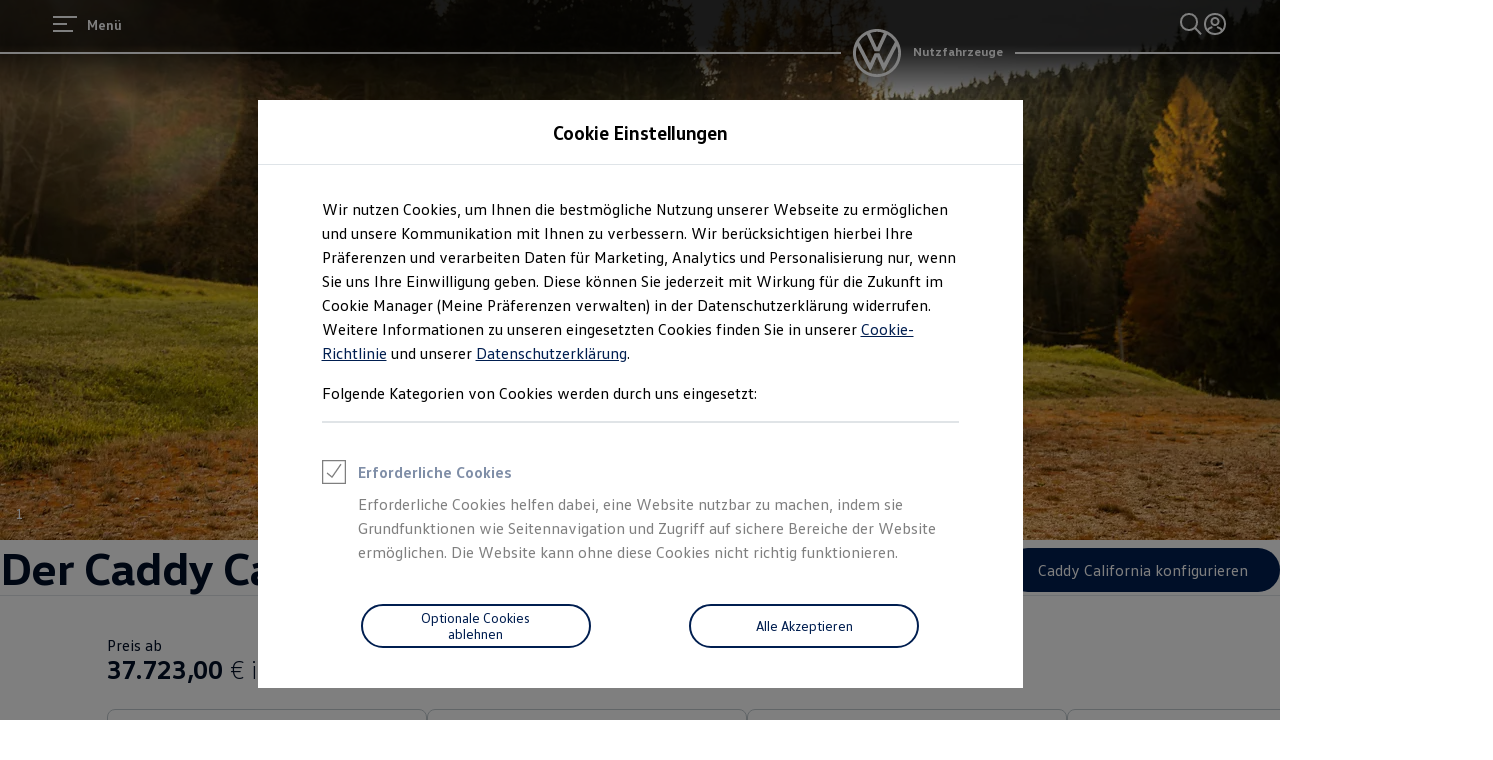

--- FILE ---
content_type: text/javascript
request_url: https://v3-20-0.garage.feature-app.io/assets/feature-app-my-configurations-tile/my-configurations-tile.js
body_size: 16746
content:
/*! For license information please see my-configurations-tile.js.LICENSE.txt */
!function(e,t){if("object"==typeof exports&&"object"==typeof module)module.exports=t(require("react"),require("styled-components"));else if("function"==typeof define&&define.amd)define(["react","styled-components"],t);else{var i="object"==typeof exports?t(require("react"),require("styled-components")):t(e.react,e["styled-components"]);for(var a in i)("object"==typeof exports?exports:e)[a]=i[a]}}("undefined"!=typeof self?self:this,(e,t)=>(()=>{"use strict";var i={142:(e,t,i)=>{e.exports=i(854)},155:t=>{t.exports=e},694:e=>{e.exports=t},854:(e,t,i)=>{var a=i(155),n=Symbol.for("react.element"),r=Symbol.for("react.fragment"),o=Object.prototype.hasOwnProperty,c=a.__SECRET_INTERNALS_DO_NOT_USE_OR_YOU_WILL_BE_FIRED.ReactCurrentOwner,d={key:!0,ref:!0,__self:!0,__source:!0};function s(e,t,i){var a,r={},s=null,l=null;for(a in void 0!==i&&(s=""+i),void 0!==t.key&&(s=""+t.key),void 0!==t.ref&&(l=t.ref),t)o.call(t,a)&&!d.hasOwnProperty(a)&&(r[a]=t[a]);if(e&&e.defaultProps)for(a in t=e.defaultProps)void 0===r[a]&&(r[a]=t[a]);return{$$typeof:n,type:e,key:s,ref:l,props:r,_owner:c.current}}t.Fragment=r,t.jsx=s,t.jsxs=s}},a={};function n(e){var t=a[e];if(void 0!==t)return t.exports;var r=a[e]={exports:{}};return i[e](r,r.exports,n),r.exports}n.n=e=>{var t=e&&e.__esModule?()=>e.default:()=>e;return n.d(t,{a:t}),t},n.d=(e,t)=>{for(var i in t)n.o(t,i)&&!n.o(e,i)&&Object.defineProperty(e,i,{enumerable:!0,get:t[i]})},n.o=(e,t)=>Object.prototype.hasOwnProperty.call(e,t),n.r=e=>{"undefined"!=typeof Symbol&&Symbol.toStringTag&&Object.defineProperty(e,Symbol.toStringTag,{value:"Module"}),Object.defineProperty(e,"__esModule",{value:!0})};var r={};n.r(r),n.d(r,{default:()=>Ke,myConfigurationsDefinitionTile:()=>Ye});var o=n(142),c=n(155);function d(e,t){const i=(0,c.useContext)(e);if(!i)throw new Error(`No ${t} context value was provided.`);return i}function s(e,t,i){var a;const{"api-key-provider":n,"locale-service":r,"service-config-endpoint-provider":o}=i;return{baseUrl:e,language:r.language,countryCode:r.countryCode,currency:r.currency,serviceConfigEndpointToken:o.endpoint,mockIds:Array.isArray(t.mockIds)?t.mockIds:null===(a=t.mockIds)||void 0===a?void 0:a.split("-"),mocksServerConfig:t.mocksServerConfig,oneapiKey:(null==n?void 0:n.apiKey)||void 0,isCommercial:t.commercial}}const l=(0,c.createContext)(void 0),f=(0,c.createContext)(void 0),p=(0,c.createContext)(void 0);function g(){return d(p,"feature services context")}const u=(0,c.createContext)(void 0);function m({getConfigurationProvider:e,legalEntity:t,children:i,loading:a}){const n=function(e,t){const[i,a]=(0,c.useState)(void 0);return(0,c.useEffect)(()=>{e(t).then(e=>a(e)).catch(e=>console.error("error getting configuration provider",e))},[]),i}(e,t);return(0,c.useEffect)(()=>{},[n]),n?(0,o.jsx)(u.Provider,{value:n,children:i}):a}var b=n(694);const v=n.n(b)(),h=b.css,x=b.useTheme,y=e=>({"data-testid":e["data-testid"]});const w=2*Math.PI*7,k=b.keyframes`0%{transform:rotate(0);}100%{transform:rotate(2turn);}`,z=b.keyframes`0%{stroke-dashoffset:${w};}50%{stroke-dashoffset:${w/4};}100%{stroke-dashoffset:${w};}`,$=v.svg.withConfig({displayName:"StyledSpinner",componentId:"sc-euie9g"})`${e=>"default"===e.variant&&h`
			width: ${e.theme.size.static350};
			height: ${e.theme.size.static350};
			stroke-width: ${100/parseInt(e.theme.size.static350,10)*2}%;
		`} ${e=>"large"===e.variant&&h`
			width: ${e.theme.size.static510};
			height: ${e.theme.size.static510};
			stroke-width: ${100/parseInt(e.theme.size.static510,10)*2}%;
		`} ${e=>"x-large"===e.variant&&h`
			width: ${e.theme.size.static625};
			height: ${e.theme.size.static625};
			stroke-width: ${100/parseInt(e.theme.size.static625,10)*2}%;
		`}`,S=v.path.withConfig({displayName:"BackgroundPath",componentId:"sc-5vs9d8"})`stroke:${e=>e.theme.colors.signal.info};`,C=v.path.withConfig({displayName:"ForegroundPath",componentId:"sc-uacxr"})`stroke:${e=>e.theme.colors.signal.progress};stroke-dasharray:${w} ${w};transform-origin:center;animation:2s cubic-bezier(0.41, 0.2, 0.16, 0.59)${k} infinite,2s cubic-bezier(0.63, 0, 0.58, 1)${z} infinite;`,j="M12,5a7,7 0 1,0 0,14a7,7 0 1,0 0,-14",O=e=>{const{title:t,variant:i}=e,a=function(e,t){var i={};for(var a in e)Object.prototype.hasOwnProperty.call(e,a)&&t.indexOf(a)<0&&(i[a]=e[a]);if(null!=e&&"function"==typeof Object.getOwnPropertySymbols){var n=0;for(a=Object.getOwnPropertySymbols(e);n<a.length;n++)t.indexOf(a[n])<0&&Object.prototype.propertyIsEnumerable.call(e,a[n])&&(i[a[n]]=e[a[n]])}return i}(e,["title","variant"]),n=y(e);return c.createElement($,Object.assign({xmlns:"http://www.w3.org/2000/svg",xmlnsXlink:"http://www.w3.org/1999/xlink",fill:"none",viewBox:"0 0 24 24",variant:i||"default"},n,a),t&&c.createElement("title",null,t),c.createElement(S,{d:j}),c.createElement(C,{d:j}))},E=JSON.parse('{"w":{"featureServices":{"api-key-provider":"^1.0.0","navigation-service":"^1.0.0","tracking":"^1.0.0"}},"E":{"featureServices":{"garage-service":"^1.0.0","locale-service":"^1.0.0","service-config-provider":"^1.0.0","service-config-endpoint-provider":"^1.0.0"}}}'),I=e=>{const{"navigation-service":t}=g(),i=e&&t?t.navigateTo(e.featureHubPageId,{[e.featureAppConfigurationId]:e.pathname},e.anchor):void 0;return{handler:e=>{i&&(e.preventDefault(),i.push())},href:null==i?void 0:i.createHref()}},A=()=>{const{"locale-service":e}=g();return(0,c.useMemo)(()=>{const{language:t,countryCode:i,currency:a}=e;return{language:t,countryCode:i,currency:a}},[e])};var H;!function(e){e.NewConfigurationClick="VWBasic_NewConfiguration_Click",e.MyConfigurationsLoaded="VWBasic_SavedCarConfig_Load",e.MyConfigurationsListSort="VWBasic_Sort_Click",e.MyConfigurationsListNavigateConfigurator="VWBasic_ShowConfiguration_Click",e.MyConfigurationsListDelete="VWBasic_DeleteConfiguration_Click",e.MyConfigurationsListViewEfficiencies="VWBasic_ECSLayer_Click",e.MyConfigurationsListLinkClick="VWBasic_ConfigurationLink_Click",e.MyConfigurationsTileSavedClick="VWBasic_SavedConfigurations_Click",e.ConfiguredCarsButtonClick="VWBasic_Button_Click",e.ConfiguredCarsLayerLoad="VWBasic_Layer_Load"}(H||(H={}));const F={environment:{featureAppIdAppVersion:"3.20.0"}},P=(e,{currency:t})=>{const{modelVersion:i,options:a,carlineId:n,category:r,exteriorId:o,interiorId:c,modelId:d,modelYear:s,salesGroupId:l,trimName:f}=e;return{CarlineId:n,SalesgroupId:l,ModelId:d,ModelName:f,ModelYear:s,ModelModelVersion:parseInt(i,10),ExteriorColorCode:o,InteriorColorCode:c,PriceCurrency:t,PriceType:r,OptionsNumber:(null==a?void 0:a.length)||0,OptionsList:a}};var L;function N(e,t){const i=d(l,"commonBffFetchOptions"),[a,n]=(0,c.useState)(!0),[r,o]=(0,c.useState)(),[s,f]=(0,c.useState)(),p=(0,c.useMemo)(()=>Object.assign(Object.assign({},i),t),[i,t]);return(0,c.useEffect)(()=>{n(!0),async function(e,t){var{baseUrl:i="",logger:a}=t,n=function(e,t){var i={};for(var a in e)Object.prototype.hasOwnProperty.call(e,a)&&t.indexOf(a)<0&&(i[a]=e[a]);if(null!=e&&"function"==typeof Object.getOwnPropertySymbols){var n=0;for(a=Object.getOwnPropertySymbols(e);n<a.length;n++)t.indexOf(a[n])<0&&Object.prototype.propertyIsEnumerable.call(e,a[n])&&(i[a[n]]=e[a[n]])}return i}(t,["baseUrl","logger"]);const r=new URLSearchParams;for(const[e,t]of Object.entries(n))"string"==typeof t?r.set(e,t):!0===t?r.set(e,"true"):Array.isArray(t)?r.set(e,t.join("-")):"object"==typeof t&&r.set(e,JSON.stringify(t));const o=`${i}${i.endsWith("/")?"bff":"/bff"}${e.startsWith("/")?e:`/${e}`}?${r.toString()}`,c=await fetch(o),{headers:d}=c,s=JSON.parse((null==d?void 0:d.get("x-bff-logger-calls"))||(null==d?void 0:d.get("X-Bff-Logger-Calls"))||"[]");if(s.length&&(console.groupCollapsed("UDS BFF logs: ",e),s.forEach(e=>console[e.level](...e.args)),console.groupEnd()),204===c.status)return;let l;try{l=await c.json()}catch(e){console.error(e)}if(c.status>=500)throw new Error((null==l?void 0:l.message)||"Internal Server Error");return l}(e,p).then(e=>f(e)).catch(e=>{o(e)}).finally(()=>n(!1))},[e,p]),{loading:a,error:r,data:s}}!function(e){e[e.default=0]="default",e[e.b560=560]="b560",e[e.b960=960]="b960",e[e.b1280=1280]="b1280",e[e.b1600=1600]="b1600",e[e.b1920=1920]="b1920",e[e.b2560=2560]="b2560",e[e.never=1/0]="never"}(L||(L={}));const B=Object.values(L);function M(e,t){return("number"==typeof e?e:parseInt(e,10))-("number"==typeof t?t:parseInt(t,10))}function _(e,t=e=>e){return"object"==typeof(i=e)&&Object.keys(i).every(e=>B.includes(e)||B.includes(parseInt(e,10)))?Object.keys(e).sort(M).map(i=>function(e,t){return"0"===e?t:`@media (min-width: ${e}px) {${t}}`}(i,t(e[i]))).join(""):t(e);var i}var V,W={super:{100:{fontFamily:"vw-head,Helvetica,Arial,sans-serif",fontWeight:"200",lineHeight:"120%",fontSize:"clamp(2.75rem, 0.88vw + 2.44rem, 3.5rem)",reducedFontSize:"clamp(1.38rem, 0.44vw + 1.22rem, 1.75rem)",letterSpacing:"calc(0.02rem - 0.02em)",static:{fontSize:"2.75rem",reducedFontSize:"1.38rem"}},200:{fontFamily:"vw-head,Helvetica,Arial,sans-serif",fontWeight:"200",lineHeight:"120%",fontSize:"clamp(3.5rem, 0.88vw + 3.19rem, 4.25rem)",reducedFontSize:"clamp(1.75rem, 0.44vw + 1.6rem, 2.13rem)",letterSpacing:"calc(0.02rem - 0.02em)",static:{fontSize:"3.5rem",reducedFontSize:"1.75rem"}}},headline:{100:{fontFamily:"vw-head,Helvetica,Arial,sans-serif",fontWeight:"200",lineHeight:"120%",fontSize:"0.88rem",letterSpacing:"0.5px",textCase:"uppercase",reducedFontSize:"0.75rem"},200:{fontFamily:"vw-head,Helvetica,Arial,sans-serif",fontWeight:"200",lineHeight:"120%",fontSize:"clamp(1.13rem, 0vw + 1.13rem, 1.13rem)",reducedFontSize:"clamp(0.75rem, 0vw + 0.56rem, 0.75rem)",letterSpacing:"calc(0.02rem - 0.02em)",static:{fontSize:"1.13rem",reducedFontSize:"0.75rem"}},300:{fontFamily:"vw-head,Helvetica,Arial,sans-serif",fontWeight:"200",lineHeight:"120%",fontSize:"clamp(1.38rem, 0.44vw + 1.22rem, 1.75rem)",reducedFontSize:"clamp(0.75rem, 0.22vw + 0.61rem, 0.88rem)",letterSpacing:"calc(0.02rem - 0.02em)",static:{fontSize:"1.38rem",reducedFontSize:"0.75rem"}},400:{fontFamily:"vw-head,Helvetica,Arial,sans-serif",fontWeight:"200",lineHeight:"120%",fontSize:"clamp(1.75rem, 0.74vw + 1.49rem, 2.38rem)",reducedFontSize:"clamp(0.88rem, 0.37vw + 0.75rem, 1.19rem)",letterSpacing:"calc(0.02rem - 0.02em)",static:{fontSize:"1.75rem",reducedFontSize:"0.88rem"}},500:{fontFamily:"vw-head,Helvetica,Arial,sans-serif",fontWeight:"200",lineHeight:"120%",fontSize:"clamp(2.5rem, 0.88vw + 2.19rem, 3.25rem)",reducedFontSize:"clamp(1.25rem, 0.44vw + 1.1rem, 1.63rem)",letterSpacing:"calc(0.02rem - 0.02em)",static:{fontSize:"2.5rem",reducedFontSize:"1.25rem"}},600:{fontFamily:"vw-head,Helvetica,Arial,sans-serif",fontWeight:"200",lineHeight:"120%",fontSize:"clamp(2.5rem, 0.88vw + 2.19rem, 3.25rem)",reducedFontSize:"clamp(1.25rem, 0.44vw + 1.1rem, 1.63rem)",letterSpacing:"calc(0.02rem - 0.02em)",static:{fontSize:"2.5rem",reducedFontSize:"1.25rem"}}},bigcopy:{100:{fontFamily:"vw-text,Helvetica,Arial,sans-serif",fontWeight:"normal",lineHeight:"150%",fontSize:"1.25rem",reducedFontSize:"0.75rem",letterSpacing:"calc(0.02rem - 0.02em)"},200:{fontFamily:"vw-text,Helvetica,Arial,sans-serif",fontWeight:"normal",lineHeight:"150%",fontSize:"1.5rem",reducedFontSize:"0.75rem",letterSpacing:"calc(0.02rem - 0.02em)"}},copy:{100:{fontFamily:"vw-text,Helvetica,Arial,sans-serif",fontWeight:"normal",lineHeight:"150%",fontSize:"0.88rem",reducedFontSize:"0.75rem",letterSpacing:"calc(0.02rem - 0.02em)"},200:{fontFamily:"vw-text,Helvetica,Arial,sans-serif",fontWeight:"normal",lineHeight:"150%",fontSize:"1rem",reducedFontSize:"0.75rem",letterSpacing:"calc(0.02rem - 0.02em)"}},label:{100:{fontFamily:"vw-text,Helvetica,Arial,sans-serif",fontWeight:"normal",lineHeight:"120%",fontSize:"0.75rem",reducedFontSize:"0.75rem",letterSpacing:"calc(0.02rem - 0.02em)"},150:{fontFamily:"vw-text,Helvetica,Arial,sans-serif",fontWeight:"normal",lineHeight:"120%",fontSize:"0.88rem",reducedFontSize:"0.75rem",letterSpacing:"calc(0.02rem - 0.02em)"},200:{fontFamily:"vw-text,Helvetica,Arial,sans-serif",fontWeight:"normal",lineHeight:"120%",fontSize:"1rem",reducedFontSize:"0.75rem",letterSpacing:"calc(0.02rem - 0.02em)"}},fluidcopy:{200:{fontFamily:"vw-text,Helvetica,Arial,sans-serif",fontWeight:"normal",lineHeight:"150%",fontSize:"clamp(1.13rem, 0.29vw + 1.02rem, 1.38rem)",reducedFontSize:"clamp(0.75rem, 0.15vw + 0.51rem, 0.75rem)",letterSpacing:"calc(0.02rem - 0.02em)",static:{fontSize:"1.13rem",reducedFontSize:"0.75rem"}}},disclaimercopy:{100:{fontFamily:"vw-text,Helvetica,Arial,sans-serif",fontWeight:"normal",fontSize:"0.75rem",lineHeight:"150%",reducedFontSize:"0.75rem",letterSpacing:"calc(0.02rem - 0.02em)"}}},D={super100:"super100",super200:"super200",headline100:"headline100",headline200:"headline200",headline300:"headline300",headline400:"headline400",headline500:"headline500",headline600:"headline600",bigcopy100:"bigcopy100",bigcopy200:"bigcopy200",copy100:"copy100",copy200:"copy200",label100:"label100",label150:"label150",label200:"label200",fluidcopy200:"fluidcopy200",disclaimercopy100:"disclaimercopy100"};!function(e){e.super100="super100",e.super200="super200",e.headline100="headline100",e.headline200="headline200",e.headline300="headline300",e.headline400="headline400",e.headline500="headline500",e.headline600="headline600",e.bigcopy100="bigcopy100",e.bigcopy200="bigcopy200",e.copy100="copy100",e.copy200="copy200",e.label100="label100",e.label150="label150",e.label200="label200",e.fluidcopy200="fluidcopy200",e.disclaimercopy100="disclaimercopy100"}(V||(V={}));var T,R={shadow:{variant1:"0 4px 5px rgba(0,0,0,0.12), 0 2px 8px rgba(0,0,0,0.1), 0 1px 2px rgba(0,0,0,0.2)",variant2:"0 3px 15px rgba(0,0,0,0.1), 0 2px 4px rgba(0,0,0,0.2)",variant3:"0 6px 30px rgba(0,0,0,0.1), 0 4px 8px rgba(0,0,0,0.2)",variant4:"0px 8px 32px rgba(0, 0, 0, 0.1), 0px 16px 48px rgba(0, 0, 0, 0.05)",small:"0 2px 4px 0 rgba(0, 0, 0, 0)",smallHover:"0 4px 10px 0 rgba(0, 0, 0, 0)",default:"0 12px 24px 0 rgba(0, 0, 0, 0.5)",high:"0 16px 56px 0 rgba(0, 0, 0, 0.10)",max:"0 30px 90px 0 rgba(0, 0, 0, 0.35)"},accent:{nbab:{default:"#4cc7f4",hover:"#0040c5",active:"#0040c5"},offer:{default:"#ffd100",hover:"#0040c5",active:"#0040c5"}},button:{primary:{default:"#001e50",disabled:"#c2cacf",hover:"#0040c5",active:"#0040c5"},secondary:{default:"#001e50",hover:"#0040c5",disabled:"#96a3a8",active:"#0040c5"},tertiary:{default:"#001e50",hover:"#0040c5",disabled:"#96a3a8",active:"#0040c5"}},focus:{main:"#00b0f0",accent:"#00437a"},content:{primary:"#000e26",secondary:"#6a767d",tertiary:"#3c484d",inverted:"#ffffff",active:"#001e50",onsurface:"#ffffff",disabled:"#96a3a8",invertedOnSurface:"#001e50",hover:"#0040c5",nbabDefault:"#000e26",buttonHover:"#ffffff",buttonActive:"#ffffff"},background:{primary:"#ffffff",secondary:"#c2cacf",tertiary:"#f3f4f5",disabled:"#dfe4e8",offer:"#fffae5",alert:"#5b08a4",notificationBar:"#5b08a4",notificationMessage:"#5b08a4",tooltip:"#000e26",infobox:"#5b08a4",backplate:"radial-gradient(50% 100% at 50% 0%, #f3f4f5 0%, #dfe4e8 100%)"},filter:{off:{default:"#dfe4e8",hover:"#c2cacf",disabled:"#f3f4f5"},on:{default:"#0040c5",hover:"#002b79",disabled:"#96a3a8"},background:{default:"rgba(0,0,0,0)",hover:"rgba(0,0,0,0)",active:"rgba(0,0,0,0)"}},border:{default:"#c2cacf",hover:"#0040c5",active:"#0040c5",divider:"#dfe4e8",disabled:"#dfe4e8",legalframe:"#0082d6",card:"#c2cacf"},link:{default:"#0040c5",hover:"#00359f",visited:"#5b08a4",disabled:"#96a3a8"},overlay:{default:"#00000099",enhanced:"#000000cc",sticky:"#fffffffa"},scrolling:{left:"rgba(0,0,0,0)",right:"rgba(0,0,0,0)"},signal:{info:"#dfe4e8",neutral:"#5b08a4",success:"#0f852f",error:"#e4002c",offer:"#ffd100",promo:"#00e6e6",bookmark:"#d106a5",progress:"#0040c5",contrast:"#000e26",alert:"#5b08a4"},tab:{default:"#001e50",hover:"#0040c5",active:"#001e50",disabled:"#96a3a8",stepnav:{default:"#ffffff",selected:"#dfe4e8",disabled:"#f3f4f5",hover:"rgba(0,0,0,0)"}},controllers:{off:{default:"#001e50",hover:"#0040c5",disabled:"#96a3a8"},on:{default:"#0040c5",hover:"#002b79",disabled:"#96a3a8"}},badge:{default:"#c2cacf",hover:"#0040c5",active:"#0040c5"},hoverIndicator:"#f3f4f5",switcher:{on:{default:"#dfe4e8",hover:"#0040c5",disabled:"#96a3a8"},off:{default:"#c2cacf",hover:"#0040c5",disabled:"#dfe4e8"}},gradient:{top:"linear-gradient(180deg, #001e50 0%, #00437a 100%)",left:"linear-gradient(90deg, #00437a 0%, #001e50 100%)",right:"linear-gradient(270deg, #00437a 0%, #001e50 100%)",bottom:"linear-gradient(0deg, #00437a 0%, #001e50 100%)",radial:"radial-gradient(circle, #00437a 0%, #001e50 100%)",ai:{ltr:"linear-gradient(to right, #4cc7f4, #5b08a4 )",rtl:"linear-gradient(to left, #4cc7f4 , #5b08a4)",interaction:"linear-gradient(to right, #0040c5 , #5b08a4)"}},displayTag:{info:{background:"#dfe4e8",content:"#000e26"},offer:{background:"#ffd100",content:"#000e26"},alert:{background:"#5b08a4",content:"#ffffff"},bookmark:{background:"#d106a5",content:"#ffffff"},new:{background:"#00e6e6",content:"#000e26"},error:{background:"#e4002c",content:"#ffffff"},success:{background:"#0f852f",content:"#ffffff"},recommended:{background:"#00e6e6",content:"#000e26"}},wishlist:{icon:{off:{default:"#001e50",hover:"#ffffff",disabled:"#3c484d"},on:{default:"#ff335c",hover:"#ffffff"}},background:{default:"#f3f4f5",hover:"#ff335c",disabled:"#c2cacf"}}},U={line:{default:"1px",active:"2px"},border:{light:"1px",heavy:"2px",bulky:"3px",default:"1px",active:"2px",focus:"3px",selected:"2px",legal:"3px"},static0:"0px",static100:"4px",static150:"8px",static200:"12px",static250:"16px",static300:"20px",static350:"24px",static370:"28px",static400:"32px",static450:"40px",static500:"44px",static510:"48px",static515:"52px",static520:"56px",static530:"64px",static535:"68px",static550:"72px",static565:"80px",static575:"84px",static600:"92px",static625:"96px",static650:"100px",static750:"120px",static800:"132px",static900:"156px",static1000:"172px",static1100:"184px",static1200:"196px",dynamic0020:"var(--size-dynamic0020)",dynamic0040:"var(--size-dynamic0040)",dynamic0050:"var(--size-dynamic0050)",dynamic0100:"var(--size-dynamic0100)",dynamic0120:"var(--size-dynamic0120)",dynamic0130:"var(--size-dynamic0130)",dynamic0140:"var(--size-dynamic0140)",dynamic0150:"var(--size-dynamic0150)",dynamic0200:"var(--size-dynamic0200)",dynamic0250:"var(--size-dynamic0250)",dynamic0270:"var(--size-dynamic0270)",dynamic0300:"var(--size-dynamic0300)",dynamic0350:"var(--size-dynamic0350)",dynamic0450:"var(--size-dynamic0450)",borderRadius:{none:"0px",xSmall:"4px",small:"8px",medium:"16px",large:"24px",imageS:"0px",image:"0px",imageL:"0px",layer:"0px",teaser:"0px",displayTag:"0px",filterTag:"8px",input:"8px",select:"12px",accordion:"0px",card:"12px",mediaGallery:"0px",button:"100px",badge:"100px",stepnav:"8px",contentSwitcher:"4px",toastNotification:"8px",notificationMessage:"4px",notificationBar:"0px",modal:"0px",disclaimer:"0px",actionTeaser:"12px",infobox:"12px",tooltip:"4px",moodGallery:"20px",contentSlider:"12px"},xxs:"4px",xs:"8px",s:"12px",m:"16px",l:"clamp(24px, 1.18vw + 17.41px, 40px)",xl:"clamp(32px, 1.18vw + 25.41px, 48px)",xxl:"clamp(40px, 1.18vw + 33.41px, 56px)",xxxl:"clamp(56px, 0.88vw + 51.06px, 68px)",grid001:"min(4.16vw, 106.66px)",grid002:"min(8.33vw, 213.33px)",grid003:"min(12.5vw, 320px)",grid004:"min(16.66vw, 426.66px)",grid005:"min(20.83vw, 533.33px)",grid006:"min(25vw, 640px)",grid007:"min(29.16vw, 746.66px)",grid008:"min(33.33vw, 853.33px)",grid009:"min(37.5vw, 960px)",grid010:"min(41.66vw, 1066.66px)",grid011:"min(45.83vw, 1173.33px)",grid012:"min(50vw, 1280px)",grid013:"min(54.16vw, 1386.66px)",grid014:"min(58.33vw, 1493.33px)",grid015:"min(62.5vw, 1600px)",grid016:"min(66.66vw, 1706.66px)",grid017:"min(70.83vw, 1813.33px)",grid018:"min(75vw, 1920px)",grid019:"min(79.16vw, 2026.66px)",grid020:"min(83.33vw, 2133.33px)",grid021:"min(87.5vw, 2240px)",grid022:"min(91.66vw, 2346.66px)",grid023:"min(95.83vw, 2453.33px)",grid024:"min(100vw, 2560px)"};!function(e){e.static0="static0",e.static100="static100",e.static150="static150",e.static200="static200",e.static250="static250",e.static300="static300",e.static350="static350",e.static370="static370",e.static400="static400",e.static450="static450",e.static500="static500",e.static510="static510",e.static515="static515",e.static520="static520",e.static530="static530",e.static535="static535",e.static550="static550",e.static565="static565",e.static575="static575",e.static600="static600",e.static625="static625",e.static650="static650",e.static750="static750",e.static800="static800",e.static900="static900",e.static1000="static1000",e.static1100="static1100",e.static1200="static1200",e.dynamic0020="dynamic0020",e.dynamic0040="dynamic0040",e.dynamic0050="dynamic0050",e.dynamic0100="dynamic0100",e.dynamic0120="dynamic0120",e.dynamic0130="dynamic0130",e.dynamic0140="dynamic0140",e.dynamic0150="dynamic0150",e.dynamic0200="dynamic0200",e.dynamic0250="dynamic0250",e.dynamic0270="dynamic0270",e.dynamic0300="dynamic0300",e.dynamic0350="dynamic0350",e.dynamic0450="dynamic0450",e.grid001="grid001",e.grid002="grid002",e.grid003="grid003",e.grid004="grid004",e.grid005="grid005",e.grid006="grid006",e.grid007="grid007",e.grid008="grid008",e.grid009="grid009",e.grid010="grid010",e.grid011="grid011",e.grid012="grid012",e.grid013="grid013",e.grid014="grid014",e.grid015="grid015",e.grid016="grid016",e.grid017="grid017",e.grid018="grid018",e.grid019="grid019",e.grid020="grid020",e.grid021="grid021",e.grid022="grid022",e.grid023="grid023",e.grid024="grid024"}(T||(T={}));var q,G,J,Y,K={static0:"0px",static100:"4px",static150:"8px",static200:"12px",static250:"16px",static300:"20px",static350:"24px",static370:"28px",static400:"32px",static450:"40px",static500:"44px",static510:"48px",static515:"52px",static520:"56px",static530:"64px",static535:"68px",static550:"72px",static565:"80px",static575:"84px",static600:"92px",static625:"96px",static650:"100px",static750:"120px",static800:"132px",static900:"156px",static1000:"172px",static1100:"184px",static1200:"196px",dynamic0020:"var(--size-dynamic0020)",dynamic0040:"var(--size-dynamic0040)",dynamic0050:"var(--size-dynamic0050)",dynamic0100:"var(--size-dynamic0100)",dynamic0120:"var(--size-dynamic0120)",dynamic0130:"var(--size-dynamic0130)",dynamic0140:"var(--size-dynamic0140)",dynamic0150:"var(--size-dynamic0150)",dynamic0200:"var(--size-dynamic0200)",dynamic0250:"var(--size-dynamic0250)",dynamic0270:"var(--size-dynamic0270)",dynamic0300:"var(--size-dynamic0300)",dynamic0350:"var(--size-dynamic0350)",dynamic0450:"var(--size-dynamic0450)",borderRadius:{none:"0px",xSmall:"4px",small:"8px",medium:"12px",large:"20px",imageS:"12px",image:"12px",imageL:"20px",layer:"0px",teaser:"0px",displayTag:"100px",filterTag:"8px",input:"12px",select:"12px",accordion:"0px",card:"12px",mediaGallery:"20px",button:"100px",badge:"100px",stepnav:"8px",contentSwitcher:"4px",toastNotification:"8px",notificationMessage:"4px",notificationBar:"8px",modal:"8px",disclaimer:"0px",actionTeaser:"12px",infobox:"12px",tooltip:"4px",moodGallery:"20px",contentSlider:"12px"},border:{default:"1px",active:"2px",focus:"3px",selected:"2px",legal:"3px"},xxs:"4px",xs:"8px",s:"12px",m:"16px",l:"clamp(24px, 1.18vw + 17.41px, 40px)",xl:"clamp(32px, 1.18vw + 25.41px, 48px)",xxl:"clamp(40px, 1.18vw + 33.41px, 56px)",xxxl:"clamp(56px, 0.88vw + 51.06px, 68px)",grid001:"min(4.16vw, 106.66px)",grid002:"min(8.33vw, 213.33px)",grid003:"min(12.5vw, 320px)",grid004:"min(16.66vw, 426.66px)",grid005:"min(20.83vw, 533.33px)",grid006:"min(25vw, 640px)",grid007:"min(29.16vw, 746.66px)",grid008:"min(33.33vw, 853.33px)",grid009:"min(37.5vw, 960px)",grid010:"min(41.66vw, 1066.66px)",grid011:"min(45.83vw, 1173.33px)",grid012:"min(50vw, 1280px)",grid013:"min(54.16vw, 1386.66px)",grid014:"min(58.33vw, 1493.33px)",grid015:"min(62.5vw, 1600px)",grid016:"min(66.66vw, 1706.66px)",grid017:"min(70.83vw, 1813.33px)",grid018:"min(75vw, 1920px)",grid019:"min(79.16vw, 2026.66px)",grid020:"min(83.33vw, 2133.33px)",grid021:"min(87.5vw, 2240px)",grid022:"min(91.66vw, 2346.66px)",grid023:"min(95.83vw, 2453.33px)",grid024:"min(100vw, 2560px)"};!function(e){e.span="span",e.div="div",e.p="p",e.h1="h1",e.h2="h2",e.h3="h3",e.h4="h4",e.h5="h5",e.sub="sub",e.sup="sup",e.strong="strong",e.del="del",e.legend="legend",e.li="li",e.dt="dt",e.dd="dd"}(q||(q={})),function(e){e.center="center",e.left="left",e.right="right",e.start="start",e.end="end"}(G||(G={})),function(e){e.primary="primary",e.secondary="secondary",e.inherit="inherit",e.tertiary="tertiary",e.inverted="inverted",e.active="active"}(J||(J={})),function(e){e.normal="normal",e.nowrap="nowrap",e.pre="pre",e.preLine="pre-line",e.preWrap="pre-wrap",e.initial="initial",e.inherit="inherit"}(Y||(Y={}));const X=v.span.withConfig({displayName:"StyledTextComponent",componentId:"sc-hqqa9q"})`position:${e=>(e.sub||e.sup)&&"static"};vertical-align:${e=>e.sup?"super":e.sub?"sub":""};${({wordBreak:e})=>e&&h`
			word-break: normal;
		`} ${({wordBreak:e,hyphens:t})=>e&&void 0===t&&h`
			overflow-wrap: anywhere;
		`} ${({hyphens:e})=>e&&h`
			hyphens: ${e};
		`} &:lang(ko){word-break:keep-all;}${e=>{const{theme:t,textColor:i}=e,a=t.colors.content,n={[J.inherit]:"inherit",[J.primary]:a.primary,[J.secondary]:a.secondary,[J.tertiary]:a.tertiary,[J.inverted]:a.inverted,[J.active]:a.active};return`\n\t\tcolor: ${i?n[i]:n[J.primary]};\n\t`}} ${function(e){var t;const{bold:i,staticSize:a,sub:n,sup:r,appearance:o="copy200",theme:c}=e,[,d,s]=o.match(/([a-z]{1,25})(\d{1,10})/),l=c.fonts[d][parseInt(s,10)];if(!l)return"";const f=i?"bold":null!==(t=l.fontWeight)&&void 0!==t?t:"normal",{fontFamily:p,fontSize:g,letterSpacing:u,lineHeight:m,reducedFontSize:b}=a?Object.assign(Object.assign({},l),l.static):l;return`\n\t\tmargin: unset;\n\t\tfont-family: ${(null==p?void 0:p.startsWith("vw-head"))?"var(--font-family-head)":"var(--font-family-text)"};\n\t\tfont-weight: ${f};\n\t\tfont-size: ${n||r?b:g};\n\t\tline-height: ${n||r?"0":m};\n\t\tletter-spacing: ${u};\n\t`}} ${function(e){return e.textAlign?_(e.textAlign,e=>`text-align: ${e};`):""}} ${({strikethrough:e})=>{if(void 0!==e)return`text-decoration: ${e?"line-through":"initial"};`}} white-space:${e=>e.whiteSpace};`;X.displayName="StyledTextComponent";const Q=c.createContext({}),Z=c.memo(c.forwardRef(function(e,t){const i=c.useContext(Q),{appearance:a,bold:n=i.bold,children:r,className:o,id:d,color:s=i.textColor,staticSize:l=i.staticSize,strikethrough:f,sub:p,sup:g,tag:u=p&&q.sub||g&&q.sup||i.textAppearance&&q.span||q.div,textAlign:m,wordBreak:b,whiteSpace:v,hyphens:h,tabIndex:x}=e,w=function(e,t){var i={};for(var a in e)Object.prototype.hasOwnProperty.call(e,a)&&t.indexOf(a)<0&&(i[a]=e[a]);if(null!=e&&"function"==typeof Object.getOwnPropertySymbols){var n=0;for(a=Object.getOwnPropertySymbols(e);n<a.length;n++)t.indexOf(a[n])<0&&Object.prototype.propertyIsEnumerable.call(e,a[n])&&(i[a[n]]=e[a[n]])}return i}(e,["appearance","bold","children","className","id","color","staticSize","strikethrough","sub","sup","tag","textAlign","wordBreak","whiteSpace","hyphens","tabIndex"]),k=y(e),z=a||i.textAppearance||V.copy200,$=c.useMemo(()=>({textAppearance:z,bold:n,textColor:s,staticSize:l}),[z,n,s,l]);return c.createElement(X,Object.assign({ref:t,as:u,appearance:z,bold:n,textColor:s,staticSize:l,strikethrough:f,sub:p,sup:g,textAlign:m,wordBreak:b,whiteSpace:v,hyphens:h,className:o,id:d,tabIndex:x},k,w),c.createElement(Q.Provider,{value:$},r))}));Z.displayName="Text";const ee=v.header`
  padding: ${e=>e.theme.size.static400} 0;
`,te=v.span.attrs(({language:e})=>({lang:e}))`
  word-break: break-word;
  hyphens: auto;
`,ie=v.div`
  padding: 0 ${({theme:e})=>`${e.size.static400} ${e.size.static400}`};
  @media (min-width: ${L.b560}px) {
    padding: 0;
    padding-inline-start: ${({theme:e})=>e.size.static400};
    padding-block-end: ${({theme:e})=>e.size.static400};
  }
`,ae=v.div`
  position: relative;
  display: flex;
  justify-content: space-between;
  @media (min-width: ${L.b560}px) {
    ${({border:e,theme:t})=>e&&`border: 1px solid ${t.colors.focus.main}`};
  }
`,ne=v.div`
  position: absolute;
  inset-block-start: 0;
  inset-inline-start: 0;
  z-index: -1;
  width: 100%;
  height: 100%;
  ${({background:e})=>e||""};

  @media (min-width: ${L.b560}px) {
    position: static;
    width: 50%;
    height: auto;
  }
`;function re({children:e,title:t,border:i,background:a,language:n}){const[r,c]=t.split("/");return(0,o.jsxs)(ae,{border:i,"data-testid":"uds-my-configurations-tile",children:[(0,o.jsxs)(ie,{children:[(0,o.jsxs)(ee,{children:[r&&(0,o.jsx)(Z,{tag:q.h2,appearance:V.headline400,children:(0,o.jsx)(te,{language:n,children:r})}),c&&(0,o.jsx)(Z,{tag:q.h2,appearance:V.headline400,bold:!0,children:(0,o.jsx)(te,{language:n,children:c})})]}),e]}),(0,o.jsx)(ne,{background:a})]})}function oe({startColumn:e,columns:t,startRow:i,rows:a,children:n}){const r={gridColumn:`${e||1} / span ${t||24}`,gridRow:`${i||1} / span ${a||1}`};return(0,o.jsx)("div",{style:r,children:n})}const ce=v.div`
  display: grid;
  grid-template-columns: repeat(24, 1fr);
`,de=v.div`
  height: 100%;
  ${({background:e})=>e||""};
`,se=v.span.attrs(({language:e})=>({lang:e}))`
  word-break: break-word;
  hyphens: auto;
`,le=v.div`
  display: grid;
  grid-column-end: span 1;
  grid-row-end: span 2;
  overflow: hidden;

  @media (min-width: ${L.b560}px) {
    ${({border:e,theme:t})=>e&&`border: 1px solid ${t.colors.focus.main}`};
  }
`,fe=v.header`
  word-break: break-word;
  padding: ${e=>e.theme.size.static400} 0;
`,pe=v.div`
  padding-block-end: ${e=>e.theme.size.static400};
`,ge=v.div`
  margin-block-end: ${e=>e.theme.size.static400};
`,ue=v.div`
  margin-block-end: ${e=>e.theme.size.static250};
`;function me({children:e,title:t,border:i=!1,background:a,language:n}){const[r,c]=t.split("/");return(0,o.jsx)(le,{border:i,"data-testid":"uds-my-configurations-tile",children:(0,o.jsx)(de,{background:a,children:(0,o.jsx)(ce,{children:(0,o.jsx)(oe,{startColumn:3,columns:20,children:(0,o.jsxs)(pe,{children:[(0,o.jsxs)(fe,{children:[r&&(0,o.jsx)(Z,{tag:q.h2,appearance:V.headline400,children:(0,o.jsx)(se,{language:n,children:r})}),c&&(0,o.jsx)(Z,{tag:q.h2,appearance:V.headline400,bold:!0,children:(0,o.jsx)(se,{language:n,children:c})})]}),e]})})})})})}const be=[{condition:/^shadows$/g,message:"`shadows` is deprecated. Please use `colors.shadow` instead."},{condition:/^size\.line$/g,message:"`size.line` is deprecated. Please use `size.border` instead."},{condition:/^size\.border\.(light|heavy|bulky)$/g,message:"`size.border.default`, `...heavy`, and `...bulky` are deprecated. Please use another value from `size.border` instead."}],ve=e=>"object"==typeof e&&!Array.isArray(e);function he(e,t){if(!ve(e))return;const i=t.split("."),a=i.shift();if(a&&void 0!==e[a]){const t=e[a];return ve(t)&&i.length>0?he(t,i.join(".")):t}}const xe={animation:{duration:{duration300:"300ms",duration400:"400ms",duration500:"500ms",duration600:"600ms",duration2000:"2000ms"},timingFunction:{timing100:"ease",timing200:"linear",timing300:"cubic-bezier(0.215, 0.61, 0.355, 1)",timing400:"ease-in"}},global:{blue:{100:"#4cc7f4",200:"#00b0f0",300:"#0082d6",500:"#00437a",600:"#001e50",700:"#002b79",800:"#00359f",900:"#0040c5"},grey:{100:"#dfe4e8",200:"#c2cacf",300:"#96a3a8",400:"#6a767d",500:"#3c484d","050":"#f3f4f5"},white:{0:"rgba(0,0,0,0)","000":"#ffffff"},black:{100:"#000e26"},green:{100:"#ade5a1",200:"#0f852f"},red:{100:"#ff335c",200:"#e4002c"},mint:{100:"#00e6e6"},purple:{100:"#5b08a4","050":"#bc69ff"},yellow:{100:"#fffae5",200:"#ffd100"},pink:{100:"#d106a5"}},shadows:{variant1:"0 4px 5px rgba(0,0,0,0.12), 0 2px 8px rgba(0,0,0,0.1), 0 1px 2px rgba(0,0,0,0.2)",variant2:"0 3px 15px rgba(0,0,0,0.1), 0 2px 4px rgba(0,0,0,0.2)",variant3:"0 6px 30px rgba(0,0,0,0.1), 0 4px 8px rgba(0,0,0,0.2)",variant4:"0px 8px 32px rgba(0, 0, 0, 0.1), 0px 16px 48px rgba(0, 0, 0, 0.05)"},size:{static0:"0px",static100:"4px",static150:"8px",static200:"12px",static250:"16px",static300:"20px",static350:"24px",static370:"28px",static400:"32px",static450:"40px",static500:"44px",static510:"48px",static515:"52px",static520:"56px",static530:"64px",static535:"68px",static550:"72px",static565:"80px",static575:"84px",static600:"92px",static625:"96px",static650:"100px",static750:"120px",static800:"132px",static900:"156px",static1000:"172px",static1100:"184px",static1200:"196px",dynamic0020:"var(--size-dynamic0020)",dynamic0040:"var(--size-dynamic0040)",dynamic0050:"var(--size-dynamic0050)",dynamic0100:"var(--size-dynamic0100)",dynamic0120:"var(--size-dynamic0120)",dynamic0130:"var(--size-dynamic0130)",dynamic0140:"var(--size-dynamic0140)",dynamic0150:"var(--size-dynamic0150)",dynamic0200:"var(--size-dynamic0200)",dynamic0250:"var(--size-dynamic0250)",dynamic0270:"var(--size-dynamic0270)",dynamic0300:"var(--size-dynamic0300)",dynamic0350:"var(--size-dynamic0350)",dynamic0450:"var(--size-dynamic0450)",grid001:"min(4.16vw, 106.66px)",grid002:"min(8.33vw, 213.33px)",grid003:"min(12.5vw, 320px)",grid004:"min(16.66vw, 426.66px)",grid005:"min(20.83vw, 533.33px)",grid006:"min(25vw, 640px)",grid007:"min(29.16vw, 746.66px)",grid008:"min(33.33vw, 853.33px)",grid009:"min(37.5vw, 960px)",grid010:"min(41.66vw, 1066.66px)",grid011:"min(45.83vw, 1173.33px)",grid012:"min(50vw, 1280px)",grid013:"min(54.16vw, 1386.66px)",grid014:"min(58.33vw, 1493.33px)",grid015:"min(62.5vw, 1600px)",grid016:"min(66.66vw, 1706.66px)",grid017:"min(70.83vw, 1813.33px)",grid018:"min(75vw, 1920px)",grid019:"min(79.16vw, 2026.66px)",grid020:"min(83.33vw, 2133.33px)",grid021:"min(87.5vw, 2240px)",grid022:"min(91.66vw, 2346.66px)",grid023:"min(95.83vw, 2453.33px)",grid024:"min(100vw, 2560px)",line100:"1px",line200:"2px",line400:"4px"}};function ye(e=""){if(!e)return;const t=he(xe,e);return t?Array.isArray(t)?`var(${function(e){if(!e||0===Object.keys(e).length)throw new Error("invalid data");return`--${[..."string"==typeof e?[e]:Object.keys(e).sort().reduce((t,i)=>[...t,i,e[i]],[])].join("-").toLowerCase().replace(/[^a-z,0-9-]/g,"-")}`}(e)})`:t:e}const we={common:{animation:{timingFunction:{in:"animation.timingFunction.timing100",out:"animation.timingFunction.timing100",linear:"animation.timingFunction.timing200",cubicOut:"animation.timingFunction.timing300",navigation:"animation.timingFunction.timing400"},duration:{collapsible:"animation.duration.duration600",color:"animation.duration.duration300",layer:"animation.duration.duration300",scrollIndicator:"animation.duration.duration2000",nba:"animation.duration.duration300",tabIndicator:"animation.duration.duration300",statusIndicator:"animation.duration.duration400"}},size:U,shadows:{variant1:"shadows.variant1",variant2:"shadows.variant2",variant3:"shadows.variant3",variant4:"shadows.variant4"},fonts:W,appearances:D,colors:R},main:{animation:{timingFunction:{in:"animation.timingFunction.timing100",out:"animation.timingFunction.timing100",linear:"animation.timingFunction.timing200",cubicOut:"animation.timingFunction.timing300",navigation:"animation.timingFunction.timing400"},duration:{collapsible:"animation.duration.duration600",color:"animation.duration.duration300",layer:"animation.duration.duration300",scrollIndicator:"animation.duration.duration2000",nba:"animation.duration.duration300",tabIndicator:"animation.duration.duration300",statusIndicator:"animation.duration.duration400"}},size:U,shadows:{variant1:"shadows.variant1",variant2:"shadows.variant2",variant3:"shadows.variant3",variant4:"shadows.variant4"},fonts:W,appearances:D,colors:R},inverted:{colors:{shadow:{variant1:"0 4px 5px rgba(0,0,0,0.12), 0 2px 8px rgba(0,0,0,0.1), 0 1px 2px rgba(0,0,0,0.2)",variant2:"0 3px 15px rgba(0,0,0,0.1), 0 2px 4px rgba(0,0,0,0.2)",variant3:"0 6px 30px rgba(0,0,0,0.1), 0 4px 8px rgba(0,0,0,0.2)",variant4:"0px 8px 32px rgba(0, 0, 0, 0.1), 0px 16px 48px rgba(0, 0, 0, 0.05)",small:"0 2px 4px 0 rgba(0, 0, 0, 0)",smallHover:"0 4px 10px 0 rgba(0, 0, 0, 0)",default:"0 12px 24px 0 rgba(0, 0, 0, 0.5)",high:"0 16px 56px 0 rgba(0, 0, 0, 0.10)",max:"0 30px 90px 0 rgba(0, 0, 0, 0.35)"},accent:{nbab:{default:"#4cc7f4",hover:"#00b0f0",active:"#00b0f0"},offer:{default:"#ffd100",hover:"#00b0f0",active:"#00b0f0"}},button:{primary:{default:"#ffffff",disabled:"#3c484d",hover:"#00b0f0",active:"#00b0f0"},secondary:{default:"#ffffff",hover:"#00b0f0",disabled:"#96a3a8",active:"#00b0f0"},tertiary:{default:"#ffffff",hover:"#00b0f0",disabled:"#96a3a8",active:"#00b0f0"}},focus:{main:"#4cc7f4",accent:"#ffffff"},content:{primary:"#ffffff",secondary:"#dfe4e8",tertiary:"#c2cacf",inverted:"#001e50",active:"#ffffff",onsurface:"#ffffff",disabled:"#96a3a8",invertedOnSurface:"#001e50",hover:"#00b0f0",nbabDefault:"#001e50",buttonHover:"#001e50",buttonActive:"#001e50"},background:{primary:"#001e50",secondary:"#001e50",tertiary:"#002b79",disabled:"#3c484d",offer:"#fffae5",alert:"#5b08a4",notificationBar:"#5b08a4",notificationMessage:"#5b08a4",tooltip:"#ffffff",infobox:"#5b08a4",backplate:"radial-gradient(50% 100% at 50% 0%, #f3f4f5 0%, #dfe4e8 100%)"},filter:{off:{default:"#6a767d",hover:"#96a3a8",disabled:"#3c484d"},on:{default:"#4cc7f4",hover:"#00b0f0",disabled:"#6a767d"},background:{default:"rgba(0,0,0,0)",hover:"rgba(0,0,0,0)",active:"rgba(0,0,0,0)"}},border:{default:"#ffffff",hover:"#00b0f0",active:"#00b0f0",divider:"#ffffff",disabled:"#c2cacf",legalframe:"#4cc7f4",card:"#c2cacf"},link:{default:"#4cc7f4",hover:"#4cc7f4",visited:"#d106a5",disabled:"#96a3a8"},overlay:{default:"#00000099",enhanced:"#000000cc",sticky:"#001e50fa"},scrolling:{left:"rgba(0,0,0,0)",right:"rgba(0,0,0,0)"},signal:{info:"#3c484d",neutral:"#5b08a4",success:"#ade5a1",error:"#ff335c",offer:"#ffd100",promo:"#00e6e6",bookmark:"#d106a5",progress:"#00b0f0",contrast:"#ffffff",alert:"#5b08a4"},tab:{default:"#ffffff",hover:"#4cc7f4",active:"#ffffff",disabled:"#96a3a8",stepnav:{default:"#001e50",selected:"#00359f",disabled:"#002b79",hover:"rgba(0,0,0,0)"}},controllers:{off:{default:"#ffffff",hover:"#00b0f0",disabled:"#96a3a8"},on:{default:"#4cc7f4",hover:"#00b0f0",disabled:"#6a767d"}},badge:{default:"#001e50",hover:"#00437a",active:"#00437a"},hoverIndicator:"#00437a",switcher:{on:{default:"#ffffff",hover:"#00b0f0",disabled:"#6a767d"},off:{default:"#dfe4e8",hover:"#00b0f0",disabled:"#96a3a8"}},gradient:{top:"linear-gradient(180deg, #001e50 0%, #00437a 100%)",left:"linear-gradient(90deg, #00437a 0%, #001e50 100%)",right:"linear-gradient(270deg, #00437a 0%, #001e50 100%)",bottom:"linear-gradient(0deg, #00437a 0%, #001e50 100%)",radial:"radial-gradient(circle, #00437a 0%, #001e50 100%)",ai:{ltr:"linear-gradient(to right, #4cc7f4, #5b08a4 )",rtl:"linear-gradient(to left, #4cc7f4 , #5b08a4)",interaction:"linear-gradient(to right, #0040c5 , #5b08a4)"}},displayTag:{info:{background:"#c2cacf",content:"#000e26"},offer:{background:"#ffd100",content:"#000e26"},alert:{background:"#5b08a4",content:"#ffffff"},bookmark:{background:"#d106a5",content:"#ffffff"},new:{background:"#00e6e6",content:"#000e26"},error:{background:"#e4002c",content:"#ffffff"},success:{background:"#0f852f",content:"#ffffff"},recommended:{background:"#00e6e6",content:"#000e26"}},wishlist:{icon:{off:{default:"#001e50",hover:"#ffffff",disabled:"#c2cacf"},on:{default:"#ff335c",hover:"#ffffff"}},background:{default:"#f3f4f5",hover:"#ff335c",disabled:"#3c484d"}}}},mainNBD:{colors:{overlay:{default:"#11192e 60%",enhanced:"#11192e 80%",sticky:"#ffffff 98%"},hoverIndicator:"#e7e8ea",accent:{nbab:{default:"#293043",hover:"#ccbdab",active:"#ccbdab"},offer:{default:"#ffd100",hover:"#ccbdab",active:"#ccbdab"}},button:{primary:{default:"#293043",hover:"#ccbdab",active:"#ccbdab",disabled:"#d0d1d5"},secondary:{default:"#293043",hover:"#ccbdab",active:"#ccbdab",disabled:"#7e838f"},tertiary:{default:"#293043",hover:"#733e01",active:"#733e01",disabled:"#7e838f"}},focus:{main:"#f08203",accent:"#f08203"},content:{primary:"#1b2236",secondary:"#383f51",tertiary:"#383f51",inverted:"#ffffff",active:"#1b2236",disabled:"#606574",onsurface:"#ffffff",invertedOnSurface:"#1b2236",hover:"#733e01",nbabDefault:"#ffffff",buttonHover:"#1b2236",buttonActive:"#1b2236"},background:{primary:"#f6f5f2",secondary:"#f0eee9",tertiary:"#ffffff",disabled:"#e7e8ea",offer:"#fff2b8",alert:"#5b08a4",notificationBar:"#5b08a4",notificationMessage:"#5b08a4",tooltip:"#22293d",infobox:"#b48ed6",backplate:"radial-gradient(50% 100% at 50% 0%, #e7e8ea 0%, #d0d1d5 100%)"},filter:{off:{default:"#a1a4ac",hover:"#997f67",disabled:"#e7e8ea"},on:{default:"#997f67",hover:"#997f67",disabled:"#a1a4ac"},background:{default:"rgba(0,0,0,0)",hover:"#ebe5dc",active:"#ebe5dc"}},border:{default:"#d0d1d5",hover:"#997f67",active:"#997f67",disabled:"#e7e8ea",divider:"#e7e8ea",legalframe:"#f08203",card:"rgba(0,0,0,0)"},link:{default:"#22293d",hover:"#733e01",visited:"#7a37b5",disabled:"#a1a4ac"},scrolling:{left:"rgba(0,0,0,0)",right:"rgba(0,0,0,0)"},signal:{info:"#e7e8ea",neutral:"#484e5f",success:"#027d35",error:"#b90527",offer:"#ffd100",promo:"#7a37b5",bookmark:"#f08ea0",progress:"#997f67",contrast:"#484e5f",alert:"#5b08a4"},tab:{stepnav:{selected:"#ebe5dc",default:"rgba(0,0,0,0)",hover:"#f6f5f2",disabled:"rgba(0,0,0,0)"},default:"#293043",hover:"#733e01",active:"#293043",disabled:"#7e838f"},controllers:{off:{default:"#293043",hover:"#997f67",disabled:"#a1a4ac"},on:{default:"#293043",hover:"#997f67",disabled:"#a1a4ac"}},switcher:{on:{disabled:"#e7e8ea",hover:"#ccbdab",default:"#d9cdbd"},off:{disabled:"rgba(0,0,0,0)",hover:"#ccbdab",default:"rgba(0,0,0,0)"}},badge:{default:"#d0d1d5",hover:"#997f67",active:"#997f67"},gradient:{top:"linear-gradient(180deg, #22293d 0%, #11192e 100%)",left:"linear-gradient(90deg, #22293d 0%, #11192e 100%)",right:"linear-gradient(270deg, #22293d 0%, #11192e 100%)",bottom:"linear-gradient(0deg, #22293d 0%, #11192e 100%)",radial:"radial-gradient(circle, #22293d 0%, #11192e 100%)",ai:{ltr:"linear-gradient(to right, #5D86DA , #7a37b5)",rtl:"linear-gradient(to left, #5D86DA , #7a37b5)",interaction:"linear-gradient(to right, #5D86DA , #3c056c)"}},displayTag:{info:{background:"#a1a4ac",content:"#1b2236"},offer:{background:"#ffd100",content:"#1b2236"},recommended:{background:"#f08203",content:"#1b2236"},alert:{background:"#5b08a4",content:"#ffffff"},bookmark:{background:"#b82585",content:"#ffffff"},new:{background:"#7a37b5",content:"#ffffff"},error:{background:"#e4002c",content:"#ffffff"},success:{background:"#027d35",content:"#ffffff"}},shadow:{small:"0 2px 4px 0 rgba(49,25,2,0.06)",smallHover:"0 4px 10px 0 rgba(49,25,2,0.16)",default:"0 12px 24px 0 rgba(49,25,2,0.08)",high:"0 16px 56px 0 rgba(49,25,2,0.08)",max:"0 30px 90px 0 rgba(49,25,2,0.12)"},wishlist:{icon:{off:{default:"#293043",hover:"#ffffff",disabled:"#383f51"},on:{default:"#e43556",hover:"#ffffff"}},background:{default:"#e7e8ea",hover:"#e43556",disabled:"#a1a4ac"}}},size:K},invertedNBD:{colors:{overlay:{default:"#11192e 60%",enhanced:"#11192e 80%",sticky:"#ffffff 98%"},hoverIndicator:"#e7e8ea",accent:{nbab:{default:"#293043",hover:"#ccbdab",active:"#ccbdab"},offer:{default:"#ffd100",hover:"#ccbdab",active:"#ccbdab"}},button:{primary:{default:"#ffffff",hover:"#ccbdab",active:"#ccbdab",disabled:"#31384a"},secondary:{default:"#ffffff",hover:"#ccbdab",active:"#ccbdab",disabled:"#7e838f"},tertiary:{default:"#ffffff",hover:"#ccbdab",active:"#ccbdab",disabled:"#7e838f"}},focus:{main:"#f08203",accent:"#f08203"},content:{primary:"#ffffff",secondary:"#d0d1d5",tertiary:"#a1a4ac",inverted:"#1b2236",active:"#ffffff",disabled:"#606574",onsurface:"#ffffff",invertedOnSurface:"#1b2236",hover:"#ccbdab",nbabDefault:"#ffffff",buttonHover:"#1b2236",buttonActive:"#1b2236"},background:{primary:"#1b2236",secondary:"#22293d",tertiary:"#31384a",disabled:"#22293d",offer:"#fff2b8",alert:"#5b08a4",notificationBar:"#5b08a4",notificationMessage:"#5b08a4",tooltip:"#e7e8ea",infobox:"#b48ed6",backplate:"radial-gradient(50% 100% at 50% 0%, #e7e8ea 0%, #d0d1d5 100%)"},filter:{off:{default:"#a1a4ac",hover:"#ccbdab",disabled:"#606574"},on:{default:"#ccbdab",hover:"#ccbdab",disabled:"#606574"},background:{default:"rgba(0,0,0,0)",hover:"#293043",active:"#383f51"}},border:{default:"#d0d1d5",hover:"#997f67",active:"#997f67",disabled:"#e7e8ea",divider:"#e7e8ea",legalframe:"#f08203",card:"rgba(0,0,0,0)"},link:{default:"#ffffff",hover:"#ccbdab",visited:"#7a37b5",disabled:"#606574"},scrolling:{left:"rgba(0,0,0,0)",right:"rgba(0,0,0,0)"},signal:{info:"#e7e8ea",neutral:"#484e5f",success:"#5fbc86",error:"#e43556",offer:"#ffd100",promo:"#7a37b5",bookmark:"#f08ea0",progress:"#ccbdab",contrast:"#484e5f",alert:"#5b08a4"},tab:{stepnav:{selected:"#383f51",default:"rgba(0,0,0,0)",hover:"#293043",disabled:"rgba(0,0,0,0)"},default:"#ffffff",hover:"#ccbdab",active:"#ffffff",disabled:"#7e838f"},controllers:{off:{default:"#ffffff",hover:"#ccbdab",disabled:"#606574"},on:{default:"#ccbdab",hover:"#ccbdab",disabled:"#606574"}},switcher:{on:{default:"#d9cdbd",hover:"#ccbdab",disabled:"#e7e8ea"},off:{default:"rgba(0,0,0,0)",hover:"#ccbdab",disabled:"rgba(0,0,0,0)"}},badge:{default:"#11192e",hover:"#ccbdab",active:"#ccbdab"},gradient:{top:"linear-gradient(180deg, #22293d 0%, #11192e 100%)",left:"linear-gradient(90deg, #22293d 0%, #11192e 100%)",right:"linear-gradient(270deg, #22293d 0%, #11192e 100%)",bottom:"linear-gradient(0deg, #22293d 0%, #11192e 100%)",radial:"radial-gradient(circle, #22293d 0%, #11192e 100%)",ai:{ltr:"linear-gradient(to right, #5D86DA , #7a37b5)",rtl:"linear-gradient(to left, #5D86DA , #7a37b5)",interaction:"linear-gradient(to right, #5D86DA , #3c056c)"}},displayTag:{info:{background:"#a1a4ac",content:"#1b2236"},offer:{background:"#ffd100",content:"#1b2236"},recommended:{background:"#f08203",content:"#1b2236"},alert:{background:"#5b08a4",content:"#ffffff"},bookmark:{background:"#b82585",content:"#ffffff"},new:{background:"#7a37b5",content:"#ffffff"},error:{background:"#e4002c",content:"#ffffff"},success:{background:"#027d35",content:"#ffffff"}},shadow:{small:"0 2px 4px 0 rgba(9,13,24,0.06)",smallHover:"0 4px 10px 0 rgba(9,13,24,0.16)",default:"0 12px 24px 0 rgba(9,13,24,0.08)",high:"0 16px 56px 0 rgba(9,13,24,0.08)",max:"0 30px 90px 0 rgba(9,13,24,0.12)"},wishlist:{icon:{off:{default:"#293043",hover:"#ffffff",disabled:"#383f51"},on:{default:"#e43556",hover:"#ffffff"}},background:{default:"#ffffff",hover:"#e43556",disabled:"#a1a4ac"}}},size:K}};function ke(e,t=()=>{},i){const a={};return Object.entries(e).forEach(([e,n])=>{a[e]="object"==typeof n&&n?ke(n,()=>{const i=t();return i&&i[e]},i?`${i}.${e}`:e):n}),function(e,t=()=>{},i){return new Proxy(e,{get:(e,a)=>{if("string"!=typeof a)return;if(Object.hasOwnProperty.call(e,a))return function(e){be.forEach(t=>{e.match(t.condition)&&t.message})}(i?`${i}.${a}`:`${a}`),e[a];const n=t();return n&&n[a]}})}(a,t,i)}function ze(e){const t={};return Object.entries(e).forEach(([e,i])=>{var a;null!=i&&(a=i,Array.isArray(a)||"string"==typeof a?t[e]=ye(i):t[e]=ze(i)||{})}),t}c.createContext({});let $e=!1;function Se(e){const{children:t,direction:i,language:a,theme:n,variant:r}=e,o=c.Children.toArray(t).filter(c.isValidElement),d=x();if(0===o.length)return null;!$e&&r&&"v26"===r&&($e=!0,console.warn('Warning: Detected usage of <ThemeProvider variant="v26">. Please note that the new brand design ("D6.5") is currently not approved for use in production environments. It is intended for testing purposes only. The official release is scheduled for later in 2026.'));const s=r||(null==d?void 0:d.variant)||"v19",l=("string"==typeof n?n:void 0)||(null==d?void 0:d.name)||"main",f=n||(s!==(null==d?void 0:d.variant)?l:d)||"main";return c.createElement(b.ThemeProvider,{theme:e=>function(e,t,i,a,n,r){const o=e&&Object.keys(e).length>0?e:ke(ze(we.common)),{main:c,inverted:d,mainNBD:s,invertedNBD:l}=we,f={main:c,inverted:d},p={main:s,inverted:l},g=function(e,t){return t&&"string"==typeof t?("v26"===e?p:f)[t]:t||{}}(i,t),u=function(e,t,i,a,n){let r=e;return t&&(r=Object.assign(Object.assign({},r),{language:t})),i&&(r=Object.assign(Object.assign({},r),{direction:i})),a&&(r=Object.assign(Object.assign({},r),{variant:a})),n&&(r=Object.assign(Object.assign({},r),{name:n})),r}(ze(g),a,n,i,r);return ke(u,()=>o)}(e,f,s,a,i,l)},c.createElement(c.Fragment,null,t))}function Ce(e){var{children:t,theme:i}=e,a=function(e,t){var i={};for(var a in e)Object.prototype.hasOwnProperty.call(e,a)&&t.indexOf(a)<0&&(i[a]=e[a]);if(null!=e&&"function"==typeof Object.getOwnPropertySymbols){var n=0;for(a=Object.getOwnPropertySymbols(e);n<a.length;n++)t.indexOf(a[n])<0&&Object.prototype.propertyIsEnumerable.call(e,a[n])&&(i[a[n]]=e[a[n]])}return i}(e,["children","theme"]);return"inverted"===i?(0,o.jsx)(Se,Object.assign({},a,{theme:"main",useNewTokens:!0,children:(0,o.jsx)(Se,{theme:"inverted",useNewTokens:!0,children:t})})):(0,o.jsx)(Se,Object.assign({},a,{theme:"main",useNewTokens:!0,children:t}))}const je=(e,t="auto",i)=>`outline: ${i?e.size.border.focus:e.size.border.selected} ${t} ${e.colors.focus.main};`;h`clip:rect(0 0 0 0);clip-path:inset(50%);width:1px;height:1px;overflow:hidden;position:absolute;white-space:nowrap;`;var Oe=function(e,t){var i={};for(var a in e)Object.prototype.hasOwnProperty.call(e,a)&&t.indexOf(a)<0&&(i[a]=e[a]);if(null!=e&&"function"==typeof Object.getOwnPropertySymbols){var n=0;for(a=Object.getOwnPropertySymbols(e);n<a.length;n++)t.indexOf(a[n])<0&&Object.prototype.propertyIsEnumerable.call(e,a[n])&&(i[a[n]]=e[a[n]])}return i};const Ee=e=>Boolean("a"===e.tag),Ie=e=>"offer"===e.emphasis||"nbab"===e.emphasis,Ae=(e,t,i)=>({primary:`\n\t\t\tcolor: ${e.colors.content[t?"tertiary":"inverted"]};\n\t\t\tbackground: ${e.colors.button.primary[t?"disabled":"default"]};\n\t\t\tborder:none;\n\n\t\t\t${!t&&`\n\t\t\t\t\t:hover,\n\t\t\t\t\t:active,\n\t\t\t\t\t:focus:not(:focus-visible) {\n\t\t\t\t\t    color: ${e.colors.content.buttonHover};\n\t\t\t\t\t\tbackground: ${e.colors.button.primary.active};\n\t\t\t\t\t}\n\t\t\t\t`}\n\n\t\t\t:focus-visible, &[type=submit]:focus-visible, &[type=button]:focus-visible {\n\t\t\t\t${je(e,"solid",!0)};\n\t\t\t\toutline-offset: unset;\n\t\t\t}\n\t\t`,secondary:`\n\n\t\t\tcolor: ${e.colors.button.secondary[t?"disabled":"default"]};\n\t\t\tbackground: transparent;\n\t\t\tborder: 1px solid ${e.colors.button.secondary[t?"disabled":"default"]};\n\n\t\t\t${!t&&`\n\t\t\t\t\t:hover,\n\t\t\t\t\t:active,\n\t\t\t\t\t:focus:not(:focus-visible) {\n\t\t\t\t\t\tcolor: ${e.colors.content.buttonHover};\n\t\t\t\t\t\tbackground: ${e.colors.button.secondary.active};\n\t\t\t\t\t\tborder: 1px solid ${e.colors.button.primary.active};\n\t\t\t\t\t}\n\t\t\t\t`}\n\n\t\t\t:focus-visible, &[type=submit]:focus-visible, &[type=button]:focus-visible {\n\t\t\t\t${je(e,"solid",!0)};\n\t\t\t\toutline-offset: unset;\n\t\t\t}\n\t\t\t`,tertiary:`\n\t\t\tcolor: ${e.colors.button.tertiary[t?"disabled":"default"]};\n\t\t\tbackground: transparent;\n\t\t\tborder: none;\n\n\t\t\t${!t&&`\n\t\t\t\t\t:hover,\n\t\t\t\t\t:active,\n\t\t\t\t\t:focus:not(:focus-visible)  {\n\t\t\t\t\t\tcolor: ${e.colors.button.tertiary.active};\n\t\t\t\t\t\tbackground: transparent;\n\n\t\t\t\t\t\tspan {\n\t\t\t\t\t\t\ttext-decoration-thickness: ${e.size.border.active};\n\t\t\t\t\t\t}\n\t\t\t\t\t}\n\t\t\t\t`}\n\n\t\t\t:focus-visible, &[type=submit]:focus-visible, &[type=button]:focus-visible {\n\t\t\t\t${je(e,"solid",!0)};\n\t\t\t\toutline-offset: ${i?"unset":"1px"};\n\t\t\t}\n\t\t\t`,offer:`\n\t\t\tcolor: ${e.colors.content.invertedOnSurface};\n\t\t\tbackground: ${e.colors.accent.offer.default};\n\t\t\t`,nbab:`\n\t\t\tcolor: ${e.colors.content.nbabDefault};\n\t\t\tbackground: ${e.colors.accent.nbab.default};\n\t\t\t`}),He=v.span.withConfig({displayName:"StyledLinkIcon",componentId:"sc-wjrax8"})`line-height:0;position:relative;order:${e=>"end"===e.iconPosition?1:"initial"};${({iconPosition:e,theme:t})=>"top"===e&&h`
			display: flex;
			justify-content: center;
			align-items: center;
			width: ${t.size.static500};
			height: ${t.size.static500};
			border-radius: 50%;
			border: ${t.size.border.default} solid currentColor;
			margin-bottom: ${t.size.static100};
		`}`,Fe=v.span.withConfig({displayName:"StyledButtonIcon",componentId:"sc-bk7es1"})`line-height:0;order:${e=>"end"===e.iconPosition?1:"initial"};`,Pe=v.span.withConfig({displayName:"StyledLinkText",componentId:"sc-12fkfup"})`position:relative;text-decoration:underline;text-underline-offset:0.2em;text-decoration-thickness:1px;${e=>"none"===e.emphasis&&"text-decoration: none;"} ${e=>e.disabled?h`
					pointer-events: none;
					cursor: not-allowed;
				`:h`
					cursor: pointer;
				`}`,Le=v.div.withConfig({displayName:"StyledButtonWrapper",componentId:"sc-grwi6b"})`align-items:center;${e=>{if("top"===e.iconPosition)return h`
				display: flex;
				flex-direction: column;
			`;const t="end"===e.iconPosition?`repeat(\n\t\t\t\t\t${c.Children.count(e.children)-1},\n\t\t\t\t\tauto\n\t\t\t\t) max-content`:`max-content repeat(\n\t\t\t\t\t${c.Children.count(e.children)-1},\n\t\t\t\t\tauto\n\t\t\t\t)`;return h`
			display: inline-grid;
			grid-template-columns: ${t};
			grid-column-gap: ${e.theme.size.static100};
		`}}`,Ne=v.div.withConfig({displayName:"StyledLinkWrapper",componentId:"sc-x60dy3"})`align-items:center;${e=>"top"===e.iconPosition?h`
				display: flex;
				flex-direction: column;
			`:h`
			display: inline-grid;
			grid-template-columns: max-content auto;
			grid-column-gap: ${e=>e.theme.size.static100};
			align-items: center;
		`}`,Be=e=>e.stretchContent?_(e.stretchContent,e=>e?"width: 100%;":"width: initial;"):"",Me=v.button.withConfig({displayName:"StyledButton",componentId:"sc-1208ax7"})`position:relative;${Be} display:inline-flex;text-align:center;justify-content:center;align-items:center;${e=>{const t="small"===e.size?e.theme.size.static400:e.theme.size.static500,i="small"===e.size?`${e.theme.size.static100} ${e.theme.size.static250}`:`0 ${e.theme.size.static400}`;return h`
			min-height: ${t};
			min-width: ${t};
			${e.circular?h`
						width: ${t};
						padding: 0;
					`:h`
						padding: ${i};
					`}
			border: ${e.theme.size.border.default} solid;
		`}} margin:0;border-radius:${({theme:e})=>e.size.borderRadius.button};transition:all 0.1s ease-in-out;text-decoration:none;cursor:${e=>e.disabled?"not-allowed":"pointer"};-webkit-tap-highlight-color:transparent;${({theme:e,disabled:t,emphasis:i,isIconOnly:a})=>i&&Ae(e,t,a)["none"===i?"tertiary":i]} ${({theme:e,emphasis:t})=>("nbab"===t||"offer"===t)&&h`
			border: none;

			:hover {
				color: ${e.colors.content.buttonHover};
				background: ${e.colors.accent.offer.hover};
			}

			:active,
			:focus:not(:focus-visible) {
				color: ${e.colors.content.buttonActive};
				background: ${e.colors.accent.offer.active};
			}

			:focus-visible, &[type=submit]:focus-visible, &[type=button]:focus-visible {
				outline: ${e.size.border.focus} solid ${e.colors.focus.accent};
				outline-offset: unset;
			}
		`}`,_e=v.a.withConfig({displayName:"StyledLink",componentId:"sc-afbv6g"})`font-weight:inherit;display:inline-grid;${Be} border:none;position:relative;text-decoration:none;cursor:${e=>e.disabled?"not-allowed":"pointer"};padding:0;text-align:inherit;${e=>e.circular&&h`
			display: inline-flex;
			align-items: center;
			text-align: center;
			justify-content: center;
			width: ${"small"===e.size?e.theme.size.static400:e.theme.size.static500};
			height: ${"small"===e.size?e.theme.size.static400:e.theme.size.static500};
			border: ${e.theme.size.border.default} solid transparent;
			border-radius: 50%;
		`} ${({theme:e,disabled:t,emphasis:i,isIconOnly:a})=>i&&Ae(e,t,a)["none"===i?"tertiary":i]} -webkit-tap-highlight-color:transparent;`,Ve=e=>{const{children:t,disabled:i,emphasis:a,forwardRef:n,icon:r,iconPosition:o,size:d,tag:s,onClick:l}=e,f=Oe(e,["children","disabled","emphasis","forwardRef","icon","iconPosition","size","tag","onClick"]),p=c.Children.count(t)>0,g=Ee(e)&&!i?{href:e.href}:{},u=n;return c.createElement(_e,Object.assign({as:s,disabled:i},f,g,{ref:u,emphasis:a,circular:r&&!p,isIconOnly:r&&!p,size:d,onClick:l,iconPosition:o}),r&&p&&c.createElement(Ne,{iconPosition:o},c.createElement(He,{iconPosition:o},r),c.createElement("span",null,c.createElement(Pe,{emphasis:a,disabled:i},t))),!p&&r,p&&!r&&c.createElement(Pe,{emphasis:a,disabled:i},t))},We=e=>{const{children:t,forwardRef:i,icon:a,iconPosition:n,size:r="large",tag:o,onClick:d}=e,s=Oe(e,["children","forwardRef","icon","iconPosition","size","tag","onClick"]),l=c.Children.count(t)>0;let f={};Ee(e)&&!e.disabled&&(f=Object.assign(Object.assign({},f),{href:e.href})),Ie(e)||(f=Object.assign(Object.assign({},f),{disabled:e.disabled}));const p=i;return c.createElement(Me,Object.assign({as:o},s,f,{ref:p,circular:a&&!l,isIconOnly:a&&!l,size:r,onClick:d}),a&&!l&&a,a&&l&&c.createElement(Le,{iconPosition:n},c.createElement(Fe,{iconPosition:n},a),c.createElement(Z,{appearance:V.label200,color:J.inherit,staticSize:!0,tag:q.span},t)),l&&!a&&c.createElement(Z,{appearance:V.label200,color:J.inherit,tag:q.span,staticSize:!0},t))},De=c.forwardRef((e,t)=>{var i,a,n,r;return Ie(e)?c.createElement(We,Object.assign({},e,{emphasis:e.emphasis,size:null!==(i=e.size)&&void 0!==i?i:"large",forwardRef:t})):"tertiary"===e.emphasis||"none"===e.emphasis?c.createElement(Ve,Object.assign({},e,{emphasis:e.emphasis,size:null!==(a=e.size)&&void 0!==a?a:"large",forwardRef:t})):c.createElement(We,Object.assign({},e,{emphasis:null!==(n=e.emphasis)&&void 0!==n?n:"primary",size:null!==(r=e.size)&&void 0!==r?r:"large",forwardRef:t}))});function Te({icon:e,onClick:t,children:i,testId:a,href:n}){const r={emphasis:"tertiary",icon:e,iconPosition:"end","data-testid":a,children:(0,o.jsx)(Z,{bold:!0,tag:q.span,children:i})};return n?(0,o.jsx)(De,Object.assign({},r,{href:n,tag:"a",onClick:t})):(0,o.jsx)(De,Object.assign({},r,{tag:"button",onClick:t}))}De.displayName="CTA";var Re=c.forwardRef(Object.assign(function(e,t){var i=e.className,a=e.variant,n=e.title,r=e.tabIndex,o=(e.ref,e["aria-label"]),d=e["aria-hidden"];return"small"===(a=a||"default")?c.createElement("svg",{xmlns:"http://www.w3.org/2000/svg",width:"12",height:"12",viewBox:"0 0 12 12",fill:"currentColor",className:i,"aria-hidden":d,role:d?void 0:"img",tabIndex:r,"aria-label":o,ref:t},n&&c.createElement("title",null,n),c.createElement("path",{d:"M11.67 4.63H12V3.24l-.91.14-.89-2A1.8 1.8 0 0 0 8.79.55H3.24a1.8 1.8 0 0 0-1.41.85l-.89 2c-.31 0-.62-.09-.93-.15H0V4.6l.36.05A3.1 3.1 0 0 0 0 6.05v4.53a.87.87 0 0 0 .87.87H3a.88.88 0 0 0 .88-.87v-.26h4.29v.26a.87.87 0 0 0 .88.87h2.09a.88.88 0 0 0 .88-.87V6.05a3.2 3.2 0 0 0-.35-1.42M3 2.05a.53.53 0 0 1 .31-.17h5.42a.53.53 0 0 1 .27.17l.67 1.51a34 34 0 0 1-7.4 0zm6.5 8.07V9h-7v1.13H1.35V7.56c.69.09 1.41.18 2.14.23l.1-1.33c-.77 0-1.52-.14-2.24-.24v-.17a1.8 1.8 0 0 1 .27-1V4.8A35 35 0 0 0 6 5.11a35 35 0 0 0 4.32-.28v.19l.05.08a1.8 1.8 0 0 1 .28 1v.1c-.71.1-1.45.19-2.19.25l.1 1.33c.71-.06 1.41-.14 2.09-.24v2.58zM6.68 7.25A.67.67 0 1 1 6 6.59a.66.66 0 0 1 .68.66"})):"large"===a?c.createElement("svg",{xmlns:"http://www.w3.org/2000/svg",width:"48",height:"48",viewBox:"0 0 48 48",fill:"currentColor",className:i,"aria-hidden":d,role:d?void 0:"img",tabIndex:r,"aria-label":o,ref:t},n&&c.createElement("title",null,n),c.createElement("path",{d:"M47 20.18h-4.82l-3.57-6a5 5 0 0 0-4-2.4c-3.55-.18-7.11-.28-10.61-.28s-7 .09-10.56.28h-.13a5 5 0 0 0-4 2.4l-3.59 6H1v2l3 .75-1 1.68A14.3 14.3 0 0 0 1 32v11.4A2.66 2.66 0 0 0 3.67 46h4.68A2.67 2.67 0 0 0 11 43.35v-1.64q6.5.4 13 .41t12.81-.4h.22v1.64A2.66 2.66 0 0 0 39.72 46h4.61A2.66 2.66 0 0 0 47 43.35V32.2a14.27 14.27 0 0 0-2-7.36L43.84 23l3.16-.82zm-3.1 6.94a12.1 12.1 0 0 1 1 3.28l-5.7 1.13-2.64-.72.38-1.62zm-8.65.48-.39 1.68h-8.15a3 3 0 0 0-5.42 0h-8.15l-.39-1.68L5 25.28l1.43-2.37a17.9 17.9 0 0 0 4.31.54h26.57a17.4 17.4 0 0 0 4.19-.51l1.42 2.38zM25 30.54a1 1 0 1 1-1-1 1 1 0 0 1 1 1m-13.93-1.35.37 1.62-2.64.72-5.69-1.13A12.2 12.2 0 0 1 4 27.09zm-.09-14a3 3 0 0 1 2.39-1.42h.12c3.47-.19 7-.28 10.46-.28s7.06.1 10.56.28a3 3 0 0 1 2.38 1.44l3.53 5.91a15.4 15.4 0 0 1-3.11.32H10.69a15.2 15.2 0 0 1-3.23-.35zM44.33 44h-4.61a.65.65 0 0 1-.66-.65v-3.77l-2.13.13h-.21c-4.2.25-8.47.39-12.69.39s-8.62-.14-12.89-.41L9 39.58v3.77a.66.66 0 0 1-.67.65H3.67a.66.66 0 0 1-.67-.65V32.41l5.87 1.17 4.94-1.34-.22-1h7.51a3 3 0 0 0 5.8 0h7.51l-.22 1 4.94 1.34L45 32.41v10.94a.66.66 0 0 1-.67.65"})):"default"===a?c.createElement("svg",{xmlns:"http://www.w3.org/2000/svg",width:"24",height:"24",viewBox:"0 0 24 24",fill:"currentColor",className:i,"aria-hidden":d,role:d?void 0:"img",tabIndex:r,"aria-label":o,ref:t},n&&c.createElement("title",null,n),c.createElement("path",{d:"M21.53 10.09c.77-.12 1.54-.23 2.31-.38l-.24-1.3c-.87.16-1.73.29-2.6.42l-1.32-3.17A3.32 3.32 0 0 0 17.1 4H6.91a3.35 3.35 0 0 0-2.59 1.66L3 8.86c-.87-.12-1.73-.26-2.6-.42H.33L.16 9.75c.77.14 1.53.26 2.3.37l-.58 1.41A6.3 6.3 0 0 0 1 14.76v6.54A1.66 1.66 0 0 0 2.61 23h2a1.67 1.67 0 0 0 1.62-1.71v-.51h11.55v.52A1.66 1.66 0 0 0 19.4 23h2a1.66 1.66 0 0 0 1.6-1.7v-6.54a6.4 6.4 0 0 0-.87-3.23zm-16-3.82A2 2 0 0 1 7 5.33h10a2 2 0 0 1 1.45.94L19.63 9A64 64 0 0 1 4.36 9zm15.88 15.4h-2a.34.34 0 0 1-.29-.37v-1.85H4.89v1.84a.36.36 0 0 1-.29.38h-2a.34.34 0 0 1-.28-.37v-6c1.54.22 3.13.41 4.77.53l.1-1.33c-1.65-.12-3.25-.3-4.79-.53A5.1 5.1 0 0 1 3 12.2v-.16l.73-1.74a64 64 0 0 0 8.06.52 66 66 0 0 0 8.28-.54L20.9 12v.16a5 5 0 0 1 .61 1.71q-2.27.35-4.68.54l.1 1.32c1.6-.12 3.16-.31 4.66-.53v6.1a.35.35 0 0 1-.2.37z"}),c.createElement("ellipse",{cx:"12",cy:"15.46",rx:"1",ry:"1.06"})):null},{displayName:"NewCarPrivate"})),Ue=c.forwardRef(Object.assign(function(e,t){var i=e.className,a=e.variant,n=e.title,r=e.tabIndex,o=(e.ref,e["aria-label"]),d=e["aria-hidden"];return"small"===(a=a||"default")?c.createElement("svg",{xmlns:"http://www.w3.org/2000/svg",width:"12",height:"12",viewBox:"0 0 12 12",fill:"currentColor",className:i,"aria-hidden":d,role:d?void 0:"img",tabIndex:r,"aria-label":o,ref:t},n&&c.createElement("title",null,n),c.createElement("path",{d:"M11 5.3H6.7V1H5.3v4.3H1v1.4h4.3V11h1.4V6.7H11z"})):"large"===a?c.createElement("svg",{xmlns:"http://www.w3.org/2000/svg",width:"48",height:"48",viewBox:"0 0 48 48",fill:"currentColor",className:i,"aria-hidden":d,role:d?void 0:"img",tabIndex:r,"aria-label":o,ref:t},n&&c.createElement("title",null,n),c.createElement("path",{d:"M42.02 23H25V5.98h-2V23H5.98v2H23v17.02h2V25h17.02z"})):"default"===a?c.createElement("svg",{xmlns:"http://www.w3.org/2000/svg",width:"24",height:"24",viewBox:"0 0 24 24",fill:"currentColor",className:i,"aria-hidden":d,role:d?void 0:"img",tabIndex:r,"aria-label":o,ref:t},n&&c.createElement("title",null,n),c.createElement("path",{d:"M21 11.3h-8.3V3h-1.4v8.3H3v1.4h8.3V21h1.4v-8.3H21z"})):null},{displayName:"Add"}));function qe({bold:e,children:t,testId:i}){return(0,o.jsx)(Z,{tag:q.span,appearance:V.label150,bold:e,"data-testid":i,children:t})}function Ge({configCount:e,isLoading:t,i18n:i}){var a,n;if(t)return(0,o.jsx)(qe,{bold:!0,children:null==i?void 0:i.loading});const r=1===e?null===(a=null==i?void 0:i.description)||void 0===a?void 0:a.single:null===(n=null==i?void 0:i.description)||void 0===n?void 0:n.plural,c="%count%",d=null==r?void 0:r.split(/(\%count\%)/);return(0,o.jsx)(o.Fragment,{children:null==d?void 0:d.map((t,i)=>(0,o.jsx)(qe,{bold:t.includes(c),testId:t.includes(c)?"configurations-count-text":void 0,children:t.replace(c,`${e}`)},i))})}function Je({baseUrl:e,border:t,mode:i}){var a,n,r;const{navigationModelList:d,navigationModelConfigurator:s}=(0,c.useContext)(f)||{},l=function(e,t){const i=e.map(e=>window.matchMedia(`(min-width: ${e}px)`)),a=()=>{const e=i.findIndex(e=>e.matches);return t[e]||"inverted"},[n,r]=(0,c.useState)(a);return(0,c.useEffect)(()=>{const e=()=>r(a);return i.forEach(t=>t.addListener(e)),()=>i.forEach(t=>t.removeListener(e))},[]),n}("block"===i?[L.b560]:[],["main"]),{isLoading:p,configurationsCount:m}=(()=>{const[e,t]=(0,c.useState)({isLoading:!0,configurationsCount:0}),i=(()=>{const e=(0,c.useContext)(u);if(!e)throw new Error("No persisted storage context value was provided.");return e})(),a=()=>{(async()=>{const{localConfigurations:e,weIdConfigurations:a}=await i.list();t({isLoading:!1,configurationsCount:e.length+a.length})})().catch(e=>{console.error("Loading configurations count failed",e),t({isLoading:!1,configurationsCount:0})})};return(0,c.useEffect)(()=>i.subscribe(()=>{a()}),[]),(0,c.useEffect)(()=>{a()},[]),e})(),{handler:b,href:v}=I(d),{handler:h,href:x}=I(s),y=function(){const e=A(),{tracking:t}=g(),i=(e,i)=>{t&&t.track(e,Object.assign(Object.assign({},F),i))},a=(t,{vehicle:a,sort:n})=>{i(t,{configuration:Object.assign(Object.assign({},P(a,{currency:e.currency})),{SortingCriteriaValue:n})})};return{track:i,trackSaveConfiguration:t=>{i(H.NewConfigurationClick,{configuration:Object.assign({},P(t,{currency:e.currency}))})},trackSortList:e=>{i(H.MyConfigurationsListSort,{configuration:{SortingCriteriaValue:e}})},trackButtonClick:e=>{i(H.ConfiguredCarsButtonClick,{link:e.link})},trackLoadConfigurationButtonClick:t=>{i(H.ConfiguredCarsButtonClick,{configuration:Object.assign({},P(t.vehicle,{currency:e.currency})),link:t.link})},trackMigrationLayerLoad:()=>{i(H.ConfiguredCarsLayerLoad,{})},trackVehicleNavigateConfigurator:e=>a(H.MyConfigurationsListNavigateConfigurator,e),trackVehicleDelete:e=>a(H.MyConfigurationsListDelete,e),trackVehicleShowEcs:e=>a(H.MyConfigurationsListViewEfficiencies,e)}}(),{language:w}=A(),{loading:k,error:z,data:$}=N("/my-configurations-tile");if(z)return null;const S=e?e.endsWith("/")?`${e}assets/images/`:`${e}/assets/images/`:"/assets/images/",C=`\n    background-repeat: no-repeat;\n    background-position: ${"block"===i?"top left":"15% 0"};\n    background-image: ${"inverted"===l?"linear-gradient(rgba(0,0,0,0.4), rgba(0,0,0,0.4)), ":""}url(${S}tile-background.jpeg);\n    background-size: cover;\n\n    @media (-webkit-min-device-pixel-ratio: 1.5), (min-resolution: 144dpi) {\n      background-image: ${"inverted"===l?"linear-gradient(rgba(0,0,0,0.4), rgba(0,0,0,0.4)), ":""}url(${S}tile-background2x.jpeg);\n    }\n  `,j="block"===i?re:me;return k?null:(0,o.jsx)(Ce,{theme:l,children:(0,o.jsxs)(j,{language:w,title:null!==(a=null==$?void 0:$.title)&&void 0!==a?a:"",border:t,background:C,children:[(0,o.jsx)(ge,{children:(0,o.jsx)(Ge,{isLoading:p,configCount:m,i18n:$})}),m>0&&(0,o.jsx)(ue,{children:(0,o.jsx)(Te,{onClick:e=>{y.track(H.MyConfigurationsTileSavedClick,{}),b(e)},icon:(0,o.jsx)(Re,{variant:"small","aria-hidden":!0}),testId:"show-configurations-link",href:v,children:null===(n=null==$?void 0:$.cta)||void 0===n?void 0:n.showConfigurations})}),(0,o.jsx)(ue,{children:(0,o.jsx)(Te,{onClick:e=>{y.track(H.NewConfigurationClick,{}),h(e)},icon:(0,o.jsx)(Ue,{variant:"small","aria-hidden":!0}),testId:"add-configuration-link",href:x,children:null===(r=null==$?void 0:$.cta)||void 0===r?void 0:r.createNew})})]})})}const Ye={optionalDependencies:E.w,dependencies:E.E,create:({config:e,baseUrl:t,featureServices:i})=>{const a=i["garage-service"];return{render:()=>{var n;return(0,o.jsx)(l.Provider,{value:s(t,Object.assign({},e),i),children:(0,o.jsx)(f.Provider,{value:e,children:(0,o.jsx)(p.Provider,{value:i,children:(0,o.jsx)(m,{getConfigurationProvider:a,legalEntity:null!==(n=null==e?void 0:e.legalEntity)&&void 0!==n?n:"market",loading:(0,o.jsx)(O,{variant:"large"}),children:(0,o.jsx)(Je,{baseUrl:t,border:(null==e?void 0:e.border)||!1,mode:(null==e?void 0:e.mode)||"inline"})})})})})}}}},Ke=Ye;return r})());
//# sourceMappingURL=source-map/my-configurations-tile.js.map

--- FILE ---
content_type: text/javascript
request_url: https://cdn.mvs.fan.vwapps.run/feature-apps/fan-frontend-featureapp-loader/1-5-1-0000/js/featureapploader.js?feature-app-name=MVS_MyVehicleSuccessor
body_size: 31871
content:
/*! For license information please see featureapploader.js.LICENSE.txt */
!function(e,t){"object"==typeof exports&&"object"==typeof module?module.exports=t(require("react"),require("styled-components"),require("@feature-hub/react")):"function"==typeof define&&define.amd?define(["react","styled-components","@feature-hub/react"],t):"object"==typeof exports?exports["feature-app"]=t(require("react"),require("styled-components"),require("@feature-hub/react")):e["feature-app"]=t(e.react,e["styled-components"],e["@feature-hub/react"])}("undefined"!=typeof self?self:this,((e,t,r)=>(()=>{"use strict";var n={3273:(e,t,r)=>{Object.defineProperty(t,"__esModule",{value:!0}),t.getStringByLanguage=t.getButtonConfigByLanguage=t.createAuthorConfigFileUrl=t.createMergedAuthorConfigFilename=t.createI18nFilename=t.createAuthorConfigPathDefinition=void 0;const n=r(1483);t.createAuthorConfigPathDefinition=function(e,t,r,n){return{stage:e,aemEnv:n["aem-env"],brand:n.brand,market:t,language:r}},t.createI18nFilename=function(e,t){return`i18n_${t}_${e.brand}_${e.market}_${e.language}.json`},t.createMergedAuthorConfigFilename=function(e,t){return`merged_${e.brand}_${e.market}_${t}.json`},t.createAuthorConfigFileUrl=function(e,t,r,n=!1){const o=n?"/"+t.language:"";return e+"/"+t.aemEnv+"/"+t.brand+"/"+t.market+o+"/"+r},t.getButtonConfigByLanguage=function(e,t){if(!(0,n.isUndefined)(e)){const r=e[t];return(0,n.isUndefined)(r)&&(console.warn(`Failed to find button link for language key: ${t}. Please check, if your links were defined correctly in your author configuration! The following links were defined:`),console.warn(e)),r}},t.getStringByLanguage=function(e,t){if(!(0,n.isUndefined)(e)){const r=e[t];return(0,n.isUndefined)(r)&&(console.warn(`Failed to find value for language key: ${t}. Please check, if your languages were defined correctly in your author configuration! The following values were defined:`),console.warn(e)),r}}},2952:function(e,t,r){var n=this&&this.__importDefault||function(e){return e&&e.__esModule?e:{default:e}};Object.defineProperty(t,"__esModule",{value:!0}),t.accessBackendAndStageConfig=t.accessBackendBaseUrl=t.fetchTechnicalConfiguration=void 0;const o=r(1483),i=n(r(2736));function s(e,t){const r=e[t];if((0,o.isUndefined)(r))throw new Error(`The AEM Env '${t}' could not be found in backend and stage discovery file!`);return r}t.fetchTechnicalConfiguration=async function(e,t,r="/public/aux-featureapp-config/technical-config"){const n=new URL(e+r);return(0,o.isUndefined)(t)||n.searchParams.append("featureApp",t),(await i.default.get(n.toString())).data},t.accessBackendBaseUrl=function(e,t){const r=s(e,t);if((0,o.isUndefined)(r.backendBaseUrl))throw new Error("There is no backend base url configured for this stage!");return r.backendBaseUrl},t.accessBackendAndStageConfig=s},6174:function(e,t,r){var n=this&&this.__importDefault||function(e){return e&&e.__esModule?e:{default:e}};Object.defineProperty(t,"__esModule",{value:!0}),t.fetchExternalFrontendVersion=t.fetchInternalFrontendVersionForFeatureApp=t.fetchInternalFrontendVersionDefinitions=t.fetchBackendAndStageDiscoveryFile=void 0;const o=r(1483),i=n(r(2736));async function s(e,t){const r=e+"/int-fvd-file.json",n=(await i.default.get(r)).data[t];if((0,o.isUndefined)(n))throw new Error(`AEM environment '${t}' could not be found in internal frontend discovery file!`);return n}t.fetchBackendAndStageDiscoveryFile=async function(e){const t=e+"/backend-and-stage-discovery.json";return(await i.default.get(t)).data},t.fetchInternalFrontendVersionDefinitions=s,t.fetchInternalFrontendVersionForFeatureApp=async function(e,t,r){const n=(await s(e,t))[r];if((0,o.isUndefined)(n))throw new Error(`Feature app core name '${r}' could not be found in internal frontend discovery file!`);return n},t.fetchExternalFrontendVersion=async function(e,t,r,n,s="default"){const a=e+"/ext-fvd-file.json",l=(await i.default.get(a)).data[n];if((0,o.isUndefined)(l))throw new Error(`Version '${n}' could not be found in external frontend discovery file!`);{const e=l[t];if((0,o.isUndefined)(e))throw new Error(`AEM environment '${t}' could not be found in external frontend discovery file!`);{const t=e[r];if((0,o.isUndefined)(t))throw new Error(`StageGroup '${r}' could not be found in external frontend discovery file!`);if((0,o.isUndefined)(t.versions))return console.warn("'versions' property could not be found in external frontend discovery file! Will use deprecated 'version' instead."),t.version;{const e=t.versions[s];return(0,o.isUndefined)(e)?t.versions.default:e}}}}},811:function(e,t,r){var n=this&&this.__createBinding||(Object.create?function(e,t,r,n){void 0===n&&(n=r);var o=Object.getOwnPropertyDescriptor(t,r);o&&!("get"in o?!t.__esModule:o.writable||o.configurable)||(o={enumerable:!0,get:function(){return t[r]}}),Object.defineProperty(e,n,o)}:function(e,t,r,n){void 0===n&&(n=r),e[n]=t[r]}),o=this&&this.__exportStar||function(e,t){for(var r in e)"default"===r||Object.prototype.hasOwnProperty.call(t,r)||n(t,e,r)};Object.defineProperty(t,"__esModule",{value:!0}),o(r(3273),t),o(r(2952),t),o(r(6174),t),o(r(3013),t),o(r(7777),t),o(r(6841),t)},2472:(e,t)=>{Object.defineProperty(t,"__esModule",{value:!0})},2108:(e,t)=>{Object.defineProperty(t,"__esModule",{value:!0})},7875:(e,t)=>{Object.defineProperty(t,"__esModule",{value:!0})},4727:(e,t)=>{Object.defineProperty(t,"__esModule",{value:!0})},712:(e,t)=>{Object.defineProperty(t,"__esModule",{value:!0})},3013:function(e,t,r){var n=this&&this.__createBinding||(Object.create?function(e,t,r,n){void 0===n&&(n=r);var o=Object.getOwnPropertyDescriptor(t,r);o&&!("get"in o?!t.__esModule:o.writable||o.configurable)||(o={enumerable:!0,get:function(){return t[r]}}),Object.defineProperty(e,n,o)}:function(e,t,r,n){void 0===n&&(n=r),e[n]=t[r]}),o=this&&this.__exportStar||function(e,t){for(var r in e)"default"===r||Object.prototype.hasOwnProperty.call(t,r)||n(t,e,r)};Object.defineProperty(t,"__esModule",{value:!0}),o(r(2472),t),o(r(2108),t),o(r(7875),t),o(r(4727),t),o(r(712),t)},7777:(e,t,r)=>{Object.defineProperty(t,"__esModule",{value:!0}),t.retrieveLegalEntityFromServiceConfig=t.validateServiceConfigUDSLegalEntity=t.retrieveAuthorConfigFromServiceConfig=t.validateServiceConfigAuthorConfig=void 0;const n=r(1483),o=["dev","pre-int","int","ca","live"];function i(e){if((0,n.isNullOrUndefined)(e)||(0,n.isBlank)(e.brand)||!o.includes(e["aem-env"])||!(0,n.isNullOrUndefined)(e.language)&&(0,n.isBlank)(e.language)||!(0,n.isNullOrUndefined)(e.market)&&(0,n.isBlank)(e.market))throw new Error("The provided service-config for author-config is invalid!")}function s(e){const t=RegExp(/^[A-Z]{1,10}$/),r=RegExp(/^[A-Z]{2}$/);if((0,n.isNullOrUndefined)(e)||!t.test(e.brand)||!r.test(e.market))throw new Error("The provided service-config for legal-entity is invalid!")}t.validateServiceConfigAuthorConfig=i,t.retrieveAuthorConfigFromServiceConfig=function(e,t){const r=e.configs[t],n=null==r?void 0:r.customConfig;return i(n),n},t.validateServiceConfigUDSLegalEntity=s,t.retrieveLegalEntityFromServiceConfig=function(e,t){const r=e.configs[t],n=null==r?void 0:r.customConfig;return s(n),n}},6841:(e,t,r)=>{Object.defineProperty(t,"__esModule",{value:!0}),t.isEditorMode=t.isI18nDebugMode=t.getTestJobId=void 0;const n=r(1483);t.getTestJobId=function(){const e=(0,n.getURLParamValue)("featureapp_tjid");return null!=e?e:void 0},t.isI18nDebugMode=function(){const e=(0,n.getURLParamValue)("featureapp_i18ndebug");return null!==e&&"true"===e.toLocaleLowerCase()},t.isEditorMode=function(){const e=(0,n.getURLParamValue)("featureapp_editormode");return null!==e&&"true"===e.toLocaleLowerCase()}},2568:(e,t)=>{function r(e){return void 0===e}function n(e){return null===e||r(e)}Object.defineProperty(t,"__esModule",{value:!0}),t.isEmptyArray=t.isBlank=t.isEmpty=t.isNullOrUndefined=t.isUndefined=void 0,t.isUndefined=r,t.isNullOrUndefined=n,t.isEmpty=function(e){return n(e)||""===e},t.isBlank=function(e){return n(e)||("string"==typeof e||e instanceof String)&&0===e.trim().length},t.isEmptyArray=function(e){return n(e)||0===e.length}},1483:function(e,t,r){var n=this&&this.__createBinding||(Object.create?function(e,t,r,n){void 0===n&&(n=r);var o=Object.getOwnPropertyDescriptor(t,r);o&&!("get"in o?!t.__esModule:o.writable||o.configurable)||(o={enumerable:!0,get:function(){return t[r]}}),Object.defineProperty(e,n,o)}:function(e,t,r,n){void 0===n&&(n=r),e[n]=t[r]}),o=this&&this.__exportStar||function(e,t){for(var r in e)"default"===r||Object.prototype.hasOwnProperty.call(t,r)||n(t,e,r)};Object.defineProperty(t,"__esModule",{value:!0}),o(r(2568),t),o(r(8089),t)},8089:(e,t)=>{Object.defineProperty(t,"__esModule",{value:!0}),t.determineFeatureAppVersionFromBaseUrl=t.addHTTPSPrefix=t.getURLParamValue=t.createBackendUrlByWindowLocation=void 0;const r="https://";t.createBackendUrlByWindowLocation=function(e){return window.location.protocol.concat("//").concat(window.location.hostname)+e},t.getURLParamValue=function(e){const t=new URLSearchParams(window.location.search),r=t.get(e);return null===r?t.get(e+"-app"):r},t.addHTTPSPrefix=function(e){return 0===e.length?r:e.startsWith("http://")?r+e.substring(7):e.startsWith(r)?e:r+e},t.determineFeatureAppVersionFromBaseUrl=function(e){const t=e.split("/");if(t.length<2)throw new Error(`The provided baseUrl '${e}' is invalid!`);return t[t.length-1]}},7718:function(e,t,r){var n=this&&this.__importDefault||function(e){return e&&e.__esModule?e:{default:e}};Object.defineProperty(t,"__esModule",{value:!0}),t.LoggingController=t.aux=void 0;const o=n(r(3753));function i(){const e="featureApp_InstanceID",t=sessionStorage.getItem(e);if(null!==t)return t;const r=crypto.randomUUID();return sessionStorage.setItem(e,r),r}t.aux="/aux-featureapp-logging",t.LoggingController=class{constructor(e,t){this.auxUrlPath="/aux-featureapp-logging",this.featureApp=e,this.setBackendLoggingConfig(t)}setBackendLoggingConfig(e){this.baseURL=e.baseURL,this.featureAppConfig=e.featureAppConfig,this.baseMessageDetails=e.baseMessageDetails}async createBackendUrl(e){return this.baseURL+"/public"+e}async logByLevelAndMessage(e,t,r){const n=await this.createBackendUrl(this.auxUrlPath+"/log/"+this.featureApp),i=this.createLogBody({logLevel:e,message:t,payload:r});return o.default.put(n,i)}async log(e,t,r){const n=await this.createBackendUrl(this.auxUrlPath+"/log/"+this.featureApp);let i;return i=void 0===t?this.createLogBody(e):this.createLogBody({logLevel:e,message:t,payload:r}),o.default.put(n,i)}async logStart(e){const t=await this.createBackendUrl(this.auxUrlPath+"/logStart/"+this.featureApp),r=this.createLogStartBody(e);return o.default.put(t,r)}createLogMessageBody(e){const t=function(e,t){if(void 0!==t){const r={message:e,payload:t};return JSON.stringify(r)}return e}(e.message,e.payload);return{logLevel:e.logLevel,version:this.baseMessageDetails.version,stage:this.baseMessageDetails.stage,coreName:this.featureAppConfig.coreName,registeredName:this.baseMessageDetails.name,displayType:this.featureAppConfig.displayType,loginState:this.featureAppConfig.loginState,instanceID:i(),message:t,brand:this.baseMessageDetails.brand,market:this.baseMessageDetails.market,language:this.baseMessageDetails.language,pageUrl:window.location.href}}createLogBody(e){return Object.assign(Object.assign({},this.createLogMessageBody(e)),{category:e.category})}createLogStartBody(e){return Object.assign(Object.assign({},this.createLogMessageBody(e)),{success:e.success})}}},3501:(e,t,r)=>{Object.defineProperty(t,"__esModule",{value:!0}),t.getLogLevelUrl=void 0;const n=r(7718);t.getLogLevelUrl=function(e,t){return e+"/public"+n.aux+"/logLevel/"+t}},324:(e,t)=>{Object.defineProperty(t,"__esModule",{value:!0})},7698:function(e,t,r){var n=this&&this.__importDefault||function(e){return e&&e.__esModule?e:{default:e}};Object.defineProperty(t,"__esModule",{value:!0}),t.TelemetryGatewayController=void 0;const o=n(r(3753));t.TelemetryGatewayController=class{constructor(e){this.telemetryBaseUrl=e}createBackendUrl(e){return this.telemetryBaseUrl+"/public/telemetry"+e}async fetchLogLevel(e,t){const r=this.createBackendUrl(`/logLevel/${e}/${t}`);return(await o.default.get(r)).data}async sendLog(e){const t=this.createBackendUrl("/log");await o.default.post(t,e)}async sendLogStartEvent(e){const t=this.createBackendUrl("/featureAppStartEvent");await o.default.post(t,e)}async sendErrorSnapshot(e){const t=this.createBackendUrl("/errorSnapshot");await o.default.post(t,e)}}},5575:function(e,t,r){var n=this&&this.__createBinding||(Object.create?function(e,t,r,n){void 0===n&&(n=r);var o=Object.getOwnPropertyDescriptor(t,r);o&&!("get"in o?!t.__esModule:o.writable||o.configurable)||(o={enumerable:!0,get:function(){return t[r]}}),Object.defineProperty(e,n,o)}:function(e,t,r,n){void 0===n&&(n=r),e[n]=t[r]}),o=this&&this.__exportStar||function(e,t){for(var r in e)"default"===r||Object.prototype.hasOwnProperty.call(t,r)||n(t,e,r)};Object.defineProperty(t,"__esModule",{value:!0}),o(r(324),t),o(r(7698),t)},5939:function(e,t,r){var n=this&&this.__createBinding||(Object.create?function(e,t,r,n){void 0===n&&(n=r);var o=Object.getOwnPropertyDescriptor(t,r);o&&!("get"in o?!t.__esModule:o.writable||o.configurable)||(o={enumerable:!0,get:function(){return t[r]}}),Object.defineProperty(e,n,o)}:function(e,t,r,n){void 0===n&&(n=r),e[n]=t[r]}),o=this&&this.__exportStar||function(e,t){for(var r in e)"default"===r||Object.prototype.hasOwnProperty.call(t,r)||n(t,e,r)};Object.defineProperty(t,"__esModule",{value:!0}),o(r(3501),t),o(r(5575),t)},2666:function(e,t,r){var n=this&&this.__createBinding||(Object.create?function(e,t,r,n){void 0===n&&(n=r);var o=Object.getOwnPropertyDescriptor(t,r);o&&!("get"in o?!t.__esModule:o.writable||o.configurable)||(o={enumerable:!0,get:function(){return t[r]}}),Object.defineProperty(e,n,o)}:function(e,t,r,n){void 0===n&&(n=r),e[n]=t[r]}),o=this&&this.__exportStar||function(e,t){for(var r in e)"default"===r||Object.prototype.hasOwnProperty.call(t,r)||n(t,e,r)};Object.defineProperty(t,"__esModule",{value:!0}),o(r(5939),t),o(r(4119),t),o(r(124),t),o(r(6544),t),o(r(2567),t),o(r(3720),t),o(r(3062),t),o(r(2130),t),o(r(7267),t),o(r(3651),t),o(r(8027),t)},3399:(e,t,r)=>{Object.defineProperty(t,"__esModule",{value:!0}),t.BackendLogger=void 0;const n=r(750),o=r(6544),i=r(9068),s=r(4602),a=r(4046);class l extends s.BaseLogger{constructor(e,t,r,n){super(e),this.generalContextData=t,this.featureAppContextData=r,this.controller=n,this.consoleLogger=new a.ConsoleLogger(e,t.componentId)}setLogLevel(e){super.setLogLevel(e),this.consoleLogger.setLogLevel(e)}logFeatureServiceError(e){const t=(0,i.convertPayloadToString)(e.error),r={name:e.name,version:e.version,method:e.method,args:e.args,message:t};this.log({logLevel:e.logLevel,message:`Feature service '${e.name}' failed`,category:"FEATURE_SERVICE_ERROR",payload:r})}error(e,t,r){(0,n.isUndefined)(r)?super.error(e,t):this.log(o.LogLevel.ERROR,e,t,r)}log(e,t,r,o){if("object"==typeof e){const{logLevel:t,message:r,payload:n,errorSnapshotContext:o,category:i}=e;super.isLogLevelMatching(t)&&this.writeLog(t,r,n,o,i)}else!(0,n.isUndefined)(t)&&super.isLogLevelMatching(e)&&this.writeLog(e,t,r,o)}logFeatureAppStart(e,t){e.startupSuccess||this.log({logLevel:o.LogLevel.ERROR,message:`Failed to start feature app ${this.generalContextData.componentId}`,payload:t,category:"FA_START_FAILURE"});const r=Object.assign({context:this.generalContextData,faContext:this.featureAppContextData},e);this.controller.sendLogStartEvent(r).catch((e=>{this.consoleLogger.error(`Failed to log feature app start of ${this.generalContextData.componentId}`,e)}))}writeLog(e,t,r,o,s){let a,l=t;if(void 0!==r){const n=(0,i.convertPayloadToString)(r);(0,i.isJson)(n)||n.length+3+t.length>255?this.shouldSendErrorSnapshot(e)&&(a=this.createTelemetryErrorSnapshot(n,o,t,s),l+=` (snapshotId=${a.snapshotId})`):l+=" - "+n}const c=this.createTelemetryLogMessage(e,l,s);this.controller.sendLog(c).catch((e=>{this.consoleLogger.error("Failed to write log to backend",e)})),a&&this.controller.sendErrorSnapshot(a).catch((e=>{this.consoleLogger.error("Failed to write error snapshot to backend",e)})),this.consoleLogger.log(e,`${(0,n.isUndefined)(s)?"":s+" - "}${t}`,r)}shouldSendErrorSnapshot(e){return e===o.LogLevel.ERROR}createTelemetryLogMessage(e,t,r){let n=t;return t.length>255&&(n=t.slice(0,252)+"..."),{context:this.generalContextData,faContext:this.featureAppContextData,message:n,significance:e,category:r}}createTelemetryErrorSnapshot(e,t,r,o){var i,s,a;let l=null!==(i=null==t?void 0:t.situationSummary)&&void 0!==i?i:r;return!(0,n.isUndefined)(l)&&l.length>255&&(l=l.slice(0,252)+"..."),{context:this.generalContextData,faContext:this.featureAppContextData,fileContent:btoa(e),fileName:null!==(s=null==t?void 0:t.fileName)&&void 0!==s?s:"error-snapshot.txt",snapshotId:this.createDirectory(o)+"/"+(null!==(a=null==t?void 0:t.snapshotId)&&void 0!==a?a:this.createDefaultSnapshotId(o)),situationSummary:l}}createDefaultSnapshotId(e="default"){const t=new Date;return e+"_"+this.getDateStringWithLeadingYear(t)+"_"+crypto.randomUUID()}createDirectory(e="default"){const t=(new Date).toISOString().slice(0,10).split("-");return t[0]+"/"+t[1]+"/"+t[2]+"/"+e}getDateStringWithLeadingYear(e){return e.toISOString().slice(0,19).split(":").join("-")}}t.BackendLogger=l},4602:(e,t,r)=>{Object.defineProperty(t,"__esModule",{value:!0}),t.BaseLogger=void 0;const n=r(6544);t.BaseLogger=class{constructor(e){this.logLevel=e}setLogLevel(e){this.logLevel=e}getLogLevel(){return this.logLevel}trace(e,t){this.log(n.LogLevel.TRACE,e,t)}debug(e,t){this.log(n.LogLevel.DEBUG,e,t)}info(e,t){this.log(n.LogLevel.INFO,e,t)}warn(e,t){this.log(n.LogLevel.WARN,e,t)}error(e,t){this.log(n.LogLevel.ERROR,e,t)}log(e,t,r){this.isLogLevelMatching(e)&&this.writeLog(e,t,r)}isLogLevelMatching(e){return n.logLevelValues[e]>=n.logLevelValues[this.logLevel]}}},4046:(e,t,r)=>{Object.defineProperty(t,"__esModule",{value:!0}),t.ConsoleLogger=void 0;const n=r(124),o=r(6544),i=r(4602);class s extends i.BaseLogger{constructor(e,t){super(e),this.componentId=t}writeLog(e,t,r){(0,n.logMessage)(this.createMessageString(e,t),this.mapLogLevelToBrowserConsoleLevel(e),r)}createMessageString(e,t){return`[${e}] ${this.componentId}: ${t}`}mapLogLevelToBrowserConsoleLevel(e){switch(e){case o.LogLevel.WARN:return"warn";case o.LogLevel.ERROR:return"error";case o.LogLevel.TRACE:case o.LogLevel.DEBUG:case o.LogLevel.INFO:default:return"log"}}}t.ConsoleLogger=s},479:(e,t)=>{Object.defineProperty(t,"__esModule",{value:!0})},2371:(e,t,r)=>{Object.defineProperty(t,"__esModule",{value:!0}),t.TelemetryConsoleLogger=void 0;const n=r(750),o=r(6544),i=r(9068),s=r(4046);class a extends s.ConsoleLogger{constructor(e,t){super(e,t)}log(e,t,r){if("object"==typeof e){const{logLevel:t,message:r,payload:n}=e;super.isLogLevelMatching(t)&&this.writeLog(t,r,n)}else(0,n.isUndefined)(t)||super.log(e,t,r)}logFeatureServiceError(e){const t=(0,i.convertPayloadToString)(e.error),r={name:e.name,version:e.version,method:e.method,args:e.args,message:t};this.log(e.logLevel,`Feature service '${e.name}' failed`,r)}logFeatureAppStart(e,t){this.log(e.startupSuccess?o.LogLevel.INFO:o.LogLevel.ERROR,`Start of feature app ${this.componentId} ${e.startupSuccess?"succeeded":"failed"}.`,t)}}t.TelemetryConsoleLogger=a},1376:(e,t)=>{Object.defineProperty(t,"__esModule",{value:!0})},4119:function(e,t,r){var n=this&&this.__createBinding||(Object.create?function(e,t,r,n){void 0===n&&(n=r);var o=Object.getOwnPropertyDescriptor(t,r);o&&!("get"in o?!t.__esModule:o.writable||o.configurable)||(o={enumerable:!0,get:function(){return t[r]}}),Object.defineProperty(e,n,o)}:function(e,t,r,n){void 0===n&&(n=r),e[n]=t[r]}),o=this&&this.__exportStar||function(e,t){for(var r in e)"default"===r||Object.prototype.hasOwnProperty.call(t,r)||n(t,e,r)};Object.defineProperty(t,"__esModule",{value:!0}),o(r(3399),t),o(r(4602),t),o(r(4046),t),o(r(479),t),o(r(2371),t),o(r(1376),t)},124:(e,t,r)=>{Object.defineProperty(t,"__esModule",{value:!0}),t.logMessage=void 0;const n=r(750);t.logMessage=function(e,t="log",r){const o=console[t];if(o(e),!(0,n.isNullOrUndefined)(r))if(r instanceof Error){if("function"==typeof r.toJSON)return void o(r);const e=JSON.stringify(r,null,2);e.length>2?o(e,"\n",r):o(r)}else o(r)}},2567:(e,t)=>{var r;Object.defineProperty(t,"__esModule",{value:!0}),t.AuthenticationState=void 0,function(e){e.VWID="VWID",e.OBID="OBID",e.CLOUDIDP="CLOUDIDP",e.NONE="NONE"}(r||(t.AuthenticationState=r={}))},6544:(e,t)=>{var r,n;Object.defineProperty(t,"__esModule",{value:!0}),t.LoginState=t.logLevelValues=t.LogLevel=void 0,function(e){e.TRACE="TRACE",e.DEBUG="DEBUG",e.INFO="INFO",e.WARN="WARN",e.ERROR="ERROR"}(r||(t.LogLevel=r={})),t.logLevelValues={TRACE:0,DEBUG:10,INFO:20,WARN:30,ERROR:40,OFF:99},function(e){e.NOT_LOGGED_IN="not logged in",e.IDK_LOGGED_IN="IDK",e.CIDK_LOGGED_IN="CIDK",e.N_A="N/A"}(n||(t.LoginState=n={}))},3720:(e,t)=>{Object.defineProperty(t,"__esModule",{value:!0})},3062:(e,t,r)=>{Object.defineProperty(t,"__esModule",{value:!0}),t.LoggingServiceV1=void 0;const n=r(7718),o=r(124),i=r(6544);t.LoggingServiceV1=class{constructor(e,t){this.featureApp=e,this.logLevel=t}setConfigForBackendLogging(e){this.controller?this.controller.setBackendLoggingConfig(e):this.controller=new n.LoggingController(this.featureApp,e)}trace(e,t){this.writeLog(i.LogLevel.TRACE,e,t)}debug(e,t){this.writeLog(i.LogLevel.DEBUG,e,t)}info(e,t){this.writeLog(i.LogLevel.INFO,e,t)}warn(e,t){this.writeLog(i.LogLevel.WARN,e,t)}error(e,t){this.writeLog(i.LogLevel.ERROR,e,t)}log(e,t,r){if(void 0===t){const{logLevel:t,message:r,payload:n,category:o}=e;this.writeLog(t,r,n,o)}else this.writeLog(e,t,r)}writeLog(e,t,r,n){this.isLogLevelMatching(e)&&(void 0!==this.controller&&this.controller.log({logLevel:e,message:t,payload:r,category:n}).catch((e=>{(0,o.logMessage)("Failed to log info message","error",e)})),(0,o.logMessage)(this.createMessageString(e,t),this.mapLogLevelToBrowserConsoleLevel(e),r))}createMessageString(e,t){return`[${e}] ${this.featureApp}: ${t}`}isLogLevelMatching(e){switch(e){case i.LogLevel.TRACE:return this.logLevel===i.LogLevel.TRACE;case i.LogLevel.DEBUG:return this.logLevel===i.LogLevel.TRACE||this.logLevel===i.LogLevel.DEBUG;case i.LogLevel.INFO:return this.logLevel!==i.LogLevel.WARN&&this.logLevel!==i.LogLevel.ERROR;case i.LogLevel.WARN:return this.logLevel!==i.LogLevel.ERROR;case i.LogLevel.ERROR:default:return!0}}mapLogLevelToBrowserConsoleLevel(e){switch(e){case i.LogLevel.WARN:return"warn";case i.LogLevel.ERROR:return"error";case i.LogLevel.TRACE:case i.LogLevel.DEBUG:case i.LogLevel.INFO:default:return"log"}}setLogLevel(e){this.logLevel=e}getLogLevel(){return this.logLevel}logStart(e){void 0!==this.controller&&(e.success||(0,o.logMessage)(`Failed to start feature app ${this.featureApp} for reason: ${e.message}`,this.mapLogLevelToBrowserConsoleLevel(e.logLevel)),this.controller.logStart(e).catch((e=>{(0,o.logMessage)(`Failed to log feature app start of ${this.featureApp}`,"error",e)})))}logFeatureServiceError(e){const t=e.error;let r;r=null==t?"unknown":t instanceof Error?t.message:"object"==typeof t?JSON.stringify(t):"string"==typeof t?t:"unknown";const n={name:e.name,version:e.version,method:e.method,args:e.args,message:r};return this.log({logLevel:e.logLevel,message:`Feature service '${e.name}' failed`,category:"FEATURE_SERVICE_ERROR",payload:n})}}},2130:(e,t)=>{Object.defineProperty(t,"__esModule",{value:!0})},4339:(e,t,r)=>{Object.defineProperty(t,"__esModule",{value:!0}),t.LoggingServiceBase=void 0;const n=r(6544),o=r(9068);t.LoggingServiceBase=class{constructor(e){this.logLevel=e}setLogLevel(e){this.logLevel=e}getLogLevel(){return this.logLevel}logFeatureServiceError(e){const t=(0,o.convertPayloadToString)(e.error),r={name:e.name,version:e.version,method:e.method,args:e.args,message:t};return this.log({logLevel:e.logLevel,message:`Feature service '${e.name}' failed`,category:"FEATURE_SERVICE_ERROR",payload:r})}isLogLevelMatching(e){if("OFF"===this.logLevel)return!1;switch(e){case"OFF":return!1;case n.LogLevel.TRACE:return this.logLevel===n.LogLevel.TRACE;case n.LogLevel.DEBUG:return this.logLevel===n.LogLevel.TRACE||this.logLevel===n.LogLevel.DEBUG;case n.LogLevel.INFO:return this.logLevel!==n.LogLevel.WARN&&this.logLevel!==n.LogLevel.ERROR;case n.LogLevel.WARN:return this.logLevel!==n.LogLevel.ERROR;case n.LogLevel.ERROR:default:return!0}}mapLogLevelToBrowserConsoleLevel(e){switch(e){case n.LogLevel.WARN:return"warn";case n.LogLevel.ERROR:return"error";case n.LogLevel.TRACE:case n.LogLevel.DEBUG:case n.LogLevel.INFO:default:return"log"}}}},7267:(e,t,r)=>{Object.defineProperty(t,"__esModule",{value:!0}),t.LoggingServiceForBackend=void 0;const n=r(750),o=r(7698),i=r(124),s=r(6544),a=r(4339),l=r(9068);class c extends a.LoggingServiceBase{constructor(){super(...arguments),this.configIsUndefinedErrorMessage="The backend config is not inizialized. Please call setConfigForBackendLogging before using this logger!"}setConfigForBackendLogging(e){this.generalContextData=e.context,this.featureAppContextData=e.faContext,this.controller=new o.TelemetryGatewayController(e.baseURL)}trace(e,t,r){this.writeLog(s.LogLevel.TRACE,e,t,r)}debug(e,t,r){this.writeLog(s.LogLevel.DEBUG,e,t,r)}info(e,t,r){this.writeLog(s.LogLevel.INFO,e,t,r)}warn(e,t,r){this.writeLog(s.LogLevel.WARN,e,t,r)}error(e,t,r){this.writeLog(s.LogLevel.ERROR,e,t,r)}log(e,t,r,n){if(void 0===t){const{logLevel:t,message:r,payload:n,errorSnapshotContext:o,category:i}=e;this.writeLog(t,r,n,o,i)}else this.writeLog(e,t,r,n)}logFeatureAppStart(e,t){if((0,n.isUndefined)(this.generalContextData)||(0,n.isUndefined)(this.controller))throw new Error(this.configIsUndefinedErrorMessage);e.startupSuccess||this.log({logLevel:s.LogLevel.ERROR,message:`Failed to start feature app ${this.generalContextData.componentId}`,payload:t,category:"FA_START_FAILURE"});const r=Object.assign({context:this.generalContextData,faContext:this.featureAppContextData},e);this.controller.sendLogStartEvent(r).catch((e=>{if((0,n.isUndefined)(this.generalContextData))throw new Error(this.configIsUndefinedErrorMessage);(0,i.logMessage)(`Failed to log feature app start of ${this.generalContextData.componentId}`,"error",e)}))}async fetchLogLevel(){if((0,n.isUndefined)(this.generalContextData)||(0,n.isUndefined)(this.controller))throw new Error(this.configIsUndefinedErrorMessage);return(await this.controller.fetchLogLevel(this.generalContextData.bundleId,this.generalContextData.componentId)).threshold}writeLog(e,t,r,o,s){if((0,n.isUndefined)(this.controller))throw new Error(this.configIsUndefinedErrorMessage);if(!this.isLogLevelMatching(e))return;let a,c=t;if(void 0!==r){const n=(0,l.convertPayloadToString)(r);(0,l.isJson)(n)||n.length+3+t.length>255?this.shouldSendErrorSnapshot(e)&&(a=this.createTelemetryErrorSnapshot(n,o,t,s),c+=` (snapshotId=${a.snapshotId})`):c+=" - "+n}const u=this.createTelemetryLogMessage(e,c,s);this.controller.sendLog(u).catch((e=>{(0,i.logMessage)("Failed to write log to backend","error",e)})),a&&this.controller.sendErrorSnapshot(a).catch((e=>{(0,i.logMessage)("Failed to write error snapshot to backend","error",e)})),(0,i.logMessage)(this.createMessageString(e,t,s),this.mapLogLevelToBrowserConsoleLevel(e),r)}shouldSendErrorSnapshot(e){return e===s.LogLevel.ERROR}createTelemetryLogMessage(e,t,r){if((0,n.isUndefined)(this.generalContextData))throw new Error(this.configIsUndefinedErrorMessage);let o=t;return t.length>255&&(o=t.slice(0,252)+"..."),{context:this.generalContextData,faContext:this.featureAppContextData,message:o,significance:e,category:r}}createTelemetryErrorSnapshot(e,t,r,o){var i,s,a;if((0,n.isUndefined)(this.generalContextData))throw new Error(this.configIsUndefinedErrorMessage);let l=null!==(i=null==t?void 0:t.situationSummary)&&void 0!==i?i:r;return!(0,n.isUndefined)(l)&&l.length>255&&(l=l.slice(0,252)+"..."),{context:this.generalContextData,faContext:this.featureAppContextData,fileContent:btoa(e),fileName:null!==(s=null==t?void 0:t.fileName)&&void 0!==s?s:"error-snapshot.txt",snapshotId:this.createDirectory(o)+"/"+(null!==(a=null==t?void 0:t.snapshotId)&&void 0!==a?a:this.createDefaultSnapshotId(o)),situationSummary:l}}createDefaultSnapshotId(e="default"){const t=new Date;return e+"_"+this.getDateStringWithLeadingYear(t)+"_"+crypto.randomUUID()}createDirectory(e="default"){const t=(new Date).toISOString().slice(0,10).split("-");return t[0]+"/"+t[1]+"/"+t[2]+"/"+e}getDateStringWithLeadingYear(e){return e.toISOString().slice(0,19).split(":").join("-")}createMessageString(e,t,r){if((0,n.isUndefined)(this.generalContextData))throw new Error(this.configIsUndefinedErrorMessage);const o=(0,n.isUndefined)(r)?"":" "+r;return`[${e}] ${this.generalContextData.componentId}${o}: ${t}`}}t.LoggingServiceForBackend=c},3651:(e,t,r)=>{Object.defineProperty(t,"__esModule",{value:!0}),t.LoggingServiceForBrowser=void 0;const n=r(750),o=r(124),i=r(6544),s=r(4339);class a extends s.LoggingServiceBase{constructor(e,t){super(e),this.componentId=t}trace(e,t,r){this.writeLog(i.LogLevel.TRACE,e,t,r)}debug(e,t,r){this.writeLog(i.LogLevel.DEBUG,e,t,r)}info(e,t,r){this.writeLog(i.LogLevel.INFO,e,t,r)}warn(e,t,r){this.writeLog(i.LogLevel.WARN,e,t,r)}error(e,t,r){this.writeLog(i.LogLevel.ERROR,e,t,r)}log(e,t,r,n){if(void 0===t){const{logLevel:t,message:r,payload:n,errorSnapshotContext:o,category:i}=e;this.writeLog(t,r,n,o,i)}else this.writeLog(e,t,r,n)}writeLog(e,t,r,i,s){super.isLogLevelMatching(e)&&((0,o.logMessage)(this.createMessageString(e,t,s),this.mapLogLevelToBrowserConsoleLevel(e),r),(0,n.isUndefined)(i)||(0,o.logMessage)("ErrorSnapshotContext is not supported by browser logger. Please use backend logger instead.","warn"))}logFeatureAppStart(e){(0,o.logMessage)(`Start of feature app ${this.componentId} is ${e.startupSuccess?"sucessfull":"failed"}. This message is in browser log only. No Start Event will be sent to backend. Please use backend logger instead.`,e.startupSuccess?"log":"error",e)}setConfigForBackendLogging(e){this.warn("Backend logging is not supported by browser logger. Please use backend logger instead.")}createMessageString(e,t,r){const o=(0,n.isUndefined)(r)?"":" "+r;return`[${e}] ${this.componentId}${o}: ${t}`}async fetchLogLevel(){return this.getLogLevel()}}t.LoggingServiceForBrowser=a},9068:(e,t,r)=>{Object.defineProperty(t,"__esModule",{value:!0}),t.isJson=t.convertPayloadToString=void 0;const n=r(750),o=r(3753);function i(e){if(e instanceof o.AxiosError)return Object.assign(Object.assign({},e.toJSON()),{request:e.request,response:e.response});if("function"==typeof e.toJSON)return e.toJSON();const t=JSON.stringify(e),r=JSON.parse(t);return Object.assign({message:e.message,stack:e.stack},r)}function s(e){return JSON.stringify(e,null,2)}t.convertPayloadToString=function(e){return(0,n.isNullOrUndefined)(e)?"unknown":e instanceof Error?function(e){const t={};for(const r in e){const n=e[r];n instanceof Error&&(t[r]=i(n))}return s(Object.assign(Object.assign({},i(e)),t))}(e):"object"==typeof e?s(e):"string"==typeof e?e:"unknown"},t.isJson=function(e){return e.startsWith("{")}},4873:(e,t)=>{Object.defineProperty(t,"__esModule",{value:!0}),t.LazyProxy=void 0,t.LazyProxy=class{constructor(){this.queue=[],this.instance=null,this.proxyInstance=new Proxy({},{get:(e,t)=>this.instance?Reflect.get(this.instance,t):(...e)=>this.queue.push({method:t,args:e})})}get proxy(){return this.proxyInstance}initialize(e){let t;for(this.instance=e;void 0!==(t=this.queue.shift());){const{method:e,args:r}=t,n=this.instance[e];"function"==typeof n&&n.apply(this.instance,r)}}}},8027:function(e,t,r){var n=this&&this.__createBinding||(Object.create?function(e,t,r,n){void 0===n&&(n=r);var o=Object.getOwnPropertyDescriptor(t,r);o&&!("get"in o?!t.__esModule:o.writable||o.configurable)||(o={enumerable:!0,get:function(){return t[r]}}),Object.defineProperty(e,n,o)}:function(e,t,r,n){void 0===n&&(n=r),e[n]=t[r]}),o=this&&this.__exportStar||function(e,t){for(var r in e)"default"===r||Object.prototype.hasOwnProperty.call(t,r)||n(t,e,r)};Object.defineProperty(t,"__esModule",{value:!0}),o(r(4873),t)},8625:(e,t)=>{function r(e){return void 0===e}function n(e){return null===e||r(e)}Object.defineProperty(t,"__esModule",{value:!0}),t.isEmptyArray=t.isBlank=t.isEmpty=t.isNullOrUndefined=t.isUndefined=void 0,t.isUndefined=r,t.isNullOrUndefined=n,t.isEmpty=function(e){return n(e)||""===e},t.isBlank=function(e){return n(e)||("string"==typeof e||e instanceof String)&&0===e.trim().length},t.isEmptyArray=function(e){return n(e)||0===e.length}},750:function(e,t,r){var n=this&&this.__createBinding||(Object.create?function(e,t,r,n){void 0===n&&(n=r);var o=Object.getOwnPropertyDescriptor(t,r);o&&!("get"in o?!t.__esModule:o.writable||o.configurable)||(o={enumerable:!0,get:function(){return t[r]}}),Object.defineProperty(e,n,o)}:function(e,t,r,n){void 0===n&&(n=r),e[n]=t[r]}),o=this&&this.__exportStar||function(e,t){for(var r in e)"default"===r||Object.prototype.hasOwnProperty.call(t,r)||n(t,e,r)};Object.defineProperty(t,"__esModule",{value:!0}),o(r(8625),t),o(r(5988),t),o(r(7024),t)},5988:(e,t,r)=>{Object.defineProperty(t,"__esModule",{value:!0}),t.findOrCreateInstanceID=void 0;const n=r(7469);t.findOrCreateInstanceID=function(e){const t=sessionStorage.getItem(e);if(null!==t)return t;const r=(0,n.v4)();return sessionStorage.setItem(e,r),r}},7024:(e,t)=>{Object.defineProperty(t,"__esModule",{value:!0}),t.determineFeatureAppVersionFromBaseUrl=t.addHTTPSPrefix=t.getURLParamValue=t.createBackendUrlByWindowLocation=void 0;const r="https://";t.createBackendUrlByWindowLocation=function(e){return window.location.protocol.concat("//").concat(window.location.hostname)+e},t.getURLParamValue=function(e){const t=new URLSearchParams(window.location.search),r=t.get(e);return null===r?t.get(e+"-app"):r},t.addHTTPSPrefix=function(e){return 0===e.length?r:e.startsWith("http://")?r+e.substring(7):e.startsWith(r)?e:r+e},t.determineFeatureAppVersionFromBaseUrl=function(e){const t=e.split("/");if(t.length<2)throw new Error(`The provided baseUrl '${e}' is invalid!`);return t[t.length-1]}},2325:e=>{const t=new Set(["ENOTFOUND","ENETUNREACH","UNABLE_TO_GET_ISSUER_CERT","UNABLE_TO_GET_CRL","UNABLE_TO_DECRYPT_CERT_SIGNATURE","UNABLE_TO_DECRYPT_CRL_SIGNATURE","UNABLE_TO_DECODE_ISSUER_PUBLIC_KEY","CERT_SIGNATURE_FAILURE","CRL_SIGNATURE_FAILURE","CERT_NOT_YET_VALID","CERT_HAS_EXPIRED","CRL_NOT_YET_VALID","CRL_HAS_EXPIRED","ERROR_IN_CERT_NOT_BEFORE_FIELD","ERROR_IN_CERT_NOT_AFTER_FIELD","ERROR_IN_CRL_LAST_UPDATE_FIELD","ERROR_IN_CRL_NEXT_UPDATE_FIELD","OUT_OF_MEM","DEPTH_ZERO_SELF_SIGNED_CERT","SELF_SIGNED_CERT_IN_CHAIN","UNABLE_TO_GET_ISSUER_CERT_LOCALLY","UNABLE_TO_VERIFY_LEAF_SIGNATURE","CERT_CHAIN_TOO_LONG","CERT_REVOKED","INVALID_CA","PATH_LENGTH_EXCEEDED","INVALID_PURPOSE","CERT_UNTRUSTED","CERT_REJECTED","HOSTNAME_MISMATCH"]);e.exports=e=>!t.has(e&&e.code)},7469:(e,t,r)=>{Object.defineProperty(t,"__esModule",{value:!0}),Object.defineProperty(t,"MAX",{enumerable:!0,get:function(){return n.default}}),Object.defineProperty(t,"NIL",{enumerable:!0,get:function(){return o.default}}),Object.defineProperty(t,"parse",{enumerable:!0,get:function(){return i.default}}),Object.defineProperty(t,"stringify",{enumerable:!0,get:function(){return s.default}}),Object.defineProperty(t,"v1",{enumerable:!0,get:function(){return a.default}}),Object.defineProperty(t,"v1ToV6",{enumerable:!0,get:function(){return l.default}}),Object.defineProperty(t,"v3",{enumerable:!0,get:function(){return c.default}}),Object.defineProperty(t,"v4",{enumerable:!0,get:function(){return u.default}}),Object.defineProperty(t,"v5",{enumerable:!0,get:function(){return f.default}}),Object.defineProperty(t,"v6",{enumerable:!0,get:function(){return d.default}}),Object.defineProperty(t,"v6ToV1",{enumerable:!0,get:function(){return p.default}}),Object.defineProperty(t,"v7",{enumerable:!0,get:function(){return h.default}}),Object.defineProperty(t,"validate",{enumerable:!0,get:function(){return g.default}}),Object.defineProperty(t,"version",{enumerable:!0,get:function(){return m.default}});var n=y(r(7543)),o=y(r(5206)),i=y(r(4834)),s=y(r(7468)),a=y(r(9232)),l=y(r(2789)),c=y(r(3850)),u=y(r(7539)),f=y(r(1452)),d=y(r(3029)),p=y(r(7385)),h=y(r(4070)),g=y(r(2911)),m=y(r(1733));function y(e){return e&&e.__esModule?e:{default:e}}},7543:(e,t)=>{Object.defineProperty(t,"__esModule",{value:!0}),t.default=void 0,t.default="ffffffff-ffff-ffff-ffff-ffffffffffff"},6134:(e,t)=>{function r(e){return 14+(e+64>>>9<<4)+1}function n(e,t){var r=(65535&e)+(65535&t);return(e>>16)+(t>>16)+(r>>16)<<16|65535&r}function o(e,t,r,o,i,s){return n((a=n(n(t,e),n(o,s)))<<(l=i)|a>>>32-l,r);var a,l}function i(e,t,r,n,i,s,a){return o(t&r|~t&n,e,t,i,s,a)}function s(e,t,r,n,i,s,a){return o(t&n|r&~n,e,t,i,s,a)}function a(e,t,r,n,i,s,a){return o(t^r^n,e,t,i,s,a)}function l(e,t,r,n,i,s,a){return o(r^(t|~n),e,t,i,s,a)}Object.defineProperty(t,"__esModule",{value:!0}),t.default=void 0,t.default=function(e){if("string"==typeof e){var t=unescape(encodeURIComponent(e));e=new Uint8Array(t.length);for(var o=0;o<t.length;++o)e[o]=t.charCodeAt(o)}return function(e){for(var t=[],r=32*e.length,n="0123456789abcdef",o=0;o<r;o+=8){var i=e[o>>5]>>>o%32&255,s=parseInt(n.charAt(i>>>4&15)+n.charAt(15&i),16);t.push(s)}return t}(function(e,t){e[t>>5]|=128<<t%32,e[r(t)-1]=t;for(var o=1732584193,c=-271733879,u=-1732584194,f=271733878,d=0;d<e.length;d+=16){var p=o,h=c,g=u,m=f;o=i(o,c,u,f,e[d],7,-680876936),f=i(f,o,c,u,e[d+1],12,-389564586),u=i(u,f,o,c,e[d+2],17,606105819),c=i(c,u,f,o,e[d+3],22,-1044525330),o=i(o,c,u,f,e[d+4],7,-176418897),f=i(f,o,c,u,e[d+5],12,1200080426),u=i(u,f,o,c,e[d+6],17,-1473231341),c=i(c,u,f,o,e[d+7],22,-45705983),o=i(o,c,u,f,e[d+8],7,1770035416),f=i(f,o,c,u,e[d+9],12,-1958414417),u=i(u,f,o,c,e[d+10],17,-42063),c=i(c,u,f,o,e[d+11],22,-1990404162),o=i(o,c,u,f,e[d+12],7,1804603682),f=i(f,o,c,u,e[d+13],12,-40341101),u=i(u,f,o,c,e[d+14],17,-1502002290),o=s(o,c=i(c,u,f,o,e[d+15],22,1236535329),u,f,e[d+1],5,-165796510),f=s(f,o,c,u,e[d+6],9,-1069501632),u=s(u,f,o,c,e[d+11],14,643717713),c=s(c,u,f,o,e[d],20,-373897302),o=s(o,c,u,f,e[d+5],5,-701558691),f=s(f,o,c,u,e[d+10],9,38016083),u=s(u,f,o,c,e[d+15],14,-660478335),c=s(c,u,f,o,e[d+4],20,-405537848),o=s(o,c,u,f,e[d+9],5,568446438),f=s(f,o,c,u,e[d+14],9,-1019803690),u=s(u,f,o,c,e[d+3],14,-187363961),c=s(c,u,f,o,e[d+8],20,1163531501),o=s(o,c,u,f,e[d+13],5,-1444681467),f=s(f,o,c,u,e[d+2],9,-51403784),u=s(u,f,o,c,e[d+7],14,1735328473),o=a(o,c=s(c,u,f,o,e[d+12],20,-1926607734),u,f,e[d+5],4,-378558),f=a(f,o,c,u,e[d+8],11,-2022574463),u=a(u,f,o,c,e[d+11],16,1839030562),c=a(c,u,f,o,e[d+14],23,-35309556),o=a(o,c,u,f,e[d+1],4,-1530992060),f=a(f,o,c,u,e[d+4],11,1272893353),u=a(u,f,o,c,e[d+7],16,-155497632),c=a(c,u,f,o,e[d+10],23,-1094730640),o=a(o,c,u,f,e[d+13],4,681279174),f=a(f,o,c,u,e[d],11,-358537222),u=a(u,f,o,c,e[d+3],16,-722521979),c=a(c,u,f,o,e[d+6],23,76029189),o=a(o,c,u,f,e[d+9],4,-640364487),f=a(f,o,c,u,e[d+12],11,-421815835),u=a(u,f,o,c,e[d+15],16,530742520),o=l(o,c=a(c,u,f,o,e[d+2],23,-995338651),u,f,e[d],6,-198630844),f=l(f,o,c,u,e[d+7],10,1126891415),u=l(u,f,o,c,e[d+14],15,-1416354905),c=l(c,u,f,o,e[d+5],21,-57434055),o=l(o,c,u,f,e[d+12],6,1700485571),f=l(f,o,c,u,e[d+3],10,-1894986606),u=l(u,f,o,c,e[d+10],15,-1051523),c=l(c,u,f,o,e[d+1],21,-2054922799),o=l(o,c,u,f,e[d+8],6,1873313359),f=l(f,o,c,u,e[d+15],10,-30611744),u=l(u,f,o,c,e[d+6],15,-1560198380),c=l(c,u,f,o,e[d+13],21,1309151649),o=l(o,c,u,f,e[d+4],6,-145523070),f=l(f,o,c,u,e[d+11],10,-1120210379),u=l(u,f,o,c,e[d+2],15,718787259),c=l(c,u,f,o,e[d+9],21,-343485551),o=n(o,p),c=n(c,h),u=n(u,g),f=n(f,m)}return[o,c,u,f]}(function(e){if(0===e.length)return[];for(var t=8*e.length,n=new Uint32Array(r(t)),o=0;o<t;o+=8)n[o>>5]|=(255&e[o/8])<<o%32;return n}(e),8*e.length))}},9690:(e,t)=>{Object.defineProperty(t,"__esModule",{value:!0}),t.default=void 0;var r="undefined"!=typeof crypto&&crypto.randomUUID&&crypto.randomUUID.bind(crypto);t.default={randomUUID:r}},5206:(e,t)=>{Object.defineProperty(t,"__esModule",{value:!0}),t.default=void 0,t.default="00000000-0000-0000-0000-000000000000"},4834:(e,t,r)=>{Object.defineProperty(t,"__esModule",{value:!0}),t.default=void 0;var n,o=(n=r(2911))&&n.__esModule?n:{default:n};t.default=function(e){if(!(0,o.default)(e))throw TypeError("Invalid UUID");var t,r=new Uint8Array(16);return r[0]=(t=parseInt(e.slice(0,8),16))>>>24,r[1]=t>>>16&255,r[2]=t>>>8&255,r[3]=255&t,r[4]=(t=parseInt(e.slice(9,13),16))>>>8,r[5]=255&t,r[6]=(t=parseInt(e.slice(14,18),16))>>>8,r[7]=255&t,r[8]=(t=parseInt(e.slice(19,23),16))>>>8,r[9]=255&t,r[10]=(t=parseInt(e.slice(24,36),16))/1099511627776&255,r[11]=t/4294967296&255,r[12]=t>>>24&255,r[13]=t>>>16&255,r[14]=t>>>8&255,r[15]=255&t,r}},3066:(e,t)=>{Object.defineProperty(t,"__esModule",{value:!0}),t.default=void 0,t.default=/^(?:[0-9a-f]{8}-[0-9a-f]{4}-[1-8][0-9a-f]{3}-[89ab][0-9a-f]{3}-[0-9a-f]{12}|00000000-0000-0000-0000-000000000000|ffffffff-ffff-ffff-ffff-ffffffffffff)$/i},8240:(e,t)=>{var r;Object.defineProperty(t,"__esModule",{value:!0}),t.default=function(){if(!r&&!(r="undefined"!=typeof crypto&&crypto.getRandomValues&&crypto.getRandomValues.bind(crypto)))throw new Error("crypto.getRandomValues() not supported. See https://github.com/uuidjs/uuid#getrandomvalues-not-supported");return r(n)};var n=new Uint8Array(16)},6356:(e,t)=>{function r(e,t,r,n){switch(e){case 0:return t&r^~t&n;case 1:case 3:return t^r^n;case 2:return t&r^t&n^r&n}}function n(e,t){return e<<t|e>>>32-t}Object.defineProperty(t,"__esModule",{value:!0}),t.default=void 0,t.default=function(e){var t=[1518500249,1859775393,2400959708,3395469782],o=[1732584193,4023233417,2562383102,271733878,3285377520];if("string"==typeof e){var i=unescape(encodeURIComponent(e));e=[];for(var s=0;s<i.length;++s)e.push(i.charCodeAt(s))}else Array.isArray(e)||(e=Array.prototype.slice.call(e));e.push(128);for(var a=e.length/4+2,l=Math.ceil(a/16),c=new Array(l),u=0;u<l;++u){for(var f=new Uint32Array(16),d=0;d<16;++d)f[d]=e[64*u+4*d]<<24|e[64*u+4*d+1]<<16|e[64*u+4*d+2]<<8|e[64*u+4*d+3];c[u]=f}c[l-1][14]=8*(e.length-1)/Math.pow(2,32),c[l-1][14]=Math.floor(c[l-1][14]),c[l-1][15]=8*(e.length-1)&4294967295;for(var p=0;p<l;++p){for(var h=new Uint32Array(80),g=0;g<16;++g)h[g]=c[p][g];for(var m=16;m<80;++m)h[m]=n(h[m-3]^h[m-8]^h[m-14]^h[m-16],1);for(var y=o[0],b=o[1],v=o[2],w=o[3],E=o[4],O=0;O<80;++O){var R=Math.floor(O/20),L=n(y,5)+r(R,b,v,w)+E+t[R]+h[O]>>>0;E=w,w=v,v=n(b,30)>>>0,b=y,y=L}o[0]=o[0]+y>>>0,o[1]=o[1]+b>>>0,o[2]=o[2]+v>>>0,o[3]=o[3]+w>>>0,o[4]=o[4]+E>>>0}return[o[0]>>24&255,o[0]>>16&255,o[0]>>8&255,255&o[0],o[1]>>24&255,o[1]>>16&255,o[1]>>8&255,255&o[1],o[2]>>24&255,o[2]>>16&255,o[2]>>8&255,255&o[2],o[3]>>24&255,o[3]>>16&255,o[3]>>8&255,255&o[3],o[4]>>24&255,o[4]>>16&255,o[4]>>8&255,255&o[4]]}},7468:(e,t,r)=>{Object.defineProperty(t,"__esModule",{value:!0}),t.default=void 0,t.unsafeStringify=a;for(var n,o=(n=r(2911))&&n.__esModule?n:{default:n},i=[],s=0;s<256;++s)i.push((s+256).toString(16).slice(1));function a(e,t=0){return(i[e[t+0]]+i[e[t+1]]+i[e[t+2]]+i[e[t+3]]+"-"+i[e[t+4]]+i[e[t+5]]+"-"+i[e[t+6]]+i[e[t+7]]+"-"+i[e[t+8]]+i[e[t+9]]+"-"+i[e[t+10]]+i[e[t+11]]+i[e[t+12]]+i[e[t+13]]+i[e[t+14]]+i[e[t+15]]).toLowerCase()}t.default=function(e,t=0){var r=a(e,t);if(!(0,o.default)(r))throw TypeError("Stringified UUID is invalid");return r}},9232:(e,t,r)=>{Object.defineProperty(t,"__esModule",{value:!0}),t.default=void 0;var n,o,i,s=(n=r(8240))&&n.__esModule?n:{default:n},a=r(7468),l=0,c=0;t.default=function(e,t,r){var n=t&&r||0,u=t||new Array(16),f=(e=e||{}).node,d=e.clockseq;if(e._v6||(f||(f=o),null==d&&(d=i)),null==f||null==d){var p=e.random||(e.rng||s.default)();null==f&&(f=[p[0],p[1],p[2],p[3],p[4],p[5]],o||e._v6||(f[0]|=1,o=f)),null==d&&(d=16383&(p[6]<<8|p[7]),void 0!==i||e._v6||(i=d))}var h=void 0!==e.msecs?e.msecs:Date.now(),g=void 0!==e.nsecs?e.nsecs:c+1,m=h-l+(g-c)/1e4;if(m<0&&void 0===e.clockseq&&(d=d+1&16383),(m<0||h>l)&&void 0===e.nsecs&&(g=0),g>=1e4)throw new Error("uuid.v1(): Can't create more than 10M uuids/sec");l=h,c=g,i=d;var y=(1e4*(268435455&(h+=122192928e5))+g)%4294967296;u[n++]=y>>>24&255,u[n++]=y>>>16&255,u[n++]=y>>>8&255,u[n++]=255&y;var b=h/4294967296*1e4&268435455;u[n++]=b>>>8&255,u[n++]=255&b,u[n++]=b>>>24&15|16,u[n++]=b>>>16&255,u[n++]=d>>>8|128,u[n++]=255&d;for(var v=0;v<6;++v)u[n+v]=f[v];return t||(0,a.unsafeStringify)(u)}},2789:(e,t,r)=>{Object.defineProperty(t,"__esModule",{value:!0}),t.default=function(e){var t,r=(t="string"==typeof e?(0,o.default)(e):e,Uint8Array.of((15&t[6])<<4|t[7]>>4&15,(15&t[7])<<4|(240&t[4])>>4,(15&t[4])<<4|(240&t[5])>>4,(15&t[5])<<4|(240&t[0])>>4,(15&t[0])<<4|(240&t[1])>>4,(15&t[1])<<4|(240&t[2])>>4,96|15&t[2],t[3],t[8],t[9],t[10],t[11],t[12],t[13],t[14],t[15]));return"string"==typeof e?(0,i.unsafeStringify)(r):r};var n,o=(n=r(4834))&&n.__esModule?n:{default:n},i=r(7468)},3850:(e,t,r)=>{Object.defineProperty(t,"__esModule",{value:!0}),t.default=void 0;var n=i(r(3731)),o=i(r(6134));function i(e){return e&&e.__esModule?e:{default:e}}var s=(0,n.default)("v3",48,o.default);t.default=s},3731:(e,t,r)=>{Object.defineProperty(t,"__esModule",{value:!0}),t.URL=t.DNS=void 0,t.default=function(e,t,r){function n(e,n,s,a){var l;if("string"==typeof e&&(e=function(e){e=unescape(encodeURIComponent(e));for(var t=[],r=0;r<e.length;++r)t.push(e.charCodeAt(r));return t}(e)),"string"==typeof n&&(n=(0,i.default)(n)),16!==(null===(l=n)||void 0===l?void 0:l.length))throw TypeError("Namespace must be array-like (16 iterable integer values, 0-255)");var c=new Uint8Array(16+e.length);if(c.set(n),c.set(e,n.length),(c=r(c))[6]=15&c[6]|t,c[8]=63&c[8]|128,s){a=a||0;for(var u=0;u<16;++u)s[a+u]=c[u];return s}return(0,o.unsafeStringify)(c)}try{n.name=e}catch(e){}return n.DNS=s,n.URL=a,n};var n,o=r(7468),i=(n=r(4834))&&n.__esModule?n:{default:n},s=t.DNS="6ba7b810-9dad-11d1-80b4-00c04fd430c8",a=t.URL="6ba7b811-9dad-11d1-80b4-00c04fd430c8"},7539:(e,t,r)=>{Object.defineProperty(t,"__esModule",{value:!0}),t.default=void 0;var n=s(r(9690)),o=s(r(8240)),i=r(7468);function s(e){return e&&e.__esModule?e:{default:e}}t.default=function(e,t,r){if(n.default.randomUUID&&!t&&!e)return n.default.randomUUID();var s=(e=e||{}).random||(e.rng||o.default)();if(s[6]=15&s[6]|64,s[8]=63&s[8]|128,t){r=r||0;for(var a=0;a<16;++a)t[r+a]=s[a];return t}return(0,i.unsafeStringify)(s)}},1452:(e,t,r)=>{Object.defineProperty(t,"__esModule",{value:!0}),t.default=void 0;var n=i(r(3731)),o=i(r(6356));function i(e){return e&&e.__esModule?e:{default:e}}var s=(0,n.default)("v5",80,o.default);t.default=s},3029:(e,t,r)=>{Object.defineProperty(t,"__esModule",{value:!0}),t.default=function(e={},t,r=0){var s=(0,o.default)(l(l({},e),{},{_v6:!0}),new Uint8Array(16));if(s=(0,i.default)(s),t){for(var a=0;a<16;a++)t[r+a]=s[a];return t}return(0,n.unsafeStringify)(s)};var n=r(7468),o=s(r(9232)),i=s(r(2789));function s(e){return e&&e.__esModule?e:{default:e}}function a(e,t){var r=Object.keys(e);if(Object.getOwnPropertySymbols){var n=Object.getOwnPropertySymbols(e);t&&(n=n.filter((function(t){return Object.getOwnPropertyDescriptor(e,t).enumerable}))),r.push.apply(r,n)}return r}function l(e){for(var t=1;t<arguments.length;t++){var r=null!=arguments[t]?arguments[t]:{};t%2?a(Object(r),!0).forEach((function(t){c(e,t,r[t])})):Object.getOwnPropertyDescriptors?Object.defineProperties(e,Object.getOwnPropertyDescriptors(r)):a(Object(r)).forEach((function(t){Object.defineProperty(e,t,Object.getOwnPropertyDescriptor(r,t))}))}return e}function c(e,t,r){return(t=function(e){var t=function(e){if("object"!=typeof e||!e)return e;var t=e[Symbol.toPrimitive];if(void 0!==t){var r=t.call(e,"string");if("object"!=typeof r)return r;throw new TypeError("@@toPrimitive must return a primitive value.")}return String(e)}(e);return"symbol"==typeof t?t:t+""}(t))in e?Object.defineProperty(e,t,{value:r,enumerable:!0,configurable:!0,writable:!0}):e[t]=r,e}},7385:(e,t,r)=>{Object.defineProperty(t,"__esModule",{value:!0}),t.default=function(e){var t,r=(t="string"==typeof e?(0,o.default)(e):e,Uint8Array.of((15&t[3])<<4|t[4]>>4&15,(15&t[4])<<4|(240&t[5])>>4,(15&t[5])<<4|15&t[6],t[7],(15&t[1])<<4|(240&t[2])>>4,(15&t[2])<<4|(240&t[3])>>4,16|(240&t[0])>>4,(15&t[0])<<4|(240&t[1])>>4,t[8],t[9],t[10],t[11],t[12],t[13],t[14],t[15]));return"string"==typeof e?(0,i.unsafeStringify)(r):r};var n,o=(n=r(4834))&&n.__esModule?n:{default:n},i=r(7468)},4070:(e,t,r)=>{Object.defineProperty(t,"__esModule",{value:!0}),t.default=void 0;var n,o=(n=r(8240))&&n.__esModule?n:{default:n},i=r(7468),s=null,a=null,l=0;t.default=function(e,t,r){e=e||{};var n=t&&r||0,c=t||new Uint8Array(16),u=e.random||(e.rng||o.default)(),f=void 0!==e.msecs?e.msecs:Date.now(),d=void 0!==e.seq?e.seq:null,p=a,h=s;return f>l&&void 0===e.msecs&&(l=f,null!==d&&(p=null,h=null)),null!==d&&(d>2147483647&&(d=2147483647),p=d>>>19&4095,h=524287&d),null!==p&&null!==h||(p=(p=127&u[6])<<8|u[7],h=(h=(h=63&u[8])<<8|u[9])<<5|u[10]>>>3),f+1e4>l&&null===d?++h>524287&&(h=0,++p>4095&&(p=0,l++)):l=f,a=p,s=h,c[n++]=l/1099511627776&255,c[n++]=l/4294967296&255,c[n++]=l/16777216&255,c[n++]=l/65536&255,c[n++]=l/256&255,c[n++]=255&l,c[n++]=p>>>4&15|112,c[n++]=255&p,c[n++]=h>>>13&63|128,c[n++]=h>>>5&255,c[n++]=h<<3&255|7&u[10],c[n++]=u[11],c[n++]=u[12],c[n++]=u[13],c[n++]=u[14],c[n++]=u[15],t||(0,i.unsafeStringify)(c)}},2911:(e,t,r)=>{Object.defineProperty(t,"__esModule",{value:!0}),t.default=void 0;var n,o=(n=r(3066))&&n.__esModule?n:{default:n};t.default=function(e){return"string"==typeof e&&o.default.test(e)}},1733:(e,t,r)=>{Object.defineProperty(t,"__esModule",{value:!0}),t.default=void 0;var n,o=(n=r(2911))&&n.__esModule?n:{default:n};t.default=function(e){if(!(0,o.default)(e))throw TypeError("Invalid UUID");return parseInt(e.slice(14,15),16)}},392:(e,t,r)=>{Object.defineProperty(t,"__esModule",{value:!0}),t.setTargetFAUrlForVersion=t.externalFAUrl=t.setAuthorConfigPath=t.authorConfigPath=t.setBackendDiscoveryFileContent=t.backendAndStageConfig=t.backendDiscoveryFileContent=t.setupFeatureApp=t.COMPONENT_ID=t.FA_BUSINESS_NAME=t.isInMaintenanceMode=t.isTelemetryGatewayEnabled=t.disclaimerManagerV1=t.externalFeatureAppData=t.registeredFAName=t.faLoaderContent=t.authorConfigServiceConfig=t.localeService=t.featureAppBaseURL=t.configController=t.logBackend=t.lazyTelemetryLogger=t.log=t.lazyLogger=void 0;const n=r(811),o=r(2666),i=r(750),s=r(3394),a=r(6278),l=r(1951);let c,u,f;function d(e){return c[e]}t.lazyLogger=new o.LazyProxy,t.log=t.lazyLogger.proxy,t.lazyTelemetryLogger=new o.LazyProxy,t.logBackend=t.lazyTelemetryLogger.proxy,t.configController=new s.ConfigController,t.isInMaintenanceMode=!1,t.FA_BUSINESS_NAME="FAN_FeatureAppLoader_FeatureApp",t.COMPONENT_ID=t.FA_BUSINESS_NAME,t.setupFeatureApp=e=>{f=e;const{faRelPathToJs:r,faRootDir:o,discoveryByStage:s,serviceConfigName:p,enableTelemetryGateway:h,faSpecificConfig:g,maintenanceInfo:m}=e.config;u=p??"ccp-author-config",c=e.featureServices,t.featureAppBaseURL=e.baseUrl,t.registeredFAName=e.featureAppName,t.externalFeatureAppData={path:r,rootDir:o,discoveryByStage:s,configAsJSON:g,maintenanceInfo:m},t.isTelemetryGatewayEnabled=h??!1,t.log.debug("Using the following OneHub environment: ",f),function(e){if(!(0,i.isNullOrUndefined)(e.maintenanceInfo))try{t.log.debug("Found maintenanceInfo = "+JSON.stringify(e.maintenanceInfo,null,2)),function(e){const{startDate:r,endDate:n}=e,o=Date.now();r.getTime()<=o?!(0,i.isNullOrUndefined)(n)&&n.getTime()<o?t.log.info(`The configured maintenance for ${t.registeredFAName} is over`):(t.log.info(`A maintenance is configured for ${t.registeredFAName} for now`),function(e){t.registeredFAName="fan-frontend-maintenance",t.externalFeatureAppData.path="/js/feature-app.js",t.externalFeatureAppData.configAsJSON={serviceConfigName:u,maintenanceInfo:e};const r=t.externalFeatureAppData.rootDir.lastIndexOf("/");t.externalFeatureAppData.rootDir=t.externalFeatureAppData.rootDir.substring(0,r)+"/fan-frontend-maintenance"}(e),t.isInMaintenanceMode=!0):t.log.info(`A maintenance is planned for ${t.registeredFAName} for ${r.toDateString()}`)}((0,a.validateMaintenanceInfo)(e.maintenanceInfo))}catch(e){const r=e instanceof l.MaintenanceValidationError?e.message:"Unexpected error occured during validation of maintenance configuration";t.log.error(r,e)}}(t.externalFeatureAppData);try{t.disclaimerManagerV1=d("disclaimer-manager"),t.localeService=d("locale-service");const e=d("service-config-provider"),r=d("fa-content-service");t.faLoaderContent=r?.content,t.authorConfigServiceConfig=(0,n.retrieveAuthorConfigFromServiceConfig)(e,u)}catch(e){throw t.log.error(`Error initializing ${t.FA_BUSINESS_NAME} on 'setupFeatureApp'`,e),e}},t.setBackendDiscoveryFileContent=e=>{t.backendDiscoveryFileContent=e,t.backendAndStageConfig=(0,n.accessBackendAndStageConfig)(t.backendDiscoveryFileContent,t.authorConfigServiceConfig["aem-env"])},t.setAuthorConfigPath=()=>{t.authorConfigPath=(0,n.createAuthorConfigPathDefinition)(t.backendAndStageConfig.stageId,t.authorConfigServiceConfig.market??t.localeService.countryCode,t.authorConfigServiceConfig.language??t.localeService.language,t.authorConfigServiceConfig)},t.setTargetFAUrlForVersion=e=>{t.externalFAUrl=t.externalFeatureAppData.rootDir+`/${e}`}},9835:function(e,t,r){var n,o=this&&this.__createBinding||(Object.create?function(e,t,r,n){void 0===n&&(n=r);var o=Object.getOwnPropertyDescriptor(t,r);o&&!("get"in o?!t.__esModule:o.writable||o.configurable)||(o={enumerable:!0,get:function(){return t[r]}}),Object.defineProperty(e,n,o)}:function(e,t,r,n){void 0===n&&(n=r),e[n]=t[r]}),i=this&&this.__setModuleDefault||(Object.create?function(e,t){Object.defineProperty(e,"default",{enumerable:!0,value:t})}:function(e,t){e.default=t}),s=this&&this.__importStar||(n=function(e){return n=Object.getOwnPropertyNames||function(e){var t=[];for(var r in e)Object.prototype.hasOwnProperty.call(e,r)&&(t[t.length]=r);return t},n(e)},function(e){if(e&&e.__esModule)return e;var t={};if(null!=e)for(var r=n(e),s=0;s<r.length;s++)"default"!==r[s]&&o(t,e,r[s]);return i(t,e),t});Object.defineProperty(t,"__esModule",{value:!0});const a=r(811),l=r(2666),c=s(r(9155)),u=r(392),f=r(4458),d=r(8082),p=r(6059);t.default=()=>{const[e,t]=(0,c.useState)("Initial");(0,c.useEffect)((()=>{"Initial"===e&&u.configController.initialize().then((()=>{u.log.trace("FeatureApp initialized with FeatureAppContent: ",{faLoaderContent:u.faLoaderContent}),t("Finished")})).catch((e=>{(0,f.logLoaderMessageToBackend)(l.LogLevel.ERROR,`Error initializing FA-Loader config controller for ${u.registeredFAName}`,e),(0,f.logFeatureAppStart)("fail",e),t("Error")}))}),[e]);const r=(()=>{switch(e){case"Finished":{const e={name:u.registeredFAName,src:u.externalFeatureAppData.path,baseUrl:u.externalFAUrl,config:u.externalFeatureAppData.configAsJSON};return c.default.createElement(p.FANFeatureAppLoader,{config:e})}case"Error":return c.default.createElement("div",null,`Failed to start FeatureAppLoader for ${u.registeredFAName}`);default:return(0,a.isEditorMode)()?c.default.createElement("div",{style:{textAlign:"center"}},"EditorMode"):c.default.createElement(d.LoadSpinner,null)}})();return c.default.createElement(c.default.Suspense,{fallback:c.default.createElement("div",null)},r)}},6059:function(e,t,r){var n,o=this&&this.__createBinding||(Object.create?function(e,t,r,n){void 0===n&&(n=r);var o=Object.getOwnPropertyDescriptor(t,r);o&&!("get"in o?!t.__esModule:o.writable||o.configurable)||(o={enumerable:!0,get:function(){return t[r]}}),Object.defineProperty(e,n,o)}:function(e,t,r,n){void 0===n&&(n=r),e[n]=t[r]}),i=this&&this.__setModuleDefault||(Object.create?function(e,t){Object.defineProperty(e,"default",{enumerable:!0,value:t})}:function(e,t){e.default=t}),s=this&&this.__importStar||(n=function(e){return n=Object.getOwnPropertyNames||function(e){var t=[];for(var r in e)Object.prototype.hasOwnProperty.call(e,r)&&(t[t.length]=r);return t},n(e)},function(e){if(e&&e.__esModule)return e;var t={};if(null!=e)for(var r=n(e),s=0;s<r.length;s++)"default"!==r[s]&&o(t,e,r[s]);return i(t,e),t}),a=this&&this.__importDefault||function(e){return e&&e.__esModule?e:{default:e}};Object.defineProperty(t,"__esModule",{value:!0}),t.FANFeatureAppLoader=void 0;const l=r(9544),c=s(r(9155)),u=r(392),f=a(r(1995)),d=r(1265),p=r(8082);t.FANFeatureAppLoader=({config:e})=>{const{isRendered:t,isRetryFailed:r,rerender:n,actualAttempt:o}=(0,f.default)(),i=(0,c.useMemo)((()=>({featureAppContent:u.isInMaintenanceMode?void 0:u.faLoaderContent,disclaimerManager:u.disclaimerManagerV1,...u.externalFeatureAppData.configAsJSON})),[]),s=(0,c.useCallback)((async t=>{await n(`Failed to load FeatureApp ${e.name}`,t)}),[e.name,n]),a=(0,c.useCallback)((()=>c.default.createElement(d.FailedFeatureAppLoading,null)),[]),h=(0,c.useCallback)((()=>{const t=(r=e.src,n=o.current.toString(),r.includes("?")?r+"&attempt="+n:r+"?attempt="+n);var r,n;return c.default.createElement(l.FeatureAppLoader,{featureAppName:e.name,featureAppId:e.name,baseUrl:e.baseUrl,src:t,config:i,onError:s,key:u.registeredFAName})}),[o,e.baseUrl,e.name,e.src,i,s]),g=(0,c.useCallback)((()=>c.default.createElement(c.default.Fragment,null,t&&!r?h():a())),[t,r,a,h]);return c.default.createElement(c.default.Fragment,null,t?g():c.default.createElement(p.LoadSpinner,null))}},4174:(e,t)=>{Object.defineProperty(t,"__esModule",{value:!0}),t.featureServiceDependencies=void 0,t.featureServiceDependencies={"service-config-provider":"^1.0.0","locale-service":"1.0.0","fa-content-service":"^1.0.0","disclaimer-manager":"1.4.0"}},3394:(e,t,r)=>{Object.defineProperty(t,"__esModule",{value:!0}),t.ConfigController=void 0;const n=r(811),o=r(2666),i=r(392),s=r(4458),a=r(7880);t.ConfigController=class{async initialize(){const[e,t]=await Promise.all([(0,n.fetchBackendAndStageDiscoveryFile)(i.featureAppBaseURL).then((e=>{(0,i.setBackendDiscoveryFileContent)(e),(0,i.setAuthorConfigPath)(),(0,s.initializeLoggers)(i.FA_BUSINESS_NAME,i.COMPONENT_ID)})),(0,a.fetchLoaderVersionDiscoveryFile)(i.externalFeatureAppData.rootDir)]);!function(e){let t="";if(i.faLoaderContent?.schemaVersion&&!i.isInMaintenanceMode)try{t=(0,a.getLoaderVersionDefinitions)(e,i.faLoaderContent.schemaVersion)}catch(r){if(!i.faLoaderContent.prevSchemaVersion)throw new Error(`Error finding FA version of ${i.registeredFAName} for schema version '${i.faLoaderContent.schemaVersion}', no prevSchemaVersion provided`);(0,s.logLoaderMessageToBackend)(o.LogLevel.INFO,`Error finding FA version of ${i.registeredFAName} for current schema version, getting previous`,r),t=(0,a.getLoaderVersionDefinitions)(e,i.faLoaderContent.prevSchemaVersion)}else(0,s.logLoaderMessageToBackend)(o.LogLevel.DEBUG,`No schemaVersion of ${i.registeredFAName} provided, getting default`),t=(0,a.getLoaderVersionDefinitions)(e,"v0");(0,i.setTargetFAUrlForVersion)(t)}(t)}}},9875:function(e,t,r){var n,o=this&&this.__createBinding||(Object.create?function(e,t,r,n){void 0===n&&(n=r);var o=Object.getOwnPropertyDescriptor(t,r);o&&!("get"in o?!t.__esModule:o.writable||o.configurable)||(o={enumerable:!0,get:function(){return t[r]}}),Object.defineProperty(e,n,o)}:function(e,t,r,n){void 0===n&&(n=r),e[n]=t[r]}),i=this&&this.__setModuleDefault||(Object.create?function(e,t){Object.defineProperty(e,"default",{enumerable:!0,value:t})}:function(e,t){e.default=t}),s=this&&this.__importStar||(n=function(e){return n=Object.getOwnPropertyNames||function(e){var t=[];for(var r in e)Object.prototype.hasOwnProperty.call(e,r)&&(t[t.length]=r);return t},n(e)},function(e){if(e&&e.__esModule)return e;var t={};if(null!=e)for(var r=n(e),s=0;s<r.length;s++)"default"!==r[s]&&o(t,e,r[s]);return i(t,e),t}),a=this&&this.__importDefault||function(e){return e&&e.__esModule?e:{default:e}};Object.defineProperty(t,"__esModule",{value:!0});const l=s(r(9155)),c=r(392),u=a(r(9835)),f=r(4174),d=a(r(9021)),p=r(4647),h={dependencies:{featureServices:f.featureServiceDependencies,externals:{react:"^17.0.0 || ^18.0.0","react-dom":"^17.0.0 || ^18.0.0","styled-components":"*"}},create:e=>(performance.mark("FeatureApp_Entry"),r.p=e.baseUrl+"/js/",(0,p.initAxiosRetry)(),(0,c.setupFeatureApp)(e),{render:()=>l.createElement(d.default,null,l.createElement(u.default,null))})};t.default=h},1995:(e,t,r)=>{Object.defineProperty(t,"__esModule",{value:!0});const n=r(2666),o=r(9155),i=r(4458);function s(e,t,r,n){const o=`${e} -- Attempted retries: ${t}`;(0,i.logLoaderMessageToBackend)(r,o,n)}t.default=function(e=3,t=1e3){const[r,i]=(0,o.useState)(!0),[a,l]=(0,o.useState)(!1),c=(0,o.useRef)(1),u=(0,o.useCallback)(((e,t,r)=>{s(t,e-1,n.LogLevel.ERROR,r),l(!0)}),[l]),f=(0,o.useCallback)((async(e,r,o)=>{s(r,e-1,n.LogLevel.WARN,o),i(!1),await async function(e){return new Promise((t=>{setTimeout((()=>{t()}),e)}))}(t),i(!0)}),[t]);return{isRendered:r,isRetryFailed:a,rerender:(0,o.useCallback)((async(t,r)=>{const n=c.current;c.current++,n>e?u(n,t,r):await f(n,t,r)}),[u,f,e]),actualAttempt:c}}},6278:(e,t,r)=>{Object.defineProperty(t,"__esModule",{value:!0}),t.validateMaintenanceInfo=function(e){const{startDate:t,endDate:r}=e;if((0,n.isNullOrUndefined)(t))throw new o.MaintenanceValidationError("The start date is required");return{startDate:i(e.startDate),endDate:(0,n.isNullOrUndefined)(r)?void 0:i(r)}};const n=r(750),o=r(1951);function i(e){const t=Date.parse(e);if(isNaN(t))throw new o.MaintenanceValidationError(`Could not parse date string '${e}'`);return new Date(t)}},1951:(e,t)=>{Object.defineProperty(t,"__esModule",{value:!0}),t.MaintenanceValidationError=void 0;class r extends Error{constructor(e){super(e)}}t.MaintenanceValidationError=r},4458:(e,t,r)=>{Object.defineProperty(t,"__esModule",{value:!0}),t.initializeLoggers=async function(e,t){const r=new n.TelemetryGatewayController(i.backendAndStageConfig.telemetryBaseUrl),s=await async function(e,t){try{return(await e.fetchLogLevel(i.backendDiscoveryFileContent.bundleId,t)).threshold}catch(e){return(0,n.logMessage)("Could not determine log level from backend. Logging will be disabled.","error",e),"OFF"}}(r,t),a=new n.ConsoleLogger(s,t);if(i.lazyLogger.initialize(a),i.isTelemetryGatewayEnabled){const s=new n.BackendLogger(n.LogLevel.INFO,{bundleId:i.backendDiscoveryFileContent.bundleId,componentId:t,stageId:i.backendAndStageConfig.stageId,stageGroup:i.backendAndStageConfig.stageGroup,brand:i.authorConfigServiceConfig.brand,market:i.authorConfigServiceConfig.market??i.localeService.countryCode,language:i.authorConfigServiceConfig.language??i.localeService.language,auth:n.AuthenticationState.NONE,localTime:(new Date).toISOString(),pageUrl:globalThis.location.href,userAgent:navigator.userAgent,correlationId:(0,o.findOrCreateInstanceID)("LoggingContextCorrelationId")},{coreName:"FeatureAppLoaderFeatureApp",registeredName:i.registeredFAName,version:(0,o.determineFeatureAppVersionFromBaseUrl)(i.featureAppBaseURL),displayType:e},r);i.lazyTelemetryLogger.initialize(s)}else{i.log.info("telemetry is disabled");const e=new n.TelemetryConsoleLogger(s,t);i.lazyTelemetryLogger.initialize(e)}},t.logFeatureAppStart=function(e,t){performance.mark("FeatureApp_Start");!function(e,t){if(!e.startupSuccess||i.logBackend.getLogLevel()<=n.LogLevel.DEBUG)try{i.logBackend.logFeatureAppStart(e,t)}catch(e){i.log.error("Failed to log feature app start!",e)}}({startupSuccess:"success"===e,startupDurationMillis:performance.measure("MeasureApplicationReady","FeatureApp_Entry","FeatureApp_Start").duration},t)},t.logLoaderMessageToBackend=function(e,t,r){const n={logLevel:e,message:t,category:"FEATURE_APP_LOADER_FEATURE_APP",payload:r};try{i.logBackend.log(n)}catch(e){i.log.error("Failed to log message to backend!",e)}};const n=r(2666),o=r(750),i=r(392)},4647:function(e,t,r){var n,o=this&&this.__createBinding||(Object.create?function(e,t,r,n){void 0===n&&(n=r);var o=Object.getOwnPropertyDescriptor(t,r);o&&!("get"in o?!t.__esModule:o.writable||o.configurable)||(o={enumerable:!0,get:function(){return t[r]}}),Object.defineProperty(e,n,o)}:function(e,t,r,n){void 0===n&&(n=r),e[n]=t[r]}),i=this&&this.__setModuleDefault||(Object.create?function(e,t){Object.defineProperty(e,"default",{enumerable:!0,value:t})}:function(e,t){e.default=t}),s=this&&this.__importStar||(n=function(e){return n=Object.getOwnPropertyNames||function(e){var t=[];for(var r in e)Object.prototype.hasOwnProperty.call(e,r)&&(t[t.length]=r);return t},n(e)},function(e){if(e&&e.__esModule)return e;var t={};if(null!=e)for(var r=n(e),s=0;s<r.length;s++)"default"!==r[s]&&o(t,e,r[s]);return i(t,e),t}),a=this&&this.__importDefault||function(e){return e&&e.__esModule?e:{default:e}};Object.defineProperty(t,"__esModule",{value:!0}),t.initAxiosRetry=void 0;const l=r(2666),c=a(r(6425)),u=s(r(6585)),f=r(392),d=r(4458);function p(e){return!function(e){return(e?.config?.url??"").includes("/telemetry/")}(e)&&((0,u.isNetworkError)(e)||(0,u.isRetryableError)(e)&&function(e){return-1!==["get","head","options"].indexOf((e?.config?.method??"").toLowerCase())}(e))}function h(e,t,r){const n=r?.config?.url??"-",o=r?.config?.method??"-",i=r?.message??"-",s=`Feature-App-Loader failed to execute axios call from ${f.registeredFAName} -- Request Url: ${n}, RequestMethod: ${o}, Message: ${i}, Attempted retries: ${e}`;(0,d.logLoaderMessageToBackend)(t,s,r)}t.initAxiosRetry=(e=c.default)=>{(0,u.default)(e,{retries:3,shouldResetTimeout:!0,retryDelay:()=>1e3,retryCondition:p,onRetry:(e,t,r)=>h(e-1,l.LogLevel.WARN,t),onMaxRetryTimesExceeded:(e,t)=>h(t,l.LogLevel.ERROR,e)})}},9021:function(e,t,r){var n=this&&this.__importDefault||function(e){return e&&e.__esModule?e:{default:e}};Object.defineProperty(t,"__esModule",{value:!0}),t.ErrorBoundary=void 0;const o=r(2666),i=n(r(9155)),s=r(392),a=r(4458),l=r(750);class c extends i.default.Component{constructor(e){super(e),this.state={hasError:!1}}static getDerivedStateFromError(e){return{hasError:!0}}componentDidCatch(e,t){const r=`ErrorBoundary: Loader failed to render FeatureApp ${s.registeredFAName} with following error: ${e.name} ${e.message}`,n={error:e,_errorInfo:t};(0,l.isUndefined)(s.logBackend)?(0,o.logMessage)(r,"error",n):(0,a.logLoaderMessageToBackend)(o.LogLevel.ERROR,r,n)}render(){return this.state.hasError?i.default.createElement("div",null):this.props.children}}t.ErrorBoundary=c,t.default=c},1265:function(e,t,r){var n=this&&this.__importDefault||function(e){return e&&e.__esModule?e:{default:e}};Object.defineProperty(t,"__esModule",{value:!0}),t.FailedFeatureAppLoading=void 0;const o=n(r(9155)),i=r(392);t.FailedFeatureAppLoading=()=>o.default.createElement("div",null,`Failed to start FeatureAppLoader for ${i.registeredFAName}`)},8082:function(e,t,r){var n=this&&this.__importDefault||function(e){return e&&e.__esModule?e:{default:e}};Object.defineProperty(t,"__esModule",{value:!0}),t.LoadSpinner=void 0;const o=n(r(9155)),i=n(r(8694)),s=r(754),a=i.default.div`
    width: 100%;
    display: grid;
    justify-content: center;
`;t.LoadSpinner=()=>o.default.createElement(a,null,o.default.createElement(s.Spinner,{"data-testid":"FAN_FA_Loader_Spinner",variant:"x-large"}))},754:function(e,t,r){var n,o=this&&this.__createBinding||(Object.create?function(e,t,r,n){void 0===n&&(n=r);var o=Object.getOwnPropertyDescriptor(t,r);o&&!("get"in o?!t.__esModule:o.writable||o.configurable)||(o={enumerable:!0,get:function(){return t[r]}}),Object.defineProperty(e,n,o)}:function(e,t,r,n){void 0===n&&(n=r),e[n]=t[r]}),i=this&&this.__setModuleDefault||(Object.create?function(e,t){Object.defineProperty(e,"default",{enumerable:!0,value:t})}:function(e,t){e.default=t}),s=this&&this.__importStar||(n=function(e){return n=Object.getOwnPropertyNames||function(e){var t=[];for(var r in e)Object.prototype.hasOwnProperty.call(e,r)&&(t[t.length]=r);return t},n(e)},function(e){if(e&&e.__esModule)return e;var t={};if(null!=e)for(var r=n(e),s=0;s<r.length;s++)"default"!==r[s]&&o(t,e,r[s]);return i(t,e),t});Object.defineProperty(t,"__esModule",{value:!0}),t.Spinner=void 0;const a=s(r(9155)),l=s(r(8694)),c=2*Math.PI*7,u=l.keyframes`
    0% {
        transform: rotate(0);
    }
    100% {
        transform: rotate(2turn);
    }
`,f=l.keyframes`
    0% {
        stroke-dashoffset: ${c};
    }
    50% {
        stroke-dashoffset: ${c/4};
    }
    100% {
        stroke-dashoffset: ${c};
    }
`,d=l.default.svg`
    ${e=>"default"===e.variant&&l.css`
            width: 24px;
            height: 24px;
            stroke-width: ${100/24*2}%;
        `}
    ${e=>"large"===e.variant&&l.css`
            width: 48px;
            height: 48px;
            stroke-width: ${100/48*2}%;
        `}
    ${e=>"x-large"===e.variant&&l.css`
            width: 96px;
            height: 96px;
            stroke-width: ${100/96*2}%;
        `}
`,p=l.default.path`
    stroke: #dfe4e8;
`,h=l.default.path`
    stroke: #0040c5;
    stroke-dasharray: ${c} ${c};
    transform-origin: center;

    animation:
        2s cubic-bezier(0.41, 0.2, 0.16, 0.59) ${u} infinite,
        2s cubic-bezier(0.63, 0, 0.58, 1) ${f} infinite;
`,g="M12,5a7,7 0 1,0 0,14a7,7 0 1,0 0,-14";t.Spinner=e=>a.createElement(d,{xmlns:"http://www.w3.org/2000/svg",xmlnsXlink:"http://www.w3.org/1999/xlink",fill:"none",viewBox:"0 0 24 24",variant:e.variant||"default","data-testid":e["data-testid"]},e.title&&a.createElement("title",null,e.title),a.createElement(p,{d:g}),a.createElement(h,{d:g}))},7880:function(e,t,r){var n=this&&this.__importDefault||function(e){return e&&e.__esModule?e:{default:e}};Object.defineProperty(t,"__esModule",{value:!0}),t.fetchLoaderVersionDiscoveryFile=async function(e){const t=e+"/loader-fvd-file.json";return(await o.default.get(t)).data},t.getLoaderVersionDefinitions=function(e,t){const r=e[t];if(void 0!==r){const e=r[i.authorConfigPath.aemEnv];if(void 0!==e){if(i.externalFeatureAppData.discoveryByStage){if(void 0!==e.stage)return function(e,t){const r=t[e];if(void 0!==r)return r;throw new Error(`Stage '${e}' ${s}`)}(i.authorConfigPath.stage,e.stage);throw new Error(`Property 'stage' in AEM environment '${i.authorConfigPath.aemEnv}' for schema version '${t}' ${s}`)}if(void 0!==e.version)return function(e,t){const r=t[e];if(void 0!==r)return r;{const e=t[a];if(void 0!==e)return e;throw new Error(`Default version '${a}' ${s}`)}}(`${i.authorConfigPath.brand}_${i.authorConfigPath.market}`,e.version);throw new Error(`Property 'version' in AEM environment '${i.authorConfigPath.aemEnv}' for schema version '${t}' ${s}`)}throw new Error(`AEM environment '${i.authorConfigPath.aemEnv}' for schema version '${t}' ${s}`)}throw new Error(`Schema version '${t}' ${s}`)};const o=n(r(6425)),i=r(392),s="could not be found in loader featureapp-version-discovery file!",a="default"},9544:e=>{e.exports=r},9155:t=>{t.exports=e},8694:e=>{e.exports=t},2736:(e,t,r)=>{function n(e,t){return function(){return e.apply(t,arguments)}}const{toString:o}=Object.prototype,{getPrototypeOf:i}=Object,{iterator:s,toStringTag:a}=Symbol,l=(c=Object.create(null),e=>{const t=o.call(e);return c[t]||(c[t]=t.slice(8,-1).toLowerCase())});var c;const u=e=>(e=e.toLowerCase(),t=>l(t)===e),f=e=>t=>typeof t===e,{isArray:d}=Array,p=f("undefined"),h=u("ArrayBuffer"),g=f("string"),m=f("function"),y=f("number"),b=e=>null!==e&&"object"==typeof e,v=e=>{if("object"!==l(e))return!1;const t=i(e);return!(null!==t&&t!==Object.prototype&&null!==Object.getPrototypeOf(t)||a in e||s in e)},w=u("Date"),E=u("File"),O=u("Blob"),R=u("FileList"),L=u("URLSearchParams"),[S,_,A,T]=["ReadableStream","Request","Response","Headers"].map(u);function C(e,t,{allOwnKeys:r=!1}={}){if(null==e)return;let n,o;if("object"!=typeof e&&(e=[e]),d(e))for(n=0,o=e.length;n<o;n++)t.call(null,e[n],n,e);else{const o=r?Object.getOwnPropertyNames(e):Object.keys(e),i=o.length;let s;for(n=0;n<i;n++)s=o[n],t.call(null,e[s],s,e)}}function j(e,t){t=t.toLowerCase();const r=Object.keys(e);let n,o=r.length;for(;o-- >0;)if(n=r[o],t===n.toLowerCase())return n;return null}const P="undefined"!=typeof globalThis?globalThis:"undefined"!=typeof self?self:"undefined"!=typeof window?window:r.g,U=e=>!p(e)&&e!==P,N=(x="undefined"!=typeof Uint8Array&&i(Uint8Array),e=>x&&e instanceof x);var x;const F=u("HTMLFormElement"),D=(({hasOwnProperty:e})=>(t,r)=>e.call(t,r))(Object.prototype),B=u("RegExp"),M=(e,t)=>{const r=Object.getOwnPropertyDescriptors(e),n={};C(r,((r,o)=>{let i;!1!==(i=t(r,o,e))&&(n[o]=i||r)})),Object.defineProperties(e,n)},k=u("AsyncFunction"),I=(q="function"==typeof setImmediate,$=m(P.postMessage),q?setImmediate:$?(z=`axios@${Math.random()}`,V=[],P.addEventListener("message",(({source:e,data:t})=>{e===P&&t===z&&V.length&&V.shift()()}),!1),e=>{V.push(e),P.postMessage(z,"*")}):e=>setTimeout(e));var q,$,z,V;const W="undefined"!=typeof queueMicrotask?queueMicrotask.bind(P):"undefined"!=typeof process&&process.nextTick||I;var J={isArray:d,isArrayBuffer:h,isBuffer:function(e){return null!==e&&!p(e)&&null!==e.constructor&&!p(e.constructor)&&m(e.constructor.isBuffer)&&e.constructor.isBuffer(e)},isFormData:e=>{let t;return e&&("function"==typeof FormData&&e instanceof FormData||m(e.append)&&("formdata"===(t=l(e))||"object"===t&&m(e.toString)&&"[object FormData]"===e.toString()))},isArrayBufferView:function(e){let t;return t="undefined"!=typeof ArrayBuffer&&ArrayBuffer.isView?ArrayBuffer.isView(e):e&&e.buffer&&h(e.buffer),t},isString:g,isNumber:y,isBoolean:e=>!0===e||!1===e,isObject:b,isPlainObject:v,isReadableStream:S,isRequest:_,isResponse:A,isHeaders:T,isUndefined:p,isDate:w,isFile:E,isBlob:O,isRegExp:B,isFunction:m,isStream:e=>b(e)&&m(e.pipe),isURLSearchParams:L,isTypedArray:N,isFileList:R,forEach:C,merge:function e(){const{caseless:t}=U(this)&&this||{},r={},n=(n,o)=>{const i=t&&j(r,o)||o;v(r[i])&&v(n)?r[i]=e(r[i],n):v(n)?r[i]=e({},n):d(n)?r[i]=n.slice():r[i]=n};for(let e=0,t=arguments.length;e<t;e++)arguments[e]&&C(arguments[e],n);return r},extend:(e,t,r,{allOwnKeys:o}={})=>(C(t,((t,o)=>{r&&m(t)?e[o]=n(t,r):e[o]=t}),{allOwnKeys:o}),e),trim:e=>e.trim?e.trim():e.replace(/^[\s\uFEFF\xA0]+|[\s\uFEFF\xA0]+$/g,""),stripBOM:e=>(65279===e.charCodeAt(0)&&(e=e.slice(1)),e),inherits:(e,t,r,n)=>{e.prototype=Object.create(t.prototype,n),e.prototype.constructor=e,Object.defineProperty(e,"super",{value:t.prototype}),r&&Object.assign(e.prototype,r)},toFlatObject:(e,t,r,n)=>{let o,s,a;const l={};if(t=t||{},null==e)return t;do{for(o=Object.getOwnPropertyNames(e),s=o.length;s-- >0;)a=o[s],n&&!n(a,e,t)||l[a]||(t[a]=e[a],l[a]=!0);e=!1!==r&&i(e)}while(e&&(!r||r(e,t))&&e!==Object.prototype);return t},kindOf:l,kindOfTest:u,endsWith:(e,t,r)=>{e=String(e),(void 0===r||r>e.length)&&(r=e.length),r-=t.length;const n=e.indexOf(t,r);return-1!==n&&n===r},toArray:e=>{if(!e)return null;if(d(e))return e;let t=e.length;if(!y(t))return null;const r=new Array(t);for(;t-- >0;)r[t]=e[t];return r},forEachEntry:(e,t)=>{const r=(e&&e[s]).call(e);let n;for(;(n=r.next())&&!n.done;){const r=n.value;t.call(e,r[0],r[1])}},matchAll:(e,t)=>{let r;const n=[];for(;null!==(r=e.exec(t));)n.push(r);return n},isHTMLForm:F,hasOwnProperty:D,hasOwnProp:D,reduceDescriptors:M,freezeMethods:e=>{M(e,((t,r)=>{if(m(e)&&-1!==["arguments","caller","callee"].indexOf(r))return!1;const n=e[r];m(n)&&(t.enumerable=!1,"writable"in t?t.writable=!1:t.set||(t.set=()=>{throw Error("Can not rewrite read-only method '"+r+"'")}))}))},toObjectSet:(e,t)=>{const r={},n=e=>{e.forEach((e=>{r[e]=!0}))};return d(e)?n(e):n(String(e).split(t)),r},toCamelCase:e=>e.toLowerCase().replace(/[-_\s]([a-z\d])(\w*)/g,(function(e,t,r){return t.toUpperCase()+r})),noop:()=>{},toFiniteNumber:(e,t)=>null!=e&&Number.isFinite(e=+e)?e:t,findKey:j,global:P,isContextDefined:U,isSpecCompliantForm:function(e){return!!(e&&m(e.append)&&"FormData"===e[a]&&e[s])},toJSONObject:e=>{const t=new Array(10),r=(e,n)=>{if(b(e)){if(t.indexOf(e)>=0)return;if(!("toJSON"in e)){t[n]=e;const o=d(e)?[]:{};return C(e,((e,t)=>{const i=r(e,n+1);!p(i)&&(o[t]=i)})),t[n]=void 0,o}}return e};return r(e,0)},isAsyncFn:k,isThenable:e=>e&&(b(e)||m(e))&&m(e.then)&&m(e.catch),setImmediate:I,asap:W,isIterable:e=>null!=e&&m(e[s])};function H(e,t,r,n,o){Error.call(this),Error.captureStackTrace?Error.captureStackTrace(this,this.constructor):this.stack=(new Error).stack,this.message=e,this.name="AxiosError",t&&(this.code=t),r&&(this.config=r),n&&(this.request=n),o&&(this.response=o,this.status=o.status?o.status:null)}J.inherits(H,Error,{toJSON:function(){return{message:this.message,name:this.name,description:this.description,number:this.number,fileName:this.fileName,lineNumber:this.lineNumber,columnNumber:this.columnNumber,stack:this.stack,config:J.toJSONObject(this.config),code:this.code,status:this.status}}});const G=H.prototype,K={};function X(e){return J.isPlainObject(e)||J.isArray(e)}function Y(e){return J.endsWith(e,"[]")?e.slice(0,-2):e}function Q(e,t,r){return e?e.concat(t).map((function(e,t){return e=Y(e),!r&&t?"["+e+"]":e})).join(r?".":""):t}["ERR_BAD_OPTION_VALUE","ERR_BAD_OPTION","ECONNABORTED","ETIMEDOUT","ERR_NETWORK","ERR_FR_TOO_MANY_REDIRECTS","ERR_DEPRECATED","ERR_BAD_RESPONSE","ERR_BAD_REQUEST","ERR_CANCELED","ERR_NOT_SUPPORT","ERR_INVALID_URL"].forEach((e=>{K[e]={value:e}})),Object.defineProperties(H,K),Object.defineProperty(G,"isAxiosError",{value:!0}),H.from=(e,t,r,n,o,i)=>{const s=Object.create(G);return J.toFlatObject(e,s,(function(e){return e!==Error.prototype}),(e=>"isAxiosError"!==e)),H.call(s,e.message,t,r,n,o),s.cause=e,s.name=e.name,i&&Object.assign(s,i),s};const Z=J.toFlatObject(J,{},null,(function(e){return/^is[A-Z]/.test(e)}));function ee(e,t,r){if(!J.isObject(e))throw new TypeError("target must be an object");t=t||new FormData;const n=(r=J.toFlatObject(r,{metaTokens:!0,dots:!1,indexes:!1},!1,(function(e,t){return!J.isUndefined(t[e])}))).metaTokens,o=r.visitor||c,i=r.dots,s=r.indexes,a=(r.Blob||"undefined"!=typeof Blob&&Blob)&&J.isSpecCompliantForm(t);if(!J.isFunction(o))throw new TypeError("visitor must be a function");function l(e){if(null===e)return"";if(J.isDate(e))return e.toISOString();if(J.isBoolean(e))return e.toString();if(!a&&J.isBlob(e))throw new H("Blob is not supported. Use a Buffer instead.");return J.isArrayBuffer(e)||J.isTypedArray(e)?a&&"function"==typeof Blob?new Blob([e]):Buffer.from(e):e}function c(e,r,o){let a=e;if(e&&!o&&"object"==typeof e)if(J.endsWith(r,"{}"))r=n?r:r.slice(0,-2),e=JSON.stringify(e);else if(J.isArray(e)&&function(e){return J.isArray(e)&&!e.some(X)}(e)||(J.isFileList(e)||J.endsWith(r,"[]"))&&(a=J.toArray(e)))return r=Y(r),a.forEach((function(e,n){!J.isUndefined(e)&&null!==e&&t.append(!0===s?Q([r],n,i):null===s?r:r+"[]",l(e))})),!1;return!!X(e)||(t.append(Q(o,r,i),l(e)),!1)}const u=[],f=Object.assign(Z,{defaultVisitor:c,convertValue:l,isVisitable:X});if(!J.isObject(e))throw new TypeError("data must be an object");return function e(r,n){if(!J.isUndefined(r)){if(-1!==u.indexOf(r))throw Error("Circular reference detected in "+n.join("."));u.push(r),J.forEach(r,(function(r,i){!0===(!(J.isUndefined(r)||null===r)&&o.call(t,r,J.isString(i)?i.trim():i,n,f))&&e(r,n?n.concat(i):[i])})),u.pop()}}(e),t}function te(e){const t={"!":"%21","'":"%27","(":"%28",")":"%29","~":"%7E","%20":"+","%00":"\0"};return encodeURIComponent(e).replace(/[!'()~]|%20|%00/g,(function(e){return t[e]}))}function re(e,t){this._pairs=[],e&&ee(e,this,t)}const ne=re.prototype;function oe(e){return encodeURIComponent(e).replace(/%3A/gi,":").replace(/%24/g,"$").replace(/%2C/gi,",").replace(/%20/g,"+").replace(/%5B/gi,"[").replace(/%5D/gi,"]")}function ie(e,t,r){if(!t)return e;const n=r&&r.encode||oe;J.isFunction(r)&&(r={serialize:r});const o=r&&r.serialize;let i;if(i=o?o(t,r):J.isURLSearchParams(t)?t.toString():new re(t,r).toString(n),i){const t=e.indexOf("#");-1!==t&&(e=e.slice(0,t)),e+=(-1===e.indexOf("?")?"?":"&")+i}return e}ne.append=function(e,t){this._pairs.push([e,t])},ne.toString=function(e){const t=e?function(t){return e.call(this,t,te)}:te;return this._pairs.map((function(e){return t(e[0])+"="+t(e[1])}),"").join("&")};var se=class{constructor(){this.handlers=[]}use(e,t,r){return this.handlers.push({fulfilled:e,rejected:t,synchronous:!!r&&r.synchronous,runWhen:r?r.runWhen:null}),this.handlers.length-1}eject(e){this.handlers[e]&&(this.handlers[e]=null)}clear(){this.handlers&&(this.handlers=[])}forEach(e){J.forEach(this.handlers,(function(t){null!==t&&e(t)}))}},ae={silentJSONParsing:!0,forcedJSONParsing:!0,clarifyTimeoutError:!1},le={isBrowser:!0,classes:{URLSearchParams:"undefined"!=typeof URLSearchParams?URLSearchParams:re,FormData:"undefined"!=typeof FormData?FormData:null,Blob:"undefined"!=typeof Blob?Blob:null},protocols:["http","https","file","blob","url","data"]};const ce="undefined"!=typeof window&&"undefined"!=typeof document,ue="object"==typeof navigator&&navigator||void 0,fe=ce&&(!ue||["ReactNative","NativeScript","NS"].indexOf(ue.product)<0),de="undefined"!=typeof WorkerGlobalScope&&self instanceof WorkerGlobalScope&&"function"==typeof self.importScripts,pe=ce&&window.location.href||"http://localhost";var he={...Object.freeze({__proto__:null,hasBrowserEnv:ce,hasStandardBrowserWebWorkerEnv:de,hasStandardBrowserEnv:fe,navigator:ue,origin:pe}),...le};function ge(e){function t(e,r,n,o){let i=e[o++];if("__proto__"===i)return!0;const s=Number.isFinite(+i),a=o>=e.length;return i=!i&&J.isArray(n)?n.length:i,a?(J.hasOwnProp(n,i)?n[i]=[n[i],r]:n[i]=r,!s):(n[i]&&J.isObject(n[i])||(n[i]=[]),t(e,r,n[i],o)&&J.isArray(n[i])&&(n[i]=function(e){const t={},r=Object.keys(e);let n;const o=r.length;let i;for(n=0;n<o;n++)i=r[n],t[i]=e[i];return t}(n[i])),!s)}if(J.isFormData(e)&&J.isFunction(e.entries)){const r={};return J.forEachEntry(e,((e,n)=>{t(function(e){return J.matchAll(/\w+|\[(\w*)]/g,e).map((e=>"[]"===e[0]?"":e[1]||e[0]))}(e),n,r,0)})),r}return null}const me={transitional:ae,adapter:["xhr","http","fetch"],transformRequest:[function(e,t){const r=t.getContentType()||"",n=r.indexOf("application/json")>-1,o=J.isObject(e);if(o&&J.isHTMLForm(e)&&(e=new FormData(e)),J.isFormData(e))return n?JSON.stringify(ge(e)):e;if(J.isArrayBuffer(e)||J.isBuffer(e)||J.isStream(e)||J.isFile(e)||J.isBlob(e)||J.isReadableStream(e))return e;if(J.isArrayBufferView(e))return e.buffer;if(J.isURLSearchParams(e))return t.setContentType("application/x-www-form-urlencoded;charset=utf-8",!1),e.toString();let i;if(o){if(r.indexOf("application/x-www-form-urlencoded")>-1)return function(e,t){return ee(e,new he.classes.URLSearchParams,Object.assign({visitor:function(e,t,r,n){return he.isNode&&J.isBuffer(e)?(this.append(t,e.toString("base64")),!1):n.defaultVisitor.apply(this,arguments)}},t))}(e,this.formSerializer).toString();if((i=J.isFileList(e))||r.indexOf("multipart/form-data")>-1){const t=this.env&&this.env.FormData;return ee(i?{"files[]":e}:e,t&&new t,this.formSerializer)}}return o||n?(t.setContentType("application/json",!1),function(e){if(J.isString(e))try{return(0,JSON.parse)(e),J.trim(e)}catch(e){if("SyntaxError"!==e.name)throw e}return(0,JSON.stringify)(e)}(e)):e}],transformResponse:[function(e){const t=this.transitional||me.transitional,r=t&&t.forcedJSONParsing,n="json"===this.responseType;if(J.isResponse(e)||J.isReadableStream(e))return e;if(e&&J.isString(e)&&(r&&!this.responseType||n)){const r=!(t&&t.silentJSONParsing)&&n;try{return JSON.parse(e)}catch(e){if(r){if("SyntaxError"===e.name)throw H.from(e,H.ERR_BAD_RESPONSE,this,null,this.response);throw e}}}return e}],timeout:0,xsrfCookieName:"XSRF-TOKEN",xsrfHeaderName:"X-XSRF-TOKEN",maxContentLength:-1,maxBodyLength:-1,env:{FormData:he.classes.FormData,Blob:he.classes.Blob},validateStatus:function(e){return e>=200&&e<300},headers:{common:{Accept:"application/json, text/plain, */*","Content-Type":void 0}}};J.forEach(["delete","get","head","post","put","patch"],(e=>{me.headers[e]={}}));var ye=me;const be=J.toObjectSet(["age","authorization","content-length","content-type","etag","expires","from","host","if-modified-since","if-unmodified-since","last-modified","location","max-forwards","proxy-authorization","referer","retry-after","user-agent"]),ve=Symbol("internals");function we(e){return e&&String(e).trim().toLowerCase()}function Ee(e){return!1===e||null==e?e:J.isArray(e)?e.map(Ee):String(e)}function Oe(e,t,r,n,o){return J.isFunction(n)?n.call(this,t,r):(o&&(t=r),J.isString(t)?J.isString(n)?-1!==t.indexOf(n):J.isRegExp(n)?n.test(t):void 0:void 0)}class Re{constructor(e){e&&this.set(e)}set(e,t,r){const n=this;function o(e,t,r){const o=we(t);if(!o)throw new Error("header name must be a non-empty string");const i=J.findKey(n,o);(!i||void 0===n[i]||!0===r||void 0===r&&!1!==n[i])&&(n[i||t]=Ee(e))}const i=(e,t)=>J.forEach(e,((e,r)=>o(e,r,t)));if(J.isPlainObject(e)||e instanceof this.constructor)i(e,t);else if(J.isString(e)&&(e=e.trim())&&!/^[-_a-zA-Z0-9^`|~,!#$%&'*+.]+$/.test(e.trim()))i((e=>{const t={};let r,n,o;return e&&e.split("\n").forEach((function(e){o=e.indexOf(":"),r=e.substring(0,o).trim().toLowerCase(),n=e.substring(o+1).trim(),!r||t[r]&&be[r]||("set-cookie"===r?t[r]?t[r].push(n):t[r]=[n]:t[r]=t[r]?t[r]+", "+n:n)})),t})(e),t);else if(J.isObject(e)&&J.isIterable(e)){let r,n,o={};for(const t of e){if(!J.isArray(t))throw TypeError("Object iterator must return a key-value pair");o[n=t[0]]=(r=o[n])?J.isArray(r)?[...r,t[1]]:[r,t[1]]:t[1]}i(o,t)}else null!=e&&o(t,e,r);return this}get(e,t){if(e=we(e)){const r=J.findKey(this,e);if(r){const e=this[r];if(!t)return e;if(!0===t)return function(e){const t=Object.create(null),r=/([^\s,;=]+)\s*(?:=\s*([^,;]+))?/g;let n;for(;n=r.exec(e);)t[n[1]]=n[2];return t}(e);if(J.isFunction(t))return t.call(this,e,r);if(J.isRegExp(t))return t.exec(e);throw new TypeError("parser must be boolean|regexp|function")}}}has(e,t){if(e=we(e)){const r=J.findKey(this,e);return!(!r||void 0===this[r]||t&&!Oe(0,this[r],r,t))}return!1}delete(e,t){const r=this;let n=!1;function o(e){if(e=we(e)){const o=J.findKey(r,e);!o||t&&!Oe(0,r[o],o,t)||(delete r[o],n=!0)}}return J.isArray(e)?e.forEach(o):o(e),n}clear(e){const t=Object.keys(this);let r=t.length,n=!1;for(;r--;){const o=t[r];e&&!Oe(0,this[o],o,e,!0)||(delete this[o],n=!0)}return n}normalize(e){const t=this,r={};return J.forEach(this,((n,o)=>{const i=J.findKey(r,o);if(i)return t[i]=Ee(n),void delete t[o];const s=e?function(e){return e.trim().toLowerCase().replace(/([a-z\d])(\w*)/g,((e,t,r)=>t.toUpperCase()+r))}(o):String(o).trim();s!==o&&delete t[o],t[s]=Ee(n),r[s]=!0})),this}concat(...e){return this.constructor.concat(this,...e)}toJSON(e){const t=Object.create(null);return J.forEach(this,((r,n)=>{null!=r&&!1!==r&&(t[n]=e&&J.isArray(r)?r.join(", "):r)})),t}[Symbol.iterator](){return Object.entries(this.toJSON())[Symbol.iterator]()}toString(){return Object.entries(this.toJSON()).map((([e,t])=>e+": "+t)).join("\n")}getSetCookie(){return this.get("set-cookie")||[]}get[Symbol.toStringTag](){return"AxiosHeaders"}static from(e){return e instanceof this?e:new this(e)}static concat(e,...t){const r=new this(e);return t.forEach((e=>r.set(e))),r}static accessor(e){const t=(this[ve]=this[ve]={accessors:{}}).accessors,r=this.prototype;function n(e){const n=we(e);t[n]||(function(e,t){const r=J.toCamelCase(" "+t);["get","set","has"].forEach((n=>{Object.defineProperty(e,n+r,{value:function(e,r,o){return this[n].call(this,t,e,r,o)},configurable:!0})}))}(r,e),t[n]=!0)}return J.isArray(e)?e.forEach(n):n(e),this}}Re.accessor(["Content-Type","Content-Length","Accept","Accept-Encoding","User-Agent","Authorization"]),J.reduceDescriptors(Re.prototype,(({value:e},t)=>{let r=t[0].toUpperCase()+t.slice(1);return{get:()=>e,set(e){this[r]=e}}})),J.freezeMethods(Re);var Le=Re;function Se(e,t){const r=this||ye,n=t||r,o=Le.from(n.headers);let i=n.data;return J.forEach(e,(function(e){i=e.call(r,i,o.normalize(),t?t.status:void 0)})),o.normalize(),i}function _e(e){return!(!e||!e.__CANCEL__)}function Ae(e,t,r){H.call(this,null==e?"canceled":e,H.ERR_CANCELED,t,r),this.name="CanceledError"}function Te(e,t,r){const n=r.config.validateStatus;r.status&&n&&!n(r.status)?t(new H("Request failed with status code "+r.status,[H.ERR_BAD_REQUEST,H.ERR_BAD_RESPONSE][Math.floor(r.status/100)-4],r.config,r.request,r)):e(r)}J.inherits(Ae,H,{__CANCEL__:!0});const Ce=(e,t,r=3)=>{let n=0;const o=function(e,t){e=e||10;const r=new Array(e),n=new Array(e);let o,i=0,s=0;return t=void 0!==t?t:1e3,function(a){const l=Date.now(),c=n[s];o||(o=l),r[i]=a,n[i]=l;let u=s,f=0;for(;u!==i;)f+=r[u++],u%=e;if(i=(i+1)%e,i===s&&(s=(s+1)%e),l-o<t)return;const d=c&&l-c;return d?Math.round(1e3*f/d):void 0}}(50,250);return function(e,t){let r,n,o=0,i=1e3/t;const s=(t,i=Date.now())=>{o=i,r=null,n&&(clearTimeout(n),n=null),e.apply(null,t)};return[(...e)=>{const t=Date.now(),a=t-o;a>=i?s(e,t):(r=e,n||(n=setTimeout((()=>{n=null,s(r)}),i-a)))},()=>r&&s(r)]}((r=>{const i=r.loaded,s=r.lengthComputable?r.total:void 0,a=i-n,l=o(a);n=i,e({loaded:i,total:s,progress:s?i/s:void 0,bytes:a,rate:l||void 0,estimated:l&&s&&i<=s?(s-i)/l:void 0,event:r,lengthComputable:null!=s,[t?"download":"upload"]:!0})}),r)},je=(e,t)=>{const r=null!=e;return[n=>t[0]({lengthComputable:r,total:e,loaded:n}),t[1]]},Pe=e=>(...t)=>J.asap((()=>e(...t)));var Ue=he.hasStandardBrowserEnv?((e,t)=>r=>(r=new URL(r,he.origin),e.protocol===r.protocol&&e.host===r.host&&(t||e.port===r.port)))(new URL(he.origin),he.navigator&&/(msie|trident)/i.test(he.navigator.userAgent)):()=>!0,Ne=he.hasStandardBrowserEnv?{write(e,t,r,n,o,i){const s=[e+"="+encodeURIComponent(t)];J.isNumber(r)&&s.push("expires="+new Date(r).toGMTString()),J.isString(n)&&s.push("path="+n),J.isString(o)&&s.push("domain="+o),!0===i&&s.push("secure"),document.cookie=s.join("; ")},read(e){const t=document.cookie.match(new RegExp("(^|;\\s*)("+e+")=([^;]*)"));return t?decodeURIComponent(t[3]):null},remove(e){this.write(e,"",Date.now()-864e5)}}:{write(){},read:()=>null,remove(){}};function xe(e,t,r){let n=!/^([a-z][a-z\d+\-.]*:)?\/\//i.test(t);return e&&(n||0==r)?function(e,t){return t?e.replace(/\/?\/$/,"")+"/"+t.replace(/^\/+/,""):e}(e,t):t}const Fe=e=>e instanceof Le?{...e}:e;function De(e,t){t=t||{};const r={};function n(e,t,r,n){return J.isPlainObject(e)&&J.isPlainObject(t)?J.merge.call({caseless:n},e,t):J.isPlainObject(t)?J.merge({},t):J.isArray(t)?t.slice():t}function o(e,t,r,o){return J.isUndefined(t)?J.isUndefined(e)?void 0:n(void 0,e,0,o):n(e,t,0,o)}function i(e,t){if(!J.isUndefined(t))return n(void 0,t)}function s(e,t){return J.isUndefined(t)?J.isUndefined(e)?void 0:n(void 0,e):n(void 0,t)}function a(r,o,i){return i in t?n(r,o):i in e?n(void 0,r):void 0}const l={url:i,method:i,data:i,baseURL:s,transformRequest:s,transformResponse:s,paramsSerializer:s,timeout:s,timeoutMessage:s,withCredentials:s,withXSRFToken:s,adapter:s,responseType:s,xsrfCookieName:s,xsrfHeaderName:s,onUploadProgress:s,onDownloadProgress:s,decompress:s,maxContentLength:s,maxBodyLength:s,beforeRedirect:s,transport:s,httpAgent:s,httpsAgent:s,cancelToken:s,socketPath:s,responseEncoding:s,validateStatus:a,headers:(e,t,r)=>o(Fe(e),Fe(t),0,!0)};return J.forEach(Object.keys(Object.assign({},e,t)),(function(n){const i=l[n]||o,s=i(e[n],t[n],n);J.isUndefined(s)&&i!==a||(r[n]=s)})),r}var Be=e=>{const t=De({},e);let r,{data:n,withXSRFToken:o,xsrfHeaderName:i,xsrfCookieName:s,headers:a,auth:l}=t;if(t.headers=a=Le.from(a),t.url=ie(xe(t.baseURL,t.url,t.allowAbsoluteUrls),e.params,e.paramsSerializer),l&&a.set("Authorization","Basic "+btoa((l.username||"")+":"+(l.password?unescape(encodeURIComponent(l.password)):""))),J.isFormData(n))if(he.hasStandardBrowserEnv||he.hasStandardBrowserWebWorkerEnv)a.setContentType(void 0);else if(!1!==(r=a.getContentType())){const[e,...t]=r?r.split(";").map((e=>e.trim())).filter(Boolean):[];a.setContentType([e||"multipart/form-data",...t].join("; "))}if(he.hasStandardBrowserEnv&&(o&&J.isFunction(o)&&(o=o(t)),o||!1!==o&&Ue(t.url))){const e=i&&s&&Ne.read(s);e&&a.set(i,e)}return t},Me="undefined"!=typeof XMLHttpRequest&&function(e){return new Promise((function(t,r){const n=Be(e);let o=n.data;const i=Le.from(n.headers).normalize();let s,a,l,c,u,{responseType:f,onUploadProgress:d,onDownloadProgress:p}=n;function h(){c&&c(),u&&u(),n.cancelToken&&n.cancelToken.unsubscribe(s),n.signal&&n.signal.removeEventListener("abort",s)}let g=new XMLHttpRequest;function m(){if(!g)return;const n=Le.from("getAllResponseHeaders"in g&&g.getAllResponseHeaders());Te((function(e){t(e),h()}),(function(e){r(e),h()}),{data:f&&"text"!==f&&"json"!==f?g.response:g.responseText,status:g.status,statusText:g.statusText,headers:n,config:e,request:g}),g=null}g.open(n.method.toUpperCase(),n.url,!0),g.timeout=n.timeout,"onloadend"in g?g.onloadend=m:g.onreadystatechange=function(){g&&4===g.readyState&&(0!==g.status||g.responseURL&&0===g.responseURL.indexOf("file:"))&&setTimeout(m)},g.onabort=function(){g&&(r(new H("Request aborted",H.ECONNABORTED,e,g)),g=null)},g.onerror=function(){r(new H("Network Error",H.ERR_NETWORK,e,g)),g=null},g.ontimeout=function(){let t=n.timeout?"timeout of "+n.timeout+"ms exceeded":"timeout exceeded";const o=n.transitional||ae;n.timeoutErrorMessage&&(t=n.timeoutErrorMessage),r(new H(t,o.clarifyTimeoutError?H.ETIMEDOUT:H.ECONNABORTED,e,g)),g=null},void 0===o&&i.setContentType(null),"setRequestHeader"in g&&J.forEach(i.toJSON(),(function(e,t){g.setRequestHeader(t,e)})),J.isUndefined(n.withCredentials)||(g.withCredentials=!!n.withCredentials),f&&"json"!==f&&(g.responseType=n.responseType),p&&([l,u]=Ce(p,!0),g.addEventListener("progress",l)),d&&g.upload&&([a,c]=Ce(d),g.upload.addEventListener("progress",a),g.upload.addEventListener("loadend",c)),(n.cancelToken||n.signal)&&(s=t=>{g&&(r(!t||t.type?new Ae(null,e,g):t),g.abort(),g=null)},n.cancelToken&&n.cancelToken.subscribe(s),n.signal&&(n.signal.aborted?s():n.signal.addEventListener("abort",s)));const y=function(e){const t=/^([-+\w]{1,25})(:?\/\/|:)/.exec(e);return t&&t[1]||""}(n.url);y&&-1===he.protocols.indexOf(y)?r(new H("Unsupported protocol "+y+":",H.ERR_BAD_REQUEST,e)):g.send(o||null)}))},ke=(e,t)=>{const{length:r}=e=e?e.filter(Boolean):[];if(t||r){let r,n=new AbortController;const o=function(e){if(!r){r=!0,s();const t=e instanceof Error?e:this.reason;n.abort(t instanceof H?t:new Ae(t instanceof Error?t.message:t))}};let i=t&&setTimeout((()=>{i=null,o(new H(`timeout ${t} of ms exceeded`,H.ETIMEDOUT))}),t);const s=()=>{e&&(i&&clearTimeout(i),i=null,e.forEach((e=>{e.unsubscribe?e.unsubscribe(o):e.removeEventListener("abort",o)})),e=null)};e.forEach((e=>e.addEventListener("abort",o)));const{signal:a}=n;return a.unsubscribe=()=>J.asap(s),a}};const Ie=function*(e,t){let r=e.byteLength;if(!t||r<t)return void(yield e);let n,o=0;for(;o<r;)n=o+t,yield e.slice(o,n),o=n},qe=(e,t,r,n)=>{const o=async function*(e,t){for await(const r of async function*(e){if(e[Symbol.asyncIterator])return void(yield*e);const t=e.getReader();try{for(;;){const{done:e,value:r}=await t.read();if(e)break;yield r}}finally{await t.cancel()}}(e))yield*Ie(r,t)}(e,t);let i,s=0,a=e=>{i||(i=!0,n&&n(e))};return new ReadableStream({async pull(e){try{const{done:t,value:n}=await o.next();if(t)return a(),void e.close();let i=n.byteLength;if(r){let e=s+=i;r(e)}e.enqueue(new Uint8Array(n))}catch(e){throw a(e),e}},cancel:e=>(a(e),o.return())},{highWaterMark:2})},$e="function"==typeof fetch&&"function"==typeof Request&&"function"==typeof Response,ze=$e&&"function"==typeof ReadableStream,Ve=$e&&("function"==typeof TextEncoder?(We=new TextEncoder,e=>We.encode(e)):async e=>new Uint8Array(await new Response(e).arrayBuffer()));var We;const Je=(e,...t)=>{try{return!!e(...t)}catch(e){return!1}},He=ze&&Je((()=>{let e=!1;const t=new Request(he.origin,{body:new ReadableStream,method:"POST",get duplex(){return e=!0,"half"}}).headers.has("Content-Type");return e&&!t})),Ge=ze&&Je((()=>J.isReadableStream(new Response("").body))),Ke={stream:Ge&&(e=>e.body)};var Xe;$e&&(Xe=new Response,["text","arrayBuffer","blob","formData","stream"].forEach((e=>{!Ke[e]&&(Ke[e]=J.isFunction(Xe[e])?t=>t[e]():(t,r)=>{throw new H(`Response type '${e}' is not supported`,H.ERR_NOT_SUPPORT,r)})})));const Ye={http:null,xhr:Me,fetch:$e&&(async e=>{let{url:t,method:r,data:n,signal:o,cancelToken:i,timeout:s,onDownloadProgress:a,onUploadProgress:l,responseType:c,headers:u,withCredentials:f="same-origin",fetchOptions:d}=Be(e);c=c?(c+"").toLowerCase():"text";let p,h=ke([o,i&&i.toAbortSignal()],s);const g=h&&h.unsubscribe&&(()=>{h.unsubscribe()});let m;try{if(l&&He&&"get"!==r&&"head"!==r&&0!==(m=await(async(e,t)=>{const r=J.toFiniteNumber(e.getContentLength());return null==r?(async e=>{if(null==e)return 0;if(J.isBlob(e))return e.size;if(J.isSpecCompliantForm(e)){const t=new Request(he.origin,{method:"POST",body:e});return(await t.arrayBuffer()).byteLength}return J.isArrayBufferView(e)||J.isArrayBuffer(e)?e.byteLength:(J.isURLSearchParams(e)&&(e+=""),J.isString(e)?(await Ve(e)).byteLength:void 0)})(t):r})(u,n))){let e,r=new Request(t,{method:"POST",body:n,duplex:"half"});if(J.isFormData(n)&&(e=r.headers.get("content-type"))&&u.setContentType(e),r.body){const[e,t]=je(m,Ce(Pe(l)));n=qe(r.body,65536,e,t)}}J.isString(f)||(f=f?"include":"omit");const o="credentials"in Request.prototype;p=new Request(t,{...d,signal:h,method:r.toUpperCase(),headers:u.normalize().toJSON(),body:n,duplex:"half",credentials:o?f:void 0});let i=await fetch(p,d);const s=Ge&&("stream"===c||"response"===c);if(Ge&&(a||s&&g)){const e={};["status","statusText","headers"].forEach((t=>{e[t]=i[t]}));const t=J.toFiniteNumber(i.headers.get("content-length")),[r,n]=a&&je(t,Ce(Pe(a),!0))||[];i=new Response(qe(i.body,65536,r,(()=>{n&&n(),g&&g()})),e)}c=c||"text";let y=await Ke[J.findKey(Ke,c)||"text"](i,e);return!s&&g&&g(),await new Promise(((t,r)=>{Te(t,r,{data:y,headers:Le.from(i.headers),status:i.status,statusText:i.statusText,config:e,request:p})}))}catch(t){if(g&&g(),t&&"TypeError"===t.name&&/Load failed|fetch/i.test(t.message))throw Object.assign(new H("Network Error",H.ERR_NETWORK,e,p),{cause:t.cause||t});throw H.from(t,t&&t.code,e,p)}})};J.forEach(Ye,((e,t)=>{if(e){try{Object.defineProperty(e,"name",{value:t})}catch(e){}Object.defineProperty(e,"adapterName",{value:t})}}));const Qe=e=>`- ${e}`,Ze=e=>J.isFunction(e)||null===e||!1===e;var et=e=>{e=J.isArray(e)?e:[e];const{length:t}=e;let r,n;const o={};for(let i=0;i<t;i++){let t;if(r=e[i],n=r,!Ze(r)&&(n=Ye[(t=String(r)).toLowerCase()],void 0===n))throw new H(`Unknown adapter '${t}'`);if(n)break;o[t||"#"+i]=n}if(!n){const e=Object.entries(o).map((([e,t])=>`adapter ${e} `+(!1===t?"is not supported by the environment":"is not available in the build")));throw new H("There is no suitable adapter to dispatch the request "+(t?e.length>1?"since :\n"+e.map(Qe).join("\n"):" "+Qe(e[0]):"as no adapter specified"),"ERR_NOT_SUPPORT")}return n};function tt(e){if(e.cancelToken&&e.cancelToken.throwIfRequested(),e.signal&&e.signal.aborted)throw new Ae(null,e)}function rt(e){return tt(e),e.headers=Le.from(e.headers),e.data=Se.call(e,e.transformRequest),-1!==["post","put","patch"].indexOf(e.method)&&e.headers.setContentType("application/x-www-form-urlencoded",!1),et(e.adapter||ye.adapter)(e).then((function(t){return tt(e),t.data=Se.call(e,e.transformResponse,t),t.headers=Le.from(t.headers),t}),(function(t){return _e(t)||(tt(e),t&&t.response&&(t.response.data=Se.call(e,e.transformResponse,t.response),t.response.headers=Le.from(t.response.headers))),Promise.reject(t)}))}const nt="1.10.0",ot={};["object","boolean","number","function","string","symbol"].forEach(((e,t)=>{ot[e]=function(r){return typeof r===e||"a"+(t<1?"n ":" ")+e}}));const it={};ot.transitional=function(e,t,r){function n(e,t){return"[Axios v"+nt+"] Transitional option '"+e+"'"+t+(r?". "+r:"")}return(r,o,i)=>{if(!1===e)throw new H(n(o," has been removed"+(t?" in "+t:"")),H.ERR_DEPRECATED);return t&&!it[o]&&(it[o]=!0,console.warn(n(o," has been deprecated since v"+t+" and will be removed in the near future"))),!e||e(r,o,i)}},ot.spelling=function(e){return(t,r)=>(console.warn(`${r} is likely a misspelling of ${e}`),!0)};var st={assertOptions:function(e,t,r){if("object"!=typeof e)throw new H("options must be an object",H.ERR_BAD_OPTION_VALUE);const n=Object.keys(e);let o=n.length;for(;o-- >0;){const i=n[o],s=t[i];if(s){const t=e[i],r=void 0===t||s(t,i,e);if(!0!==r)throw new H("option "+i+" must be "+r,H.ERR_BAD_OPTION_VALUE)}else if(!0!==r)throw new H("Unknown option "+i,H.ERR_BAD_OPTION)}},validators:ot};const at=st.validators;class lt{constructor(e){this.defaults=e||{},this.interceptors={request:new se,response:new se}}async request(e,t){try{return await this._request(e,t)}catch(e){if(e instanceof Error){let t={};Error.captureStackTrace?Error.captureStackTrace(t):t=new Error;const r=t.stack?t.stack.replace(/^.+\n/,""):"";try{e.stack?r&&!String(e.stack).endsWith(r.replace(/^.+\n.+\n/,""))&&(e.stack+="\n"+r):e.stack=r}catch(e){}}throw e}}_request(e,t){"string"==typeof e?(t=t||{}).url=e:t=e||{},t=De(this.defaults,t);const{transitional:r,paramsSerializer:n,headers:o}=t;void 0!==r&&st.assertOptions(r,{silentJSONParsing:at.transitional(at.boolean),forcedJSONParsing:at.transitional(at.boolean),clarifyTimeoutError:at.transitional(at.boolean)},!1),null!=n&&(J.isFunction(n)?t.paramsSerializer={serialize:n}:st.assertOptions(n,{encode:at.function,serialize:at.function},!0)),void 0!==t.allowAbsoluteUrls||(void 0!==this.defaults.allowAbsoluteUrls?t.allowAbsoluteUrls=this.defaults.allowAbsoluteUrls:t.allowAbsoluteUrls=!0),st.assertOptions(t,{baseUrl:at.spelling("baseURL"),withXsrfToken:at.spelling("withXSRFToken")},!0),t.method=(t.method||this.defaults.method||"get").toLowerCase();let i=o&&J.merge(o.common,o[t.method]);o&&J.forEach(["delete","get","head","post","put","patch","common"],(e=>{delete o[e]})),t.headers=Le.concat(i,o);const s=[];let a=!0;this.interceptors.request.forEach((function(e){"function"==typeof e.runWhen&&!1===e.runWhen(t)||(a=a&&e.synchronous,s.unshift(e.fulfilled,e.rejected))}));const l=[];let c;this.interceptors.response.forEach((function(e){l.push(e.fulfilled,e.rejected)}));let u,f=0;if(!a){const e=[rt.bind(this),void 0];for(e.unshift.apply(e,s),e.push.apply(e,l),u=e.length,c=Promise.resolve(t);f<u;)c=c.then(e[f++],e[f++]);return c}u=s.length;let d=t;for(f=0;f<u;){const e=s[f++],t=s[f++];try{d=e(d)}catch(e){t.call(this,e);break}}try{c=rt.call(this,d)}catch(e){return Promise.reject(e)}for(f=0,u=l.length;f<u;)c=c.then(l[f++],l[f++]);return c}getUri(e){return ie(xe((e=De(this.defaults,e)).baseURL,e.url,e.allowAbsoluteUrls),e.params,e.paramsSerializer)}}J.forEach(["delete","get","head","options"],(function(e){lt.prototype[e]=function(t,r){return this.request(De(r||{},{method:e,url:t,data:(r||{}).data}))}})),J.forEach(["post","put","patch"],(function(e){function t(t){return function(r,n,o){return this.request(De(o||{},{method:e,headers:t?{"Content-Type":"multipart/form-data"}:{},url:r,data:n}))}}lt.prototype[e]=t(),lt.prototype[e+"Form"]=t(!0)}));var ct=lt;class ut{constructor(e){if("function"!=typeof e)throw new TypeError("executor must be a function.");let t;this.promise=new Promise((function(e){t=e}));const r=this;this.promise.then((e=>{if(!r._listeners)return;let t=r._listeners.length;for(;t-- >0;)r._listeners[t](e);r._listeners=null})),this.promise.then=e=>{let t;const n=new Promise((e=>{r.subscribe(e),t=e})).then(e);return n.cancel=function(){r.unsubscribe(t)},n},e((function(e,n,o){r.reason||(r.reason=new Ae(e,n,o),t(r.reason))}))}throwIfRequested(){if(this.reason)throw this.reason}subscribe(e){this.reason?e(this.reason):this._listeners?this._listeners.push(e):this._listeners=[e]}unsubscribe(e){if(!this._listeners)return;const t=this._listeners.indexOf(e);-1!==t&&this._listeners.splice(t,1)}toAbortSignal(){const e=new AbortController,t=t=>{e.abort(t)};return this.subscribe(t),e.signal.unsubscribe=()=>this.unsubscribe(t),e.signal}static source(){let e;return{token:new ut((function(t){e=t})),cancel:e}}}var ft=ut;const dt={Continue:100,SwitchingProtocols:101,Processing:102,EarlyHints:103,Ok:200,Created:201,Accepted:202,NonAuthoritativeInformation:203,NoContent:204,ResetContent:205,PartialContent:206,MultiStatus:207,AlreadyReported:208,ImUsed:226,MultipleChoices:300,MovedPermanently:301,Found:302,SeeOther:303,NotModified:304,UseProxy:305,Unused:306,TemporaryRedirect:307,PermanentRedirect:308,BadRequest:400,Unauthorized:401,PaymentRequired:402,Forbidden:403,NotFound:404,MethodNotAllowed:405,NotAcceptable:406,ProxyAuthenticationRequired:407,RequestTimeout:408,Conflict:409,Gone:410,LengthRequired:411,PreconditionFailed:412,PayloadTooLarge:413,UriTooLong:414,UnsupportedMediaType:415,RangeNotSatisfiable:416,ExpectationFailed:417,ImATeapot:418,MisdirectedRequest:421,UnprocessableEntity:422,Locked:423,FailedDependency:424,TooEarly:425,UpgradeRequired:426,PreconditionRequired:428,TooManyRequests:429,RequestHeaderFieldsTooLarge:431,UnavailableForLegalReasons:451,InternalServerError:500,NotImplemented:501,BadGateway:502,ServiceUnavailable:503,GatewayTimeout:504,HttpVersionNotSupported:505,VariantAlsoNegotiates:506,InsufficientStorage:507,LoopDetected:508,NotExtended:510,NetworkAuthenticationRequired:511};Object.entries(dt).forEach((([e,t])=>{dt[t]=e}));var pt=dt;const ht=function e(t){const r=new ct(t),o=n(ct.prototype.request,r);return J.extend(o,ct.prototype,r,{allOwnKeys:!0}),J.extend(o,r,null,{allOwnKeys:!0}),o.create=function(r){return e(De(t,r))},o}(ye);ht.Axios=ct,ht.CanceledError=Ae,ht.CancelToken=ft,ht.isCancel=_e,ht.VERSION=nt,ht.toFormData=ee,ht.AxiosError=H,ht.Cancel=ht.CanceledError,ht.all=function(e){return Promise.all(e)},ht.spread=function(e){return function(t){return e.apply(null,t)}},ht.isAxiosError=function(e){return J.isObject(e)&&!0===e.isAxiosError},ht.mergeConfig=De,ht.AxiosHeaders=Le,ht.formToJSON=e=>ge(J.isHTMLForm(e)?new FormData(e):e),ht.getAdapter=et,ht.HttpStatusCode=pt,ht.default=ht,e.exports=ht},3753:(e,t,r)=>{function n(e,t){return function(){return e.apply(t,arguments)}}const{toString:o}=Object.prototype,{getPrototypeOf:i}=Object,{iterator:s,toStringTag:a}=Symbol,l=(c=Object.create(null),e=>{const t=o.call(e);return c[t]||(c[t]=t.slice(8,-1).toLowerCase())});var c;const u=e=>(e=e.toLowerCase(),t=>l(t)===e),f=e=>t=>typeof t===e,{isArray:d}=Array,p=f("undefined"),h=u("ArrayBuffer"),g=f("string"),m=f("function"),y=f("number"),b=e=>null!==e&&"object"==typeof e,v=e=>{if("object"!==l(e))return!1;const t=i(e);return!(null!==t&&t!==Object.prototype&&null!==Object.getPrototypeOf(t)||a in e||s in e)},w=u("Date"),E=u("File"),O=u("Blob"),R=u("FileList"),L=u("URLSearchParams"),[S,_,A,T]=["ReadableStream","Request","Response","Headers"].map(u);function C(e,t,{allOwnKeys:r=!1}={}){if(null==e)return;let n,o;if("object"!=typeof e&&(e=[e]),d(e))for(n=0,o=e.length;n<o;n++)t.call(null,e[n],n,e);else{const o=r?Object.getOwnPropertyNames(e):Object.keys(e),i=o.length;let s;for(n=0;n<i;n++)s=o[n],t.call(null,e[s],s,e)}}function j(e,t){t=t.toLowerCase();const r=Object.keys(e);let n,o=r.length;for(;o-- >0;)if(n=r[o],t===n.toLowerCase())return n;return null}const P="undefined"!=typeof globalThis?globalThis:"undefined"!=typeof self?self:"undefined"!=typeof window?window:r.g,U=e=>!p(e)&&e!==P,N=(x="undefined"!=typeof Uint8Array&&i(Uint8Array),e=>x&&e instanceof x);var x;const F=u("HTMLFormElement"),D=(({hasOwnProperty:e})=>(t,r)=>e.call(t,r))(Object.prototype),B=u("RegExp"),M=(e,t)=>{const r=Object.getOwnPropertyDescriptors(e),n={};C(r,((r,o)=>{let i;!1!==(i=t(r,o,e))&&(n[o]=i||r)})),Object.defineProperties(e,n)},k=u("AsyncFunction"),I=(q="function"==typeof setImmediate,$=m(P.postMessage),q?setImmediate:$?(z=`axios@${Math.random()}`,V=[],P.addEventListener("message",(({source:e,data:t})=>{e===P&&t===z&&V.length&&V.shift()()}),!1),e=>{V.push(e),P.postMessage(z,"*")}):e=>setTimeout(e));var q,$,z,V;const W="undefined"!=typeof queueMicrotask?queueMicrotask.bind(P):"undefined"!=typeof process&&process.nextTick||I;var J={isArray:d,isArrayBuffer:h,isBuffer:function(e){return null!==e&&!p(e)&&null!==e.constructor&&!p(e.constructor)&&m(e.constructor.isBuffer)&&e.constructor.isBuffer(e)},isFormData:e=>{let t;return e&&("function"==typeof FormData&&e instanceof FormData||m(e.append)&&("formdata"===(t=l(e))||"object"===t&&m(e.toString)&&"[object FormData]"===e.toString()))},isArrayBufferView:function(e){let t;return t="undefined"!=typeof ArrayBuffer&&ArrayBuffer.isView?ArrayBuffer.isView(e):e&&e.buffer&&h(e.buffer),t},isString:g,isNumber:y,isBoolean:e=>!0===e||!1===e,isObject:b,isPlainObject:v,isReadableStream:S,isRequest:_,isResponse:A,isHeaders:T,isUndefined:p,isDate:w,isFile:E,isBlob:O,isRegExp:B,isFunction:m,isStream:e=>b(e)&&m(e.pipe),isURLSearchParams:L,isTypedArray:N,isFileList:R,forEach:C,merge:function e(){const{caseless:t}=U(this)&&this||{},r={},n=(n,o)=>{const i=t&&j(r,o)||o;v(r[i])&&v(n)?r[i]=e(r[i],n):v(n)?r[i]=e({},n):d(n)?r[i]=n.slice():r[i]=n};for(let e=0,t=arguments.length;e<t;e++)arguments[e]&&C(arguments[e],n);return r},extend:(e,t,r,{allOwnKeys:o}={})=>(C(t,((t,o)=>{r&&m(t)?e[o]=n(t,r):e[o]=t}),{allOwnKeys:o}),e),trim:e=>e.trim?e.trim():e.replace(/^[\s\uFEFF\xA0]+|[\s\uFEFF\xA0]+$/g,""),stripBOM:e=>(65279===e.charCodeAt(0)&&(e=e.slice(1)),e),inherits:(e,t,r,n)=>{e.prototype=Object.create(t.prototype,n),e.prototype.constructor=e,Object.defineProperty(e,"super",{value:t.prototype}),r&&Object.assign(e.prototype,r)},toFlatObject:(e,t,r,n)=>{let o,s,a;const l={};if(t=t||{},null==e)return t;do{for(o=Object.getOwnPropertyNames(e),s=o.length;s-- >0;)a=o[s],n&&!n(a,e,t)||l[a]||(t[a]=e[a],l[a]=!0);e=!1!==r&&i(e)}while(e&&(!r||r(e,t))&&e!==Object.prototype);return t},kindOf:l,kindOfTest:u,endsWith:(e,t,r)=>{e=String(e),(void 0===r||r>e.length)&&(r=e.length),r-=t.length;const n=e.indexOf(t,r);return-1!==n&&n===r},toArray:e=>{if(!e)return null;if(d(e))return e;let t=e.length;if(!y(t))return null;const r=new Array(t);for(;t-- >0;)r[t]=e[t];return r},forEachEntry:(e,t)=>{const r=(e&&e[s]).call(e);let n;for(;(n=r.next())&&!n.done;){const r=n.value;t.call(e,r[0],r[1])}},matchAll:(e,t)=>{let r;const n=[];for(;null!==(r=e.exec(t));)n.push(r);return n},isHTMLForm:F,hasOwnProperty:D,hasOwnProp:D,reduceDescriptors:M,freezeMethods:e=>{M(e,((t,r)=>{if(m(e)&&-1!==["arguments","caller","callee"].indexOf(r))return!1;const n=e[r];m(n)&&(t.enumerable=!1,"writable"in t?t.writable=!1:t.set||(t.set=()=>{throw Error("Can not rewrite read-only method '"+r+"'")}))}))},toObjectSet:(e,t)=>{const r={},n=e=>{e.forEach((e=>{r[e]=!0}))};return d(e)?n(e):n(String(e).split(t)),r},toCamelCase:e=>e.toLowerCase().replace(/[-_\s]([a-z\d])(\w*)/g,(function(e,t,r){return t.toUpperCase()+r})),noop:()=>{},toFiniteNumber:(e,t)=>null!=e&&Number.isFinite(e=+e)?e:t,findKey:j,global:P,isContextDefined:U,isSpecCompliantForm:function(e){return!!(e&&m(e.append)&&"FormData"===e[a]&&e[s])},toJSONObject:e=>{const t=new Array(10),r=(e,n)=>{if(b(e)){if(t.indexOf(e)>=0)return;if(!("toJSON"in e)){t[n]=e;const o=d(e)?[]:{};return C(e,((e,t)=>{const i=r(e,n+1);!p(i)&&(o[t]=i)})),t[n]=void 0,o}}return e};return r(e,0)},isAsyncFn:k,isThenable:e=>e&&(b(e)||m(e))&&m(e.then)&&m(e.catch),setImmediate:I,asap:W,isIterable:e=>null!=e&&m(e[s])};function H(e,t,r,n,o){Error.call(this),Error.captureStackTrace?Error.captureStackTrace(this,this.constructor):this.stack=(new Error).stack,this.message=e,this.name="AxiosError",t&&(this.code=t),r&&(this.config=r),n&&(this.request=n),o&&(this.response=o,this.status=o.status?o.status:null)}J.inherits(H,Error,{toJSON:function(){return{message:this.message,name:this.name,description:this.description,number:this.number,fileName:this.fileName,lineNumber:this.lineNumber,columnNumber:this.columnNumber,stack:this.stack,config:J.toJSONObject(this.config),code:this.code,status:this.status}}});const G=H.prototype,K={};function X(e){return J.isPlainObject(e)||J.isArray(e)}function Y(e){return J.endsWith(e,"[]")?e.slice(0,-2):e}function Q(e,t,r){return e?e.concat(t).map((function(e,t){return e=Y(e),!r&&t?"["+e+"]":e})).join(r?".":""):t}["ERR_BAD_OPTION_VALUE","ERR_BAD_OPTION","ECONNABORTED","ETIMEDOUT","ERR_NETWORK","ERR_FR_TOO_MANY_REDIRECTS","ERR_DEPRECATED","ERR_BAD_RESPONSE","ERR_BAD_REQUEST","ERR_CANCELED","ERR_NOT_SUPPORT","ERR_INVALID_URL"].forEach((e=>{K[e]={value:e}})),Object.defineProperties(H,K),Object.defineProperty(G,"isAxiosError",{value:!0}),H.from=(e,t,r,n,o,i)=>{const s=Object.create(G);return J.toFlatObject(e,s,(function(e){return e!==Error.prototype}),(e=>"isAxiosError"!==e)),H.call(s,e.message,t,r,n,o),s.cause=e,s.name=e.name,i&&Object.assign(s,i),s};const Z=J.toFlatObject(J,{},null,(function(e){return/^is[A-Z]/.test(e)}));function ee(e,t,r){if(!J.isObject(e))throw new TypeError("target must be an object");t=t||new FormData;const n=(r=J.toFlatObject(r,{metaTokens:!0,dots:!1,indexes:!1},!1,(function(e,t){return!J.isUndefined(t[e])}))).metaTokens,o=r.visitor||c,i=r.dots,s=r.indexes,a=(r.Blob||"undefined"!=typeof Blob&&Blob)&&J.isSpecCompliantForm(t);if(!J.isFunction(o))throw new TypeError("visitor must be a function");function l(e){if(null===e)return"";if(J.isDate(e))return e.toISOString();if(J.isBoolean(e))return e.toString();if(!a&&J.isBlob(e))throw new H("Blob is not supported. Use a Buffer instead.");return J.isArrayBuffer(e)||J.isTypedArray(e)?a&&"function"==typeof Blob?new Blob([e]):Buffer.from(e):e}function c(e,r,o){let a=e;if(e&&!o&&"object"==typeof e)if(J.endsWith(r,"{}"))r=n?r:r.slice(0,-2),e=JSON.stringify(e);else if(J.isArray(e)&&function(e){return J.isArray(e)&&!e.some(X)}(e)||(J.isFileList(e)||J.endsWith(r,"[]"))&&(a=J.toArray(e)))return r=Y(r),a.forEach((function(e,n){!J.isUndefined(e)&&null!==e&&t.append(!0===s?Q([r],n,i):null===s?r:r+"[]",l(e))})),!1;return!!X(e)||(t.append(Q(o,r,i),l(e)),!1)}const u=[],f=Object.assign(Z,{defaultVisitor:c,convertValue:l,isVisitable:X});if(!J.isObject(e))throw new TypeError("data must be an object");return function e(r,n){if(!J.isUndefined(r)){if(-1!==u.indexOf(r))throw Error("Circular reference detected in "+n.join("."));u.push(r),J.forEach(r,(function(r,i){!0===(!(J.isUndefined(r)||null===r)&&o.call(t,r,J.isString(i)?i.trim():i,n,f))&&e(r,n?n.concat(i):[i])})),u.pop()}}(e),t}function te(e){const t={"!":"%21","'":"%27","(":"%28",")":"%29","~":"%7E","%20":"+","%00":"\0"};return encodeURIComponent(e).replace(/[!'()~]|%20|%00/g,(function(e){return t[e]}))}function re(e,t){this._pairs=[],e&&ee(e,this,t)}const ne=re.prototype;function oe(e){return encodeURIComponent(e).replace(/%3A/gi,":").replace(/%24/g,"$").replace(/%2C/gi,",").replace(/%20/g,"+").replace(/%5B/gi,"[").replace(/%5D/gi,"]")}function ie(e,t,r){if(!t)return e;const n=r&&r.encode||oe;J.isFunction(r)&&(r={serialize:r});const o=r&&r.serialize;let i;if(i=o?o(t,r):J.isURLSearchParams(t)?t.toString():new re(t,r).toString(n),i){const t=e.indexOf("#");-1!==t&&(e=e.slice(0,t)),e+=(-1===e.indexOf("?")?"?":"&")+i}return e}ne.append=function(e,t){this._pairs.push([e,t])},ne.toString=function(e){const t=e?function(t){return e.call(this,t,te)}:te;return this._pairs.map((function(e){return t(e[0])+"="+t(e[1])}),"").join("&")};var se=class{constructor(){this.handlers=[]}use(e,t,r){return this.handlers.push({fulfilled:e,rejected:t,synchronous:!!r&&r.synchronous,runWhen:r?r.runWhen:null}),this.handlers.length-1}eject(e){this.handlers[e]&&(this.handlers[e]=null)}clear(){this.handlers&&(this.handlers=[])}forEach(e){J.forEach(this.handlers,(function(t){null!==t&&e(t)}))}},ae={silentJSONParsing:!0,forcedJSONParsing:!0,clarifyTimeoutError:!1},le={isBrowser:!0,classes:{URLSearchParams:"undefined"!=typeof URLSearchParams?URLSearchParams:re,FormData:"undefined"!=typeof FormData?FormData:null,Blob:"undefined"!=typeof Blob?Blob:null},protocols:["http","https","file","blob","url","data"]};const ce="undefined"!=typeof window&&"undefined"!=typeof document,ue="object"==typeof navigator&&navigator||void 0,fe=ce&&(!ue||["ReactNative","NativeScript","NS"].indexOf(ue.product)<0),de="undefined"!=typeof WorkerGlobalScope&&self instanceof WorkerGlobalScope&&"function"==typeof self.importScripts,pe=ce&&window.location.href||"http://localhost";var he={...Object.freeze({__proto__:null,hasBrowserEnv:ce,hasStandardBrowserWebWorkerEnv:de,hasStandardBrowserEnv:fe,navigator:ue,origin:pe}),...le};function ge(e){function t(e,r,n,o){let i=e[o++];if("__proto__"===i)return!0;const s=Number.isFinite(+i),a=o>=e.length;return i=!i&&J.isArray(n)?n.length:i,a?(J.hasOwnProp(n,i)?n[i]=[n[i],r]:n[i]=r,!s):(n[i]&&J.isObject(n[i])||(n[i]=[]),t(e,r,n[i],o)&&J.isArray(n[i])&&(n[i]=function(e){const t={},r=Object.keys(e);let n;const o=r.length;let i;for(n=0;n<o;n++)i=r[n],t[i]=e[i];return t}(n[i])),!s)}if(J.isFormData(e)&&J.isFunction(e.entries)){const r={};return J.forEachEntry(e,((e,n)=>{t(function(e){return J.matchAll(/\w+|\[(\w*)]/g,e).map((e=>"[]"===e[0]?"":e[1]||e[0]))}(e),n,r,0)})),r}return null}const me={transitional:ae,adapter:["xhr","http","fetch"],transformRequest:[function(e,t){const r=t.getContentType()||"",n=r.indexOf("application/json")>-1,o=J.isObject(e);if(o&&J.isHTMLForm(e)&&(e=new FormData(e)),J.isFormData(e))return n?JSON.stringify(ge(e)):e;if(J.isArrayBuffer(e)||J.isBuffer(e)||J.isStream(e)||J.isFile(e)||J.isBlob(e)||J.isReadableStream(e))return e;if(J.isArrayBufferView(e))return e.buffer;if(J.isURLSearchParams(e))return t.setContentType("application/x-www-form-urlencoded;charset=utf-8",!1),e.toString();let i;if(o){if(r.indexOf("application/x-www-form-urlencoded")>-1)return function(e,t){return ee(e,new he.classes.URLSearchParams,Object.assign({visitor:function(e,t,r,n){return he.isNode&&J.isBuffer(e)?(this.append(t,e.toString("base64")),!1):n.defaultVisitor.apply(this,arguments)}},t))}(e,this.formSerializer).toString();if((i=J.isFileList(e))||r.indexOf("multipart/form-data")>-1){const t=this.env&&this.env.FormData;return ee(i?{"files[]":e}:e,t&&new t,this.formSerializer)}}return o||n?(t.setContentType("application/json",!1),function(e){if(J.isString(e))try{return(0,JSON.parse)(e),J.trim(e)}catch(e){if("SyntaxError"!==e.name)throw e}return(0,JSON.stringify)(e)}(e)):e}],transformResponse:[function(e){const t=this.transitional||me.transitional,r=t&&t.forcedJSONParsing,n="json"===this.responseType;if(J.isResponse(e)||J.isReadableStream(e))return e;if(e&&J.isString(e)&&(r&&!this.responseType||n)){const r=!(t&&t.silentJSONParsing)&&n;try{return JSON.parse(e)}catch(e){if(r){if("SyntaxError"===e.name)throw H.from(e,H.ERR_BAD_RESPONSE,this,null,this.response);throw e}}}return e}],timeout:0,xsrfCookieName:"XSRF-TOKEN",xsrfHeaderName:"X-XSRF-TOKEN",maxContentLength:-1,maxBodyLength:-1,env:{FormData:he.classes.FormData,Blob:he.classes.Blob},validateStatus:function(e){return e>=200&&e<300},headers:{common:{Accept:"application/json, text/plain, */*","Content-Type":void 0}}};J.forEach(["delete","get","head","post","put","patch"],(e=>{me.headers[e]={}}));var ye=me;const be=J.toObjectSet(["age","authorization","content-length","content-type","etag","expires","from","host","if-modified-since","if-unmodified-since","last-modified","location","max-forwards","proxy-authorization","referer","retry-after","user-agent"]),ve=Symbol("internals");function we(e){return e&&String(e).trim().toLowerCase()}function Ee(e){return!1===e||null==e?e:J.isArray(e)?e.map(Ee):String(e)}function Oe(e,t,r,n,o){return J.isFunction(n)?n.call(this,t,r):(o&&(t=r),J.isString(t)?J.isString(n)?-1!==t.indexOf(n):J.isRegExp(n)?n.test(t):void 0:void 0)}class Re{constructor(e){e&&this.set(e)}set(e,t,r){const n=this;function o(e,t,r){const o=we(t);if(!o)throw new Error("header name must be a non-empty string");const i=J.findKey(n,o);(!i||void 0===n[i]||!0===r||void 0===r&&!1!==n[i])&&(n[i||t]=Ee(e))}const i=(e,t)=>J.forEach(e,((e,r)=>o(e,r,t)));if(J.isPlainObject(e)||e instanceof this.constructor)i(e,t);else if(J.isString(e)&&(e=e.trim())&&!/^[-_a-zA-Z0-9^`|~,!#$%&'*+.]+$/.test(e.trim()))i((e=>{const t={};let r,n,o;return e&&e.split("\n").forEach((function(e){o=e.indexOf(":"),r=e.substring(0,o).trim().toLowerCase(),n=e.substring(o+1).trim(),!r||t[r]&&be[r]||("set-cookie"===r?t[r]?t[r].push(n):t[r]=[n]:t[r]=t[r]?t[r]+", "+n:n)})),t})(e),t);else if(J.isObject(e)&&J.isIterable(e)){let r,n,o={};for(const t of e){if(!J.isArray(t))throw TypeError("Object iterator must return a key-value pair");o[n=t[0]]=(r=o[n])?J.isArray(r)?[...r,t[1]]:[r,t[1]]:t[1]}i(o,t)}else null!=e&&o(t,e,r);return this}get(e,t){if(e=we(e)){const r=J.findKey(this,e);if(r){const e=this[r];if(!t)return e;if(!0===t)return function(e){const t=Object.create(null),r=/([^\s,;=]+)\s*(?:=\s*([^,;]+))?/g;let n;for(;n=r.exec(e);)t[n[1]]=n[2];return t}(e);if(J.isFunction(t))return t.call(this,e,r);if(J.isRegExp(t))return t.exec(e);throw new TypeError("parser must be boolean|regexp|function")}}}has(e,t){if(e=we(e)){const r=J.findKey(this,e);return!(!r||void 0===this[r]||t&&!Oe(0,this[r],r,t))}return!1}delete(e,t){const r=this;let n=!1;function o(e){if(e=we(e)){const o=J.findKey(r,e);!o||t&&!Oe(0,r[o],o,t)||(delete r[o],n=!0)}}return J.isArray(e)?e.forEach(o):o(e),n}clear(e){const t=Object.keys(this);let r=t.length,n=!1;for(;r--;){const o=t[r];e&&!Oe(0,this[o],o,e,!0)||(delete this[o],n=!0)}return n}normalize(e){const t=this,r={};return J.forEach(this,((n,o)=>{const i=J.findKey(r,o);if(i)return t[i]=Ee(n),void delete t[o];const s=e?function(e){return e.trim().toLowerCase().replace(/([a-z\d])(\w*)/g,((e,t,r)=>t.toUpperCase()+r))}(o):String(o).trim();s!==o&&delete t[o],t[s]=Ee(n),r[s]=!0})),this}concat(...e){return this.constructor.concat(this,...e)}toJSON(e){const t=Object.create(null);return J.forEach(this,((r,n)=>{null!=r&&!1!==r&&(t[n]=e&&J.isArray(r)?r.join(", "):r)})),t}[Symbol.iterator](){return Object.entries(this.toJSON())[Symbol.iterator]()}toString(){return Object.entries(this.toJSON()).map((([e,t])=>e+": "+t)).join("\n")}getSetCookie(){return this.get("set-cookie")||[]}get[Symbol.toStringTag](){return"AxiosHeaders"}static from(e){return e instanceof this?e:new this(e)}static concat(e,...t){const r=new this(e);return t.forEach((e=>r.set(e))),r}static accessor(e){const t=(this[ve]=this[ve]={accessors:{}}).accessors,r=this.prototype;function n(e){const n=we(e);t[n]||(function(e,t){const r=J.toCamelCase(" "+t);["get","set","has"].forEach((n=>{Object.defineProperty(e,n+r,{value:function(e,r,o){return this[n].call(this,t,e,r,o)},configurable:!0})}))}(r,e),t[n]=!0)}return J.isArray(e)?e.forEach(n):n(e),this}}Re.accessor(["Content-Type","Content-Length","Accept","Accept-Encoding","User-Agent","Authorization"]),J.reduceDescriptors(Re.prototype,(({value:e},t)=>{let r=t[0].toUpperCase()+t.slice(1);return{get:()=>e,set(e){this[r]=e}}})),J.freezeMethods(Re);var Le=Re;function Se(e,t){const r=this||ye,n=t||r,o=Le.from(n.headers);let i=n.data;return J.forEach(e,(function(e){i=e.call(r,i,o.normalize(),t?t.status:void 0)})),o.normalize(),i}function _e(e){return!(!e||!e.__CANCEL__)}function Ae(e,t,r){H.call(this,null==e?"canceled":e,H.ERR_CANCELED,t,r),this.name="CanceledError"}function Te(e,t,r){const n=r.config.validateStatus;r.status&&n&&!n(r.status)?t(new H("Request failed with status code "+r.status,[H.ERR_BAD_REQUEST,H.ERR_BAD_RESPONSE][Math.floor(r.status/100)-4],r.config,r.request,r)):e(r)}J.inherits(Ae,H,{__CANCEL__:!0});const Ce=(e,t,r=3)=>{let n=0;const o=function(e,t){e=e||10;const r=new Array(e),n=new Array(e);let o,i=0,s=0;return t=void 0!==t?t:1e3,function(a){const l=Date.now(),c=n[s];o||(o=l),r[i]=a,n[i]=l;let u=s,f=0;for(;u!==i;)f+=r[u++],u%=e;if(i=(i+1)%e,i===s&&(s=(s+1)%e),l-o<t)return;const d=c&&l-c;return d?Math.round(1e3*f/d):void 0}}(50,250);return function(e,t){let r,n,o=0,i=1e3/t;const s=(t,i=Date.now())=>{o=i,r=null,n&&(clearTimeout(n),n=null),e.apply(null,t)};return[(...e)=>{const t=Date.now(),a=t-o;a>=i?s(e,t):(r=e,n||(n=setTimeout((()=>{n=null,s(r)}),i-a)))},()=>r&&s(r)]}((r=>{const i=r.loaded,s=r.lengthComputable?r.total:void 0,a=i-n,l=o(a);n=i,e({loaded:i,total:s,progress:s?i/s:void 0,bytes:a,rate:l||void 0,estimated:l&&s&&i<=s?(s-i)/l:void 0,event:r,lengthComputable:null!=s,[t?"download":"upload"]:!0})}),r)},je=(e,t)=>{const r=null!=e;return[n=>t[0]({lengthComputable:r,total:e,loaded:n}),t[1]]},Pe=e=>(...t)=>J.asap((()=>e(...t)));var Ue=he.hasStandardBrowserEnv?((e,t)=>r=>(r=new URL(r,he.origin),e.protocol===r.protocol&&e.host===r.host&&(t||e.port===r.port)))(new URL(he.origin),he.navigator&&/(msie|trident)/i.test(he.navigator.userAgent)):()=>!0,Ne=he.hasStandardBrowserEnv?{write(e,t,r,n,o,i){const s=[e+"="+encodeURIComponent(t)];J.isNumber(r)&&s.push("expires="+new Date(r).toGMTString()),J.isString(n)&&s.push("path="+n),J.isString(o)&&s.push("domain="+o),!0===i&&s.push("secure"),document.cookie=s.join("; ")},read(e){const t=document.cookie.match(new RegExp("(^|;\\s*)("+e+")=([^;]*)"));return t?decodeURIComponent(t[3]):null},remove(e){this.write(e,"",Date.now()-864e5)}}:{write(){},read:()=>null,remove(){}};function xe(e,t,r){let n=!/^([a-z][a-z\d+\-.]*:)?\/\//i.test(t);return e&&(n||0==r)?function(e,t){return t?e.replace(/\/?\/$/,"")+"/"+t.replace(/^\/+/,""):e}(e,t):t}const Fe=e=>e instanceof Le?{...e}:e;function De(e,t){t=t||{};const r={};function n(e,t,r,n){return J.isPlainObject(e)&&J.isPlainObject(t)?J.merge.call({caseless:n},e,t):J.isPlainObject(t)?J.merge({},t):J.isArray(t)?t.slice():t}function o(e,t,r,o){return J.isUndefined(t)?J.isUndefined(e)?void 0:n(void 0,e,0,o):n(e,t,0,o)}function i(e,t){if(!J.isUndefined(t))return n(void 0,t)}function s(e,t){return J.isUndefined(t)?J.isUndefined(e)?void 0:n(void 0,e):n(void 0,t)}function a(r,o,i){return i in t?n(r,o):i in e?n(void 0,r):void 0}const l={url:i,method:i,data:i,baseURL:s,transformRequest:s,transformResponse:s,paramsSerializer:s,timeout:s,timeoutMessage:s,withCredentials:s,withXSRFToken:s,adapter:s,responseType:s,xsrfCookieName:s,xsrfHeaderName:s,onUploadProgress:s,onDownloadProgress:s,decompress:s,maxContentLength:s,maxBodyLength:s,beforeRedirect:s,transport:s,httpAgent:s,httpsAgent:s,cancelToken:s,socketPath:s,responseEncoding:s,validateStatus:a,headers:(e,t,r)=>o(Fe(e),Fe(t),0,!0)};return J.forEach(Object.keys(Object.assign({},e,t)),(function(n){const i=l[n]||o,s=i(e[n],t[n],n);J.isUndefined(s)&&i!==a||(r[n]=s)})),r}var Be=e=>{const t=De({},e);let r,{data:n,withXSRFToken:o,xsrfHeaderName:i,xsrfCookieName:s,headers:a,auth:l}=t;if(t.headers=a=Le.from(a),t.url=ie(xe(t.baseURL,t.url,t.allowAbsoluteUrls),e.params,e.paramsSerializer),l&&a.set("Authorization","Basic "+btoa((l.username||"")+":"+(l.password?unescape(encodeURIComponent(l.password)):""))),J.isFormData(n))if(he.hasStandardBrowserEnv||he.hasStandardBrowserWebWorkerEnv)a.setContentType(void 0);else if(!1!==(r=a.getContentType())){const[e,...t]=r?r.split(";").map((e=>e.trim())).filter(Boolean):[];a.setContentType([e||"multipart/form-data",...t].join("; "))}if(he.hasStandardBrowserEnv&&(o&&J.isFunction(o)&&(o=o(t)),o||!1!==o&&Ue(t.url))){const e=i&&s&&Ne.read(s);e&&a.set(i,e)}return t},Me="undefined"!=typeof XMLHttpRequest&&function(e){return new Promise((function(t,r){const n=Be(e);let o=n.data;const i=Le.from(n.headers).normalize();let s,a,l,c,u,{responseType:f,onUploadProgress:d,onDownloadProgress:p}=n;function h(){c&&c(),u&&u(),n.cancelToken&&n.cancelToken.unsubscribe(s),n.signal&&n.signal.removeEventListener("abort",s)}let g=new XMLHttpRequest;function m(){if(!g)return;const n=Le.from("getAllResponseHeaders"in g&&g.getAllResponseHeaders());Te((function(e){t(e),h()}),(function(e){r(e),h()}),{data:f&&"text"!==f&&"json"!==f?g.response:g.responseText,status:g.status,statusText:g.statusText,headers:n,config:e,request:g}),g=null}g.open(n.method.toUpperCase(),n.url,!0),g.timeout=n.timeout,"onloadend"in g?g.onloadend=m:g.onreadystatechange=function(){g&&4===g.readyState&&(0!==g.status||g.responseURL&&0===g.responseURL.indexOf("file:"))&&setTimeout(m)},g.onabort=function(){g&&(r(new H("Request aborted",H.ECONNABORTED,e,g)),g=null)},g.onerror=function(){r(new H("Network Error",H.ERR_NETWORK,e,g)),g=null},g.ontimeout=function(){let t=n.timeout?"timeout of "+n.timeout+"ms exceeded":"timeout exceeded";const o=n.transitional||ae;n.timeoutErrorMessage&&(t=n.timeoutErrorMessage),r(new H(t,o.clarifyTimeoutError?H.ETIMEDOUT:H.ECONNABORTED,e,g)),g=null},void 0===o&&i.setContentType(null),"setRequestHeader"in g&&J.forEach(i.toJSON(),(function(e,t){g.setRequestHeader(t,e)})),J.isUndefined(n.withCredentials)||(g.withCredentials=!!n.withCredentials),f&&"json"!==f&&(g.responseType=n.responseType),p&&([l,u]=Ce(p,!0),g.addEventListener("progress",l)),d&&g.upload&&([a,c]=Ce(d),g.upload.addEventListener("progress",a),g.upload.addEventListener("loadend",c)),(n.cancelToken||n.signal)&&(s=t=>{g&&(r(!t||t.type?new Ae(null,e,g):t),g.abort(),g=null)},n.cancelToken&&n.cancelToken.subscribe(s),n.signal&&(n.signal.aborted?s():n.signal.addEventListener("abort",s)));const y=function(e){const t=/^([-+\w]{1,25})(:?\/\/|:)/.exec(e);return t&&t[1]||""}(n.url);y&&-1===he.protocols.indexOf(y)?r(new H("Unsupported protocol "+y+":",H.ERR_BAD_REQUEST,e)):g.send(o||null)}))},ke=(e,t)=>{const{length:r}=e=e?e.filter(Boolean):[];if(t||r){let r,n=new AbortController;const o=function(e){if(!r){r=!0,s();const t=e instanceof Error?e:this.reason;n.abort(t instanceof H?t:new Ae(t instanceof Error?t.message:t))}};let i=t&&setTimeout((()=>{i=null,o(new H(`timeout ${t} of ms exceeded`,H.ETIMEDOUT))}),t);const s=()=>{e&&(i&&clearTimeout(i),i=null,e.forEach((e=>{e.unsubscribe?e.unsubscribe(o):e.removeEventListener("abort",o)})),e=null)};e.forEach((e=>e.addEventListener("abort",o)));const{signal:a}=n;return a.unsubscribe=()=>J.asap(s),a}};const Ie=function*(e,t){let r=e.byteLength;if(!t||r<t)return void(yield e);let n,o=0;for(;o<r;)n=o+t,yield e.slice(o,n),o=n},qe=(e,t,r,n)=>{const o=async function*(e,t){for await(const r of async function*(e){if(e[Symbol.asyncIterator])return void(yield*e);const t=e.getReader();try{for(;;){const{done:e,value:r}=await t.read();if(e)break;yield r}}finally{await t.cancel()}}(e))yield*Ie(r,t)}(e,t);let i,s=0,a=e=>{i||(i=!0,n&&n(e))};return new ReadableStream({async pull(e){try{const{done:t,value:n}=await o.next();if(t)return a(),void e.close();let i=n.byteLength;if(r){let e=s+=i;r(e)}e.enqueue(new Uint8Array(n))}catch(e){throw a(e),e}},cancel:e=>(a(e),o.return())},{highWaterMark:2})},$e="function"==typeof fetch&&"function"==typeof Request&&"function"==typeof Response,ze=$e&&"function"==typeof ReadableStream,Ve=$e&&("function"==typeof TextEncoder?(We=new TextEncoder,e=>We.encode(e)):async e=>new Uint8Array(await new Response(e).arrayBuffer()));var We;const Je=(e,...t)=>{try{return!!e(...t)}catch(e){return!1}},He=ze&&Je((()=>{let e=!1;const t=new Request(he.origin,{body:new ReadableStream,method:"POST",get duplex(){return e=!0,"half"}}).headers.has("Content-Type");return e&&!t})),Ge=ze&&Je((()=>J.isReadableStream(new Response("").body))),Ke={stream:Ge&&(e=>e.body)};var Xe;$e&&(Xe=new Response,["text","arrayBuffer","blob","formData","stream"].forEach((e=>{!Ke[e]&&(Ke[e]=J.isFunction(Xe[e])?t=>t[e]():(t,r)=>{throw new H(`Response type '${e}' is not supported`,H.ERR_NOT_SUPPORT,r)})})));const Ye={http:null,xhr:Me,fetch:$e&&(async e=>{let{url:t,method:r,data:n,signal:o,cancelToken:i,timeout:s,onDownloadProgress:a,onUploadProgress:l,responseType:c,headers:u,withCredentials:f="same-origin",fetchOptions:d}=Be(e);c=c?(c+"").toLowerCase():"text";let p,h=ke([o,i&&i.toAbortSignal()],s);const g=h&&h.unsubscribe&&(()=>{h.unsubscribe()});let m;try{if(l&&He&&"get"!==r&&"head"!==r&&0!==(m=await(async(e,t)=>{const r=J.toFiniteNumber(e.getContentLength());return null==r?(async e=>{if(null==e)return 0;if(J.isBlob(e))return e.size;if(J.isSpecCompliantForm(e)){const t=new Request(he.origin,{method:"POST",body:e});return(await t.arrayBuffer()).byteLength}return J.isArrayBufferView(e)||J.isArrayBuffer(e)?e.byteLength:(J.isURLSearchParams(e)&&(e+=""),J.isString(e)?(await Ve(e)).byteLength:void 0)})(t):r})(u,n))){let e,r=new Request(t,{method:"POST",body:n,duplex:"half"});if(J.isFormData(n)&&(e=r.headers.get("content-type"))&&u.setContentType(e),r.body){const[e,t]=je(m,Ce(Pe(l)));n=qe(r.body,65536,e,t)}}J.isString(f)||(f=f?"include":"omit");const o="credentials"in Request.prototype;p=new Request(t,{...d,signal:h,method:r.toUpperCase(),headers:u.normalize().toJSON(),body:n,duplex:"half",credentials:o?f:void 0});let i=await fetch(p,d);const s=Ge&&("stream"===c||"response"===c);if(Ge&&(a||s&&g)){const e={};["status","statusText","headers"].forEach((t=>{e[t]=i[t]}));const t=J.toFiniteNumber(i.headers.get("content-length")),[r,n]=a&&je(t,Ce(Pe(a),!0))||[];i=new Response(qe(i.body,65536,r,(()=>{n&&n(),g&&g()})),e)}c=c||"text";let y=await Ke[J.findKey(Ke,c)||"text"](i,e);return!s&&g&&g(),await new Promise(((t,r)=>{Te(t,r,{data:y,headers:Le.from(i.headers),status:i.status,statusText:i.statusText,config:e,request:p})}))}catch(t){if(g&&g(),t&&"TypeError"===t.name&&/Load failed|fetch/i.test(t.message))throw Object.assign(new H("Network Error",H.ERR_NETWORK,e,p),{cause:t.cause||t});throw H.from(t,t&&t.code,e,p)}})};J.forEach(Ye,((e,t)=>{if(e){try{Object.defineProperty(e,"name",{value:t})}catch(e){}Object.defineProperty(e,"adapterName",{value:t})}}));const Qe=e=>`- ${e}`,Ze=e=>J.isFunction(e)||null===e||!1===e;var et=e=>{e=J.isArray(e)?e:[e];const{length:t}=e;let r,n;const o={};for(let i=0;i<t;i++){let t;if(r=e[i],n=r,!Ze(r)&&(n=Ye[(t=String(r)).toLowerCase()],void 0===n))throw new H(`Unknown adapter '${t}'`);if(n)break;o[t||"#"+i]=n}if(!n){const e=Object.entries(o).map((([e,t])=>`adapter ${e} `+(!1===t?"is not supported by the environment":"is not available in the build")));throw new H("There is no suitable adapter to dispatch the request "+(t?e.length>1?"since :\n"+e.map(Qe).join("\n"):" "+Qe(e[0]):"as no adapter specified"),"ERR_NOT_SUPPORT")}return n};function tt(e){if(e.cancelToken&&e.cancelToken.throwIfRequested(),e.signal&&e.signal.aborted)throw new Ae(null,e)}function rt(e){return tt(e),e.headers=Le.from(e.headers),e.data=Se.call(e,e.transformRequest),-1!==["post","put","patch"].indexOf(e.method)&&e.headers.setContentType("application/x-www-form-urlencoded",!1),et(e.adapter||ye.adapter)(e).then((function(t){return tt(e),t.data=Se.call(e,e.transformResponse,t),t.headers=Le.from(t.headers),t}),(function(t){return _e(t)||(tt(e),t&&t.response&&(t.response.data=Se.call(e,e.transformResponse,t.response),t.response.headers=Le.from(t.response.headers))),Promise.reject(t)}))}const nt="1.10.0",ot={};["object","boolean","number","function","string","symbol"].forEach(((e,t)=>{ot[e]=function(r){return typeof r===e||"a"+(t<1?"n ":" ")+e}}));const it={};ot.transitional=function(e,t,r){function n(e,t){return"[Axios v"+nt+"] Transitional option '"+e+"'"+t+(r?". "+r:"")}return(r,o,i)=>{if(!1===e)throw new H(n(o," has been removed"+(t?" in "+t:"")),H.ERR_DEPRECATED);return t&&!it[o]&&(it[o]=!0,console.warn(n(o," has been deprecated since v"+t+" and will be removed in the near future"))),!e||e(r,o,i)}},ot.spelling=function(e){return(t,r)=>(console.warn(`${r} is likely a misspelling of ${e}`),!0)};var st={assertOptions:function(e,t,r){if("object"!=typeof e)throw new H("options must be an object",H.ERR_BAD_OPTION_VALUE);const n=Object.keys(e);let o=n.length;for(;o-- >0;){const i=n[o],s=t[i];if(s){const t=e[i],r=void 0===t||s(t,i,e);if(!0!==r)throw new H("option "+i+" must be "+r,H.ERR_BAD_OPTION_VALUE)}else if(!0!==r)throw new H("Unknown option "+i,H.ERR_BAD_OPTION)}},validators:ot};const at=st.validators;class lt{constructor(e){this.defaults=e||{},this.interceptors={request:new se,response:new se}}async request(e,t){try{return await this._request(e,t)}catch(e){if(e instanceof Error){let t={};Error.captureStackTrace?Error.captureStackTrace(t):t=new Error;const r=t.stack?t.stack.replace(/^.+\n/,""):"";try{e.stack?r&&!String(e.stack).endsWith(r.replace(/^.+\n.+\n/,""))&&(e.stack+="\n"+r):e.stack=r}catch(e){}}throw e}}_request(e,t){"string"==typeof e?(t=t||{}).url=e:t=e||{},t=De(this.defaults,t);const{transitional:r,paramsSerializer:n,headers:o}=t;void 0!==r&&st.assertOptions(r,{silentJSONParsing:at.transitional(at.boolean),forcedJSONParsing:at.transitional(at.boolean),clarifyTimeoutError:at.transitional(at.boolean)},!1),null!=n&&(J.isFunction(n)?t.paramsSerializer={serialize:n}:st.assertOptions(n,{encode:at.function,serialize:at.function},!0)),void 0!==t.allowAbsoluteUrls||(void 0!==this.defaults.allowAbsoluteUrls?t.allowAbsoluteUrls=this.defaults.allowAbsoluteUrls:t.allowAbsoluteUrls=!0),st.assertOptions(t,{baseUrl:at.spelling("baseURL"),withXsrfToken:at.spelling("withXSRFToken")},!0),t.method=(t.method||this.defaults.method||"get").toLowerCase();let i=o&&J.merge(o.common,o[t.method]);o&&J.forEach(["delete","get","head","post","put","patch","common"],(e=>{delete o[e]})),t.headers=Le.concat(i,o);const s=[];let a=!0;this.interceptors.request.forEach((function(e){"function"==typeof e.runWhen&&!1===e.runWhen(t)||(a=a&&e.synchronous,s.unshift(e.fulfilled,e.rejected))}));const l=[];let c;this.interceptors.response.forEach((function(e){l.push(e.fulfilled,e.rejected)}));let u,f=0;if(!a){const e=[rt.bind(this),void 0];for(e.unshift.apply(e,s),e.push.apply(e,l),u=e.length,c=Promise.resolve(t);f<u;)c=c.then(e[f++],e[f++]);return c}u=s.length;let d=t;for(f=0;f<u;){const e=s[f++],t=s[f++];try{d=e(d)}catch(e){t.call(this,e);break}}try{c=rt.call(this,d)}catch(e){return Promise.reject(e)}for(f=0,u=l.length;f<u;)c=c.then(l[f++],l[f++]);return c}getUri(e){return ie(xe((e=De(this.defaults,e)).baseURL,e.url,e.allowAbsoluteUrls),e.params,e.paramsSerializer)}}J.forEach(["delete","get","head","options"],(function(e){lt.prototype[e]=function(t,r){return this.request(De(r||{},{method:e,url:t,data:(r||{}).data}))}})),J.forEach(["post","put","patch"],(function(e){function t(t){return function(r,n,o){return this.request(De(o||{},{method:e,headers:t?{"Content-Type":"multipart/form-data"}:{},url:r,data:n}))}}lt.prototype[e]=t(),lt.prototype[e+"Form"]=t(!0)}));var ct=lt;class ut{constructor(e){if("function"!=typeof e)throw new TypeError("executor must be a function.");let t;this.promise=new Promise((function(e){t=e}));const r=this;this.promise.then((e=>{if(!r._listeners)return;let t=r._listeners.length;for(;t-- >0;)r._listeners[t](e);r._listeners=null})),this.promise.then=e=>{let t;const n=new Promise((e=>{r.subscribe(e),t=e})).then(e);return n.cancel=function(){r.unsubscribe(t)},n},e((function(e,n,o){r.reason||(r.reason=new Ae(e,n,o),t(r.reason))}))}throwIfRequested(){if(this.reason)throw this.reason}subscribe(e){this.reason?e(this.reason):this._listeners?this._listeners.push(e):this._listeners=[e]}unsubscribe(e){if(!this._listeners)return;const t=this._listeners.indexOf(e);-1!==t&&this._listeners.splice(t,1)}toAbortSignal(){const e=new AbortController,t=t=>{e.abort(t)};return this.subscribe(t),e.signal.unsubscribe=()=>this.unsubscribe(t),e.signal}static source(){let e;return{token:new ut((function(t){e=t})),cancel:e}}}var ft=ut;const dt={Continue:100,SwitchingProtocols:101,Processing:102,EarlyHints:103,Ok:200,Created:201,Accepted:202,NonAuthoritativeInformation:203,NoContent:204,ResetContent:205,PartialContent:206,MultiStatus:207,AlreadyReported:208,ImUsed:226,MultipleChoices:300,MovedPermanently:301,Found:302,SeeOther:303,NotModified:304,UseProxy:305,Unused:306,TemporaryRedirect:307,PermanentRedirect:308,BadRequest:400,Unauthorized:401,PaymentRequired:402,Forbidden:403,NotFound:404,MethodNotAllowed:405,NotAcceptable:406,ProxyAuthenticationRequired:407,RequestTimeout:408,Conflict:409,Gone:410,LengthRequired:411,PreconditionFailed:412,PayloadTooLarge:413,UriTooLong:414,UnsupportedMediaType:415,RangeNotSatisfiable:416,ExpectationFailed:417,ImATeapot:418,MisdirectedRequest:421,UnprocessableEntity:422,Locked:423,FailedDependency:424,TooEarly:425,UpgradeRequired:426,PreconditionRequired:428,TooManyRequests:429,RequestHeaderFieldsTooLarge:431,UnavailableForLegalReasons:451,InternalServerError:500,NotImplemented:501,BadGateway:502,ServiceUnavailable:503,GatewayTimeout:504,HttpVersionNotSupported:505,VariantAlsoNegotiates:506,InsufficientStorage:507,LoopDetected:508,NotExtended:510,NetworkAuthenticationRequired:511};Object.entries(dt).forEach((([e,t])=>{dt[t]=e}));var pt=dt;const ht=function e(t){const r=new ct(t),o=n(ct.prototype.request,r);return J.extend(o,ct.prototype,r,{allOwnKeys:!0}),J.extend(o,r,null,{allOwnKeys:!0}),o.create=function(r){return e(De(t,r))},o}(ye);ht.Axios=ct,ht.CanceledError=Ae,ht.CancelToken=ft,ht.isCancel=_e,ht.VERSION=nt,ht.toFormData=ee,ht.AxiosError=H,ht.Cancel=ht.CanceledError,ht.all=function(e){return Promise.all(e)},ht.spread=function(e){return function(t){return e.apply(null,t)}},ht.isAxiosError=function(e){return J.isObject(e)&&!0===e.isAxiosError},ht.mergeConfig=De,ht.AxiosHeaders=Le,ht.formToJSON=e=>ge(J.isHTMLForm(e)?new FormData(e):e),ht.getAdapter=et,ht.HttpStatusCode=pt,ht.default=ht,e.exports=ht},6425:(e,t,r)=>{function n(e,t){return function(){return e.apply(t,arguments)}}const{toString:o}=Object.prototype,{getPrototypeOf:i}=Object,{iterator:s,toStringTag:a}=Symbol,l=(c=Object.create(null),e=>{const t=o.call(e);return c[t]||(c[t]=t.slice(8,-1).toLowerCase())});var c;const u=e=>(e=e.toLowerCase(),t=>l(t)===e),f=e=>t=>typeof t===e,{isArray:d}=Array,p=f("undefined");function h(e){return null!==e&&!p(e)&&null!==e.constructor&&!p(e.constructor)&&y(e.constructor.isBuffer)&&e.constructor.isBuffer(e)}const g=u("ArrayBuffer"),m=f("string"),y=f("function"),b=f("number"),v=e=>null!==e&&"object"==typeof e,w=e=>{if("object"!==l(e))return!1;const t=i(e);return!(null!==t&&t!==Object.prototype&&null!==Object.getPrototypeOf(t)||a in e||s in e)},E=u("Date"),O=u("File"),R=u("Blob"),L=u("FileList"),S=u("URLSearchParams"),[_,A,T,C]=["ReadableStream","Request","Response","Headers"].map(u);function j(e,t,{allOwnKeys:r=!1}={}){if(null==e)return;let n,o;if("object"!=typeof e&&(e=[e]),d(e))for(n=0,o=e.length;n<o;n++)t.call(null,e[n],n,e);else{if(h(e))return;const o=r?Object.getOwnPropertyNames(e):Object.keys(e),i=o.length;let s;for(n=0;n<i;n++)s=o[n],t.call(null,e[s],s,e)}}function P(e,t){if(h(e))return null;t=t.toLowerCase();const r=Object.keys(e);let n,o=r.length;for(;o-- >0;)if(n=r[o],t===n.toLowerCase())return n;return null}const U="undefined"!=typeof globalThis?globalThis:"undefined"!=typeof self?self:"undefined"!=typeof window?window:r.g,N=e=>!p(e)&&e!==U,x=(F="undefined"!=typeof Uint8Array&&i(Uint8Array),e=>F&&e instanceof F);var F;const D=u("HTMLFormElement"),B=(({hasOwnProperty:e})=>(t,r)=>e.call(t,r))(Object.prototype),M=u("RegExp"),k=(e,t)=>{const r=Object.getOwnPropertyDescriptors(e),n={};j(r,((r,o)=>{let i;!1!==(i=t(r,o,e))&&(n[o]=i||r)})),Object.defineProperties(e,n)},I=u("AsyncFunction"),q=($="function"==typeof setImmediate,z=y(U.postMessage),$?setImmediate:z?(V=`axios@${Math.random()}`,W=[],U.addEventListener("message",(({source:e,data:t})=>{e===U&&t===V&&W.length&&W.shift()()}),!1),e=>{W.push(e),U.postMessage(V,"*")}):e=>setTimeout(e));var $,z,V,W;const J="undefined"!=typeof queueMicrotask?queueMicrotask.bind(U):"undefined"!=typeof process&&process.nextTick||q;var H={isArray:d,isArrayBuffer:g,isBuffer:h,isFormData:e=>{let t;return e&&("function"==typeof FormData&&e instanceof FormData||y(e.append)&&("formdata"===(t=l(e))||"object"===t&&y(e.toString)&&"[object FormData]"===e.toString()))},isArrayBufferView:function(e){let t;return t="undefined"!=typeof ArrayBuffer&&ArrayBuffer.isView?ArrayBuffer.isView(e):e&&e.buffer&&g(e.buffer),t},isString:m,isNumber:b,isBoolean:e=>!0===e||!1===e,isObject:v,isPlainObject:w,isEmptyObject:e=>{if(!v(e)||h(e))return!1;try{return 0===Object.keys(e).length&&Object.getPrototypeOf(e)===Object.prototype}catch(e){return!1}},isReadableStream:_,isRequest:A,isResponse:T,isHeaders:C,isUndefined:p,isDate:E,isFile:O,isBlob:R,isRegExp:M,isFunction:y,isStream:e=>v(e)&&y(e.pipe),isURLSearchParams:S,isTypedArray:x,isFileList:L,forEach:j,merge:function e(){const{caseless:t}=N(this)&&this||{},r={},n=(n,o)=>{const i=t&&P(r,o)||o;w(r[i])&&w(n)?r[i]=e(r[i],n):w(n)?r[i]=e({},n):d(n)?r[i]=n.slice():r[i]=n};for(let e=0,t=arguments.length;e<t;e++)arguments[e]&&j(arguments[e],n);return r},extend:(e,t,r,{allOwnKeys:o}={})=>(j(t,((t,o)=>{r&&y(t)?e[o]=n(t,r):e[o]=t}),{allOwnKeys:o}),e),trim:e=>e.trim?e.trim():e.replace(/^[\s\uFEFF\xA0]+|[\s\uFEFF\xA0]+$/g,""),stripBOM:e=>(65279===e.charCodeAt(0)&&(e=e.slice(1)),e),inherits:(e,t,r,n)=>{e.prototype=Object.create(t.prototype,n),e.prototype.constructor=e,Object.defineProperty(e,"super",{value:t.prototype}),r&&Object.assign(e.prototype,r)},toFlatObject:(e,t,r,n)=>{let o,s,a;const l={};if(t=t||{},null==e)return t;do{for(o=Object.getOwnPropertyNames(e),s=o.length;s-- >0;)a=o[s],n&&!n(a,e,t)||l[a]||(t[a]=e[a],l[a]=!0);e=!1!==r&&i(e)}while(e&&(!r||r(e,t))&&e!==Object.prototype);return t},kindOf:l,kindOfTest:u,endsWith:(e,t,r)=>{e=String(e),(void 0===r||r>e.length)&&(r=e.length),r-=t.length;const n=e.indexOf(t,r);return-1!==n&&n===r},toArray:e=>{if(!e)return null;if(d(e))return e;let t=e.length;if(!b(t))return null;const r=new Array(t);for(;t-- >0;)r[t]=e[t];return r},forEachEntry:(e,t)=>{const r=(e&&e[s]).call(e);let n;for(;(n=r.next())&&!n.done;){const r=n.value;t.call(e,r[0],r[1])}},matchAll:(e,t)=>{let r;const n=[];for(;null!==(r=e.exec(t));)n.push(r);return n},isHTMLForm:D,hasOwnProperty:B,hasOwnProp:B,reduceDescriptors:k,freezeMethods:e=>{k(e,((t,r)=>{if(y(e)&&-1!==["arguments","caller","callee"].indexOf(r))return!1;const n=e[r];y(n)&&(t.enumerable=!1,"writable"in t?t.writable=!1:t.set||(t.set=()=>{throw Error("Can not rewrite read-only method '"+r+"'")}))}))},toObjectSet:(e,t)=>{const r={},n=e=>{e.forEach((e=>{r[e]=!0}))};return d(e)?n(e):n(String(e).split(t)),r},toCamelCase:e=>e.toLowerCase().replace(/[-_\s]([a-z\d])(\w*)/g,(function(e,t,r){return t.toUpperCase()+r})),noop:()=>{},toFiniteNumber:(e,t)=>null!=e&&Number.isFinite(e=+e)?e:t,findKey:P,global:U,isContextDefined:N,isSpecCompliantForm:function(e){return!!(e&&y(e.append)&&"FormData"===e[a]&&e[s])},toJSONObject:e=>{const t=new Array(10),r=(e,n)=>{if(v(e)){if(t.indexOf(e)>=0)return;if(h(e))return e;if(!("toJSON"in e)){t[n]=e;const o=d(e)?[]:{};return j(e,((e,t)=>{const i=r(e,n+1);!p(i)&&(o[t]=i)})),t[n]=void 0,o}}return e};return r(e,0)},isAsyncFn:I,isThenable:e=>e&&(v(e)||y(e))&&y(e.then)&&y(e.catch),setImmediate:q,asap:J,isIterable:e=>null!=e&&y(e[s])};function G(e,t,r,n,o){Error.call(this),Error.captureStackTrace?Error.captureStackTrace(this,this.constructor):this.stack=(new Error).stack,this.message=e,this.name="AxiosError",t&&(this.code=t),r&&(this.config=r),n&&(this.request=n),o&&(this.response=o,this.status=o.status?o.status:null)}H.inherits(G,Error,{toJSON:function(){return{message:this.message,name:this.name,description:this.description,number:this.number,fileName:this.fileName,lineNumber:this.lineNumber,columnNumber:this.columnNumber,stack:this.stack,config:H.toJSONObject(this.config),code:this.code,status:this.status}}});const K=G.prototype,X={};function Y(e){return H.isPlainObject(e)||H.isArray(e)}function Q(e){return H.endsWith(e,"[]")?e.slice(0,-2):e}function Z(e,t,r){return e?e.concat(t).map((function(e,t){return e=Q(e),!r&&t?"["+e+"]":e})).join(r?".":""):t}["ERR_BAD_OPTION_VALUE","ERR_BAD_OPTION","ECONNABORTED","ETIMEDOUT","ERR_NETWORK","ERR_FR_TOO_MANY_REDIRECTS","ERR_DEPRECATED","ERR_BAD_RESPONSE","ERR_BAD_REQUEST","ERR_CANCELED","ERR_NOT_SUPPORT","ERR_INVALID_URL"].forEach((e=>{X[e]={value:e}})),Object.defineProperties(G,X),Object.defineProperty(K,"isAxiosError",{value:!0}),G.from=(e,t,r,n,o,i)=>{const s=Object.create(K);return H.toFlatObject(e,s,(function(e){return e!==Error.prototype}),(e=>"isAxiosError"!==e)),G.call(s,e.message,t,r,n,o),s.cause=e,s.name=e.name,i&&Object.assign(s,i),s};const ee=H.toFlatObject(H,{},null,(function(e){return/^is[A-Z]/.test(e)}));function te(e,t,r){if(!H.isObject(e))throw new TypeError("target must be an object");t=t||new FormData;const n=(r=H.toFlatObject(r,{metaTokens:!0,dots:!1,indexes:!1},!1,(function(e,t){return!H.isUndefined(t[e])}))).metaTokens,o=r.visitor||c,i=r.dots,s=r.indexes,a=(r.Blob||"undefined"!=typeof Blob&&Blob)&&H.isSpecCompliantForm(t);if(!H.isFunction(o))throw new TypeError("visitor must be a function");function l(e){if(null===e)return"";if(H.isDate(e))return e.toISOString();if(H.isBoolean(e))return e.toString();if(!a&&H.isBlob(e))throw new G("Blob is not supported. Use a Buffer instead.");return H.isArrayBuffer(e)||H.isTypedArray(e)?a&&"function"==typeof Blob?new Blob([e]):Buffer.from(e):e}function c(e,r,o){let a=e;if(e&&!o&&"object"==typeof e)if(H.endsWith(r,"{}"))r=n?r:r.slice(0,-2),e=JSON.stringify(e);else if(H.isArray(e)&&function(e){return H.isArray(e)&&!e.some(Y)}(e)||(H.isFileList(e)||H.endsWith(r,"[]"))&&(a=H.toArray(e)))return r=Q(r),a.forEach((function(e,n){!H.isUndefined(e)&&null!==e&&t.append(!0===s?Z([r],n,i):null===s?r:r+"[]",l(e))})),!1;return!!Y(e)||(t.append(Z(o,r,i),l(e)),!1)}const u=[],f=Object.assign(ee,{defaultVisitor:c,convertValue:l,isVisitable:Y});if(!H.isObject(e))throw new TypeError("data must be an object");return function e(r,n){if(!H.isUndefined(r)){if(-1!==u.indexOf(r))throw Error("Circular reference detected in "+n.join("."));u.push(r),H.forEach(r,(function(r,i){!0===(!(H.isUndefined(r)||null===r)&&o.call(t,r,H.isString(i)?i.trim():i,n,f))&&e(r,n?n.concat(i):[i])})),u.pop()}}(e),t}function re(e){const t={"!":"%21","'":"%27","(":"%28",")":"%29","~":"%7E","%20":"+","%00":"\0"};return encodeURIComponent(e).replace(/[!'()~]|%20|%00/g,(function(e){return t[e]}))}function ne(e,t){this._pairs=[],e&&te(e,this,t)}const oe=ne.prototype;function ie(e){return encodeURIComponent(e).replace(/%3A/gi,":").replace(/%24/g,"$").replace(/%2C/gi,",").replace(/%20/g,"+").replace(/%5B/gi,"[").replace(/%5D/gi,"]")}function se(e,t,r){if(!t)return e;const n=r&&r.encode||ie;H.isFunction(r)&&(r={serialize:r});const o=r&&r.serialize;let i;if(i=o?o(t,r):H.isURLSearchParams(t)?t.toString():new ne(t,r).toString(n),i){const t=e.indexOf("#");-1!==t&&(e=e.slice(0,t)),e+=(-1===e.indexOf("?")?"?":"&")+i}return e}oe.append=function(e,t){this._pairs.push([e,t])},oe.toString=function(e){const t=e?function(t){return e.call(this,t,re)}:re;return this._pairs.map((function(e){return t(e[0])+"="+t(e[1])}),"").join("&")};var ae=class{constructor(){this.handlers=[]}use(e,t,r){return this.handlers.push({fulfilled:e,rejected:t,synchronous:!!r&&r.synchronous,runWhen:r?r.runWhen:null}),this.handlers.length-1}eject(e){this.handlers[e]&&(this.handlers[e]=null)}clear(){this.handlers&&(this.handlers=[])}forEach(e){H.forEach(this.handlers,(function(t){null!==t&&e(t)}))}},le={silentJSONParsing:!0,forcedJSONParsing:!0,clarifyTimeoutError:!1},ce={isBrowser:!0,classes:{URLSearchParams:"undefined"!=typeof URLSearchParams?URLSearchParams:ne,FormData:"undefined"!=typeof FormData?FormData:null,Blob:"undefined"!=typeof Blob?Blob:null},protocols:["http","https","file","blob","url","data"]};const ue="undefined"!=typeof window&&"undefined"!=typeof document,fe="object"==typeof navigator&&navigator||void 0,de=ue&&(!fe||["ReactNative","NativeScript","NS"].indexOf(fe.product)<0),pe="undefined"!=typeof WorkerGlobalScope&&self instanceof WorkerGlobalScope&&"function"==typeof self.importScripts,he=ue&&window.location.href||"http://localhost";var ge={...Object.freeze({__proto__:null,hasBrowserEnv:ue,hasStandardBrowserWebWorkerEnv:pe,hasStandardBrowserEnv:de,navigator:fe,origin:he}),...ce};function me(e){function t(e,r,n,o){let i=e[o++];if("__proto__"===i)return!0;const s=Number.isFinite(+i),a=o>=e.length;return i=!i&&H.isArray(n)?n.length:i,a?(H.hasOwnProp(n,i)?n[i]=[n[i],r]:n[i]=r,!s):(n[i]&&H.isObject(n[i])||(n[i]=[]),t(e,r,n[i],o)&&H.isArray(n[i])&&(n[i]=function(e){const t={},r=Object.keys(e);let n;const o=r.length;let i;for(n=0;n<o;n++)i=r[n],t[i]=e[i];return t}(n[i])),!s)}if(H.isFormData(e)&&H.isFunction(e.entries)){const r={};return H.forEachEntry(e,((e,n)=>{t(function(e){return H.matchAll(/\w+|\[(\w*)]/g,e).map((e=>"[]"===e[0]?"":e[1]||e[0]))}(e),n,r,0)})),r}return null}const ye={transitional:le,adapter:["xhr","http","fetch"],transformRequest:[function(e,t){const r=t.getContentType()||"",n=r.indexOf("application/json")>-1,o=H.isObject(e);if(o&&H.isHTMLForm(e)&&(e=new FormData(e)),H.isFormData(e))return n?JSON.stringify(me(e)):e;if(H.isArrayBuffer(e)||H.isBuffer(e)||H.isStream(e)||H.isFile(e)||H.isBlob(e)||H.isReadableStream(e))return e;if(H.isArrayBufferView(e))return e.buffer;if(H.isURLSearchParams(e))return t.setContentType("application/x-www-form-urlencoded;charset=utf-8",!1),e.toString();let i;if(o){if(r.indexOf("application/x-www-form-urlencoded")>-1)return function(e,t){return te(e,new ge.classes.URLSearchParams,{visitor:function(e,t,r,n){return ge.isNode&&H.isBuffer(e)?(this.append(t,e.toString("base64")),!1):n.defaultVisitor.apply(this,arguments)},...t})}(e,this.formSerializer).toString();if((i=H.isFileList(e))||r.indexOf("multipart/form-data")>-1){const t=this.env&&this.env.FormData;return te(i?{"files[]":e}:e,t&&new t,this.formSerializer)}}return o||n?(t.setContentType("application/json",!1),function(e){if(H.isString(e))try{return(0,JSON.parse)(e),H.trim(e)}catch(e){if("SyntaxError"!==e.name)throw e}return(0,JSON.stringify)(e)}(e)):e}],transformResponse:[function(e){const t=this.transitional||ye.transitional,r=t&&t.forcedJSONParsing,n="json"===this.responseType;if(H.isResponse(e)||H.isReadableStream(e))return e;if(e&&H.isString(e)&&(r&&!this.responseType||n)){const r=!(t&&t.silentJSONParsing)&&n;try{return JSON.parse(e)}catch(e){if(r){if("SyntaxError"===e.name)throw G.from(e,G.ERR_BAD_RESPONSE,this,null,this.response);throw e}}}return e}],timeout:0,xsrfCookieName:"XSRF-TOKEN",xsrfHeaderName:"X-XSRF-TOKEN",maxContentLength:-1,maxBodyLength:-1,env:{FormData:ge.classes.FormData,Blob:ge.classes.Blob},validateStatus:function(e){return e>=200&&e<300},headers:{common:{Accept:"application/json, text/plain, */*","Content-Type":void 0}}};H.forEach(["delete","get","head","post","put","patch"],(e=>{ye.headers[e]={}}));var be=ye;const ve=H.toObjectSet(["age","authorization","content-length","content-type","etag","expires","from","host","if-modified-since","if-unmodified-since","last-modified","location","max-forwards","proxy-authorization","referer","retry-after","user-agent"]),we=Symbol("internals");function Ee(e){return e&&String(e).trim().toLowerCase()}function Oe(e){return!1===e||null==e?e:H.isArray(e)?e.map(Oe):String(e)}function Re(e,t,r,n,o){return H.isFunction(n)?n.call(this,t,r):(o&&(t=r),H.isString(t)?H.isString(n)?-1!==t.indexOf(n):H.isRegExp(n)?n.test(t):void 0:void 0)}class Le{constructor(e){e&&this.set(e)}set(e,t,r){const n=this;function o(e,t,r){const o=Ee(t);if(!o)throw new Error("header name must be a non-empty string");const i=H.findKey(n,o);(!i||void 0===n[i]||!0===r||void 0===r&&!1!==n[i])&&(n[i||t]=Oe(e))}const i=(e,t)=>H.forEach(e,((e,r)=>o(e,r,t)));if(H.isPlainObject(e)||e instanceof this.constructor)i(e,t);else if(H.isString(e)&&(e=e.trim())&&!/^[-_a-zA-Z0-9^`|~,!#$%&'*+.]+$/.test(e.trim()))i((e=>{const t={};let r,n,o;return e&&e.split("\n").forEach((function(e){o=e.indexOf(":"),r=e.substring(0,o).trim().toLowerCase(),n=e.substring(o+1).trim(),!r||t[r]&&ve[r]||("set-cookie"===r?t[r]?t[r].push(n):t[r]=[n]:t[r]=t[r]?t[r]+", "+n:n)})),t})(e),t);else if(H.isObject(e)&&H.isIterable(e)){let r,n,o={};for(const t of e){if(!H.isArray(t))throw TypeError("Object iterator must return a key-value pair");o[n=t[0]]=(r=o[n])?H.isArray(r)?[...r,t[1]]:[r,t[1]]:t[1]}i(o,t)}else null!=e&&o(t,e,r);return this}get(e,t){if(e=Ee(e)){const r=H.findKey(this,e);if(r){const e=this[r];if(!t)return e;if(!0===t)return function(e){const t=Object.create(null),r=/([^\s,;=]+)\s*(?:=\s*([^,;]+))?/g;let n;for(;n=r.exec(e);)t[n[1]]=n[2];return t}(e);if(H.isFunction(t))return t.call(this,e,r);if(H.isRegExp(t))return t.exec(e);throw new TypeError("parser must be boolean|regexp|function")}}}has(e,t){if(e=Ee(e)){const r=H.findKey(this,e);return!(!r||void 0===this[r]||t&&!Re(0,this[r],r,t))}return!1}delete(e,t){const r=this;let n=!1;function o(e){if(e=Ee(e)){const o=H.findKey(r,e);!o||t&&!Re(0,r[o],o,t)||(delete r[o],n=!0)}}return H.isArray(e)?e.forEach(o):o(e),n}clear(e){const t=Object.keys(this);let r=t.length,n=!1;for(;r--;){const o=t[r];e&&!Re(0,this[o],o,e,!0)||(delete this[o],n=!0)}return n}normalize(e){const t=this,r={};return H.forEach(this,((n,o)=>{const i=H.findKey(r,o);if(i)return t[i]=Oe(n),void delete t[o];const s=e?function(e){return e.trim().toLowerCase().replace(/([a-z\d])(\w*)/g,((e,t,r)=>t.toUpperCase()+r))}(o):String(o).trim();s!==o&&delete t[o],t[s]=Oe(n),r[s]=!0})),this}concat(...e){return this.constructor.concat(this,...e)}toJSON(e){const t=Object.create(null);return H.forEach(this,((r,n)=>{null!=r&&!1!==r&&(t[n]=e&&H.isArray(r)?r.join(", "):r)})),t}[Symbol.iterator](){return Object.entries(this.toJSON())[Symbol.iterator]()}toString(){return Object.entries(this.toJSON()).map((([e,t])=>e+": "+t)).join("\n")}getSetCookie(){return this.get("set-cookie")||[]}get[Symbol.toStringTag](){return"AxiosHeaders"}static from(e){return e instanceof this?e:new this(e)}static concat(e,...t){const r=new this(e);return t.forEach((e=>r.set(e))),r}static accessor(e){const t=(this[we]=this[we]={accessors:{}}).accessors,r=this.prototype;function n(e){const n=Ee(e);t[n]||(function(e,t){const r=H.toCamelCase(" "+t);["get","set","has"].forEach((n=>{Object.defineProperty(e,n+r,{value:function(e,r,o){return this[n].call(this,t,e,r,o)},configurable:!0})}))}(r,e),t[n]=!0)}return H.isArray(e)?e.forEach(n):n(e),this}}Le.accessor(["Content-Type","Content-Length","Accept","Accept-Encoding","User-Agent","Authorization"]),H.reduceDescriptors(Le.prototype,(({value:e},t)=>{let r=t[0].toUpperCase()+t.slice(1);return{get:()=>e,set(e){this[r]=e}}})),H.freezeMethods(Le);var Se=Le;function _e(e,t){const r=this||be,n=t||r,o=Se.from(n.headers);let i=n.data;return H.forEach(e,(function(e){i=e.call(r,i,o.normalize(),t?t.status:void 0)})),o.normalize(),i}function Ae(e){return!(!e||!e.__CANCEL__)}function Te(e,t,r){G.call(this,null==e?"canceled":e,G.ERR_CANCELED,t,r),this.name="CanceledError"}function Ce(e,t,r){const n=r.config.validateStatus;r.status&&n&&!n(r.status)?t(new G("Request failed with status code "+r.status,[G.ERR_BAD_REQUEST,G.ERR_BAD_RESPONSE][Math.floor(r.status/100)-4],r.config,r.request,r)):e(r)}H.inherits(Te,G,{__CANCEL__:!0});const je=(e,t,r=3)=>{let n=0;const o=function(e,t){e=e||10;const r=new Array(e),n=new Array(e);let o,i=0,s=0;return t=void 0!==t?t:1e3,function(a){const l=Date.now(),c=n[s];o||(o=l),r[i]=a,n[i]=l;let u=s,f=0;for(;u!==i;)f+=r[u++],u%=e;if(i=(i+1)%e,i===s&&(s=(s+1)%e),l-o<t)return;const d=c&&l-c;return d?Math.round(1e3*f/d):void 0}}(50,250);return function(r,i){let s,a,l=0,c=1e3/i;const u=(r,i=Date.now())=>{l=i,s=null,a&&(clearTimeout(a),a=null),(r=>{const i=r.loaded,s=r.lengthComputable?r.total:void 0,a=i-n,l=o(a);n=i,e({loaded:i,total:s,progress:s?i/s:void 0,bytes:a,rate:l||void 0,estimated:l&&s&&i<=s?(s-i)/l:void 0,event:r,lengthComputable:null!=s,[t?"download":"upload"]:!0})})(...r)};return[(...e)=>{const t=Date.now(),r=t-l;r>=c?u(e,t):(s=e,a||(a=setTimeout((()=>{a=null,u(s)}),c-r)))},()=>s&&u(s)]}(0,r)},Pe=(e,t)=>{const r=null!=e;return[n=>t[0]({lengthComputable:r,total:e,loaded:n}),t[1]]},Ue=e=>(...t)=>H.asap((()=>e(...t)));var Ne=ge.hasStandardBrowserEnv?((e,t)=>r=>(r=new URL(r,ge.origin),e.protocol===r.protocol&&e.host===r.host&&(t||e.port===r.port)))(new URL(ge.origin),ge.navigator&&/(msie|trident)/i.test(ge.navigator.userAgent)):()=>!0,xe=ge.hasStandardBrowserEnv?{write(e,t,r,n,o,i){const s=[e+"="+encodeURIComponent(t)];H.isNumber(r)&&s.push("expires="+new Date(r).toGMTString()),H.isString(n)&&s.push("path="+n),H.isString(o)&&s.push("domain="+o),!0===i&&s.push("secure"),document.cookie=s.join("; ")},read(e){const t=document.cookie.match(new RegExp("(^|;\\s*)("+e+")=([^;]*)"));return t?decodeURIComponent(t[3]):null},remove(e){this.write(e,"",Date.now()-864e5)}}:{write(){},read:()=>null,remove(){}};function Fe(e,t,r){let n=!/^([a-z][a-z\d+\-.]*:)?\/\//i.test(t);return e&&(n||0==r)?function(e,t){return t?e.replace(/\/?\/$/,"")+"/"+t.replace(/^\/+/,""):e}(e,t):t}const De=e=>e instanceof Se?{...e}:e;function Be(e,t){t=t||{};const r={};function n(e,t,r,n){return H.isPlainObject(e)&&H.isPlainObject(t)?H.merge.call({caseless:n},e,t):H.isPlainObject(t)?H.merge({},t):H.isArray(t)?t.slice():t}function o(e,t,r,o){return H.isUndefined(t)?H.isUndefined(e)?void 0:n(void 0,e,0,o):n(e,t,0,o)}function i(e,t){if(!H.isUndefined(t))return n(void 0,t)}function s(e,t){return H.isUndefined(t)?H.isUndefined(e)?void 0:n(void 0,e):n(void 0,t)}function a(r,o,i){return i in t?n(r,o):i in e?n(void 0,r):void 0}const l={url:i,method:i,data:i,baseURL:s,transformRequest:s,transformResponse:s,paramsSerializer:s,timeout:s,timeoutMessage:s,withCredentials:s,withXSRFToken:s,adapter:s,responseType:s,xsrfCookieName:s,xsrfHeaderName:s,onUploadProgress:s,onDownloadProgress:s,decompress:s,maxContentLength:s,maxBodyLength:s,beforeRedirect:s,transport:s,httpAgent:s,httpsAgent:s,cancelToken:s,socketPath:s,responseEncoding:s,validateStatus:a,headers:(e,t,r)=>o(De(e),De(t),0,!0)};return H.forEach(Object.keys({...e,...t}),(function(n){const i=l[n]||o,s=i(e[n],t[n],n);H.isUndefined(s)&&i!==a||(r[n]=s)})),r}var Me=e=>{const t=Be({},e);let r,{data:n,withXSRFToken:o,xsrfHeaderName:i,xsrfCookieName:s,headers:a,auth:l}=t;if(t.headers=a=Se.from(a),t.url=se(Fe(t.baseURL,t.url,t.allowAbsoluteUrls),e.params,e.paramsSerializer),l&&a.set("Authorization","Basic "+btoa((l.username||"")+":"+(l.password?unescape(encodeURIComponent(l.password)):""))),H.isFormData(n))if(ge.hasStandardBrowserEnv||ge.hasStandardBrowserWebWorkerEnv)a.setContentType(void 0);else if(!1!==(r=a.getContentType())){const[e,...t]=r?r.split(";").map((e=>e.trim())).filter(Boolean):[];a.setContentType([e||"multipart/form-data",...t].join("; "))}if(ge.hasStandardBrowserEnv&&(o&&H.isFunction(o)&&(o=o(t)),o||!1!==o&&Ne(t.url))){const e=i&&s&&xe.read(s);e&&a.set(i,e)}return t},ke="undefined"!=typeof XMLHttpRequest&&function(e){return new Promise((function(t,r){const n=Me(e);let o=n.data;const i=Se.from(n.headers).normalize();let s,a,l,c,u,{responseType:f,onUploadProgress:d,onDownloadProgress:p}=n;function h(){c&&c(),u&&u(),n.cancelToken&&n.cancelToken.unsubscribe(s),n.signal&&n.signal.removeEventListener("abort",s)}let g=new XMLHttpRequest;function m(){if(!g)return;const n=Se.from("getAllResponseHeaders"in g&&g.getAllResponseHeaders());Ce((function(e){t(e),h()}),(function(e){r(e),h()}),{data:f&&"text"!==f&&"json"!==f?g.response:g.responseText,status:g.status,statusText:g.statusText,headers:n,config:e,request:g}),g=null}g.open(n.method.toUpperCase(),n.url,!0),g.timeout=n.timeout,"onloadend"in g?g.onloadend=m:g.onreadystatechange=function(){g&&4===g.readyState&&(0!==g.status||g.responseURL&&0===g.responseURL.indexOf("file:"))&&setTimeout(m)},g.onabort=function(){g&&(r(new G("Request aborted",G.ECONNABORTED,e,g)),g=null)},g.onerror=function(){r(new G("Network Error",G.ERR_NETWORK,e,g)),g=null},g.ontimeout=function(){let t=n.timeout?"timeout of "+n.timeout+"ms exceeded":"timeout exceeded";const o=n.transitional||le;n.timeoutErrorMessage&&(t=n.timeoutErrorMessage),r(new G(t,o.clarifyTimeoutError?G.ETIMEDOUT:G.ECONNABORTED,e,g)),g=null},void 0===o&&i.setContentType(null),"setRequestHeader"in g&&H.forEach(i.toJSON(),(function(e,t){g.setRequestHeader(t,e)})),H.isUndefined(n.withCredentials)||(g.withCredentials=!!n.withCredentials),f&&"json"!==f&&(g.responseType=n.responseType),p&&([l,u]=je(p,!0),g.addEventListener("progress",l)),d&&g.upload&&([a,c]=je(d),g.upload.addEventListener("progress",a),g.upload.addEventListener("loadend",c)),(n.cancelToken||n.signal)&&(s=t=>{g&&(r(!t||t.type?new Te(null,e,g):t),g.abort(),g=null)},n.cancelToken&&n.cancelToken.subscribe(s),n.signal&&(n.signal.aborted?s():n.signal.addEventListener("abort",s)));const y=function(e){const t=/^([-+\w]{1,25})(:?\/\/|:)/.exec(e);return t&&t[1]||""}(n.url);y&&-1===ge.protocols.indexOf(y)?r(new G("Unsupported protocol "+y+":",G.ERR_BAD_REQUEST,e)):g.send(o||null)}))},Ie=(e,t)=>{const{length:r}=e=e?e.filter(Boolean):[];if(t||r){let r,n=new AbortController;const o=function(e){if(!r){r=!0,s();const t=e instanceof Error?e:this.reason;n.abort(t instanceof G?t:new Te(t instanceof Error?t.message:t))}};let i=t&&setTimeout((()=>{i=null,o(new G(`timeout ${t} of ms exceeded`,G.ETIMEDOUT))}),t);const s=()=>{e&&(i&&clearTimeout(i),i=null,e.forEach((e=>{e.unsubscribe?e.unsubscribe(o):e.removeEventListener("abort",o)})),e=null)};e.forEach((e=>e.addEventListener("abort",o)));const{signal:a}=n;return a.unsubscribe=()=>H.asap(s),a}};const qe=function*(e,t){let r=e.byteLength;if(!t||r<t)return void(yield e);let n,o=0;for(;o<r;)n=o+t,yield e.slice(o,n),o=n},$e=(e,t,r,n)=>{const o=async function*(e,t){for await(const r of async function*(e){if(e[Symbol.asyncIterator])return void(yield*e);const t=e.getReader();try{for(;;){const{done:e,value:r}=await t.read();if(e)break;yield r}}finally{await t.cancel()}}(e))yield*qe(r,t)}(e,t);let i,s=0,a=e=>{i||(i=!0,n&&n(e))};return new ReadableStream({async pull(e){try{const{done:t,value:n}=await o.next();if(t)return a(),void e.close();let i=n.byteLength;if(r){let e=s+=i;r(e)}e.enqueue(new Uint8Array(n))}catch(e){throw a(e),e}},cancel:e=>(a(e),o.return())},{highWaterMark:2})},ze="function"==typeof fetch&&"function"==typeof Request&&"function"==typeof Response,Ve=ze&&"function"==typeof ReadableStream,We=ze&&("function"==typeof TextEncoder?(Je=new TextEncoder,e=>Je.encode(e)):async e=>new Uint8Array(await new Response(e).arrayBuffer()));var Je;const He=(e,...t)=>{try{return!!e(...t)}catch(e){return!1}},Ge=Ve&&He((()=>{let e=!1;const t=new Request(ge.origin,{body:new ReadableStream,method:"POST",get duplex(){return e=!0,"half"}}).headers.has("Content-Type");return e&&!t})),Ke=Ve&&He((()=>H.isReadableStream(new Response("").body))),Xe={stream:Ke&&(e=>e.body)};var Ye;ze&&(Ye=new Response,["text","arrayBuffer","blob","formData","stream"].forEach((e=>{!Xe[e]&&(Xe[e]=H.isFunction(Ye[e])?t=>t[e]():(t,r)=>{throw new G(`Response type '${e}' is not supported`,G.ERR_NOT_SUPPORT,r)})})));const Qe={http:null,xhr:ke,fetch:ze&&(async e=>{let{url:t,method:r,data:n,signal:o,cancelToken:i,timeout:s,onDownloadProgress:a,onUploadProgress:l,responseType:c,headers:u,withCredentials:f="same-origin",fetchOptions:d}=Me(e);c=c?(c+"").toLowerCase():"text";let p,h=Ie([o,i&&i.toAbortSignal()],s);const g=h&&h.unsubscribe&&(()=>{h.unsubscribe()});let m;try{if(l&&Ge&&"get"!==r&&"head"!==r&&0!==(m=await(async(e,t)=>{const r=H.toFiniteNumber(e.getContentLength());return null==r?(async e=>{if(null==e)return 0;if(H.isBlob(e))return e.size;if(H.isSpecCompliantForm(e)){const t=new Request(ge.origin,{method:"POST",body:e});return(await t.arrayBuffer()).byteLength}return H.isArrayBufferView(e)||H.isArrayBuffer(e)?e.byteLength:(H.isURLSearchParams(e)&&(e+=""),H.isString(e)?(await We(e)).byteLength:void 0)})(t):r})(u,n))){let e,r=new Request(t,{method:"POST",body:n,duplex:"half"});if(H.isFormData(n)&&(e=r.headers.get("content-type"))&&u.setContentType(e),r.body){const[e,t]=Pe(m,je(Ue(l)));n=$e(r.body,65536,e,t)}}H.isString(f)||(f=f?"include":"omit");const o="credentials"in Request.prototype;p=new Request(t,{...d,signal:h,method:r.toUpperCase(),headers:u.normalize().toJSON(),body:n,duplex:"half",credentials:o?f:void 0});let i=await fetch(p,d);const s=Ke&&("stream"===c||"response"===c);if(Ke&&(a||s&&g)){const e={};["status","statusText","headers"].forEach((t=>{e[t]=i[t]}));const t=H.toFiniteNumber(i.headers.get("content-length")),[r,n]=a&&Pe(t,je(Ue(a),!0))||[];i=new Response($e(i.body,65536,r,(()=>{n&&n(),g&&g()})),e)}c=c||"text";let y=await Xe[H.findKey(Xe,c)||"text"](i,e);return!s&&g&&g(),await new Promise(((t,r)=>{Ce(t,r,{data:y,headers:Se.from(i.headers),status:i.status,statusText:i.statusText,config:e,request:p})}))}catch(t){if(g&&g(),t&&"TypeError"===t.name&&/Load failed|fetch/i.test(t.message))throw Object.assign(new G("Network Error",G.ERR_NETWORK,e,p),{cause:t.cause||t});throw G.from(t,t&&t.code,e,p)}})};H.forEach(Qe,((e,t)=>{if(e){try{Object.defineProperty(e,"name",{value:t})}catch(e){}Object.defineProperty(e,"adapterName",{value:t})}}));const Ze=e=>`- ${e}`,et=e=>H.isFunction(e)||null===e||!1===e;var tt=e=>{e=H.isArray(e)?e:[e];const{length:t}=e;let r,n;const o={};for(let i=0;i<t;i++){let t;if(r=e[i],n=r,!et(r)&&(n=Qe[(t=String(r)).toLowerCase()],void 0===n))throw new G(`Unknown adapter '${t}'`);if(n)break;o[t||"#"+i]=n}if(!n){const e=Object.entries(o).map((([e,t])=>`adapter ${e} `+(!1===t?"is not supported by the environment":"is not available in the build")));throw new G("There is no suitable adapter to dispatch the request "+(t?e.length>1?"since :\n"+e.map(Ze).join("\n"):" "+Ze(e[0]):"as no adapter specified"),"ERR_NOT_SUPPORT")}return n};function rt(e){if(e.cancelToken&&e.cancelToken.throwIfRequested(),e.signal&&e.signal.aborted)throw new Te(null,e)}function nt(e){return rt(e),e.headers=Se.from(e.headers),e.data=_e.call(e,e.transformRequest),-1!==["post","put","patch"].indexOf(e.method)&&e.headers.setContentType("application/x-www-form-urlencoded",!1),tt(e.adapter||be.adapter)(e).then((function(t){return rt(e),t.data=_e.call(e,e.transformResponse,t),t.headers=Se.from(t.headers),t}),(function(t){return Ae(t)||(rt(e),t&&t.response&&(t.response.data=_e.call(e,e.transformResponse,t.response),t.response.headers=Se.from(t.response.headers))),Promise.reject(t)}))}const ot="1.11.0",it={};["object","boolean","number","function","string","symbol"].forEach(((e,t)=>{it[e]=function(r){return typeof r===e||"a"+(t<1?"n ":" ")+e}}));const st={};it.transitional=function(e,t,r){function n(e,t){return"[Axios v"+ot+"] Transitional option '"+e+"'"+t+(r?". "+r:"")}return(r,o,i)=>{if(!1===e)throw new G(n(o," has been removed"+(t?" in "+t:"")),G.ERR_DEPRECATED);return t&&!st[o]&&(st[o]=!0,console.warn(n(o," has been deprecated since v"+t+" and will be removed in the near future"))),!e||e(r,o,i)}},it.spelling=function(e){return(t,r)=>(console.warn(`${r} is likely a misspelling of ${e}`),!0)};var at={assertOptions:function(e,t,r){if("object"!=typeof e)throw new G("options must be an object",G.ERR_BAD_OPTION_VALUE);const n=Object.keys(e);let o=n.length;for(;o-- >0;){const i=n[o],s=t[i];if(s){const t=e[i],r=void 0===t||s(t,i,e);if(!0!==r)throw new G("option "+i+" must be "+r,G.ERR_BAD_OPTION_VALUE)}else if(!0!==r)throw new G("Unknown option "+i,G.ERR_BAD_OPTION)}},validators:it};const lt=at.validators;class ct{constructor(e){this.defaults=e||{},this.interceptors={request:new ae,response:new ae}}async request(e,t){try{return await this._request(e,t)}catch(e){if(e instanceof Error){let t={};Error.captureStackTrace?Error.captureStackTrace(t):t=new Error;const r=t.stack?t.stack.replace(/^.+\n/,""):"";try{e.stack?r&&!String(e.stack).endsWith(r.replace(/^.+\n.+\n/,""))&&(e.stack+="\n"+r):e.stack=r}catch(e){}}throw e}}_request(e,t){"string"==typeof e?(t=t||{}).url=e:t=e||{},t=Be(this.defaults,t);const{transitional:r,paramsSerializer:n,headers:o}=t;void 0!==r&&at.assertOptions(r,{silentJSONParsing:lt.transitional(lt.boolean),forcedJSONParsing:lt.transitional(lt.boolean),clarifyTimeoutError:lt.transitional(lt.boolean)},!1),null!=n&&(H.isFunction(n)?t.paramsSerializer={serialize:n}:at.assertOptions(n,{encode:lt.function,serialize:lt.function},!0)),void 0!==t.allowAbsoluteUrls||(void 0!==this.defaults.allowAbsoluteUrls?t.allowAbsoluteUrls=this.defaults.allowAbsoluteUrls:t.allowAbsoluteUrls=!0),at.assertOptions(t,{baseUrl:lt.spelling("baseURL"),withXsrfToken:lt.spelling("withXSRFToken")},!0),t.method=(t.method||this.defaults.method||"get").toLowerCase();let i=o&&H.merge(o.common,o[t.method]);o&&H.forEach(["delete","get","head","post","put","patch","common"],(e=>{delete o[e]})),t.headers=Se.concat(i,o);const s=[];let a=!0;this.interceptors.request.forEach((function(e){"function"==typeof e.runWhen&&!1===e.runWhen(t)||(a=a&&e.synchronous,s.unshift(e.fulfilled,e.rejected))}));const l=[];let c;this.interceptors.response.forEach((function(e){l.push(e.fulfilled,e.rejected)}));let u,f=0;if(!a){const e=[nt.bind(this),void 0];for(e.unshift(...s),e.push(...l),u=e.length,c=Promise.resolve(t);f<u;)c=c.then(e[f++],e[f++]);return c}u=s.length;let d=t;for(f=0;f<u;){const e=s[f++],t=s[f++];try{d=e(d)}catch(e){t.call(this,e);break}}try{c=nt.call(this,d)}catch(e){return Promise.reject(e)}for(f=0,u=l.length;f<u;)c=c.then(l[f++],l[f++]);return c}getUri(e){return se(Fe((e=Be(this.defaults,e)).baseURL,e.url,e.allowAbsoluteUrls),e.params,e.paramsSerializer)}}H.forEach(["delete","get","head","options"],(function(e){ct.prototype[e]=function(t,r){return this.request(Be(r||{},{method:e,url:t,data:(r||{}).data}))}})),H.forEach(["post","put","patch"],(function(e){function t(t){return function(r,n,o){return this.request(Be(o||{},{method:e,headers:t?{"Content-Type":"multipart/form-data"}:{},url:r,data:n}))}}ct.prototype[e]=t(),ct.prototype[e+"Form"]=t(!0)}));var ut=ct;class ft{constructor(e){if("function"!=typeof e)throw new TypeError("executor must be a function.");let t;this.promise=new Promise((function(e){t=e}));const r=this;this.promise.then((e=>{if(!r._listeners)return;let t=r._listeners.length;for(;t-- >0;)r._listeners[t](e);r._listeners=null})),this.promise.then=e=>{let t;const n=new Promise((e=>{r.subscribe(e),t=e})).then(e);return n.cancel=function(){r.unsubscribe(t)},n},e((function(e,n,o){r.reason||(r.reason=new Te(e,n,o),t(r.reason))}))}throwIfRequested(){if(this.reason)throw this.reason}subscribe(e){this.reason?e(this.reason):this._listeners?this._listeners.push(e):this._listeners=[e]}unsubscribe(e){if(!this._listeners)return;const t=this._listeners.indexOf(e);-1!==t&&this._listeners.splice(t,1)}toAbortSignal(){const e=new AbortController,t=t=>{e.abort(t)};return this.subscribe(t),e.signal.unsubscribe=()=>this.unsubscribe(t),e.signal}static source(){let e;return{token:new ft((function(t){e=t})),cancel:e}}}var dt=ft;const pt={Continue:100,SwitchingProtocols:101,Processing:102,EarlyHints:103,Ok:200,Created:201,Accepted:202,NonAuthoritativeInformation:203,NoContent:204,ResetContent:205,PartialContent:206,MultiStatus:207,AlreadyReported:208,ImUsed:226,MultipleChoices:300,MovedPermanently:301,Found:302,SeeOther:303,NotModified:304,UseProxy:305,Unused:306,TemporaryRedirect:307,PermanentRedirect:308,BadRequest:400,Unauthorized:401,PaymentRequired:402,Forbidden:403,NotFound:404,MethodNotAllowed:405,NotAcceptable:406,ProxyAuthenticationRequired:407,RequestTimeout:408,Conflict:409,Gone:410,LengthRequired:411,PreconditionFailed:412,PayloadTooLarge:413,UriTooLong:414,UnsupportedMediaType:415,RangeNotSatisfiable:416,ExpectationFailed:417,ImATeapot:418,MisdirectedRequest:421,UnprocessableEntity:422,Locked:423,FailedDependency:424,TooEarly:425,UpgradeRequired:426,PreconditionRequired:428,TooManyRequests:429,RequestHeaderFieldsTooLarge:431,UnavailableForLegalReasons:451,InternalServerError:500,NotImplemented:501,BadGateway:502,ServiceUnavailable:503,GatewayTimeout:504,HttpVersionNotSupported:505,VariantAlsoNegotiates:506,InsufficientStorage:507,LoopDetected:508,NotExtended:510,NetworkAuthenticationRequired:511};Object.entries(pt).forEach((([e,t])=>{pt[t]=e}));var ht=pt;const gt=function e(t){const r=new ut(t),o=n(ut.prototype.request,r);return H.extend(o,ut.prototype,r,{allOwnKeys:!0}),H.extend(o,r,null,{allOwnKeys:!0}),o.create=function(r){return e(Be(t,r))},o}(be);gt.Axios=ut,gt.CanceledError=Te,gt.CancelToken=dt,gt.isCancel=Ae,gt.VERSION=ot,gt.toFormData=te,gt.AxiosError=G,gt.Cancel=gt.CanceledError,gt.all=function(e){return Promise.all(e)},gt.spread=function(e){return function(t){return e.apply(null,t)}},gt.isAxiosError=function(e){return H.isObject(e)&&!0===e.isAxiosError},gt.mergeConfig=Be,gt.AxiosHeaders=Se,gt.formToJSON=e=>me(H.isHTMLForm(e)?new FormData(e):e),gt.getAdapter=tt,gt.HttpStatusCode=ht,gt.default=gt,e.exports=gt},6585:function(e,t,r){var n=this&&this.__awaiter||function(e,t,r,n){return new(r||(r=Promise))((function(o,i){function s(e){try{l(n.next(e))}catch(e){i(e)}}function a(e){try{l(n.throw(e))}catch(e){i(e)}}function l(e){var t;e.done?o(e.value):(t=e.value,t instanceof r?t:new r((function(e){e(t)}))).then(s,a)}l((n=n.apply(e,t||[])).next())}))},o=this&&this.__importDefault||function(e){return e&&e.__esModule?e:{default:e}};Object.defineProperty(t,"__esModule",{value:!0}),t.DEFAULT_OPTIONS=t.linearDelay=t.exponentialDelay=t.retryAfter=t.isNetworkOrIdempotentRequestError=t.isIdempotentRequestError=t.isSafeRequestError=t.isRetryableError=t.isNetworkError=t.namespace=void 0;const i=o(r(2325));function s(e){return!e.response&&!!e.code&&!["ERR_CANCELED","ECONNABORTED"].includes(e.code)&&(0,i.default)(e)}t.namespace="axios-retry",t.isNetworkError=s;const a=["get","head","options"],l=a.concat(["put","delete"]);function c(e){return"ECONNABORTED"!==e.code&&(!e.response||429===e.response.status||e.response.status>=500&&e.response.status<=599)}function u(e){var t;return!!(null===(t=e.config)||void 0===t?void 0:t.method)&&c(e)&&-1!==a.indexOf(e.config.method)}function f(e){var t;return!!(null===(t=e.config)||void 0===t?void 0:t.method)&&c(e)&&-1!==l.indexOf(e.config.method)}function d(e){return s(e)||f(e)}function p(e=void 0){var t;const r=null===(t=null==e?void 0:e.response)||void 0===t?void 0:t.headers["retry-after"];if(!r)return 0;let n=1e3*(Number(r)||0);return 0===n&&(n=(new Date(r).valueOf()||0)-Date.now()),Math.max(0,n)}function h(e=0,t=void 0,r=100){const n=Math.pow(2,e)*r,o=Math.max(n,p(t));return o+.2*o*Math.random()}function g(e=100){return(t=0,r=void 0)=>{const n=t*e;return Math.max(n,p(r))}}function m(e,r,n=!1){const o=function(e,r){return Object.assign(Object.assign(Object.assign({},t.DEFAULT_OPTIONS),r),e[t.namespace])}(e,r||{});return o.retryCount=o.retryCount||0,o.lastRequestTime&&!n||(o.lastRequestTime=Date.now()),e[t.namespace]=o,o}t.isRetryableError=c,t.isSafeRequestError=u,t.isIdempotentRequestError=f,t.isNetworkOrIdempotentRequestError=d,t.retryAfter=p,t.exponentialDelay=h,t.linearDelay=g,t.DEFAULT_OPTIONS={retries:3,retryCondition:d,retryDelay:function(e=0,t=void 0){return Math.max(0,p(t))},shouldResetTimeout:!1,onRetry:()=>{},onMaxRetryTimesExceeded:()=>{},validateResponse:null};const y=(e,r)=>{const o=e.interceptors.request.use((e=>{var n;return m(e,r,!0),(null===(n=e[t.namespace])||void 0===n?void 0:n.validateResponse)&&(e.validateStatus=()=>!1),e})),i=e.interceptors.response.use(null,(t=>n(void 0,void 0,void 0,(function*(){var o;const{config:i}=t;if(!i)return Promise.reject(t);const s=m(i,r);return t.response&&(null===(o=s.validateResponse)||void 0===o?void 0:o.call(s,t.response))?t.response:(yield function(e,t){return n(this,void 0,void 0,(function*(){const{retries:r,retryCondition:n}=e,o=(e.retryCount||0)<r&&n(t);if("object"==typeof o)try{return!1!==(yield o)}catch(e){return!1}return o}))}(s,t))?function(e,t,r,o){var i;return n(this,void 0,void 0,(function*(){t.retryCount+=1;const{retryDelay:n,shouldResetTimeout:s,onRetry:a}=t,l=n(t.retryCount,r);if(function(e,t){e.defaults.agent===t.agent&&delete t.agent,e.defaults.httpAgent===t.httpAgent&&delete t.httpAgent,e.defaults.httpsAgent===t.httpsAgent&&delete t.httpsAgent}(e,o),!s&&o.timeout&&t.lastRequestTime){const e=Date.now()-t.lastRequestTime,n=o.timeout-e-l;if(n<=0)return Promise.reject(r);o.timeout=n}return o.transformRequest=[e=>e],yield a(t.retryCount,r,o),(null===(i=o.signal)||void 0===i?void 0:i.aborted)?Promise.resolve(e(o)):new Promise((t=>{var r;const n=()=>{clearTimeout(i),t(e(o))},i=setTimeout((()=>{var r;t(e(o)),(null===(r=o.signal)||void 0===r?void 0:r.removeEventListener)&&o.signal.removeEventListener("abort",n)}),l);(null===(r=o.signal)||void 0===r?void 0:r.addEventListener)&&o.signal.addEventListener("abort",n,{once:!0})}))}))}(e,s,t,i):(yield function(e,t){return n(this,void 0,void 0,(function*(){e.retryCount>=e.retries&&(yield e.onMaxRetryTimesExceeded(t,e.retryCount))}))}(s,t),Promise.reject(t))}))));return{requestInterceptorId:o,responseInterceptorId:i}};y.isNetworkError=s,y.isSafeRequestError=u,y.isIdempotentRequestError=f,y.isNetworkOrIdempotentRequestError=d,y.exponentialDelay=h,y.linearDelay=g,y.isRetryableError=c,t.default=y}},o={};function i(e){var t=o[e];if(void 0!==t)return t.exports;var r=o[e]={exports:{}};return n[e].call(r.exports,r,r.exports,i),r.exports}return i.g=function(){if("object"==typeof globalThis)return globalThis;try{return this||new Function("return this")()}catch(e){if("object"==typeof window)return window}}(),(()=>{var e;i.g.importScripts&&(e=i.g.location+"");var t=i.g.document;if(!e&&t&&(t.currentScript&&"SCRIPT"===t.currentScript.tagName.toUpperCase()&&(e=t.currentScript.src),!e)){var r=t.getElementsByTagName("script");if(r.length)for(var n=r.length-1;n>-1&&(!e||!/^http(s?):/.test(e));)e=r[n--].src}if(!e)throw new Error("Automatic publicPath is not supported in this browser");e=e.replace(/#.*$/,"").replace(/\?.*$/,"").replace(/\/[^\/]+$/,"/"),i.p=e})(),i(9875)})()));

--- FILE ---
content_type: text/javascript
request_url: https://cdn.ebk.fan.vwapps.run/feature-apps/fan-frontend-featureapp-loader/1-3-0-0001/js/featureapploader.js?feature-app-name=EBK_NeedAnalyser
body_size: 32584
content:
/*! For license information please see featureapploader.js.LICENSE.txt */
!function(e,t){"object"==typeof exports&&"object"==typeof module?module.exports=t(require("react"),require("styled-components"),require("@feature-hub/react")):"function"==typeof define&&define.amd?define(["react","styled-components","@feature-hub/react"],t):"object"==typeof exports?exports["feature-app"]=t(require("react"),require("styled-components"),require("@feature-hub/react")):e["feature-app"]=t(e.react,e["styled-components"],e["@feature-hub/react"])}("undefined"!=typeof self?self:this,((e,t,r)=>(()=>{"use strict";var n={3273:(e,t,r)=>{Object.defineProperty(t,"__esModule",{value:!0}),t.getStringByLanguage=t.getButtonConfigByLanguage=t.createAuthorConfigFileUrl=t.createMergedAuthorConfigFilename=t.createI18nFilename=t.createAuthorConfigPathDefinition=void 0;const n=r(1483);t.createAuthorConfigPathDefinition=function(e,t,r,n){return{stage:e,aemEnv:n["aem-env"],brand:n.brand,market:t,language:r}},t.createI18nFilename=function(e,t){return`i18n_${t}_${e.brand}_${e.market}_${e.language}.json`},t.createMergedAuthorConfigFilename=function(e,t){return`merged_${e.brand}_${e.market}_${t}.json`},t.createAuthorConfigFileUrl=function(e,t,r,n=!1){const o=n?"/"+t.language:"";return e+"/"+t.aemEnv+"/"+t.brand+"/"+t.market+o+"/"+r},t.getButtonConfigByLanguage=function(e,t){if(!(0,n.isUndefined)(e)){const r=e[t];return(0,n.isUndefined)(r)&&(console.warn(`Failed to find button link for language key: ${t}. Please check, if your links were defined correctly in your author configuration! The following links were defined:`),console.warn(e)),r}},t.getStringByLanguage=function(e,t){if(!(0,n.isUndefined)(e)){const r=e[t];return(0,n.isUndefined)(r)&&(console.warn(`Failed to find value for language key: ${t}. Please check, if your languages were defined correctly in your author configuration! The following values were defined:`),console.warn(e)),r}}},2952:function(e,t,r){var n=this&&this.__importDefault||function(e){return e&&e.__esModule?e:{default:e}};Object.defineProperty(t,"__esModule",{value:!0}),t.accessBackendAndStageConfig=t.accessBackendBaseUrl=t.fetchTechnicalConfiguration=void 0;const o=r(1483),i=n(r(2736));function s(e,t){const r=e[t];if((0,o.isUndefined)(r))throw new Error(`The AEM Env '${t}' could not be found in backend and stage discovery file!`);return r}t.fetchTechnicalConfiguration=async function(e,t,r="/public/aux-featureapp-config/technical-config"){const n=new URL(e+r);return(0,o.isUndefined)(t)||n.searchParams.append("featureApp",t),(await i.default.get(n.toString())).data},t.accessBackendBaseUrl=function(e,t){const r=s(e,t);if((0,o.isUndefined)(r.backendBaseUrl))throw new Error("There is no backend base url configured for this stage!");return r.backendBaseUrl},t.accessBackendAndStageConfig=s},6174:function(e,t,r){var n=this&&this.__importDefault||function(e){return e&&e.__esModule?e:{default:e}};Object.defineProperty(t,"__esModule",{value:!0}),t.fetchExternalFrontendVersion=t.fetchInternalFrontendVersionForFeatureApp=t.fetchInternalFrontendVersionDefinitions=t.fetchBackendAndStageDiscoveryFile=void 0;const o=r(1483),i=n(r(2736));async function s(e,t){const r=e+"/int-fvd-file.json",n=(await i.default.get(r)).data[t];if((0,o.isUndefined)(n))throw new Error(`AEM environment '${t}' could not be found in internal frontend discovery file!`);return n}t.fetchBackendAndStageDiscoveryFile=async function(e){const t=e+"/backend-and-stage-discovery.json";return(await i.default.get(t)).data},t.fetchInternalFrontendVersionDefinitions=s,t.fetchInternalFrontendVersionForFeatureApp=async function(e,t,r){const n=(await s(e,t))[r];if((0,o.isUndefined)(n))throw new Error(`Feature app core name '${r}' could not be found in internal frontend discovery file!`);return n},t.fetchExternalFrontendVersion=async function(e,t,r,n,s="default"){const a=e+"/ext-fvd-file.json",c=(await i.default.get(a)).data[n];if((0,o.isUndefined)(c))throw new Error(`Version '${n}' could not be found in external frontend discovery file!`);{const e=c[t];if((0,o.isUndefined)(e))throw new Error(`AEM environment '${t}' could not be found in external frontend discovery file!`);{const t=e[r];if((0,o.isUndefined)(t))throw new Error(`StageGroup '${r}' could not be found in external frontend discovery file!`);if((0,o.isUndefined)(t.versions))return console.warn("'versions' property could not be found in external frontend discovery file! Will use deprecated 'version' instead."),t.version;{const e=t.versions[s];return(0,o.isUndefined)(e)?t.versions.default:e}}}}},811:function(e,t,r){var n=this&&this.__createBinding||(Object.create?function(e,t,r,n){void 0===n&&(n=r);var o=Object.getOwnPropertyDescriptor(t,r);o&&!("get"in o?!t.__esModule:o.writable||o.configurable)||(o={enumerable:!0,get:function(){return t[r]}}),Object.defineProperty(e,n,o)}:function(e,t,r,n){void 0===n&&(n=r),e[n]=t[r]}),o=this&&this.__exportStar||function(e,t){for(var r in e)"default"===r||Object.prototype.hasOwnProperty.call(t,r)||n(t,e,r)};Object.defineProperty(t,"__esModule",{value:!0}),o(r(3273),t),o(r(2952),t),o(r(6174),t),o(r(3013),t),o(r(7777),t),o(r(6841),t)},2472:(e,t)=>{Object.defineProperty(t,"__esModule",{value:!0})},2108:(e,t)=>{Object.defineProperty(t,"__esModule",{value:!0})},7875:(e,t)=>{Object.defineProperty(t,"__esModule",{value:!0})},4727:(e,t)=>{Object.defineProperty(t,"__esModule",{value:!0})},712:(e,t)=>{Object.defineProperty(t,"__esModule",{value:!0})},3013:function(e,t,r){var n=this&&this.__createBinding||(Object.create?function(e,t,r,n){void 0===n&&(n=r);var o=Object.getOwnPropertyDescriptor(t,r);o&&!("get"in o?!t.__esModule:o.writable||o.configurable)||(o={enumerable:!0,get:function(){return t[r]}}),Object.defineProperty(e,n,o)}:function(e,t,r,n){void 0===n&&(n=r),e[n]=t[r]}),o=this&&this.__exportStar||function(e,t){for(var r in e)"default"===r||Object.prototype.hasOwnProperty.call(t,r)||n(t,e,r)};Object.defineProperty(t,"__esModule",{value:!0}),o(r(2472),t),o(r(2108),t),o(r(7875),t),o(r(4727),t),o(r(712),t)},7777:(e,t,r)=>{Object.defineProperty(t,"__esModule",{value:!0}),t.retrieveLegalEntityFromServiceConfig=t.validateServiceConfigUDSLegalEntity=t.retrieveAuthorConfigFromServiceConfig=t.validateServiceConfigAuthorConfig=void 0;const n=r(1483),o=["dev","pre-int","int","ca","live"];function i(e){if((0,n.isNullOrUndefined)(e)||(0,n.isBlank)(e.brand)||!o.includes(e["aem-env"])||!(0,n.isNullOrUndefined)(e.language)&&(0,n.isBlank)(e.language)||!(0,n.isNullOrUndefined)(e.market)&&(0,n.isBlank)(e.market))throw new Error("The provided service-config for author-config is invalid!")}function s(e){const t=RegExp(/^[A-Z]{1,10}$/),r=RegExp(/^[A-Z]{2}$/);if((0,n.isNullOrUndefined)(e)||!t.test(e.brand)||!r.test(e.market))throw new Error("The provided service-config for legal-entity is invalid!")}t.validateServiceConfigAuthorConfig=i,t.retrieveAuthorConfigFromServiceConfig=function(e,t){const r=e.configs[t],n=null==r?void 0:r.customConfig;return i(n),n},t.validateServiceConfigUDSLegalEntity=s,t.retrieveLegalEntityFromServiceConfig=function(e,t){const r=e.configs[t],n=null==r?void 0:r.customConfig;return s(n),n}},6841:(e,t,r)=>{Object.defineProperty(t,"__esModule",{value:!0}),t.isEditorMode=t.isI18nDebugMode=t.getTestJobId=void 0;const n=r(1483);t.getTestJobId=function(){const e=(0,n.getURLParamValue)("featureapp_tjid");return null!=e?e:void 0},t.isI18nDebugMode=function(){const e=(0,n.getURLParamValue)("featureapp_i18ndebug");return null!==e&&"true"===e.toLocaleLowerCase()},t.isEditorMode=function(){const e=(0,n.getURLParamValue)("featureapp_editormode");return null!==e&&"true"===e.toLocaleLowerCase()}},2568:(e,t)=>{function r(e){return void 0===e}function n(e){return null===e||r(e)}Object.defineProperty(t,"__esModule",{value:!0}),t.isEmptyArray=t.isBlank=t.isEmpty=t.isNullOrUndefined=t.isUndefined=void 0,t.isUndefined=r,t.isNullOrUndefined=n,t.isEmpty=function(e){return n(e)||""===e},t.isBlank=function(e){return n(e)||("string"==typeof e||e instanceof String)&&0===e.trim().length},t.isEmptyArray=function(e){return n(e)||0===e.length}},1483:function(e,t,r){var n=this&&this.__createBinding||(Object.create?function(e,t,r,n){void 0===n&&(n=r);var o=Object.getOwnPropertyDescriptor(t,r);o&&!("get"in o?!t.__esModule:o.writable||o.configurable)||(o={enumerable:!0,get:function(){return t[r]}}),Object.defineProperty(e,n,o)}:function(e,t,r,n){void 0===n&&(n=r),e[n]=t[r]}),o=this&&this.__exportStar||function(e,t){for(var r in e)"default"===r||Object.prototype.hasOwnProperty.call(t,r)||n(t,e,r)};Object.defineProperty(t,"__esModule",{value:!0}),o(r(2568),t),o(r(8089),t)},8089:(e,t)=>{Object.defineProperty(t,"__esModule",{value:!0}),t.determineFeatureAppVersionFromBaseUrl=t.addHTTPSPrefix=t.getURLParamValue=t.createBackendUrlByWindowLocation=void 0;const r="https://";t.createBackendUrlByWindowLocation=function(e){return window.location.protocol.concat("//").concat(window.location.hostname)+e},t.getURLParamValue=function(e){const t=new URLSearchParams(window.location.search),r=t.get(e);return null===r?t.get(e+"-app"):r},t.addHTTPSPrefix=function(e){return 0===e.length?r:e.startsWith("http://")?r+e.substring(7):e.startsWith(r)?e:r+e},t.determineFeatureAppVersionFromBaseUrl=function(e){const t=e.split("/");if(t.length<2)throw new Error(`The provided baseUrl '${e}' is invalid!`);return t[t.length-1]}},7718:function(e,t,r){var n=this&&this.__importDefault||function(e){return e&&e.__esModule?e:{default:e}};Object.defineProperty(t,"__esModule",{value:!0}),t.LoggingController=t.aux=void 0;const o=n(r(3753)),i=r(6856);function s(){const e="featureApp_InstanceID",t=sessionStorage.getItem(e);if(null!==t)return t;const r=(0,i.v4)();return sessionStorage.setItem(e,r),r}t.aux="/aux-featureapp-logging",t.LoggingController=class{constructor(e,t){this.auxUrlPath="/aux-featureapp-logging",this.featureApp=e,this.setBackendLoggingConfig(t)}setBackendLoggingConfig(e){this.baseURL=e.baseURL,this.featureAppConfig=e.featureAppConfig,this.baseMessageDetails=e.baseMessageDetails}async createBackendUrl(e){return this.baseURL+"/public"+e}async logByLevelAndMessage(e,t,r){const n=await this.createBackendUrl(this.auxUrlPath+"/log/"+this.featureApp),i=this.createLogBody({logLevel:e,message:t,payload:r});return o.default.put(n,i)}async log(e,t,r){const n=await this.createBackendUrl(this.auxUrlPath+"/log/"+this.featureApp);let i;return i=void 0===t?this.createLogBody(e):this.createLogBody({logLevel:e,message:t,payload:r}),o.default.put(n,i)}async logStart(e){const t=await this.createBackendUrl(this.auxUrlPath+"/logStart/"+this.featureApp),r=this.createLogStartBody(e);return o.default.put(t,r)}createLogMessageBody(e){const t=function(e,t){if(void 0!==t){const r={message:e,payload:t};return JSON.stringify(r)}return e}(e.message,e.payload);return{logLevel:e.logLevel,version:this.baseMessageDetails.version,stage:this.baseMessageDetails.stage,coreName:this.featureAppConfig.coreName,registeredName:this.baseMessageDetails.name,displayType:this.featureAppConfig.displayType,loginState:this.featureAppConfig.loginState,instanceID:s(),message:t,brand:this.baseMessageDetails.brand,market:this.baseMessageDetails.market,language:this.baseMessageDetails.language,pageUrl:window.location.href}}createLogBody(e){return Object.assign(Object.assign({},this.createLogMessageBody(e)),{category:e.category})}createLogStartBody(e){return Object.assign(Object.assign({},this.createLogMessageBody(e)),{success:e.success})}}},3501:(e,t,r)=>{Object.defineProperty(t,"__esModule",{value:!0}),t.getLogLevelUrl=void 0;const n=r(7718);t.getLogLevelUrl=function(e,t){return e+"/public"+n.aux+"/logLevel/"+t}},7698:function(e,t,r){var n=this&&this.__importDefault||function(e){return e&&e.__esModule?e:{default:e}};Object.defineProperty(t,"__esModule",{value:!0}),t.TelemetryGatewayController=void 0;const o=n(r(3753));t.TelemetryGatewayController=class{constructor(e){this.telemetryBaseUrl=e}createBackendUrl(e){return this.telemetryBaseUrl+"/public/telemetry"+e}async fetchLogLevel(e,t){const r=this.createBackendUrl(`/logLevel/${e}/${t}`);return(await o.default.get(r)).data}async sendLog(e){const t=this.createBackendUrl("/log");await o.default.post(t,e)}async sendLogStartEvent(e){const t=this.createBackendUrl("/featureAppStartEvent");await o.default.post(t,e)}async sendErrorSnapshot(e){const t=this.createBackendUrl("/errorSnapshot");await o.default.post(t,e)}}},2666:function(e,t,r){var n=this&&this.__createBinding||(Object.create?function(e,t,r,n){void 0===n&&(n=r);var o=Object.getOwnPropertyDescriptor(t,r);o&&!("get"in o?!t.__esModule:o.writable||o.configurable)||(o={enumerable:!0,get:function(){return t[r]}}),Object.defineProperty(e,n,o)}:function(e,t,r,n){void 0===n&&(n=r),e[n]=t[r]}),o=this&&this.__exportStar||function(e,t){for(var r in e)"default"===r||Object.prototype.hasOwnProperty.call(t,r)||n(t,e,r)};Object.defineProperty(t,"__esModule",{value:!0}),o(r(3501),t),o(r(124),t),o(r(6544),t),o(r(2567),t),o(r(3720),t),o(r(3062),t),o(r(2130),t),o(r(7267),t),o(r(3651),t)},124:(e,t,r)=>{Object.defineProperty(t,"__esModule",{value:!0}),t.logMessage=void 0;const n=r(750);t.logMessage=function(e,t="log",r){const o=console[t];if(o(e),!(0,n.isNullOrUndefined)(r))if(r instanceof Error){if("function"==typeof r.toJSON)return void o(r);const e=JSON.stringify(r,null,2);e.length>2?o(e,"\n",r):o(r)}else o(r)}},2567:(e,t)=>{var r;Object.defineProperty(t,"__esModule",{value:!0}),t.AuthenticationState=void 0,function(e){e.VWID="VWID",e.OBID="OBID",e.CLOUDIDP="CLOUDIDP",e.NONE="NONE"}(r||(t.AuthenticationState=r={}))},6544:(e,t)=>{var r,n;Object.defineProperty(t,"__esModule",{value:!0}),t.LoginState=t.LogLevel=void 0,function(e){e.TRACE="TRACE",e.DEBUG="DEBUG",e.INFO="INFO",e.WARN="WARN",e.ERROR="ERROR"}(r||(t.LogLevel=r={})),function(e){e.NOT_LOGGED_IN="not logged in",e.IDK_LOGGED_IN="IDK",e.CIDK_LOGGED_IN="CIDK",e.N_A="N/A"}(n||(t.LoginState=n={}))},3720:(e,t)=>{Object.defineProperty(t,"__esModule",{value:!0})},3062:(e,t,r)=>{Object.defineProperty(t,"__esModule",{value:!0}),t.LoggingServiceV1=void 0;const n=r(7718),o=r(124),i=r(6544);t.LoggingServiceV1=class{constructor(e,t){this.featureApp=e,this.logLevel=t}setConfigForBackendLogging(e){this.controller?this.controller.setBackendLoggingConfig(e):this.controller=new n.LoggingController(this.featureApp,e)}trace(e,t){this.writeLog(i.LogLevel.TRACE,e,t)}debug(e,t){this.writeLog(i.LogLevel.DEBUG,e,t)}info(e,t){this.writeLog(i.LogLevel.INFO,e,t)}warn(e,t){this.writeLog(i.LogLevel.WARN,e,t)}error(e,t){this.writeLog(i.LogLevel.ERROR,e,t)}log(e,t,r){if(void 0===t){const{logLevel:t,message:r,payload:n,category:o}=e;this.writeLog(t,r,n,o)}else this.writeLog(e,t,r)}writeLog(e,t,r,n){this.isLogLevelMatching(e)&&(void 0!==this.controller&&this.controller.log({logLevel:e,message:t,payload:r,category:n}).catch((e=>{(0,o.logMessage)("Failed to log info message","error",e)})),(0,o.logMessage)(this.createMessageString(e,t),this.mapLogLevelToBrowserConsoleLevel(e),r))}createMessageString(e,t){return`[${e}] ${this.featureApp}: ${t}`}isLogLevelMatching(e){switch(e){case i.LogLevel.TRACE:return this.logLevel===i.LogLevel.TRACE;case i.LogLevel.DEBUG:return this.logLevel===i.LogLevel.TRACE||this.logLevel===i.LogLevel.DEBUG;case i.LogLevel.INFO:return this.logLevel!==i.LogLevel.WARN&&this.logLevel!==i.LogLevel.ERROR;case i.LogLevel.WARN:return this.logLevel!==i.LogLevel.ERROR;case i.LogLevel.ERROR:default:return!0}}mapLogLevelToBrowserConsoleLevel(e){switch(e){case i.LogLevel.WARN:return"warn";case i.LogLevel.ERROR:return"error";case i.LogLevel.TRACE:case i.LogLevel.DEBUG:case i.LogLevel.INFO:default:return"log"}}setLogLevel(e){this.logLevel=e}getLogLevel(){return this.logLevel}logStart(e){void 0!==this.controller&&(e.success||(0,o.logMessage)(`Failed to start feature app ${this.featureApp} for reason: ${e.message}`,this.mapLogLevelToBrowserConsoleLevel(e.logLevel)),this.controller.logStart(e).catch((e=>{(0,o.logMessage)(`Failed to log feature app start of ${this.featureApp}`,"error",e)})))}logFeatureServiceError(e){const t=e.error;let r;r=null==t?"unknown":t instanceof Error?t.message:"object"==typeof t?JSON.stringify(t):"string"==typeof t?t:"unknown";const n={name:e.name,version:e.version,method:e.method,args:e.args,message:r};return this.log({logLevel:e.logLevel,message:`Feature service '${e.name}' failed`,category:"FEATURE_SERVICE_ERROR",payload:n})}}},2130:(e,t)=>{Object.defineProperty(t,"__esModule",{value:!0})},4339:(e,t,r)=>{Object.defineProperty(t,"__esModule",{value:!0}),t.LoggingServiceBase=void 0;const n=r(6544),o=r(9068);t.LoggingServiceBase=class{constructor(e){this.logLevel=e}setLogLevel(e){this.logLevel=e}getLogLevel(){return this.logLevel}logFeatureServiceError(e){const t=(0,o.convertPayloadToString)(e.error),r={name:e.name,version:e.version,method:e.method,args:e.args,message:t};return this.log({logLevel:e.logLevel,message:`Feature service '${e.name}' failed`,category:"FEATURE_SERVICE_ERROR",payload:r})}isLogLevelMatching(e){if("OFF"===this.logLevel)return!1;switch(e){case"OFF":return!1;case n.LogLevel.TRACE:return this.logLevel===n.LogLevel.TRACE;case n.LogLevel.DEBUG:return this.logLevel===n.LogLevel.TRACE||this.logLevel===n.LogLevel.DEBUG;case n.LogLevel.INFO:return this.logLevel!==n.LogLevel.WARN&&this.logLevel!==n.LogLevel.ERROR;case n.LogLevel.WARN:return this.logLevel!==n.LogLevel.ERROR;case n.LogLevel.ERROR:default:return!0}}mapLogLevelToBrowserConsoleLevel(e){switch(e){case n.LogLevel.WARN:return"warn";case n.LogLevel.ERROR:return"error";case n.LogLevel.TRACE:case n.LogLevel.DEBUG:case n.LogLevel.INFO:default:return"log"}}}},7267:(e,t,r)=>{Object.defineProperty(t,"__esModule",{value:!0}),t.LoggingServiceForBackend=void 0;const n=r(750),o=r(6856),i=r(7698),s=r(124),a=r(6544),c=r(4339),l=r(9068);class u extends c.LoggingServiceBase{constructor(){super(...arguments),this.configIsUndefinedErrorMessage="The backend config is not inizialized. Please call setConfigForBackendLogging before using this logger!"}setConfigForBackendLogging(e){this.generalContextData=e.context,this.featureAppContextData=e.faContext,this.controller=new i.TelemetryGatewayController(e.baseURL)}trace(e,t,r){this.writeLog(a.LogLevel.TRACE,e,t,r)}debug(e,t,r){this.writeLog(a.LogLevel.DEBUG,e,t,r)}info(e,t,r){this.writeLog(a.LogLevel.INFO,e,t,r)}warn(e,t,r){this.writeLog(a.LogLevel.WARN,e,t,r)}error(e,t,r){this.writeLog(a.LogLevel.ERROR,e,t,r)}log(e,t,r,n){if(void 0===t){const{logLevel:t,message:r,payload:n,errorSnapshotContext:o,category:i}=e;this.writeLog(t,r,n,o,i)}else this.writeLog(e,t,r,n)}logFeatureAppStart(e,t){if((0,n.isUndefined)(this.generalContextData)||(0,n.isUndefined)(this.controller))throw new Error(this.configIsUndefinedErrorMessage);e.startupSuccess||this.log({logLevel:a.LogLevel.ERROR,message:`Failed to start feature app ${this.generalContextData.componentId}`,payload:t,category:"FA_START_FAILURE"});const r=Object.assign({context:this.generalContextData,faContext:this.featureAppContextData},e);this.controller.sendLogStartEvent(r).catch((e=>{if((0,n.isUndefined)(this.generalContextData))throw new Error(this.configIsUndefinedErrorMessage);(0,s.logMessage)(`Failed to log feature app start of ${this.generalContextData.componentId}`,"error",e)}))}async fetchLogLevel(){if((0,n.isUndefined)(this.generalContextData)||(0,n.isUndefined)(this.controller))throw new Error(this.configIsUndefinedErrorMessage);return(await this.controller.fetchLogLevel(this.generalContextData.bundleId,this.generalContextData.componentId)).threshold}writeLog(e,t,r,o,i){if((0,n.isUndefined)(this.controller))throw new Error(this.configIsUndefinedErrorMessage);if(!this.isLogLevelMatching(e))return;let a,c=t;if(void 0!==r){const n=(0,l.convertPayloadToString)(r);(0,l.isJson)(n)||n.length+3+t.length>255?this.shouldSendErrorSnapshot(e)&&(a=this.createTelemetryErrorSnapshot(n,o,t,i),c+=` (snapshotId=${a.snapshotId})`):c+=" - "+n}const u=this.createTelemetryLogMessage(e,c,i);this.controller.sendLog(u).catch((e=>{(0,s.logMessage)("Failed to write log to backend","error",e)})),a&&this.controller.sendErrorSnapshot(a).catch((e=>{(0,s.logMessage)("Failed to write error snapshot to backend","error",e)})),(0,s.logMessage)(this.createMessageString(e,t,i),this.mapLogLevelToBrowserConsoleLevel(e),r)}shouldSendErrorSnapshot(e){return e===a.LogLevel.ERROR}createTelemetryLogMessage(e,t,r){if((0,n.isUndefined)(this.generalContextData))throw new Error(this.configIsUndefinedErrorMessage);let o=t;return t.length>255&&(o=t.slice(0,252)+"..."),{context:this.generalContextData,faContext:this.featureAppContextData,message:o,significance:e,category:r}}createTelemetryErrorSnapshot(e,t,r,o){var i,s,a;if((0,n.isUndefined)(this.generalContextData))throw new Error(this.configIsUndefinedErrorMessage);let c=null!==(i=null==t?void 0:t.situationSummary)&&void 0!==i?i:r;return!(0,n.isUndefined)(c)&&c.length>255&&(c=c.slice(0,252)+"..."),{context:this.generalContextData,faContext:this.featureAppContextData,fileContent:btoa(e),fileName:null!==(s=null==t?void 0:t.fileName)&&void 0!==s?s:"error-snapshot.txt",snapshotId:this.createDirectory(o)+"/"+(null!==(a=null==t?void 0:t.snapshotId)&&void 0!==a?a:this.createDefaultSnapshotId(o)),situationSummary:c}}createDefaultSnapshotId(e="default"){const t=new Date;return e+"_"+this.getDateStringWithLeadingYear(t)+"_"+(0,o.v4)()}createDirectory(e="default"){const t=(new Date).toISOString().slice(0,10).split("-");return t[0]+"/"+t[1]+"/"+t[2]+"/"+e}getDateStringWithLeadingYear(e){return e.toISOString().slice(0,19).split(":").join("-")}createMessageString(e,t,r){if((0,n.isUndefined)(this.generalContextData))throw new Error(this.configIsUndefinedErrorMessage);const o=(0,n.isUndefined)(r)?"":" "+r;return`[${e}] ${this.generalContextData.componentId}${o}: ${t}`}}t.LoggingServiceForBackend=u},3651:(e,t,r)=>{Object.defineProperty(t,"__esModule",{value:!0}),t.LoggingServiceForBrowser=void 0;const n=r(750),o=r(124),i=r(6544),s=r(4339);class a extends s.LoggingServiceBase{constructor(e,t){super(e),this.componentId=t}trace(e,t,r){this.writeLog(i.LogLevel.TRACE,e,t,r)}debug(e,t,r){this.writeLog(i.LogLevel.DEBUG,e,t,r)}info(e,t,r){this.writeLog(i.LogLevel.INFO,e,t,r)}warn(e,t,r){this.writeLog(i.LogLevel.WARN,e,t,r)}error(e,t,r){this.writeLog(i.LogLevel.ERROR,e,t,r)}log(e,t,r,n){if(void 0===t){const{logLevel:t,message:r,payload:n,errorSnapshotContext:o,category:i}=e;this.writeLog(t,r,n,o,i)}else this.writeLog(e,t,r,n)}writeLog(e,t,r,i,s){super.isLogLevelMatching(e)&&((0,o.logMessage)(this.createMessageString(e,t,s),this.mapLogLevelToBrowserConsoleLevel(e),r),(0,n.isUndefined)(i)||(0,o.logMessage)("ErrorSnapshotContext is not supported by browser logger. Please use backend logger instead.","warn"))}logFeatureAppStart(e){(0,o.logMessage)(`Start of feature app ${this.componentId} is ${e.startupSuccess?"sucessfull":"failed"}. This message is in browser log only. No Start Event will be sent to backend. Please use backend logger instead.`,e.startupSuccess?"log":"error",e)}setConfigForBackendLogging(e){this.warn("Backend logging is not supported by browser logger. Please use backend logger instead.")}createMessageString(e,t,r){const o=(0,n.isUndefined)(r)?"":" "+r;return`[${e}] ${this.componentId}${o}: ${t}`}async fetchLogLevel(){return this.getLogLevel()}}t.LoggingServiceForBrowser=a},9068:(e,t,r)=>{Object.defineProperty(t,"__esModule",{value:!0}),t.isJson=t.convertPayloadToString=void 0;const n=r(750),o=r(3753);function i(e){if(e instanceof o.AxiosError)return Object.assign(Object.assign({},e.toJSON()),{request:e.request,response:e.response});if("function"==typeof e.toJSON)return e.toJSON();const t=JSON.stringify(e),r=JSON.parse(t);return Object.assign({message:e.message,stack:e.stack},r)}function s(e){return JSON.stringify(e,null,2)}t.convertPayloadToString=function(e){return(0,n.isNullOrUndefined)(e)?"unknown":e instanceof Error?function(e){const t={};for(const r in e){const n=e[r];n instanceof Error&&(t[r]=i(n))}return s(Object.assign(Object.assign({},i(e)),t))}(e):"object"==typeof e?s(e):"string"==typeof e?e:"unknown"},t.isJson=function(e){return e.startsWith("{")}},6856:(e,t,r)=>{var n;r.r(t),r.d(t,{NIL:()=>P,parse:()=>m,stringify:()=>u,v1:()=>g,v3:()=>_,v4:()=>A,v5:()=>C,validate:()=>a,version:()=>j});var o=new Uint8Array(16);function i(){if(!n&&!(n="undefined"!=typeof crypto&&crypto.getRandomValues&&crypto.getRandomValues.bind(crypto)||"undefined"!=typeof msCrypto&&"function"==typeof msCrypto.getRandomValues&&msCrypto.getRandomValues.bind(msCrypto)))throw new Error("crypto.getRandomValues() not supported. See https://github.com/uuidjs/uuid#getrandomvalues-not-supported");return n(o)}const s=/^(?:[0-9a-f]{8}-[0-9a-f]{4}-[1-5][0-9a-f]{3}-[89ab][0-9a-f]{3}-[0-9a-f]{12}|00000000-0000-0000-0000-000000000000)$/i,a=function(e){return"string"==typeof e&&s.test(e)};for(var c=[],l=0;l<256;++l)c.push((l+256).toString(16).substr(1));const u=function(e){var t=arguments.length>1&&void 0!==arguments[1]?arguments[1]:0,r=(c[e[t+0]]+c[e[t+1]]+c[e[t+2]]+c[e[t+3]]+"-"+c[e[t+4]]+c[e[t+5]]+"-"+c[e[t+6]]+c[e[t+7]]+"-"+c[e[t+8]]+c[e[t+9]]+"-"+c[e[t+10]]+c[e[t+11]]+c[e[t+12]]+c[e[t+13]]+c[e[t+14]]+c[e[t+15]]).toLowerCase();if(!a(r))throw TypeError("Stringified UUID is invalid");return r};var f,d,p=0,h=0;const g=function(e,t,r){var n=t&&r||0,o=t||new Array(16),s=(e=e||{}).node||f,a=void 0!==e.clockseq?e.clockseq:d;if(null==s||null==a){var c=e.random||(e.rng||i)();null==s&&(s=f=[1|c[0],c[1],c[2],c[3],c[4],c[5]]),null==a&&(a=d=16383&(c[6]<<8|c[7]))}var l=void 0!==e.msecs?e.msecs:Date.now(),g=void 0!==e.nsecs?e.nsecs:h+1,m=l-p+(g-h)/1e4;if(m<0&&void 0===e.clockseq&&(a=a+1&16383),(m<0||l>p)&&void 0===e.nsecs&&(g=0),g>=1e4)throw new Error("uuid.v1(): Can't create more than 10M uuids/sec");p=l,h=g,d=a;var y=(1e4*(268435455&(l+=122192928e5))+g)%4294967296;o[n++]=y>>>24&255,o[n++]=y>>>16&255,o[n++]=y>>>8&255,o[n++]=255&y;var v=l/4294967296*1e4&268435455;o[n++]=v>>>8&255,o[n++]=255&v,o[n++]=v>>>24&15|16,o[n++]=v>>>16&255,o[n++]=a>>>8|128,o[n++]=255&a;for(var b=0;b<6;++b)o[n+b]=s[b];return t||u(o)},m=function(e){if(!a(e))throw TypeError("Invalid UUID");var t,r=new Uint8Array(16);return r[0]=(t=parseInt(e.slice(0,8),16))>>>24,r[1]=t>>>16&255,r[2]=t>>>8&255,r[3]=255&t,r[4]=(t=parseInt(e.slice(9,13),16))>>>8,r[5]=255&t,r[6]=(t=parseInt(e.slice(14,18),16))>>>8,r[7]=255&t,r[8]=(t=parseInt(e.slice(19,23),16))>>>8,r[9]=255&t,r[10]=(t=parseInt(e.slice(24,36),16))/1099511627776&255,r[11]=t/4294967296&255,r[12]=t>>>24&255,r[13]=t>>>16&255,r[14]=t>>>8&255,r[15]=255&t,r};function y(e,t,r){function n(e,n,o,i){if("string"==typeof e&&(e=function(e){e=unescape(encodeURIComponent(e));for(var t=[],r=0;r<e.length;++r)t.push(e.charCodeAt(r));return t}(e)),"string"==typeof n&&(n=m(n)),16!==n.length)throw TypeError("Namespace must be array-like (16 iterable integer values, 0-255)");var s=new Uint8Array(16+e.length);if(s.set(n),s.set(e,n.length),(s=r(s))[6]=15&s[6]|t,s[8]=63&s[8]|128,o){i=i||0;for(var a=0;a<16;++a)o[i+a]=s[a];return o}return u(s)}try{n.name=e}catch(e){}return n.DNS="6ba7b810-9dad-11d1-80b4-00c04fd430c8",n.URL="6ba7b811-9dad-11d1-80b4-00c04fd430c8",n}function v(e){return 14+(e+64>>>9<<4)+1}function b(e,t){var r=(65535&e)+(65535&t);return(e>>16)+(t>>16)+(r>>16)<<16|65535&r}function w(e,t,r,n,o,i){return b((s=b(b(t,e),b(n,i)))<<(a=o)|s>>>32-a,r);var s,a}function E(e,t,r,n,o,i,s){return w(t&r|~t&n,e,t,o,i,s)}function O(e,t,r,n,o,i,s){return w(t&n|r&~n,e,t,o,i,s)}function R(e,t,r,n,o,i,s){return w(t^r^n,e,t,o,i,s)}function S(e,t,r,n,o,i,s){return w(r^(t|~n),e,t,o,i,s)}const _=y("v3",48,(function(e){if("string"==typeof e){var t=unescape(encodeURIComponent(e));e=new Uint8Array(t.length);for(var r=0;r<t.length;++r)e[r]=t.charCodeAt(r)}return function(e){for(var t=[],r=32*e.length,n="0123456789abcdef",o=0;o<r;o+=8){var i=e[o>>5]>>>o%32&255,s=parseInt(n.charAt(i>>>4&15)+n.charAt(15&i),16);t.push(s)}return t}(function(e,t){e[t>>5]|=128<<t%32,e[v(t)-1]=t;for(var r=1732584193,n=-271733879,o=-1732584194,i=271733878,s=0;s<e.length;s+=16){var a=r,c=n,l=o,u=i;r=E(r,n,o,i,e[s],7,-680876936),i=E(i,r,n,o,e[s+1],12,-389564586),o=E(o,i,r,n,e[s+2],17,606105819),n=E(n,o,i,r,e[s+3],22,-1044525330),r=E(r,n,o,i,e[s+4],7,-176418897),i=E(i,r,n,o,e[s+5],12,1200080426),o=E(o,i,r,n,e[s+6],17,-1473231341),n=E(n,o,i,r,e[s+7],22,-45705983),r=E(r,n,o,i,e[s+8],7,1770035416),i=E(i,r,n,o,e[s+9],12,-1958414417),o=E(o,i,r,n,e[s+10],17,-42063),n=E(n,o,i,r,e[s+11],22,-1990404162),r=E(r,n,o,i,e[s+12],7,1804603682),i=E(i,r,n,o,e[s+13],12,-40341101),o=E(o,i,r,n,e[s+14],17,-1502002290),r=O(r,n=E(n,o,i,r,e[s+15],22,1236535329),o,i,e[s+1],5,-165796510),i=O(i,r,n,o,e[s+6],9,-1069501632),o=O(o,i,r,n,e[s+11],14,643717713),n=O(n,o,i,r,e[s],20,-373897302),r=O(r,n,o,i,e[s+5],5,-701558691),i=O(i,r,n,o,e[s+10],9,38016083),o=O(o,i,r,n,e[s+15],14,-660478335),n=O(n,o,i,r,e[s+4],20,-405537848),r=O(r,n,o,i,e[s+9],5,568446438),i=O(i,r,n,o,e[s+14],9,-1019803690),o=O(o,i,r,n,e[s+3],14,-187363961),n=O(n,o,i,r,e[s+8],20,1163531501),r=O(r,n,o,i,e[s+13],5,-1444681467),i=O(i,r,n,o,e[s+2],9,-51403784),o=O(o,i,r,n,e[s+7],14,1735328473),r=R(r,n=O(n,o,i,r,e[s+12],20,-1926607734),o,i,e[s+5],4,-378558),i=R(i,r,n,o,e[s+8],11,-2022574463),o=R(o,i,r,n,e[s+11],16,1839030562),n=R(n,o,i,r,e[s+14],23,-35309556),r=R(r,n,o,i,e[s+1],4,-1530992060),i=R(i,r,n,o,e[s+4],11,1272893353),o=R(o,i,r,n,e[s+7],16,-155497632),n=R(n,o,i,r,e[s+10],23,-1094730640),r=R(r,n,o,i,e[s+13],4,681279174),i=R(i,r,n,o,e[s],11,-358537222),o=R(o,i,r,n,e[s+3],16,-722521979),n=R(n,o,i,r,e[s+6],23,76029189),r=R(r,n,o,i,e[s+9],4,-640364487),i=R(i,r,n,o,e[s+12],11,-421815835),o=R(o,i,r,n,e[s+15],16,530742520),r=S(r,n=R(n,o,i,r,e[s+2],23,-995338651),o,i,e[s],6,-198630844),i=S(i,r,n,o,e[s+7],10,1126891415),o=S(o,i,r,n,e[s+14],15,-1416354905),n=S(n,o,i,r,e[s+5],21,-57434055),r=S(r,n,o,i,e[s+12],6,1700485571),i=S(i,r,n,o,e[s+3],10,-1894986606),o=S(o,i,r,n,e[s+10],15,-1051523),n=S(n,o,i,r,e[s+1],21,-2054922799),r=S(r,n,o,i,e[s+8],6,1873313359),i=S(i,r,n,o,e[s+15],10,-30611744),o=S(o,i,r,n,e[s+6],15,-1560198380),n=S(n,o,i,r,e[s+13],21,1309151649),r=S(r,n,o,i,e[s+4],6,-145523070),i=S(i,r,n,o,e[s+11],10,-1120210379),o=S(o,i,r,n,e[s+2],15,718787259),n=S(n,o,i,r,e[s+9],21,-343485551),r=b(r,a),n=b(n,c),o=b(o,l),i=b(i,u)}return[r,n,o,i]}(function(e){if(0===e.length)return[];for(var t=8*e.length,r=new Uint32Array(v(t)),n=0;n<t;n+=8)r[n>>5]|=(255&e[n/8])<<n%32;return r}(e),8*e.length))})),A=function(e,t,r){var n=(e=e||{}).random||(e.rng||i)();if(n[6]=15&n[6]|64,n[8]=63&n[8]|128,t){r=r||0;for(var o=0;o<16;++o)t[r+o]=n[o];return t}return u(n)};function L(e,t,r,n){switch(e){case 0:return t&r^~t&n;case 1:case 3:return t^r^n;case 2:return t&r^t&n^r&n}}function T(e,t){return e<<t|e>>>32-t}const C=y("v5",80,(function(e){var t=[1518500249,1859775393,2400959708,3395469782],r=[1732584193,4023233417,2562383102,271733878,3285377520];if("string"==typeof e){var n=unescape(encodeURIComponent(e));e=[];for(var o=0;o<n.length;++o)e.push(n.charCodeAt(o))}else Array.isArray(e)||(e=Array.prototype.slice.call(e));e.push(128);for(var i=e.length/4+2,s=Math.ceil(i/16),a=new Array(s),c=0;c<s;++c){for(var l=new Uint32Array(16),u=0;u<16;++u)l[u]=e[64*c+4*u]<<24|e[64*c+4*u+1]<<16|e[64*c+4*u+2]<<8|e[64*c+4*u+3];a[c]=l}a[s-1][14]=8*(e.length-1)/Math.pow(2,32),a[s-1][14]=Math.floor(a[s-1][14]),a[s-1][15]=8*(e.length-1)&4294967295;for(var f=0;f<s;++f){for(var d=new Uint32Array(80),p=0;p<16;++p)d[p]=a[f][p];for(var h=16;h<80;++h)d[h]=T(d[h-3]^d[h-8]^d[h-14]^d[h-16],1);for(var g=r[0],m=r[1],y=r[2],v=r[3],b=r[4],w=0;w<80;++w){var E=Math.floor(w/20),O=T(g,5)+L(E,m,y,v)+b+t[E]+d[w]>>>0;b=v,v=y,y=T(m,30)>>>0,m=g,g=O}r[0]=r[0]+g>>>0,r[1]=r[1]+m>>>0,r[2]=r[2]+y>>>0,r[3]=r[3]+v>>>0,r[4]=r[4]+b>>>0}return[r[0]>>24&255,r[0]>>16&255,r[0]>>8&255,255&r[0],r[1]>>24&255,r[1]>>16&255,r[1]>>8&255,255&r[1],r[2]>>24&255,r[2]>>16&255,r[2]>>8&255,255&r[2],r[3]>>24&255,r[3]>>16&255,r[3]>>8&255,255&r[3],r[4]>>24&255,r[4]>>16&255,r[4]>>8&255,255&r[4]]})),P="00000000-0000-0000-0000-000000000000",j=function(e){if(!a(e))throw TypeError("Invalid UUID");return parseInt(e.substr(14,1),16)}},8625:(e,t)=>{function r(e){return void 0===e}function n(e){return null===e||r(e)}Object.defineProperty(t,"__esModule",{value:!0}),t.isEmptyArray=t.isBlank=t.isEmpty=t.isNullOrUndefined=t.isUndefined=void 0,t.isUndefined=r,t.isNullOrUndefined=n,t.isEmpty=function(e){return n(e)||""===e},t.isBlank=function(e){return n(e)||("string"==typeof e||e instanceof String)&&0===e.trim().length},t.isEmptyArray=function(e){return n(e)||0===e.length}},750:function(e,t,r){var n=this&&this.__createBinding||(Object.create?function(e,t,r,n){void 0===n&&(n=r);var o=Object.getOwnPropertyDescriptor(t,r);o&&!("get"in o?!t.__esModule:o.writable||o.configurable)||(o={enumerable:!0,get:function(){return t[r]}}),Object.defineProperty(e,n,o)}:function(e,t,r,n){void 0===n&&(n=r),e[n]=t[r]}),o=this&&this.__exportStar||function(e,t){for(var r in e)"default"===r||Object.prototype.hasOwnProperty.call(t,r)||n(t,e,r)};Object.defineProperty(t,"__esModule",{value:!0}),o(r(8625),t),o(r(5988),t),o(r(7024),t)},5988:(e,t,r)=>{Object.defineProperty(t,"__esModule",{value:!0}),t.findOrCreateInstanceID=void 0;const n=r(7469);t.findOrCreateInstanceID=function(e){const t=sessionStorage.getItem(e);if(null!==t)return t;const r=(0,n.v4)();return sessionStorage.setItem(e,r),r}},7024:(e,t)=>{Object.defineProperty(t,"__esModule",{value:!0}),t.determineFeatureAppVersionFromBaseUrl=t.addHTTPSPrefix=t.getURLParamValue=t.createBackendUrlByWindowLocation=void 0;const r="https://";t.createBackendUrlByWindowLocation=function(e){return window.location.protocol.concat("//").concat(window.location.hostname)+e},t.getURLParamValue=function(e){const t=new URLSearchParams(window.location.search),r=t.get(e);return null===r?t.get(e+"-app"):r},t.addHTTPSPrefix=function(e){return 0===e.length?r:e.startsWith("http://")?r+e.substring(7):e.startsWith(r)?e:r+e},t.determineFeatureAppVersionFromBaseUrl=function(e){const t=e.split("/");if(t.length<2)throw new Error(`The provided baseUrl '${e}' is invalid!`);return t[t.length-1]}},2325:e=>{const t=new Set(["ENOTFOUND","ENETUNREACH","UNABLE_TO_GET_ISSUER_CERT","UNABLE_TO_GET_CRL","UNABLE_TO_DECRYPT_CERT_SIGNATURE","UNABLE_TO_DECRYPT_CRL_SIGNATURE","UNABLE_TO_DECODE_ISSUER_PUBLIC_KEY","CERT_SIGNATURE_FAILURE","CRL_SIGNATURE_FAILURE","CERT_NOT_YET_VALID","CERT_HAS_EXPIRED","CRL_NOT_YET_VALID","CRL_HAS_EXPIRED","ERROR_IN_CERT_NOT_BEFORE_FIELD","ERROR_IN_CERT_NOT_AFTER_FIELD","ERROR_IN_CRL_LAST_UPDATE_FIELD","ERROR_IN_CRL_NEXT_UPDATE_FIELD","OUT_OF_MEM","DEPTH_ZERO_SELF_SIGNED_CERT","SELF_SIGNED_CERT_IN_CHAIN","UNABLE_TO_GET_ISSUER_CERT_LOCALLY","UNABLE_TO_VERIFY_LEAF_SIGNATURE","CERT_CHAIN_TOO_LONG","CERT_REVOKED","INVALID_CA","PATH_LENGTH_EXCEEDED","INVALID_PURPOSE","CERT_UNTRUSTED","CERT_REJECTED","HOSTNAME_MISMATCH"]);e.exports=e=>!t.has(e&&e.code)},7469:(e,t,r)=>{Object.defineProperty(t,"__esModule",{value:!0}),Object.defineProperty(t,"MAX",{enumerable:!0,get:function(){return n.default}}),Object.defineProperty(t,"NIL",{enumerable:!0,get:function(){return o.default}}),Object.defineProperty(t,"parse",{enumerable:!0,get:function(){return i.default}}),Object.defineProperty(t,"stringify",{enumerable:!0,get:function(){return s.default}}),Object.defineProperty(t,"v1",{enumerable:!0,get:function(){return a.default}}),Object.defineProperty(t,"v1ToV6",{enumerable:!0,get:function(){return c.default}}),Object.defineProperty(t,"v3",{enumerable:!0,get:function(){return l.default}}),Object.defineProperty(t,"v4",{enumerable:!0,get:function(){return u.default}}),Object.defineProperty(t,"v5",{enumerable:!0,get:function(){return f.default}}),Object.defineProperty(t,"v6",{enumerable:!0,get:function(){return d.default}}),Object.defineProperty(t,"v6ToV1",{enumerable:!0,get:function(){return p.default}}),Object.defineProperty(t,"v7",{enumerable:!0,get:function(){return h.default}}),Object.defineProperty(t,"validate",{enumerable:!0,get:function(){return g.default}}),Object.defineProperty(t,"version",{enumerable:!0,get:function(){return m.default}});var n=y(r(7543)),o=y(r(5206)),i=y(r(4834)),s=y(r(7468)),a=y(r(9232)),c=y(r(2789)),l=y(r(3850)),u=y(r(7539)),f=y(r(1452)),d=y(r(3029)),p=y(r(7385)),h=y(r(4070)),g=y(r(2911)),m=y(r(1733));function y(e){return e&&e.__esModule?e:{default:e}}},7543:(e,t)=>{Object.defineProperty(t,"__esModule",{value:!0}),t.default=void 0,t.default="ffffffff-ffff-ffff-ffff-ffffffffffff"},6134:(e,t)=>{function r(e){return 14+(e+64>>>9<<4)+1}function n(e,t){var r=(65535&e)+(65535&t);return(e>>16)+(t>>16)+(r>>16)<<16|65535&r}function o(e,t,r,o,i,s){return n((a=n(n(t,e),n(o,s)))<<(c=i)|a>>>32-c,r);var a,c}function i(e,t,r,n,i,s,a){return o(t&r|~t&n,e,t,i,s,a)}function s(e,t,r,n,i,s,a){return o(t&n|r&~n,e,t,i,s,a)}function a(e,t,r,n,i,s,a){return o(t^r^n,e,t,i,s,a)}function c(e,t,r,n,i,s,a){return o(r^(t|~n),e,t,i,s,a)}Object.defineProperty(t,"__esModule",{value:!0}),t.default=void 0,t.default=function(e){if("string"==typeof e){var t=unescape(encodeURIComponent(e));e=new Uint8Array(t.length);for(var o=0;o<t.length;++o)e[o]=t.charCodeAt(o)}return function(e){for(var t=[],r=32*e.length,n="0123456789abcdef",o=0;o<r;o+=8){var i=e[o>>5]>>>o%32&255,s=parseInt(n.charAt(i>>>4&15)+n.charAt(15&i),16);t.push(s)}return t}(function(e,t){e[t>>5]|=128<<t%32,e[r(t)-1]=t;for(var o=1732584193,l=-271733879,u=-1732584194,f=271733878,d=0;d<e.length;d+=16){var p=o,h=l,g=u,m=f;o=i(o,l,u,f,e[d],7,-680876936),f=i(f,o,l,u,e[d+1],12,-389564586),u=i(u,f,o,l,e[d+2],17,606105819),l=i(l,u,f,o,e[d+3],22,-1044525330),o=i(o,l,u,f,e[d+4],7,-176418897),f=i(f,o,l,u,e[d+5],12,1200080426),u=i(u,f,o,l,e[d+6],17,-1473231341),l=i(l,u,f,o,e[d+7],22,-45705983),o=i(o,l,u,f,e[d+8],7,1770035416),f=i(f,o,l,u,e[d+9],12,-1958414417),u=i(u,f,o,l,e[d+10],17,-42063),l=i(l,u,f,o,e[d+11],22,-1990404162),o=i(o,l,u,f,e[d+12],7,1804603682),f=i(f,o,l,u,e[d+13],12,-40341101),u=i(u,f,o,l,e[d+14],17,-1502002290),o=s(o,l=i(l,u,f,o,e[d+15],22,1236535329),u,f,e[d+1],5,-165796510),f=s(f,o,l,u,e[d+6],9,-1069501632),u=s(u,f,o,l,e[d+11],14,643717713),l=s(l,u,f,o,e[d],20,-373897302),o=s(o,l,u,f,e[d+5],5,-701558691),f=s(f,o,l,u,e[d+10],9,38016083),u=s(u,f,o,l,e[d+15],14,-660478335),l=s(l,u,f,o,e[d+4],20,-405537848),o=s(o,l,u,f,e[d+9],5,568446438),f=s(f,o,l,u,e[d+14],9,-1019803690),u=s(u,f,o,l,e[d+3],14,-187363961),l=s(l,u,f,o,e[d+8],20,1163531501),o=s(o,l,u,f,e[d+13],5,-1444681467),f=s(f,o,l,u,e[d+2],9,-51403784),u=s(u,f,o,l,e[d+7],14,1735328473),o=a(o,l=s(l,u,f,o,e[d+12],20,-1926607734),u,f,e[d+5],4,-378558),f=a(f,o,l,u,e[d+8],11,-2022574463),u=a(u,f,o,l,e[d+11],16,1839030562),l=a(l,u,f,o,e[d+14],23,-35309556),o=a(o,l,u,f,e[d+1],4,-1530992060),f=a(f,o,l,u,e[d+4],11,1272893353),u=a(u,f,o,l,e[d+7],16,-155497632),l=a(l,u,f,o,e[d+10],23,-1094730640),o=a(o,l,u,f,e[d+13],4,681279174),f=a(f,o,l,u,e[d],11,-358537222),u=a(u,f,o,l,e[d+3],16,-722521979),l=a(l,u,f,o,e[d+6],23,76029189),o=a(o,l,u,f,e[d+9],4,-640364487),f=a(f,o,l,u,e[d+12],11,-421815835),u=a(u,f,o,l,e[d+15],16,530742520),o=c(o,l=a(l,u,f,o,e[d+2],23,-995338651),u,f,e[d],6,-198630844),f=c(f,o,l,u,e[d+7],10,1126891415),u=c(u,f,o,l,e[d+14],15,-1416354905),l=c(l,u,f,o,e[d+5],21,-57434055),o=c(o,l,u,f,e[d+12],6,1700485571),f=c(f,o,l,u,e[d+3],10,-1894986606),u=c(u,f,o,l,e[d+10],15,-1051523),l=c(l,u,f,o,e[d+1],21,-2054922799),o=c(o,l,u,f,e[d+8],6,1873313359),f=c(f,o,l,u,e[d+15],10,-30611744),u=c(u,f,o,l,e[d+6],15,-1560198380),l=c(l,u,f,o,e[d+13],21,1309151649),o=c(o,l,u,f,e[d+4],6,-145523070),f=c(f,o,l,u,e[d+11],10,-1120210379),u=c(u,f,o,l,e[d+2],15,718787259),l=c(l,u,f,o,e[d+9],21,-343485551),o=n(o,p),l=n(l,h),u=n(u,g),f=n(f,m)}return[o,l,u,f]}(function(e){if(0===e.length)return[];for(var t=8*e.length,n=new Uint32Array(r(t)),o=0;o<t;o+=8)n[o>>5]|=(255&e[o/8])<<o%32;return n}(e),8*e.length))}},9690:(e,t)=>{Object.defineProperty(t,"__esModule",{value:!0}),t.default=void 0;var r="undefined"!=typeof crypto&&crypto.randomUUID&&crypto.randomUUID.bind(crypto);t.default={randomUUID:r}},5206:(e,t)=>{Object.defineProperty(t,"__esModule",{value:!0}),t.default=void 0,t.default="00000000-0000-0000-0000-000000000000"},4834:(e,t,r)=>{Object.defineProperty(t,"__esModule",{value:!0}),t.default=void 0;var n,o=(n=r(2911))&&n.__esModule?n:{default:n};t.default=function(e){if(!(0,o.default)(e))throw TypeError("Invalid UUID");var t,r=new Uint8Array(16);return r[0]=(t=parseInt(e.slice(0,8),16))>>>24,r[1]=t>>>16&255,r[2]=t>>>8&255,r[3]=255&t,r[4]=(t=parseInt(e.slice(9,13),16))>>>8,r[5]=255&t,r[6]=(t=parseInt(e.slice(14,18),16))>>>8,r[7]=255&t,r[8]=(t=parseInt(e.slice(19,23),16))>>>8,r[9]=255&t,r[10]=(t=parseInt(e.slice(24,36),16))/1099511627776&255,r[11]=t/4294967296&255,r[12]=t>>>24&255,r[13]=t>>>16&255,r[14]=t>>>8&255,r[15]=255&t,r}},3066:(e,t)=>{Object.defineProperty(t,"__esModule",{value:!0}),t.default=void 0,t.default=/^(?:[0-9a-f]{8}-[0-9a-f]{4}-[1-8][0-9a-f]{3}-[89ab][0-9a-f]{3}-[0-9a-f]{12}|00000000-0000-0000-0000-000000000000|ffffffff-ffff-ffff-ffff-ffffffffffff)$/i},8240:(e,t)=>{var r;Object.defineProperty(t,"__esModule",{value:!0}),t.default=function(){if(!r&&!(r="undefined"!=typeof crypto&&crypto.getRandomValues&&crypto.getRandomValues.bind(crypto)))throw new Error("crypto.getRandomValues() not supported. See https://github.com/uuidjs/uuid#getrandomvalues-not-supported");return r(n)};var n=new Uint8Array(16)},6356:(e,t)=>{function r(e,t,r,n){switch(e){case 0:return t&r^~t&n;case 1:case 3:return t^r^n;case 2:return t&r^t&n^r&n}}function n(e,t){return e<<t|e>>>32-t}Object.defineProperty(t,"__esModule",{value:!0}),t.default=void 0,t.default=function(e){var t=[1518500249,1859775393,2400959708,3395469782],o=[1732584193,4023233417,2562383102,271733878,3285377520];if("string"==typeof e){var i=unescape(encodeURIComponent(e));e=[];for(var s=0;s<i.length;++s)e.push(i.charCodeAt(s))}else Array.isArray(e)||(e=Array.prototype.slice.call(e));e.push(128);for(var a=e.length/4+2,c=Math.ceil(a/16),l=new Array(c),u=0;u<c;++u){for(var f=new Uint32Array(16),d=0;d<16;++d)f[d]=e[64*u+4*d]<<24|e[64*u+4*d+1]<<16|e[64*u+4*d+2]<<8|e[64*u+4*d+3];l[u]=f}l[c-1][14]=8*(e.length-1)/Math.pow(2,32),l[c-1][14]=Math.floor(l[c-1][14]),l[c-1][15]=8*(e.length-1)&4294967295;for(var p=0;p<c;++p){for(var h=new Uint32Array(80),g=0;g<16;++g)h[g]=l[p][g];for(var m=16;m<80;++m)h[m]=n(h[m-3]^h[m-8]^h[m-14]^h[m-16],1);for(var y=o[0],v=o[1],b=o[2],w=o[3],E=o[4],O=0;O<80;++O){var R=Math.floor(O/20),S=n(y,5)+r(R,v,b,w)+E+t[R]+h[O]>>>0;E=w,w=b,b=n(v,30)>>>0,v=y,y=S}o[0]=o[0]+y>>>0,o[1]=o[1]+v>>>0,o[2]=o[2]+b>>>0,o[3]=o[3]+w>>>0,o[4]=o[4]+E>>>0}return[o[0]>>24&255,o[0]>>16&255,o[0]>>8&255,255&o[0],o[1]>>24&255,o[1]>>16&255,o[1]>>8&255,255&o[1],o[2]>>24&255,o[2]>>16&255,o[2]>>8&255,255&o[2],o[3]>>24&255,o[3]>>16&255,o[3]>>8&255,255&o[3],o[4]>>24&255,o[4]>>16&255,o[4]>>8&255,255&o[4]]}},7468:(e,t,r)=>{Object.defineProperty(t,"__esModule",{value:!0}),t.default=void 0,t.unsafeStringify=a;for(var n,o=(n=r(2911))&&n.__esModule?n:{default:n},i=[],s=0;s<256;++s)i.push((s+256).toString(16).slice(1));function a(e,t=0){return(i[e[t+0]]+i[e[t+1]]+i[e[t+2]]+i[e[t+3]]+"-"+i[e[t+4]]+i[e[t+5]]+"-"+i[e[t+6]]+i[e[t+7]]+"-"+i[e[t+8]]+i[e[t+9]]+"-"+i[e[t+10]]+i[e[t+11]]+i[e[t+12]]+i[e[t+13]]+i[e[t+14]]+i[e[t+15]]).toLowerCase()}t.default=function(e,t=0){var r=a(e,t);if(!(0,o.default)(r))throw TypeError("Stringified UUID is invalid");return r}},9232:(e,t,r)=>{Object.defineProperty(t,"__esModule",{value:!0}),t.default=void 0;var n,o,i,s=(n=r(8240))&&n.__esModule?n:{default:n},a=r(7468),c=0,l=0;t.default=function(e,t,r){var n=t&&r||0,u=t||new Array(16),f=(e=e||{}).node,d=e.clockseq;if(e._v6||(f||(f=o),null==d&&(d=i)),null==f||null==d){var p=e.random||(e.rng||s.default)();null==f&&(f=[p[0],p[1],p[2],p[3],p[4],p[5]],o||e._v6||(f[0]|=1,o=f)),null==d&&(d=16383&(p[6]<<8|p[7]),void 0!==i||e._v6||(i=d))}var h=void 0!==e.msecs?e.msecs:Date.now(),g=void 0!==e.nsecs?e.nsecs:l+1,m=h-c+(g-l)/1e4;if(m<0&&void 0===e.clockseq&&(d=d+1&16383),(m<0||h>c)&&void 0===e.nsecs&&(g=0),g>=1e4)throw new Error("uuid.v1(): Can't create more than 10M uuids/sec");c=h,l=g,i=d;var y=(1e4*(268435455&(h+=122192928e5))+g)%4294967296;u[n++]=y>>>24&255,u[n++]=y>>>16&255,u[n++]=y>>>8&255,u[n++]=255&y;var v=h/4294967296*1e4&268435455;u[n++]=v>>>8&255,u[n++]=255&v,u[n++]=v>>>24&15|16,u[n++]=v>>>16&255,u[n++]=d>>>8|128,u[n++]=255&d;for(var b=0;b<6;++b)u[n+b]=f[b];return t||(0,a.unsafeStringify)(u)}},2789:(e,t,r)=>{Object.defineProperty(t,"__esModule",{value:!0}),t.default=function(e){var t,r=(t="string"==typeof e?(0,o.default)(e):e,Uint8Array.of((15&t[6])<<4|t[7]>>4&15,(15&t[7])<<4|(240&t[4])>>4,(15&t[4])<<4|(240&t[5])>>4,(15&t[5])<<4|(240&t[0])>>4,(15&t[0])<<4|(240&t[1])>>4,(15&t[1])<<4|(240&t[2])>>4,96|15&t[2],t[3],t[8],t[9],t[10],t[11],t[12],t[13],t[14],t[15]));return"string"==typeof e?(0,i.unsafeStringify)(r):r};var n,o=(n=r(4834))&&n.__esModule?n:{default:n},i=r(7468)},3850:(e,t,r)=>{Object.defineProperty(t,"__esModule",{value:!0}),t.default=void 0;var n=i(r(3731)),o=i(r(6134));function i(e){return e&&e.__esModule?e:{default:e}}var s=(0,n.default)("v3",48,o.default);t.default=s},3731:(e,t,r)=>{Object.defineProperty(t,"__esModule",{value:!0}),t.URL=t.DNS=void 0,t.default=function(e,t,r){function n(e,n,s,a){var c;if("string"==typeof e&&(e=function(e){e=unescape(encodeURIComponent(e));for(var t=[],r=0;r<e.length;++r)t.push(e.charCodeAt(r));return t}(e)),"string"==typeof n&&(n=(0,i.default)(n)),16!==(null===(c=n)||void 0===c?void 0:c.length))throw TypeError("Namespace must be array-like (16 iterable integer values, 0-255)");var l=new Uint8Array(16+e.length);if(l.set(n),l.set(e,n.length),(l=r(l))[6]=15&l[6]|t,l[8]=63&l[8]|128,s){a=a||0;for(var u=0;u<16;++u)s[a+u]=l[u];return s}return(0,o.unsafeStringify)(l)}try{n.name=e}catch(e){}return n.DNS=s,n.URL=a,n};var n,o=r(7468),i=(n=r(4834))&&n.__esModule?n:{default:n},s=t.DNS="6ba7b810-9dad-11d1-80b4-00c04fd430c8",a=t.URL="6ba7b811-9dad-11d1-80b4-00c04fd430c8"},7539:(e,t,r)=>{Object.defineProperty(t,"__esModule",{value:!0}),t.default=void 0;var n=s(r(9690)),o=s(r(8240)),i=r(7468);function s(e){return e&&e.__esModule?e:{default:e}}t.default=function(e,t,r){if(n.default.randomUUID&&!t&&!e)return n.default.randomUUID();var s=(e=e||{}).random||(e.rng||o.default)();if(s[6]=15&s[6]|64,s[8]=63&s[8]|128,t){r=r||0;for(var a=0;a<16;++a)t[r+a]=s[a];return t}return(0,i.unsafeStringify)(s)}},1452:(e,t,r)=>{Object.defineProperty(t,"__esModule",{value:!0}),t.default=void 0;var n=i(r(3731)),o=i(r(6356));function i(e){return e&&e.__esModule?e:{default:e}}var s=(0,n.default)("v5",80,o.default);t.default=s},3029:(e,t,r)=>{Object.defineProperty(t,"__esModule",{value:!0}),t.default=function(e={},t,r=0){var s=(0,o.default)(c(c({},e),{},{_v6:!0}),new Uint8Array(16));if(s=(0,i.default)(s),t){for(var a=0;a<16;a++)t[r+a]=s[a];return t}return(0,n.unsafeStringify)(s)};var n=r(7468),o=s(r(9232)),i=s(r(2789));function s(e){return e&&e.__esModule?e:{default:e}}function a(e,t){var r=Object.keys(e);if(Object.getOwnPropertySymbols){var n=Object.getOwnPropertySymbols(e);t&&(n=n.filter((function(t){return Object.getOwnPropertyDescriptor(e,t).enumerable}))),r.push.apply(r,n)}return r}function c(e){for(var t=1;t<arguments.length;t++){var r=null!=arguments[t]?arguments[t]:{};t%2?a(Object(r),!0).forEach((function(t){l(e,t,r[t])})):Object.getOwnPropertyDescriptors?Object.defineProperties(e,Object.getOwnPropertyDescriptors(r)):a(Object(r)).forEach((function(t){Object.defineProperty(e,t,Object.getOwnPropertyDescriptor(r,t))}))}return e}function l(e,t,r){return(t=function(e){var t=function(e){if("object"!=typeof e||!e)return e;var t=e[Symbol.toPrimitive];if(void 0!==t){var r=t.call(e,"string");if("object"!=typeof r)return r;throw new TypeError("@@toPrimitive must return a primitive value.")}return String(e)}(e);return"symbol"==typeof t?t:t+""}(t))in e?Object.defineProperty(e,t,{value:r,enumerable:!0,configurable:!0,writable:!0}):e[t]=r,e}},7385:(e,t,r)=>{Object.defineProperty(t,"__esModule",{value:!0}),t.default=function(e){var t,r=(t="string"==typeof e?(0,o.default)(e):e,Uint8Array.of((15&t[3])<<4|t[4]>>4&15,(15&t[4])<<4|(240&t[5])>>4,(15&t[5])<<4|15&t[6],t[7],(15&t[1])<<4|(240&t[2])>>4,(15&t[2])<<4|(240&t[3])>>4,16|(240&t[0])>>4,(15&t[0])<<4|(240&t[1])>>4,t[8],t[9],t[10],t[11],t[12],t[13],t[14],t[15]));return"string"==typeof e?(0,i.unsafeStringify)(r):r};var n,o=(n=r(4834))&&n.__esModule?n:{default:n},i=r(7468)},4070:(e,t,r)=>{Object.defineProperty(t,"__esModule",{value:!0}),t.default=void 0;var n,o=(n=r(8240))&&n.__esModule?n:{default:n},i=r(7468),s=null,a=null,c=0;t.default=function(e,t,r){e=e||{};var n=t&&r||0,l=t||new Uint8Array(16),u=e.random||(e.rng||o.default)(),f=void 0!==e.msecs?e.msecs:Date.now(),d=void 0!==e.seq?e.seq:null,p=a,h=s;return f>c&&void 0===e.msecs&&(c=f,null!==d&&(p=null,h=null)),null!==d&&(d>2147483647&&(d=2147483647),p=d>>>19&4095,h=524287&d),null!==p&&null!==h||(p=(p=127&u[6])<<8|u[7],h=(h=(h=63&u[8])<<8|u[9])<<5|u[10]>>>3),f+1e4>c&&null===d?++h>524287&&(h=0,++p>4095&&(p=0,c++)):c=f,a=p,s=h,l[n++]=c/1099511627776&255,l[n++]=c/4294967296&255,l[n++]=c/16777216&255,l[n++]=c/65536&255,l[n++]=c/256&255,l[n++]=255&c,l[n++]=p>>>4&15|112,l[n++]=255&p,l[n++]=h>>>13&63|128,l[n++]=h>>>5&255,l[n++]=h<<3&255|7&u[10],l[n++]=u[11],l[n++]=u[12],l[n++]=u[13],l[n++]=u[14],l[n++]=u[15],t||(0,i.unsafeStringify)(l)}},2911:(e,t,r)=>{Object.defineProperty(t,"__esModule",{value:!0}),t.default=void 0;var n,o=(n=r(3066))&&n.__esModule?n:{default:n};t.default=function(e){return"string"==typeof e&&o.default.test(e)}},1733:(e,t,r)=>{Object.defineProperty(t,"__esModule",{value:!0}),t.default=void 0;var n,o=(n=r(2911))&&n.__esModule?n:{default:n};t.default=function(e){if(!(0,o.default)(e))throw TypeError("Invalid UUID");return parseInt(e.slice(14,15),16)}},392:(e,t,r)=>{Object.defineProperty(t,"__esModule",{value:!0}),t.setTargetFAUrlForVersion=t.externalFAUrl=t.setBackendBaseUrl=t.backendBaseUrl=t.setAuthorConfigPath=t.authorConfigPath=t.setBackendDiscoveryFileContent=t.backendAndStageConfig=t.backendDiscoveryFileContent=t.getFeatureService=t.setupFeatureApp=t.FA_BUSINESS_NAME=t.isTelemetryGatewayEnabled=t.isBackendDisabled=t.disclaimerManagerV1=t.externalFeatureAppData=t.registeredFAName=t.faLoaderContent=t.authorConfigServiceConfig=t.localeService=t.featureAppBaseURL=t.featureServices=t.logBackend=t.log=t.configController=void 0,t.initializeBackendConfigForLoggingService=async function(){try{await(0,a.setupBackendLogger)(t.backendAndStageConfig.telemetryBaseUrl),await async function(){if(!(0,i.isUndefined)(t.logBackend)){const e=await t.logBackend.fetchLogLevel();t.log.setLogLevel(e),t.logBackend.setLogLevel(e)}}(),t.log.debug("Using the following OneHub environment: ",c)}catch(e){t.log.error("Failed to initialize backend logger",e)}};const n=r(811),o=r(2666),i=r(750),s=r(3394),a=r(4458);let c;t.configController=new s.ConfigController,t.FA_BUSINESS_NAME="FAN_FeatureAppLoader_FeatureApp",t.setupFeatureApp=e=>{c=e;const{faRelPathToJs:r,faRootDir:i,discoveryByStage:s,serviceConfigName:l,disableBackend:u,enableTelemetryGateway:f,faSpecificConfig:d}=e.config;t.featureServices=e.featureServices,t.featureAppBaseURL=e.baseUrl,t.registeredFAName=e.featureAppName,t.externalFeatureAppData={path:r,rootDir:i,discoveryByStage:s,configAsJSON:d},t.isBackendDisabled=null!=u&&u,t.isTelemetryGatewayEnabled=null!=f&&f;const p=(0,a.setUpLoggingContext)(t.FA_BUSINESS_NAME,o.LogLevel.INFO);t.log=p.logger,t.logBackend=p.loggerBackend;try{t.disclaimerManagerV1=(0,t.getFeatureService)("disclaimer-manager"),t.localeService=(0,t.getFeatureService)("locale-service");const e=(0,t.getFeatureService)("service-config-provider"),r=(0,t.getFeatureService)("fa-content-service");t.faLoaderContent=null==r?void 0:r.content,t.authorConfigServiceConfig=(0,n.retrieveAuthorConfigFromServiceConfig)(e,null!=l?l:"ccp-author-config")}catch(e){throw t.log.error(`Error initializing ${t.FA_BUSINESS_NAME} on 'setupFeatureApp'`,e),e}},t.getFeatureService=e=>{const r=t.featureServices[e];if(null!=r)return r},t.setBackendDiscoveryFileContent=e=>{t.backendDiscoveryFileContent=e,t.backendAndStageConfig=(0,n.accessBackendAndStageConfig)(t.backendDiscoveryFileContent,t.authorConfigServiceConfig["aem-env"])},t.setAuthorConfigPath=()=>{var e,r;t.authorConfigPath=(0,n.createAuthorConfigPathDefinition)(t.backendAndStageConfig.stageId,null!==(e=t.authorConfigServiceConfig.market)&&void 0!==e?e:t.localeService.countryCode,null!==(r=t.authorConfigServiceConfig.language)&&void 0!==r?r:t.localeService.language,t.authorConfigServiceConfig)},t.setBackendBaseUrl=e=>{t.backendBaseUrl=e},t.setTargetFAUrlForVersion=e=>{t.externalFAUrl=t.externalFeatureAppData.rootDir+`/${e}`}},9835:function(e,t,r){var n,o=this&&this.__createBinding||(Object.create?function(e,t,r,n){void 0===n&&(n=r);var o=Object.getOwnPropertyDescriptor(t,r);o&&!("get"in o?!t.__esModule:o.writable||o.configurable)||(o={enumerable:!0,get:function(){return t[r]}}),Object.defineProperty(e,n,o)}:function(e,t,r,n){void 0===n&&(n=r),e[n]=t[r]}),i=this&&this.__setModuleDefault||(Object.create?function(e,t){Object.defineProperty(e,"default",{enumerable:!0,value:t})}:function(e,t){e.default=t}),s=this&&this.__importStar||(n=function(e){return n=Object.getOwnPropertyNames||function(e){var t=[];for(var r in e)Object.prototype.hasOwnProperty.call(e,r)&&(t[t.length]=r);return t},n(e)},function(e){if(e&&e.__esModule)return e;var t={};if(null!=e)for(var r=n(e),s=0;s<r.length;s++)"default"!==r[s]&&o(t,e,r[s]);return i(t,e),t});Object.defineProperty(t,"__esModule",{value:!0});const a=r(811),c=r(2666),l=s(r(9155)),u=r(392),f=r(4458),d=r(8082),p=r(6059);t.default=()=>{const[e,t]=(0,l.useState)("Initial");(0,l.useEffect)((()=>{"Initial"===e&&u.configController.initialize().then((()=>{u.log.trace("FeatureApp initialized with FeatureAppContent: ",{faLoaderContent:u.faLoaderContent}),t("Finished")})).catch((e=>{(0,f.logLoaderMessageToBackend)(c.LogLevel.ERROR,`Error initializing FA-Loader config controller for ${u.registeredFAName}`,e),(0,f.logFeatureAppStart)("fail",e),t("Error")}))}),[e]);const r=(()=>{switch(e){case"Finished":{const e={name:u.registeredFAName,src:u.externalFeatureAppData.path,baseUrl:u.externalFAUrl,config:u.externalFeatureAppData.configAsJSON};return l.default.createElement(p.FANFeatureAppLoader,{config:e})}case"Error":return l.default.createElement("div",null,`Failed to start FeatureAppLoader for ${u.registeredFAName}`);default:return(0,a.isEditorMode)()?l.default.createElement("div",{style:{textAlign:"center"}},"EditorMode"):l.default.createElement(d.LoadSpinner,null)}})();return l.default.createElement(l.default.Suspense,{fallback:l.default.createElement("div",null)},r)}},6059:function(e,t,r){var n,o=this&&this.__createBinding||(Object.create?function(e,t,r,n){void 0===n&&(n=r);var o=Object.getOwnPropertyDescriptor(t,r);o&&!("get"in o?!t.__esModule:o.writable||o.configurable)||(o={enumerable:!0,get:function(){return t[r]}}),Object.defineProperty(e,n,o)}:function(e,t,r,n){void 0===n&&(n=r),e[n]=t[r]}),i=this&&this.__setModuleDefault||(Object.create?function(e,t){Object.defineProperty(e,"default",{enumerable:!0,value:t})}:function(e,t){e.default=t}),s=this&&this.__importStar||(n=function(e){return n=Object.getOwnPropertyNames||function(e){var t=[];for(var r in e)Object.prototype.hasOwnProperty.call(e,r)&&(t[t.length]=r);return t},n(e)},function(e){if(e&&e.__esModule)return e;var t={};if(null!=e)for(var r=n(e),s=0;s<r.length;s++)"default"!==r[s]&&o(t,e,r[s]);return i(t,e),t}),a=this&&this.__importDefault||function(e){return e&&e.__esModule?e:{default:e}};Object.defineProperty(t,"__esModule",{value:!0}),t.FANFeatureAppLoader=void 0;const c=r(9544),l=s(r(9155)),u=r(392),f=a(r(1995)),d=r(1265),p=r(8082);t.FANFeatureAppLoader=({config:e})=>{const{isRendered:t,isRetryFailed:r,rerender:n,actualAttempt:o}=(0,f.default)(),i=(0,l.useMemo)((()=>Object.assign({featureAppContent:u.faLoaderContent,disclaimerManager:u.disclaimerManagerV1},u.externalFeatureAppData.configAsJSON)),[]),s=(0,l.useCallback)((async t=>{await n(`Failed to load FeatureApp ${e.name}`,t)}),[e.name,n]),a=(0,l.useCallback)((()=>l.default.createElement(d.FailedFeatureAppLoading,null)),[]),h=(0,l.useCallback)((()=>{const t=(r=e.src,n=o.current.toString(),r.includes("?")?r+"&attempt="+n:r+"?attempt="+n);var r,n;return l.default.createElement(c.FeatureAppLoader,{featureAppName:e.name,featureAppId:e.name,baseUrl:e.baseUrl,src:t,config:i,onError:s,key:u.registeredFAName})}),[o,e.baseUrl,e.name,e.src,i,s]),g=(0,l.useCallback)((()=>l.default.createElement(l.default.Fragment,null,t&&!r?h():a())),[t,r,a,h]);return l.default.createElement(l.default.Fragment,null,t?g():l.default.createElement(p.LoadSpinner,null))}},4174:(e,t)=>{Object.defineProperty(t,"__esModule",{value:!0}),t.featureServiceDependencies=void 0,t.featureServiceDependencies={"service-config-provider":"^1.0.0","locale-service":"1.0.0","fa-content-service":"^1.0.0","disclaimer-manager":"1.4.0"}},3394:(e,t,r)=>{Object.defineProperty(t,"__esModule",{value:!0}),t.ConfigController=void 0;const n=r(811),o=r(2666),i=r(750),s=r(392),a=r(4458),c=r(7880);t.ConfigController=class{async initialize(){(0,s.setBackendDiscoveryFileContent)(await(0,n.fetchBackendAndStageDiscoveryFile)(s.featureAppBaseURL)),(0,s.setAuthorConfigPath)(),await(0,s.initializeBackendConfigForLoggingService)(),s.isBackendDisabled||(0,s.setBackendBaseUrl)((0,i.addHTTPSPrefix)((0,n.accessBackendBaseUrl)(s.backendDiscoveryFileContent,s.authorConfigServiceConfig["aem-env"])));let e="";if(null===s.faLoaderContent||void 0===s.faLoaderContent?void 0:s.faLoaderContent.schemaVersion)try{e=await(0,c.getLoaderVersionDefinitions)(s.externalFeatureAppData.rootDir,s.faLoaderContent.schemaVersion)}catch(t){if(!s.faLoaderContent.prevSchemaVersion)throw new Error(`Error finding FA version of ${s.registeredFAName} for schema version '${s.faLoaderContent.schemaVersion}', no prevSchemaVersion provided`);(0,a.logLoaderMessageToBackend)(o.LogLevel.INFO,`Error finding FA version of ${s.registeredFAName} for current schema version, getting previous`),e=await(0,c.getLoaderVersionDefinitions)(s.externalFeatureAppData.rootDir,s.faLoaderContent.prevSchemaVersion)}else(0,a.logLoaderMessageToBackend)(o.LogLevel.DEBUG,`No schemaVersion of ${s.registeredFAName} provided, getting default`),e=await(0,c.getLoaderVersionDefinitions)(s.externalFeatureAppData.rootDir,"v0");(0,s.setTargetFAUrlForVersion)(e)}}},9875:function(e,t,r){var n,o=this&&this.__createBinding||(Object.create?function(e,t,r,n){void 0===n&&(n=r);var o=Object.getOwnPropertyDescriptor(t,r);o&&!("get"in o?!t.__esModule:o.writable||o.configurable)||(o={enumerable:!0,get:function(){return t[r]}}),Object.defineProperty(e,n,o)}:function(e,t,r,n){void 0===n&&(n=r),e[n]=t[r]}),i=this&&this.__setModuleDefault||(Object.create?function(e,t){Object.defineProperty(e,"default",{enumerable:!0,value:t})}:function(e,t){e.default=t}),s=this&&this.__importStar||(n=function(e){return n=Object.getOwnPropertyNames||function(e){var t=[];for(var r in e)Object.prototype.hasOwnProperty.call(e,r)&&(t[t.length]=r);return t},n(e)},function(e){if(e&&e.__esModule)return e;var t={};if(null!=e)for(var r=n(e),s=0;s<r.length;s++)"default"!==r[s]&&o(t,e,r[s]);return i(t,e),t}),a=this&&this.__importDefault||function(e){return e&&e.__esModule?e:{default:e}};Object.defineProperty(t,"__esModule",{value:!0});const c=s(r(9155)),l=r(392),u=a(r(9835)),f=r(4174),d=a(r(9021)),p=r(4647),h={dependencies:{featureServices:f.featureServiceDependencies,externals:{react:"^17.0.0 || ^18.0.0","react-dom":"^17.0.0 || ^18.0.0","styled-components":"*"}},create:e=>(performance.mark("FeatureApp_Entry"),r.p=e.baseUrl+"/js/",(0,p.initAxiosRetry)(),(0,l.setupFeatureApp)(e),{render:()=>c.createElement(d.default,null,c.createElement(u.default,null))})};t.default=h},1995:(e,t,r)=>{Object.defineProperty(t,"__esModule",{value:!0});const n=r(2666),o=r(9155),i=r(4458);function s(e,t,r,n){const o=`${e} -- Attempted retries: ${t}`;(0,i.logLoaderMessageToBackend)(r,o,n)}t.default=function(e=3,t=1e3){const[r,i]=(0,o.useState)(!0),[a,c]=(0,o.useState)(!1),l=(0,o.useRef)(1),u=(0,o.useCallback)(((e,t,r)=>{s(t,e-1,n.LogLevel.ERROR,r),c(!0)}),[c]),f=(0,o.useCallback)((async(e,r,o)=>{s(r,e-1,n.LogLevel.WARN,o),i(!1),await async function(e){return new Promise((t=>{setTimeout((()=>{t()}),e)}))}(t),i(!0)}),[t]);return{isRendered:r,isRetryFailed:a,rerender:(0,o.useCallback)((async(t,r)=>{const n=l.current;l.current++,n>e?u(n,t,r):await f(n,t,r)}),[u,f,e]),actualAttempt:l}}},6152:(e,t,r)=>{Object.defineProperty(t,"__esModule",{value:!0}),t.isApiError=o,t.getApiErrorFromResponse=function(e){var t;if(e instanceof n.HttpError&&o(null===(t=e.response)||void 0===t?void 0:t.data))return e.response.data};const n=r(2022);function o(e){return null!=e&&Object.prototype.hasOwnProperty.call(e,"type")&&Object.prototype.hasOwnProperty.call(e,"title")&&Object.prototype.hasOwnProperty.call(e,"status")&&Object.prototype.hasOwnProperty.call(e,"timestamp")&&Object.prototype.hasOwnProperty.call(e,"path")&&Object.prototype.hasOwnProperty.call(e,"errorCode")}},2022:(e,t)=>{Object.defineProperty(t,"__esModule",{value:!0}),t.HttpError=void 0;class r extends Error{constructor(e,t,r,n){super(),this.name="HttpError",void 0!==e&&(this.code=e),void 0!==t&&(this.message=t),void 0!==r&&(this.status=null==n?void 0:n.status,this.request=r,this._response=n)}set response(e){this._response=e,this.status=null==e?void 0:e.status}get response(){return this._response}}t.HttpError=r,r.ERR_BAD_RESPONSE="ERR_BAD_RESPONSE",r.ERR_SESSION_EXPIRED="ERR_SESSION_EXPIRED",r.ERR_UNSUPPORTED_CONTENT_TYPE="ERR_UNSUPPORTED_CONTENT_TYPE",r.ERR_INVALID_JSON="ERR_INVALID_JSON"},4458:(e,t,r)=>{Object.defineProperty(t,"__esModule",{value:!0}),t.loggingContext=void 0,t.setUpLoggingContext=function(e,r){return t.loggingContext={featureApp:e,logger:new n.LoggingServiceForBrowser(r,e),loggerBackend:i.isTelemetryGatewayEnabled?new n.LoggingServiceForBackend(r):void 0},t.loggingContext},t.setupBackendLogger=async function(e){var r,s;(0,o.isUndefined)(t.loggingContext.loggerBackend)?t.loggingContext.logger.warn("setupBackendLogger was called but backend logger is undefined. Check if telemetry gateway is enabled in config as json!"):t.loggingContext.loggerBackend.setConfigForBackendLogging({baseURL:e,context:{bundleId:i.backendDiscoveryFileContent.bundleId,componentId:"FAN_FeatureAppLoader_FeatureApp",stageId:i.backendAndStageConfig.stageId,stageGroup:i.backendAndStageConfig.stageGroup,brand:i.authorConfigServiceConfig.brand,market:null!==(r=i.authorConfigServiceConfig.market)&&void 0!==r?r:i.localeService.countryCode,language:null!==(s=i.authorConfigServiceConfig.language)&&void 0!==s?s:i.localeService.language,auth:n.AuthenticationState.NONE,localTime:(new Date).toISOString(),pageUrl:window.location.href,userAgent:navigator.userAgent,correlationId:(0,o.findOrCreateInstanceID)("LoggingContextCorrelationId")},faContext:{coreName:"FeatureAppLoaderFeatureApp",registeredName:i.registeredFAName,version:(0,o.determineFeatureAppVersionFromBaseUrl)(i.featureAppBaseURL),displayType:t.loggingContext.featureApp}})},t.logFeatureAppStart=function(e,r){performance.mark("FeatureApp_Start");const n={startupSuccess:"success"===e,startupDurationMillis:performance.measure("MeasureApplicationReady","FeatureApp_Entry","FeatureApp_Start").duration};(0,o.isUndefined)(t.loggingContext.loggerBackend)?c(n,t.loggingContext.logger,r):c(n,t.loggingContext.loggerBackend,r)},t.shouldLogErrorToBackend=function(e){if(e instanceof a.HttpError&&e.code===a.HttpError.ERR_SESSION_EXPIRED)return!1;return null==l(e)},t.getApiErrorFromResponse=l,t.logLoaderMessageToBackend=function(e,r,n){const i={logLevel:e,message:r,category:"FEATURE_APP_LOADER_FEATURE_APP",payload:n};if((0,o.isUndefined)(t.loggingContext.loggerBackend))t.loggingContext.logger.log(i);else try{t.loggingContext.loggerBackend.log(i)}catch(e){t.loggingContext.logger.error("Failed to log message to backend!",e)}};const n=r(2666),o=r(750),i=r(392),s=r(6152),a=r(2022);function c(e,r,o){if(!e.startupSuccess||r.getLogLevel()<=n.LogLevel.DEBUG)try{r.logFeatureAppStart(e,o)}catch(e){t.loggingContext.logger.error("Failed to log feature app start!",e)}}function l(e){var t;if(e instanceof a.HttpError&&(0,s.isApiError)(null===(t=e.response)||void 0===t?void 0:t.data))return e.response.data}},4647:function(e,t,r){var n,o=this&&this.__createBinding||(Object.create?function(e,t,r,n){void 0===n&&(n=r);var o=Object.getOwnPropertyDescriptor(t,r);o&&!("get"in o?!t.__esModule:o.writable||o.configurable)||(o={enumerable:!0,get:function(){return t[r]}}),Object.defineProperty(e,n,o)}:function(e,t,r,n){void 0===n&&(n=r),e[n]=t[r]}),i=this&&this.__setModuleDefault||(Object.create?function(e,t){Object.defineProperty(e,"default",{enumerable:!0,value:t})}:function(e,t){e.default=t}),s=this&&this.__importStar||(n=function(e){return n=Object.getOwnPropertyNames||function(e){var t=[];for(var r in e)Object.prototype.hasOwnProperty.call(e,r)&&(t[t.length]=r);return t},n(e)},function(e){if(e&&e.__esModule)return e;var t={};if(null!=e)for(var r=n(e),s=0;s<r.length;s++)"default"!==r[s]&&o(t,e,r[s]);return i(t,e),t}),a=this&&this.__importDefault||function(e){return e&&e.__esModule?e:{default:e}};Object.defineProperty(t,"__esModule",{value:!0}),t.initAxiosRetry=void 0;const c=r(2666),l=a(r(6425)),u=s(r(6585)),f=r(392),d=r(4458);function p(e){return!function(e){var t,r;return(null!==(r=null===(t=null==e?void 0:e.config)||void 0===t?void 0:t.url)&&void 0!==r?r:"").includes("/telemetry/")}(e)&&((0,u.isNetworkError)(e)||(0,u.isRetryableError)(e)&&function(e){var t,r;const n=null!==(r=null===(t=null==e?void 0:e.config)||void 0===t?void 0:t.method)&&void 0!==r?r:"";return-1!==["get","head","options"].indexOf(n.toLowerCase())}(e))}function h(e,t,r){var n,o,i,s,a;const c=null!==(o=null===(n=null==r?void 0:r.config)||void 0===n?void 0:n.url)&&void 0!==o?o:"-",l=null!==(s=null===(i=null==r?void 0:r.config)||void 0===i?void 0:i.method)&&void 0!==s?s:"-",u=null!==(a=null==r?void 0:r.message)&&void 0!==a?a:"-",p=`Feature-App-Loader failed to execute axios call from ${f.registeredFAName} -- Request Url: ${c}, RequestMethod: ${l}, Message: ${u}, Attempted retries: ${e}`;(0,d.logLoaderMessageToBackend)(t,p,r)}t.initAxiosRetry=(e=l.default)=>{(0,u.default)(e,{retries:3,shouldResetTimeout:!0,retryDelay:()=>1e3,retryCondition:p,onRetry:(e,t,r)=>h(e-1,c.LogLevel.WARN,t),onMaxRetryTimesExceeded:(e,t)=>h(t,c.LogLevel.ERROR,e)})}},9021:function(e,t,r){var n=this&&this.__importDefault||function(e){return e&&e.__esModule?e:{default:e}};Object.defineProperty(t,"__esModule",{value:!0}),t.ErrorBoundary=void 0;const o=r(2666),i=n(r(9155)),s=r(392),a=r(4458),c=r(750);class l extends i.default.Component{constructor(e){super(e),this.state={hasError:!1}}static getDerivedStateFromError(e){return{hasError:!0}}componentDidCatch(e,t){const r=`ErrorBoundary: Loader failed to render FeatureApp ${s.registeredFAName} with following error: ${e.name} ${e.message}`,n={error:e,_errorInfo:t};(0,c.isUndefined)(s.logBackend)?(0,o.logMessage)(r,"error",n):(0,a.logLoaderMessageToBackend)(o.LogLevel.ERROR,r,n)}render(){return this.state.hasError?i.default.createElement("div",null):this.props.children}}t.ErrorBoundary=l,t.default=l},1265:function(e,t,r){var n=this&&this.__importDefault||function(e){return e&&e.__esModule?e:{default:e}};Object.defineProperty(t,"__esModule",{value:!0}),t.FailedFeatureAppLoading=void 0;const o=n(r(9155)),i=r(392);t.FailedFeatureAppLoading=()=>o.default.createElement("div",null,`Failed to start FeatureAppLoader for ${i.registeredFAName}`)},8082:function(e,t,r){var n=this&&this.__importDefault||function(e){return e&&e.__esModule?e:{default:e}};Object.defineProperty(t,"__esModule",{value:!0}),t.LoadSpinner=void 0;const o=n(r(9155)),i=n(r(8694)),s=r(754),a=i.default.div`
    width: 100%;
    display: grid;
    justify-content: center;
`;t.LoadSpinner=()=>o.default.createElement(a,null,o.default.createElement(s.Spinner,{"data-testid":"FAN_FA_Loader_Spinner",variant:"x-large"}))},754:function(e,t,r){var n,o=this&&this.__createBinding||(Object.create?function(e,t,r,n){void 0===n&&(n=r);var o=Object.getOwnPropertyDescriptor(t,r);o&&!("get"in o?!t.__esModule:o.writable||o.configurable)||(o={enumerable:!0,get:function(){return t[r]}}),Object.defineProperty(e,n,o)}:function(e,t,r,n){void 0===n&&(n=r),e[n]=t[r]}),i=this&&this.__setModuleDefault||(Object.create?function(e,t){Object.defineProperty(e,"default",{enumerable:!0,value:t})}:function(e,t){e.default=t}),s=this&&this.__importStar||(n=function(e){return n=Object.getOwnPropertyNames||function(e){var t=[];for(var r in e)Object.prototype.hasOwnProperty.call(e,r)&&(t[t.length]=r);return t},n(e)},function(e){if(e&&e.__esModule)return e;var t={};if(null!=e)for(var r=n(e),s=0;s<r.length;s++)"default"!==r[s]&&o(t,e,r[s]);return i(t,e),t});Object.defineProperty(t,"__esModule",{value:!0}),t.Spinner=void 0;const a=s(r(9155)),c=s(r(8694)),l=2*Math.PI*7,u=c.keyframes`
    0% {
        transform: rotate(0);
    }
    100% {
        transform: rotate(2turn);
    }
`,f=c.keyframes`
    0% {
        stroke-dashoffset: ${l};
    }
    50% {
        stroke-dashoffset: ${l/4};
    }
    100% {
        stroke-dashoffset: ${l};
    }
`,d=c.default.svg`
    ${e=>"default"===e.variant&&c.css`
            width: 24px;
            height: 24px;
            stroke-width: ${100/24*2}%;
        `}
    ${e=>"large"===e.variant&&c.css`
            width: 48px;
            height: 48px;
            stroke-width: ${100/48*2}%;
        `}
    ${e=>"x-large"===e.variant&&c.css`
            width: 96px;
            height: 96px;
            stroke-width: ${100/96*2}%;
        `}
`,p=c.default.path`
    stroke: #dfe4e8;
`,h=c.default.path`
    stroke: #0040c5;
    stroke-dasharray: ${l} ${l};
    transform-origin: center;

    animation:
        2s cubic-bezier(0.41, 0.2, 0.16, 0.59) ${u} infinite,
        2s cubic-bezier(0.63, 0, 0.58, 1) ${f} infinite;
`,g="M12,5a7,7 0 1,0 0,14a7,7 0 1,0 0,-14";t.Spinner=e=>a.createElement(d,{xmlns:"http://www.w3.org/2000/svg",xmlnsXlink:"http://www.w3.org/1999/xlink",fill:"none",viewBox:"0 0 24 24",variant:e.variant||"default","data-testid":e["data-testid"]},e.title&&a.createElement("title",null,e.title),a.createElement(p,{d:g}),a.createElement(h,{d:g}))},7880:function(e,t,r){var n=this&&this.__importDefault||function(e){return e&&e.__esModule?e:{default:e}};Object.defineProperty(t,"__esModule",{value:!0}),t.getLoaderVersionDefinitions=async function(e,t){const r=e+"/loader-fvd-file.json",n=(await o.default.get(r)).data[t];if(void 0!==n){const e=n[i.authorConfigPath.aemEnv];if(void 0!==e){if(i.externalFeatureAppData.discoveryByStage){if(void 0!==e.stage)return function(e,t){const r=t[e];if(void 0!==r)return r;throw new Error(`Stage '${e}' ${s}`)}(i.authorConfigPath.stage,e.stage);throw new Error(`Property 'stage' in AEM environment '${i.authorConfigPath.aemEnv}' for schema version '${t}' ${s}`)}if(void 0!==e.version)return function(e,t){const r=t[e];if(void 0!==r)return r;{const e=t[a];if(void 0!==e)return e;throw new Error(`Default version '${a}' ${s}`)}}(`${i.authorConfigPath.brand}_${i.authorConfigPath.market}`,e.version);throw new Error(`Property 'version' in AEM environment '${i.authorConfigPath.aemEnv}' for schema version '${t}' ${s}`)}throw new Error(`AEM environment '${i.authorConfigPath.aemEnv}' for schema version '${t}' ${s}`)}throw new Error(`Schema version '${t}' ${s}`)};const o=n(r(6425)),i=r(392),s="could not be found in loader featureapp-version-discovery file!",a="default"},9544:e=>{e.exports=r},9155:t=>{t.exports=e},8694:e=>{e.exports=t},2736:(e,t,r)=>{function n(e,t){return function(){return e.apply(t,arguments)}}const{toString:o}=Object.prototype,{getPrototypeOf:i}=Object,s=(a=Object.create(null),e=>{const t=o.call(e);return a[t]||(a[t]=t.slice(8,-1).toLowerCase())});var a;const c=e=>(e=e.toLowerCase(),t=>s(t)===e),l=e=>t=>typeof t===e,{isArray:u}=Array,f=l("undefined"),d=c("ArrayBuffer"),p=l("string"),h=l("function"),g=l("number"),m=e=>null!==e&&"object"==typeof e,y=e=>{if("object"!==s(e))return!1;const t=i(e);return!(null!==t&&t!==Object.prototype&&null!==Object.getPrototypeOf(t)||Symbol.toStringTag in e||Symbol.iterator in e)},v=c("Date"),b=c("File"),w=c("Blob"),E=c("FileList"),O=c("URLSearchParams"),[R,S,_,A]=["ReadableStream","Request","Response","Headers"].map(c);function L(e,t,{allOwnKeys:r=!1}={}){if(null==e)return;let n,o;if("object"!=typeof e&&(e=[e]),u(e))for(n=0,o=e.length;n<o;n++)t.call(null,e[n],n,e);else{const o=r?Object.getOwnPropertyNames(e):Object.keys(e),i=o.length;let s;for(n=0;n<i;n++)s=o[n],t.call(null,e[s],s,e)}}function T(e,t){t=t.toLowerCase();const r=Object.keys(e);let n,o=r.length;for(;o-- >0;)if(n=r[o],t===n.toLowerCase())return n;return null}const C="undefined"!=typeof globalThis?globalThis:"undefined"!=typeof self?self:"undefined"!=typeof window?window:r.g,P=e=>!f(e)&&e!==C,j=(U="undefined"!=typeof Uint8Array&&i(Uint8Array),e=>U&&e instanceof U);var U;const N=c("HTMLFormElement"),x=(({hasOwnProperty:e})=>(t,r)=>e.call(t,r))(Object.prototype),F=c("RegExp"),D=(e,t)=>{const r=Object.getOwnPropertyDescriptors(e),n={};L(r,((r,o)=>{let i;!1!==(i=t(r,o,e))&&(n[o]=i||r)})),Object.defineProperties(e,n)},B="abcdefghijklmnopqrstuvwxyz",k="0123456789",M={DIGIT:k,ALPHA:B,ALPHA_DIGIT:B+B.toUpperCase()+k},I=c("AsyncFunction"),q=($="function"==typeof setImmediate,V=h(C.postMessage),$?setImmediate:V?(z=`axios@${Math.random()}`,H=[],C.addEventListener("message",(({source:e,data:t})=>{e===C&&t===z&&H.length&&H.shift()()}),!1),e=>{H.push(e),C.postMessage(z,"*")}):e=>setTimeout(e));var $,V,z,H;const J="undefined"!=typeof queueMicrotask?queueMicrotask.bind(C):"undefined"!=typeof process&&process.nextTick||q;var W={isArray:u,isArrayBuffer:d,isBuffer:function(e){return null!==e&&!f(e)&&null!==e.constructor&&!f(e.constructor)&&h(e.constructor.isBuffer)&&e.constructor.isBuffer(e)},isFormData:e=>{let t;return e&&("function"==typeof FormData&&e instanceof FormData||h(e.append)&&("formdata"===(t=s(e))||"object"===t&&h(e.toString)&&"[object FormData]"===e.toString()))},isArrayBufferView:function(e){let t;return t="undefined"!=typeof ArrayBuffer&&ArrayBuffer.isView?ArrayBuffer.isView(e):e&&e.buffer&&d(e.buffer),t},isString:p,isNumber:g,isBoolean:e=>!0===e||!1===e,isObject:m,isPlainObject:y,isReadableStream:R,isRequest:S,isResponse:_,isHeaders:A,isUndefined:f,isDate:v,isFile:b,isBlob:w,isRegExp:F,isFunction:h,isStream:e=>m(e)&&h(e.pipe),isURLSearchParams:O,isTypedArray:j,isFileList:E,forEach:L,merge:function e(){const{caseless:t}=P(this)&&this||{},r={},n=(n,o)=>{const i=t&&T(r,o)||o;y(r[i])&&y(n)?r[i]=e(r[i],n):y(n)?r[i]=e({},n):u(n)?r[i]=n.slice():r[i]=n};for(let e=0,t=arguments.length;e<t;e++)arguments[e]&&L(arguments[e],n);return r},extend:(e,t,r,{allOwnKeys:o}={})=>(L(t,((t,o)=>{r&&h(t)?e[o]=n(t,r):e[o]=t}),{allOwnKeys:o}),e),trim:e=>e.trim?e.trim():e.replace(/^[\s\uFEFF\xA0]+|[\s\uFEFF\xA0]+$/g,""),stripBOM:e=>(65279===e.charCodeAt(0)&&(e=e.slice(1)),e),inherits:(e,t,r,n)=>{e.prototype=Object.create(t.prototype,n),e.prototype.constructor=e,Object.defineProperty(e,"super",{value:t.prototype}),r&&Object.assign(e.prototype,r)},toFlatObject:(e,t,r,n)=>{let o,s,a;const c={};if(t=t||{},null==e)return t;do{for(o=Object.getOwnPropertyNames(e),s=o.length;s-- >0;)a=o[s],n&&!n(a,e,t)||c[a]||(t[a]=e[a],c[a]=!0);e=!1!==r&&i(e)}while(e&&(!r||r(e,t))&&e!==Object.prototype);return t},kindOf:s,kindOfTest:c,endsWith:(e,t,r)=>{e=String(e),(void 0===r||r>e.length)&&(r=e.length),r-=t.length;const n=e.indexOf(t,r);return-1!==n&&n===r},toArray:e=>{if(!e)return null;if(u(e))return e;let t=e.length;if(!g(t))return null;const r=new Array(t);for(;t-- >0;)r[t]=e[t];return r},forEachEntry:(e,t)=>{const r=(e&&e[Symbol.iterator]).call(e);let n;for(;(n=r.next())&&!n.done;){const r=n.value;t.call(e,r[0],r[1])}},matchAll:(e,t)=>{let r;const n=[];for(;null!==(r=e.exec(t));)n.push(r);return n},isHTMLForm:N,hasOwnProperty:x,hasOwnProp:x,reduceDescriptors:D,freezeMethods:e=>{D(e,((t,r)=>{if(h(e)&&-1!==["arguments","caller","callee"].indexOf(r))return!1;const n=e[r];h(n)&&(t.enumerable=!1,"writable"in t?t.writable=!1:t.set||(t.set=()=>{throw Error("Can not rewrite read-only method '"+r+"'")}))}))},toObjectSet:(e,t)=>{const r={},n=e=>{e.forEach((e=>{r[e]=!0}))};return u(e)?n(e):n(String(e).split(t)),r},toCamelCase:e=>e.toLowerCase().replace(/[-_\s]([a-z\d])(\w*)/g,(function(e,t,r){return t.toUpperCase()+r})),noop:()=>{},toFiniteNumber:(e,t)=>null!=e&&Number.isFinite(e=+e)?e:t,findKey:T,global:C,isContextDefined:P,ALPHABET:M,generateString:(e=16,t=M.ALPHA_DIGIT)=>{let r="";const{length:n}=t;for(;e--;)r+=t[Math.random()*n|0];return r},isSpecCompliantForm:function(e){return!!(e&&h(e.append)&&"FormData"===e[Symbol.toStringTag]&&e[Symbol.iterator])},toJSONObject:e=>{const t=new Array(10),r=(e,n)=>{if(m(e)){if(t.indexOf(e)>=0)return;if(!("toJSON"in e)){t[n]=e;const o=u(e)?[]:{};return L(e,((e,t)=>{const i=r(e,n+1);!f(i)&&(o[t]=i)})),t[n]=void 0,o}}return e};return r(e,0)},isAsyncFn:I,isThenable:e=>e&&(m(e)||h(e))&&h(e.then)&&h(e.catch),setImmediate:q,asap:J};function G(e,t,r,n,o){Error.call(this),Error.captureStackTrace?Error.captureStackTrace(this,this.constructor):this.stack=(new Error).stack,this.message=e,this.name="AxiosError",t&&(this.code=t),r&&(this.config=r),n&&(this.request=n),o&&(this.response=o,this.status=o.status?o.status:null)}W.inherits(G,Error,{toJSON:function(){return{message:this.message,name:this.name,description:this.description,number:this.number,fileName:this.fileName,lineNumber:this.lineNumber,columnNumber:this.columnNumber,stack:this.stack,config:W.toJSONObject(this.config),code:this.code,status:this.status}}});const K=G.prototype,X={};function Y(e){return W.isPlainObject(e)||W.isArray(e)}function Q(e){return W.endsWith(e,"[]")?e.slice(0,-2):e}function Z(e,t,r){return e?e.concat(t).map((function(e,t){return e=Q(e),!r&&t?"["+e+"]":e})).join(r?".":""):t}["ERR_BAD_OPTION_VALUE","ERR_BAD_OPTION","ECONNABORTED","ETIMEDOUT","ERR_NETWORK","ERR_FR_TOO_MANY_REDIRECTS","ERR_DEPRECATED","ERR_BAD_RESPONSE","ERR_BAD_REQUEST","ERR_CANCELED","ERR_NOT_SUPPORT","ERR_INVALID_URL"].forEach((e=>{X[e]={value:e}})),Object.defineProperties(G,X),Object.defineProperty(K,"isAxiosError",{value:!0}),G.from=(e,t,r,n,o,i)=>{const s=Object.create(K);return W.toFlatObject(e,s,(function(e){return e!==Error.prototype}),(e=>"isAxiosError"!==e)),G.call(s,e.message,t,r,n,o),s.cause=e,s.name=e.name,i&&Object.assign(s,i),s};const ee=W.toFlatObject(W,{},null,(function(e){return/^is[A-Z]/.test(e)}));function te(e,t,r){if(!W.isObject(e))throw new TypeError("target must be an object");t=t||new FormData;const n=(r=W.toFlatObject(r,{metaTokens:!0,dots:!1,indexes:!1},!1,(function(e,t){return!W.isUndefined(t[e])}))).metaTokens,o=r.visitor||l,i=r.dots,s=r.indexes,a=(r.Blob||"undefined"!=typeof Blob&&Blob)&&W.isSpecCompliantForm(t);if(!W.isFunction(o))throw new TypeError("visitor must be a function");function c(e){if(null===e)return"";if(W.isDate(e))return e.toISOString();if(!a&&W.isBlob(e))throw new G("Blob is not supported. Use a Buffer instead.");return W.isArrayBuffer(e)||W.isTypedArray(e)?a&&"function"==typeof Blob?new Blob([e]):Buffer.from(e):e}function l(e,r,o){let a=e;if(e&&!o&&"object"==typeof e)if(W.endsWith(r,"{}"))r=n?r:r.slice(0,-2),e=JSON.stringify(e);else if(W.isArray(e)&&function(e){return W.isArray(e)&&!e.some(Y)}(e)||(W.isFileList(e)||W.endsWith(r,"[]"))&&(a=W.toArray(e)))return r=Q(r),a.forEach((function(e,n){!W.isUndefined(e)&&null!==e&&t.append(!0===s?Z([r],n,i):null===s?r:r+"[]",c(e))})),!1;return!!Y(e)||(t.append(Z(o,r,i),c(e)),!1)}const u=[],f=Object.assign(ee,{defaultVisitor:l,convertValue:c,isVisitable:Y});if(!W.isObject(e))throw new TypeError("data must be an object");return function e(r,n){if(!W.isUndefined(r)){if(-1!==u.indexOf(r))throw Error("Circular reference detected in "+n.join("."));u.push(r),W.forEach(r,(function(r,i){!0===(!(W.isUndefined(r)||null===r)&&o.call(t,r,W.isString(i)?i.trim():i,n,f))&&e(r,n?n.concat(i):[i])})),u.pop()}}(e),t}function re(e){const t={"!":"%21","'":"%27","(":"%28",")":"%29","~":"%7E","%20":"+","%00":"\0"};return encodeURIComponent(e).replace(/[!'()~]|%20|%00/g,(function(e){return t[e]}))}function ne(e,t){this._pairs=[],e&&te(e,this,t)}const oe=ne.prototype;function ie(e){return encodeURIComponent(e).replace(/%3A/gi,":").replace(/%24/g,"$").replace(/%2C/gi,",").replace(/%20/g,"+").replace(/%5B/gi,"[").replace(/%5D/gi,"]")}function se(e,t,r){if(!t)return e;const n=r&&r.encode||ie,o=r&&r.serialize;let i;if(i=o?o(t,r):W.isURLSearchParams(t)?t.toString():new ne(t,r).toString(n),i){const t=e.indexOf("#");-1!==t&&(e=e.slice(0,t)),e+=(-1===e.indexOf("?")?"?":"&")+i}return e}oe.append=function(e,t){this._pairs.push([e,t])},oe.toString=function(e){const t=e?function(t){return e.call(this,t,re)}:re;return this._pairs.map((function(e){return t(e[0])+"="+t(e[1])}),"").join("&")};var ae=class{constructor(){this.handlers=[]}use(e,t,r){return this.handlers.push({fulfilled:e,rejected:t,synchronous:!!r&&r.synchronous,runWhen:r?r.runWhen:null}),this.handlers.length-1}eject(e){this.handlers[e]&&(this.handlers[e]=null)}clear(){this.handlers&&(this.handlers=[])}forEach(e){W.forEach(this.handlers,(function(t){null!==t&&e(t)}))}},ce={silentJSONParsing:!0,forcedJSONParsing:!0,clarifyTimeoutError:!1},le={isBrowser:!0,classes:{URLSearchParams:"undefined"!=typeof URLSearchParams?URLSearchParams:ne,FormData:"undefined"!=typeof FormData?FormData:null,Blob:"undefined"!=typeof Blob?Blob:null},protocols:["http","https","file","blob","url","data"]};const ue="undefined"!=typeof window&&"undefined"!=typeof document,fe="object"==typeof navigator&&navigator||void 0,de=ue&&(!fe||["ReactNative","NativeScript","NS"].indexOf(fe.product)<0),pe="undefined"!=typeof WorkerGlobalScope&&self instanceof WorkerGlobalScope&&"function"==typeof self.importScripts,he=ue&&window.location.href||"http://localhost";var ge={...Object.freeze({__proto__:null,hasBrowserEnv:ue,hasStandardBrowserWebWorkerEnv:pe,hasStandardBrowserEnv:de,navigator:fe,origin:he}),...le};function me(e){function t(e,r,n,o){let i=e[o++];if("__proto__"===i)return!0;const s=Number.isFinite(+i),a=o>=e.length;return i=!i&&W.isArray(n)?n.length:i,a?(W.hasOwnProp(n,i)?n[i]=[n[i],r]:n[i]=r,!s):(n[i]&&W.isObject(n[i])||(n[i]=[]),t(e,r,n[i],o)&&W.isArray(n[i])&&(n[i]=function(e){const t={},r=Object.keys(e);let n;const o=r.length;let i;for(n=0;n<o;n++)i=r[n],t[i]=e[i];return t}(n[i])),!s)}if(W.isFormData(e)&&W.isFunction(e.entries)){const r={};return W.forEachEntry(e,((e,n)=>{t(function(e){return W.matchAll(/\w+|\[(\w*)]/g,e).map((e=>"[]"===e[0]?"":e[1]||e[0]))}(e),n,r,0)})),r}return null}const ye={transitional:ce,adapter:["xhr","http","fetch"],transformRequest:[function(e,t){const r=t.getContentType()||"",n=r.indexOf("application/json")>-1,o=W.isObject(e);if(o&&W.isHTMLForm(e)&&(e=new FormData(e)),W.isFormData(e))return n?JSON.stringify(me(e)):e;if(W.isArrayBuffer(e)||W.isBuffer(e)||W.isStream(e)||W.isFile(e)||W.isBlob(e)||W.isReadableStream(e))return e;if(W.isArrayBufferView(e))return e.buffer;if(W.isURLSearchParams(e))return t.setContentType("application/x-www-form-urlencoded;charset=utf-8",!1),e.toString();let i;if(o){if(r.indexOf("application/x-www-form-urlencoded")>-1)return function(e,t){return te(e,new ge.classes.URLSearchParams,Object.assign({visitor:function(e,t,r,n){return ge.isNode&&W.isBuffer(e)?(this.append(t,e.toString("base64")),!1):n.defaultVisitor.apply(this,arguments)}},t))}(e,this.formSerializer).toString();if((i=W.isFileList(e))||r.indexOf("multipart/form-data")>-1){const t=this.env&&this.env.FormData;return te(i?{"files[]":e}:e,t&&new t,this.formSerializer)}}return o||n?(t.setContentType("application/json",!1),function(e){if(W.isString(e))try{return(0,JSON.parse)(e),W.trim(e)}catch(e){if("SyntaxError"!==e.name)throw e}return(0,JSON.stringify)(e)}(e)):e}],transformResponse:[function(e){const t=this.transitional||ye.transitional,r=t&&t.forcedJSONParsing,n="json"===this.responseType;if(W.isResponse(e)||W.isReadableStream(e))return e;if(e&&W.isString(e)&&(r&&!this.responseType||n)){const r=!(t&&t.silentJSONParsing)&&n;try{return JSON.parse(e)}catch(e){if(r){if("SyntaxError"===e.name)throw G.from(e,G.ERR_BAD_RESPONSE,this,null,this.response);throw e}}}return e}],timeout:0,xsrfCookieName:"XSRF-TOKEN",xsrfHeaderName:"X-XSRF-TOKEN",maxContentLength:-1,maxBodyLength:-1,env:{FormData:ge.classes.FormData,Blob:ge.classes.Blob},validateStatus:function(e){return e>=200&&e<300},headers:{common:{Accept:"application/json, text/plain, */*","Content-Type":void 0}}};W.forEach(["delete","get","head","post","put","patch"],(e=>{ye.headers[e]={}}));var ve=ye;const be=W.toObjectSet(["age","authorization","content-length","content-type","etag","expires","from","host","if-modified-since","if-unmodified-since","last-modified","location","max-forwards","proxy-authorization","referer","retry-after","user-agent"]),we=Symbol("internals");function Ee(e){return e&&String(e).trim().toLowerCase()}function Oe(e){return!1===e||null==e?e:W.isArray(e)?e.map(Oe):String(e)}function Re(e,t,r,n,o){return W.isFunction(n)?n.call(this,t,r):(o&&(t=r),W.isString(t)?W.isString(n)?-1!==t.indexOf(n):W.isRegExp(n)?n.test(t):void 0:void 0)}class Se{constructor(e){e&&this.set(e)}set(e,t,r){const n=this;function o(e,t,r){const o=Ee(t);if(!o)throw new Error("header name must be a non-empty string");const i=W.findKey(n,o);(!i||void 0===n[i]||!0===r||void 0===r&&!1!==n[i])&&(n[i||t]=Oe(e))}const i=(e,t)=>W.forEach(e,((e,r)=>o(e,r,t)));if(W.isPlainObject(e)||e instanceof this.constructor)i(e,t);else if(W.isString(e)&&(e=e.trim())&&!/^[-_a-zA-Z0-9^`|~,!#$%&'*+.]+$/.test(e.trim()))i((e=>{const t={};let r,n,o;return e&&e.split("\n").forEach((function(e){o=e.indexOf(":"),r=e.substring(0,o).trim().toLowerCase(),n=e.substring(o+1).trim(),!r||t[r]&&be[r]||("set-cookie"===r?t[r]?t[r].push(n):t[r]=[n]:t[r]=t[r]?t[r]+", "+n:n)})),t})(e),t);else if(W.isHeaders(e))for(const[t,n]of e.entries())o(n,t,r);else null!=e&&o(t,e,r);return this}get(e,t){if(e=Ee(e)){const r=W.findKey(this,e);if(r){const e=this[r];if(!t)return e;if(!0===t)return function(e){const t=Object.create(null),r=/([^\s,;=]+)\s*(?:=\s*([^,;]+))?/g;let n;for(;n=r.exec(e);)t[n[1]]=n[2];return t}(e);if(W.isFunction(t))return t.call(this,e,r);if(W.isRegExp(t))return t.exec(e);throw new TypeError("parser must be boolean|regexp|function")}}}has(e,t){if(e=Ee(e)){const r=W.findKey(this,e);return!(!r||void 0===this[r]||t&&!Re(0,this[r],r,t))}return!1}delete(e,t){const r=this;let n=!1;function o(e){if(e=Ee(e)){const o=W.findKey(r,e);!o||t&&!Re(0,r[o],o,t)||(delete r[o],n=!0)}}return W.isArray(e)?e.forEach(o):o(e),n}clear(e){const t=Object.keys(this);let r=t.length,n=!1;for(;r--;){const o=t[r];e&&!Re(0,this[o],o,e,!0)||(delete this[o],n=!0)}return n}normalize(e){const t=this,r={};return W.forEach(this,((n,o)=>{const i=W.findKey(r,o);if(i)return t[i]=Oe(n),void delete t[o];const s=e?function(e){return e.trim().toLowerCase().replace(/([a-z\d])(\w*)/g,((e,t,r)=>t.toUpperCase()+r))}(o):String(o).trim();s!==o&&delete t[o],t[s]=Oe(n),r[s]=!0})),this}concat(...e){return this.constructor.concat(this,...e)}toJSON(e){const t=Object.create(null);return W.forEach(this,((r,n)=>{null!=r&&!1!==r&&(t[n]=e&&W.isArray(r)?r.join(", "):r)})),t}[Symbol.iterator](){return Object.entries(this.toJSON())[Symbol.iterator]()}toString(){return Object.entries(this.toJSON()).map((([e,t])=>e+": "+t)).join("\n")}get[Symbol.toStringTag](){return"AxiosHeaders"}static from(e){return e instanceof this?e:new this(e)}static concat(e,...t){const r=new this(e);return t.forEach((e=>r.set(e))),r}static accessor(e){const t=(this[we]=this[we]={accessors:{}}).accessors,r=this.prototype;function n(e){const n=Ee(e);t[n]||(function(e,t){const r=W.toCamelCase(" "+t);["get","set","has"].forEach((n=>{Object.defineProperty(e,n+r,{value:function(e,r,o){return this[n].call(this,t,e,r,o)},configurable:!0})}))}(r,e),t[n]=!0)}return W.isArray(e)?e.forEach(n):n(e),this}}Se.accessor(["Content-Type","Content-Length","Accept","Accept-Encoding","User-Agent","Authorization"]),W.reduceDescriptors(Se.prototype,(({value:e},t)=>{let r=t[0].toUpperCase()+t.slice(1);return{get:()=>e,set(e){this[r]=e}}})),W.freezeMethods(Se);var _e=Se;function Ae(e,t){const r=this||ve,n=t||r,o=_e.from(n.headers);let i=n.data;return W.forEach(e,(function(e){i=e.call(r,i,o.normalize(),t?t.status:void 0)})),o.normalize(),i}function Le(e){return!(!e||!e.__CANCEL__)}function Te(e,t,r){G.call(this,null==e?"canceled":e,G.ERR_CANCELED,t,r),this.name="CanceledError"}function Ce(e,t,r){const n=r.config.validateStatus;r.status&&n&&!n(r.status)?t(new G("Request failed with status code "+r.status,[G.ERR_BAD_REQUEST,G.ERR_BAD_RESPONSE][Math.floor(r.status/100)-4],r.config,r.request,r)):e(r)}W.inherits(Te,G,{__CANCEL__:!0});const Pe=(e,t,r=3)=>{let n=0;const o=function(e,t){e=e||10;const r=new Array(e),n=new Array(e);let o,i=0,s=0;return t=void 0!==t?t:1e3,function(a){const c=Date.now(),l=n[s];o||(o=c),r[i]=a,n[i]=c;let u=s,f=0;for(;u!==i;)f+=r[u++],u%=e;if(i=(i+1)%e,i===s&&(s=(s+1)%e),c-o<t)return;const d=l&&c-l;return d?Math.round(1e3*f/d):void 0}}(50,250);return function(e,t){let r,n,o=0,i=1e3/t;const s=(t,i=Date.now())=>{o=i,r=null,n&&(clearTimeout(n),n=null),e.apply(null,t)};return[(...e)=>{const t=Date.now(),a=t-o;a>=i?s(e,t):(r=e,n||(n=setTimeout((()=>{n=null,s(r)}),i-a)))},()=>r&&s(r)]}((r=>{const i=r.loaded,s=r.lengthComputable?r.total:void 0,a=i-n,c=o(a);n=i,e({loaded:i,total:s,progress:s?i/s:void 0,bytes:a,rate:c||void 0,estimated:c&&s&&i<=s?(s-i)/c:void 0,event:r,lengthComputable:null!=s,[t?"download":"upload"]:!0})}),r)},je=(e,t)=>{const r=null!=e;return[n=>t[0]({lengthComputable:r,total:e,loaded:n}),t[1]]},Ue=e=>(...t)=>W.asap((()=>e(...t)));var Ne=ge.hasStandardBrowserEnv?function(){const e=ge.navigator&&/(msie|trident)/i.test(ge.navigator.userAgent),t=document.createElement("a");let r;function n(r){let n=r;return e&&(t.setAttribute("href",n),n=t.href),t.setAttribute("href",n),{href:t.href,protocol:t.protocol?t.protocol.replace(/:$/,""):"",host:t.host,search:t.search?t.search.replace(/^\?/,""):"",hash:t.hash?t.hash.replace(/^#/,""):"",hostname:t.hostname,port:t.port,pathname:"/"===t.pathname.charAt(0)?t.pathname:"/"+t.pathname}}return r=n(window.location.href),function(e){const t=W.isString(e)?n(e):e;return t.protocol===r.protocol&&t.host===r.host}}():function(){return!0},xe=ge.hasStandardBrowserEnv?{write(e,t,r,n,o,i){const s=[e+"="+encodeURIComponent(t)];W.isNumber(r)&&s.push("expires="+new Date(r).toGMTString()),W.isString(n)&&s.push("path="+n),W.isString(o)&&s.push("domain="+o),!0===i&&s.push("secure"),document.cookie=s.join("; ")},read(e){const t=document.cookie.match(new RegExp("(^|;\\s*)("+e+")=([^;]*)"));return t?decodeURIComponent(t[3]):null},remove(e){this.write(e,"",Date.now()-864e5)}}:{write(){},read:()=>null,remove(){}};function Fe(e,t){return e&&!/^([a-z][a-z\d+\-.]*:)?\/\//i.test(t)?function(e,t){return t?e.replace(/\/?\/$/,"")+"/"+t.replace(/^\/+/,""):e}(e,t):t}const De=e=>e instanceof _e?{...e}:e;function Be(e,t){t=t||{};const r={};function n(e,t,r){return W.isPlainObject(e)&&W.isPlainObject(t)?W.merge.call({caseless:r},e,t):W.isPlainObject(t)?W.merge({},t):W.isArray(t)?t.slice():t}function o(e,t,r){return W.isUndefined(t)?W.isUndefined(e)?void 0:n(void 0,e,r):n(e,t,r)}function i(e,t){if(!W.isUndefined(t))return n(void 0,t)}function s(e,t){return W.isUndefined(t)?W.isUndefined(e)?void 0:n(void 0,e):n(void 0,t)}function a(r,o,i){return i in t?n(r,o):i in e?n(void 0,r):void 0}const c={url:i,method:i,data:i,baseURL:s,transformRequest:s,transformResponse:s,paramsSerializer:s,timeout:s,timeoutMessage:s,withCredentials:s,withXSRFToken:s,adapter:s,responseType:s,xsrfCookieName:s,xsrfHeaderName:s,onUploadProgress:s,onDownloadProgress:s,decompress:s,maxContentLength:s,maxBodyLength:s,beforeRedirect:s,transport:s,httpAgent:s,httpsAgent:s,cancelToken:s,socketPath:s,responseEncoding:s,validateStatus:a,headers:(e,t)=>o(De(e),De(t),!0)};return W.forEach(Object.keys(Object.assign({},e,t)),(function(n){const i=c[n]||o,s=i(e[n],t[n],n);W.isUndefined(s)&&i!==a||(r[n]=s)})),r}var ke=e=>{const t=Be({},e);let r,{data:n,withXSRFToken:o,xsrfHeaderName:i,xsrfCookieName:s,headers:a,auth:c}=t;if(t.headers=a=_e.from(a),t.url=se(Fe(t.baseURL,t.url),e.params,e.paramsSerializer),c&&a.set("Authorization","Basic "+btoa((c.username||"")+":"+(c.password?unescape(encodeURIComponent(c.password)):""))),W.isFormData(n))if(ge.hasStandardBrowserEnv||ge.hasStandardBrowserWebWorkerEnv)a.setContentType(void 0);else if(!1!==(r=a.getContentType())){const[e,...t]=r?r.split(";").map((e=>e.trim())).filter(Boolean):[];a.setContentType([e||"multipart/form-data",...t].join("; "))}if(ge.hasStandardBrowserEnv&&(o&&W.isFunction(o)&&(o=o(t)),o||!1!==o&&Ne(t.url))){const e=i&&s&&xe.read(s);e&&a.set(i,e)}return t},Me="undefined"!=typeof XMLHttpRequest&&function(e){return new Promise((function(t,r){const n=ke(e);let o=n.data;const i=_e.from(n.headers).normalize();let s,a,c,l,u,{responseType:f,onUploadProgress:d,onDownloadProgress:p}=n;function h(){l&&l(),u&&u(),n.cancelToken&&n.cancelToken.unsubscribe(s),n.signal&&n.signal.removeEventListener("abort",s)}let g=new XMLHttpRequest;function m(){if(!g)return;const n=_e.from("getAllResponseHeaders"in g&&g.getAllResponseHeaders());Ce((function(e){t(e),h()}),(function(e){r(e),h()}),{data:f&&"text"!==f&&"json"!==f?g.response:g.responseText,status:g.status,statusText:g.statusText,headers:n,config:e,request:g}),g=null}g.open(n.method.toUpperCase(),n.url,!0),g.timeout=n.timeout,"onloadend"in g?g.onloadend=m:g.onreadystatechange=function(){g&&4===g.readyState&&(0!==g.status||g.responseURL&&0===g.responseURL.indexOf("file:"))&&setTimeout(m)},g.onabort=function(){g&&(r(new G("Request aborted",G.ECONNABORTED,e,g)),g=null)},g.onerror=function(){r(new G("Network Error",G.ERR_NETWORK,e,g)),g=null},g.ontimeout=function(){let t=n.timeout?"timeout of "+n.timeout+"ms exceeded":"timeout exceeded";const o=n.transitional||ce;n.timeoutErrorMessage&&(t=n.timeoutErrorMessage),r(new G(t,o.clarifyTimeoutError?G.ETIMEDOUT:G.ECONNABORTED,e,g)),g=null},void 0===o&&i.setContentType(null),"setRequestHeader"in g&&W.forEach(i.toJSON(),(function(e,t){g.setRequestHeader(t,e)})),W.isUndefined(n.withCredentials)||(g.withCredentials=!!n.withCredentials),f&&"json"!==f&&(g.responseType=n.responseType),p&&([c,u]=Pe(p,!0),g.addEventListener("progress",c)),d&&g.upload&&([a,l]=Pe(d),g.upload.addEventListener("progress",a),g.upload.addEventListener("loadend",l)),(n.cancelToken||n.signal)&&(s=t=>{g&&(r(!t||t.type?new Te(null,e,g):t),g.abort(),g=null)},n.cancelToken&&n.cancelToken.subscribe(s),n.signal&&(n.signal.aborted?s():n.signal.addEventListener("abort",s)));const y=function(e){const t=/^([-+\w]{1,25})(:?\/\/|:)/.exec(e);return t&&t[1]||""}(n.url);y&&-1===ge.protocols.indexOf(y)?r(new G("Unsupported protocol "+y+":",G.ERR_BAD_REQUEST,e)):g.send(o||null)}))},Ie=(e,t)=>{let r,n=new AbortController;const o=function(e){if(!r){r=!0,s();const t=e instanceof Error?e:this.reason;n.abort(t instanceof G?t:new Te(t instanceof Error?t.message:t))}};let i=t&&setTimeout((()=>{o(new G(`timeout ${t} of ms exceeded`,G.ETIMEDOUT))}),t);const s=()=>{e&&(i&&clearTimeout(i),i=null,e.forEach((e=>{e&&(e.removeEventListener?e.removeEventListener("abort",o):e.unsubscribe(o))})),e=null)};e.forEach((e=>e&&e.addEventListener&&e.addEventListener("abort",o)));const{signal:a}=n;return a.unsubscribe=s,[a,()=>{i&&clearTimeout(i),i=null}]};const qe=function*(e,t){let r=e.byteLength;if(!t||r<t)return void(yield e);let n,o=0;for(;o<r;)n=o+t,yield e.slice(o,n),o=n},$e=(e,t,r,n,o)=>{const i=async function*(e,t,r){for await(const n of e)yield*qe(ArrayBuffer.isView(n)?n:await r(String(n)),t)}(e,t,o);let s,a=0,c=e=>{s||(s=!0,n&&n(e))};return new ReadableStream({async pull(e){try{const{done:t,value:n}=await i.next();if(t)return c(),void e.close();let o=n.byteLength;if(r){let e=a+=o;r(e)}e.enqueue(new Uint8Array(n))}catch(e){throw c(e),e}},cancel:e=>(c(e),i.return())},{highWaterMark:2})},Ve="function"==typeof fetch&&"function"==typeof Request&&"function"==typeof Response,ze=Ve&&"function"==typeof ReadableStream,He=Ve&&("function"==typeof TextEncoder?(Je=new TextEncoder,e=>Je.encode(e)):async e=>new Uint8Array(await new Response(e).arrayBuffer()));var Je;const We=(e,...t)=>{try{return!!e(...t)}catch(e){return!1}},Ge=ze&&We((()=>{let e=!1;const t=new Request(ge.origin,{body:new ReadableStream,method:"POST",get duplex(){return e=!0,"half"}}).headers.has("Content-Type");return e&&!t})),Ke=ze&&We((()=>W.isReadableStream(new Response("").body))),Xe={stream:Ke&&(e=>e.body)};var Ye;Ve&&(Ye=new Response,["text","arrayBuffer","blob","formData","stream"].forEach((e=>{!Xe[e]&&(Xe[e]=W.isFunction(Ye[e])?t=>t[e]():(t,r)=>{throw new G(`Response type '${e}' is not supported`,G.ERR_NOT_SUPPORT,r)})})));const Qe={http:null,xhr:Me,fetch:Ve&&(async e=>{let{url:t,method:r,data:n,signal:o,cancelToken:i,timeout:s,onDownloadProgress:a,onUploadProgress:c,responseType:l,headers:u,withCredentials:f="same-origin",fetchOptions:d}=ke(e);l=l?(l+"").toLowerCase():"text";let p,h,[g,m]=o||i||s?Ie([o,i],s):[];const y=()=>{!p&&setTimeout((()=>{g&&g.unsubscribe()})),p=!0};let v;try{if(c&&Ge&&"get"!==r&&"head"!==r&&0!==(v=await(async(e,t)=>{const r=W.toFiniteNumber(e.getContentLength());return null==r?(async e=>null==e?0:W.isBlob(e)?e.size:W.isSpecCompliantForm(e)?(await new Request(e).arrayBuffer()).byteLength:W.isArrayBufferView(e)||W.isArrayBuffer(e)?e.byteLength:(W.isURLSearchParams(e)&&(e+=""),W.isString(e)?(await He(e)).byteLength:void 0))(t):r})(u,n))){let e,r=new Request(t,{method:"POST",body:n,duplex:"half"});if(W.isFormData(n)&&(e=r.headers.get("content-type"))&&u.setContentType(e),r.body){const[e,t]=je(v,Pe(Ue(c)));n=$e(r.body,65536,e,t,He)}}W.isString(f)||(f=f?"include":"omit");const o="credentials"in Request.prototype;h=new Request(t,{...d,signal:g,method:r.toUpperCase(),headers:u.normalize().toJSON(),body:n,duplex:"half",credentials:o?f:void 0});let i=await fetch(h);const s=Ke&&("stream"===l||"response"===l);if(Ke&&(a||s)){const e={};["status","statusText","headers"].forEach((t=>{e[t]=i[t]}));const t=W.toFiniteNumber(i.headers.get("content-length")),[r,n]=a&&je(t,Pe(Ue(a),!0))||[];i=new Response($e(i.body,65536,r,(()=>{n&&n(),s&&y()}),He),e)}l=l||"text";let p=await Xe[W.findKey(Xe,l)||"text"](i,e);return!s&&y(),m&&m(),await new Promise(((t,r)=>{Ce(t,r,{data:p,headers:_e.from(i.headers),status:i.status,statusText:i.statusText,config:e,request:h})}))}catch(t){if(y(),t&&"TypeError"===t.name&&/fetch/i.test(t.message))throw Object.assign(new G("Network Error",G.ERR_NETWORK,e,h),{cause:t.cause||t});throw G.from(t,t&&t.code,e,h)}})};W.forEach(Qe,((e,t)=>{if(e){try{Object.defineProperty(e,"name",{value:t})}catch(e){}Object.defineProperty(e,"adapterName",{value:t})}}));const Ze=e=>`- ${e}`,et=e=>W.isFunction(e)||null===e||!1===e;var tt=e=>{e=W.isArray(e)?e:[e];const{length:t}=e;let r,n;const o={};for(let i=0;i<t;i++){let t;if(r=e[i],n=r,!et(r)&&(n=Qe[(t=String(r)).toLowerCase()],void 0===n))throw new G(`Unknown adapter '${t}'`);if(n)break;o[t||"#"+i]=n}if(!n){const e=Object.entries(o).map((([e,t])=>`adapter ${e} `+(!1===t?"is not supported by the environment":"is not available in the build")));throw new G("There is no suitable adapter to dispatch the request "+(t?e.length>1?"since :\n"+e.map(Ze).join("\n"):" "+Ze(e[0]):"as no adapter specified"),"ERR_NOT_SUPPORT")}return n};function rt(e){if(e.cancelToken&&e.cancelToken.throwIfRequested(),e.signal&&e.signal.aborted)throw new Te(null,e)}function nt(e){return rt(e),e.headers=_e.from(e.headers),e.data=Ae.call(e,e.transformRequest),-1!==["post","put","patch"].indexOf(e.method)&&e.headers.setContentType("application/x-www-form-urlencoded",!1),tt(e.adapter||ve.adapter)(e).then((function(t){return rt(e),t.data=Ae.call(e,e.transformResponse,t),t.headers=_e.from(t.headers),t}),(function(t){return Le(t)||(rt(e),t&&t.response&&(t.response.data=Ae.call(e,e.transformResponse,t.response),t.response.headers=_e.from(t.response.headers))),Promise.reject(t)}))}const ot={};["object","boolean","number","function","string","symbol"].forEach(((e,t)=>{ot[e]=function(r){return typeof r===e||"a"+(t<1?"n ":" ")+e}}));const it={};ot.transitional=function(e,t,r){function n(e,t){return"[Axios v1.7.5] Transitional option '"+e+"'"+t+(r?". "+r:"")}return(r,o,i)=>{if(!1===e)throw new G(n(o," has been removed"+(t?" in "+t:"")),G.ERR_DEPRECATED);return t&&!it[o]&&(it[o]=!0,console.warn(n(o," has been deprecated since v"+t+" and will be removed in the near future"))),!e||e(r,o,i)}};var st={assertOptions:function(e,t,r){if("object"!=typeof e)throw new G("options must be an object",G.ERR_BAD_OPTION_VALUE);const n=Object.keys(e);let o=n.length;for(;o-- >0;){const i=n[o],s=t[i];if(s){const t=e[i],r=void 0===t||s(t,i,e);if(!0!==r)throw new G("option "+i+" must be "+r,G.ERR_BAD_OPTION_VALUE)}else if(!0!==r)throw new G("Unknown option "+i,G.ERR_BAD_OPTION)}},validators:ot};const at=st.validators;class ct{constructor(e){this.defaults=e,this.interceptors={request:new ae,response:new ae}}async request(e,t){try{return await this._request(e,t)}catch(e){if(e instanceof Error){let t;Error.captureStackTrace?Error.captureStackTrace(t={}):t=new Error;const r=t.stack?t.stack.replace(/^.+\n/,""):"";try{e.stack?r&&!String(e.stack).endsWith(r.replace(/^.+\n.+\n/,""))&&(e.stack+="\n"+r):e.stack=r}catch(e){}}throw e}}_request(e,t){"string"==typeof e?(t=t||{}).url=e:t=e||{},t=Be(this.defaults,t);const{transitional:r,paramsSerializer:n,headers:o}=t;void 0!==r&&st.assertOptions(r,{silentJSONParsing:at.transitional(at.boolean),forcedJSONParsing:at.transitional(at.boolean),clarifyTimeoutError:at.transitional(at.boolean)},!1),null!=n&&(W.isFunction(n)?t.paramsSerializer={serialize:n}:st.assertOptions(n,{encode:at.function,serialize:at.function},!0)),t.method=(t.method||this.defaults.method||"get").toLowerCase();let i=o&&W.merge(o.common,o[t.method]);o&&W.forEach(["delete","get","head","post","put","patch","common"],(e=>{delete o[e]})),t.headers=_e.concat(i,o);const s=[];let a=!0;this.interceptors.request.forEach((function(e){"function"==typeof e.runWhen&&!1===e.runWhen(t)||(a=a&&e.synchronous,s.unshift(e.fulfilled,e.rejected))}));const c=[];let l;this.interceptors.response.forEach((function(e){c.push(e.fulfilled,e.rejected)}));let u,f=0;if(!a){const e=[nt.bind(this),void 0];for(e.unshift.apply(e,s),e.push.apply(e,c),u=e.length,l=Promise.resolve(t);f<u;)l=l.then(e[f++],e[f++]);return l}u=s.length;let d=t;for(f=0;f<u;){const e=s[f++],t=s[f++];try{d=e(d)}catch(e){t.call(this,e);break}}try{l=nt.call(this,d)}catch(e){return Promise.reject(e)}for(f=0,u=c.length;f<u;)l=l.then(c[f++],c[f++]);return l}getUri(e){return se(Fe((e=Be(this.defaults,e)).baseURL,e.url),e.params,e.paramsSerializer)}}W.forEach(["delete","get","head","options"],(function(e){ct.prototype[e]=function(t,r){return this.request(Be(r||{},{method:e,url:t,data:(r||{}).data}))}})),W.forEach(["post","put","patch"],(function(e){function t(t){return function(r,n,o){return this.request(Be(o||{},{method:e,headers:t?{"Content-Type":"multipart/form-data"}:{},url:r,data:n}))}}ct.prototype[e]=t(),ct.prototype[e+"Form"]=t(!0)}));var lt=ct;class ut{constructor(e){if("function"!=typeof e)throw new TypeError("executor must be a function.");let t;this.promise=new Promise((function(e){t=e}));const r=this;this.promise.then((e=>{if(!r._listeners)return;let t=r._listeners.length;for(;t-- >0;)r._listeners[t](e);r._listeners=null})),this.promise.then=e=>{let t;const n=new Promise((e=>{r.subscribe(e),t=e})).then(e);return n.cancel=function(){r.unsubscribe(t)},n},e((function(e,n,o){r.reason||(r.reason=new Te(e,n,o),t(r.reason))}))}throwIfRequested(){if(this.reason)throw this.reason}subscribe(e){this.reason?e(this.reason):this._listeners?this._listeners.push(e):this._listeners=[e]}unsubscribe(e){if(!this._listeners)return;const t=this._listeners.indexOf(e);-1!==t&&this._listeners.splice(t,1)}static source(){let e;return{token:new ut((function(t){e=t})),cancel:e}}}var ft=ut;const dt={Continue:100,SwitchingProtocols:101,Processing:102,EarlyHints:103,Ok:200,Created:201,Accepted:202,NonAuthoritativeInformation:203,NoContent:204,ResetContent:205,PartialContent:206,MultiStatus:207,AlreadyReported:208,ImUsed:226,MultipleChoices:300,MovedPermanently:301,Found:302,SeeOther:303,NotModified:304,UseProxy:305,Unused:306,TemporaryRedirect:307,PermanentRedirect:308,BadRequest:400,Unauthorized:401,PaymentRequired:402,Forbidden:403,NotFound:404,MethodNotAllowed:405,NotAcceptable:406,ProxyAuthenticationRequired:407,RequestTimeout:408,Conflict:409,Gone:410,LengthRequired:411,PreconditionFailed:412,PayloadTooLarge:413,UriTooLong:414,UnsupportedMediaType:415,RangeNotSatisfiable:416,ExpectationFailed:417,ImATeapot:418,MisdirectedRequest:421,UnprocessableEntity:422,Locked:423,FailedDependency:424,TooEarly:425,UpgradeRequired:426,PreconditionRequired:428,TooManyRequests:429,RequestHeaderFieldsTooLarge:431,UnavailableForLegalReasons:451,InternalServerError:500,NotImplemented:501,BadGateway:502,ServiceUnavailable:503,GatewayTimeout:504,HttpVersionNotSupported:505,VariantAlsoNegotiates:506,InsufficientStorage:507,LoopDetected:508,NotExtended:510,NetworkAuthenticationRequired:511};Object.entries(dt).forEach((([e,t])=>{dt[t]=e}));var pt=dt;const ht=function e(t){const r=new lt(t),o=n(lt.prototype.request,r);return W.extend(o,lt.prototype,r,{allOwnKeys:!0}),W.extend(o,r,null,{allOwnKeys:!0}),o.create=function(r){return e(Be(t,r))},o}(ve);ht.Axios=lt,ht.CanceledError=Te,ht.CancelToken=ft,ht.isCancel=Le,ht.VERSION="1.7.5",ht.toFormData=te,ht.AxiosError=G,ht.Cancel=ht.CanceledError,ht.all=function(e){return Promise.all(e)},ht.spread=function(e){return function(t){return e.apply(null,t)}},ht.isAxiosError=function(e){return W.isObject(e)&&!0===e.isAxiosError},ht.mergeConfig=Be,ht.AxiosHeaders=_e,ht.formToJSON=e=>me(W.isHTMLForm(e)?new FormData(e):e),ht.getAdapter=tt,ht.HttpStatusCode=pt,ht.default=ht,e.exports=ht},3753:(e,t,r)=>{function n(e,t){return function(){return e.apply(t,arguments)}}const{toString:o}=Object.prototype,{getPrototypeOf:i}=Object,s=(a=Object.create(null),e=>{const t=o.call(e);return a[t]||(a[t]=t.slice(8,-1).toLowerCase())});var a;const c=e=>(e=e.toLowerCase(),t=>s(t)===e),l=e=>t=>typeof t===e,{isArray:u}=Array,f=l("undefined"),d=c("ArrayBuffer"),p=l("string"),h=l("function"),g=l("number"),m=e=>null!==e&&"object"==typeof e,y=e=>{if("object"!==s(e))return!1;const t=i(e);return!(null!==t&&t!==Object.prototype&&null!==Object.getPrototypeOf(t)||Symbol.toStringTag in e||Symbol.iterator in e)},v=c("Date"),b=c("File"),w=c("Blob"),E=c("FileList"),O=c("URLSearchParams"),[R,S,_,A]=["ReadableStream","Request","Response","Headers"].map(c);function L(e,t,{allOwnKeys:r=!1}={}){if(null==e)return;let n,o;if("object"!=typeof e&&(e=[e]),u(e))for(n=0,o=e.length;n<o;n++)t.call(null,e[n],n,e);else{const o=r?Object.getOwnPropertyNames(e):Object.keys(e),i=o.length;let s;for(n=0;n<i;n++)s=o[n],t.call(null,e[s],s,e)}}function T(e,t){t=t.toLowerCase();const r=Object.keys(e);let n,o=r.length;for(;o-- >0;)if(n=r[o],t===n.toLowerCase())return n;return null}const C="undefined"!=typeof globalThis?globalThis:"undefined"!=typeof self?self:"undefined"!=typeof window?window:r.g,P=e=>!f(e)&&e!==C,j=(U="undefined"!=typeof Uint8Array&&i(Uint8Array),e=>U&&e instanceof U);var U;const N=c("HTMLFormElement"),x=(({hasOwnProperty:e})=>(t,r)=>e.call(t,r))(Object.prototype),F=c("RegExp"),D=(e,t)=>{const r=Object.getOwnPropertyDescriptors(e),n={};L(r,((r,o)=>{let i;!1!==(i=t(r,o,e))&&(n[o]=i||r)})),Object.defineProperties(e,n)},B="abcdefghijklmnopqrstuvwxyz",k="0123456789",M={DIGIT:k,ALPHA:B,ALPHA_DIGIT:B+B.toUpperCase()+k},I=c("AsyncFunction"),q=($="function"==typeof setImmediate,V=h(C.postMessage),$?setImmediate:V?(z=`axios@${Math.random()}`,H=[],C.addEventListener("message",(({source:e,data:t})=>{e===C&&t===z&&H.length&&H.shift()()}),!1),e=>{H.push(e),C.postMessage(z,"*")}):e=>setTimeout(e));var $,V,z,H;const J="undefined"!=typeof queueMicrotask?queueMicrotask.bind(C):"undefined"!=typeof process&&process.nextTick||q;var W={isArray:u,isArrayBuffer:d,isBuffer:function(e){return null!==e&&!f(e)&&null!==e.constructor&&!f(e.constructor)&&h(e.constructor.isBuffer)&&e.constructor.isBuffer(e)},isFormData:e=>{let t;return e&&("function"==typeof FormData&&e instanceof FormData||h(e.append)&&("formdata"===(t=s(e))||"object"===t&&h(e.toString)&&"[object FormData]"===e.toString()))},isArrayBufferView:function(e){let t;return t="undefined"!=typeof ArrayBuffer&&ArrayBuffer.isView?ArrayBuffer.isView(e):e&&e.buffer&&d(e.buffer),t},isString:p,isNumber:g,isBoolean:e=>!0===e||!1===e,isObject:m,isPlainObject:y,isReadableStream:R,isRequest:S,isResponse:_,isHeaders:A,isUndefined:f,isDate:v,isFile:b,isBlob:w,isRegExp:F,isFunction:h,isStream:e=>m(e)&&h(e.pipe),isURLSearchParams:O,isTypedArray:j,isFileList:E,forEach:L,merge:function e(){const{caseless:t}=P(this)&&this||{},r={},n=(n,o)=>{const i=t&&T(r,o)||o;y(r[i])&&y(n)?r[i]=e(r[i],n):y(n)?r[i]=e({},n):u(n)?r[i]=n.slice():r[i]=n};for(let e=0,t=arguments.length;e<t;e++)arguments[e]&&L(arguments[e],n);return r},extend:(e,t,r,{allOwnKeys:o}={})=>(L(t,((t,o)=>{r&&h(t)?e[o]=n(t,r):e[o]=t}),{allOwnKeys:o}),e),trim:e=>e.trim?e.trim():e.replace(/^[\s\uFEFF\xA0]+|[\s\uFEFF\xA0]+$/g,""),stripBOM:e=>(65279===e.charCodeAt(0)&&(e=e.slice(1)),e),inherits:(e,t,r,n)=>{e.prototype=Object.create(t.prototype,n),e.prototype.constructor=e,Object.defineProperty(e,"super",{value:t.prototype}),r&&Object.assign(e.prototype,r)},toFlatObject:(e,t,r,n)=>{let o,s,a;const c={};if(t=t||{},null==e)return t;do{for(o=Object.getOwnPropertyNames(e),s=o.length;s-- >0;)a=o[s],n&&!n(a,e,t)||c[a]||(t[a]=e[a],c[a]=!0);e=!1!==r&&i(e)}while(e&&(!r||r(e,t))&&e!==Object.prototype);return t},kindOf:s,kindOfTest:c,endsWith:(e,t,r)=>{e=String(e),(void 0===r||r>e.length)&&(r=e.length),r-=t.length;const n=e.indexOf(t,r);return-1!==n&&n===r},toArray:e=>{if(!e)return null;if(u(e))return e;let t=e.length;if(!g(t))return null;const r=new Array(t);for(;t-- >0;)r[t]=e[t];return r},forEachEntry:(e,t)=>{const r=(e&&e[Symbol.iterator]).call(e);let n;for(;(n=r.next())&&!n.done;){const r=n.value;t.call(e,r[0],r[1])}},matchAll:(e,t)=>{let r;const n=[];for(;null!==(r=e.exec(t));)n.push(r);return n},isHTMLForm:N,hasOwnProperty:x,hasOwnProp:x,reduceDescriptors:D,freezeMethods:e=>{D(e,((t,r)=>{if(h(e)&&-1!==["arguments","caller","callee"].indexOf(r))return!1;const n=e[r];h(n)&&(t.enumerable=!1,"writable"in t?t.writable=!1:t.set||(t.set=()=>{throw Error("Can not rewrite read-only method '"+r+"'")}))}))},toObjectSet:(e,t)=>{const r={},n=e=>{e.forEach((e=>{r[e]=!0}))};return u(e)?n(e):n(String(e).split(t)),r},toCamelCase:e=>e.toLowerCase().replace(/[-_\s]([a-z\d])(\w*)/g,(function(e,t,r){return t.toUpperCase()+r})),noop:()=>{},toFiniteNumber:(e,t)=>null!=e&&Number.isFinite(e=+e)?e:t,findKey:T,global:C,isContextDefined:P,ALPHABET:M,generateString:(e=16,t=M.ALPHA_DIGIT)=>{let r="";const{length:n}=t;for(;e--;)r+=t[Math.random()*n|0];return r},isSpecCompliantForm:function(e){return!!(e&&h(e.append)&&"FormData"===e[Symbol.toStringTag]&&e[Symbol.iterator])},toJSONObject:e=>{const t=new Array(10),r=(e,n)=>{if(m(e)){if(t.indexOf(e)>=0)return;if(!("toJSON"in e)){t[n]=e;const o=u(e)?[]:{};return L(e,((e,t)=>{const i=r(e,n+1);!f(i)&&(o[t]=i)})),t[n]=void 0,o}}return e};return r(e,0)},isAsyncFn:I,isThenable:e=>e&&(m(e)||h(e))&&h(e.then)&&h(e.catch),setImmediate:q,asap:J};function G(e,t,r,n,o){Error.call(this),Error.captureStackTrace?Error.captureStackTrace(this,this.constructor):this.stack=(new Error).stack,this.message=e,this.name="AxiosError",t&&(this.code=t),r&&(this.config=r),n&&(this.request=n),o&&(this.response=o,this.status=o.status?o.status:null)}W.inherits(G,Error,{toJSON:function(){return{message:this.message,name:this.name,description:this.description,number:this.number,fileName:this.fileName,lineNumber:this.lineNumber,columnNumber:this.columnNumber,stack:this.stack,config:W.toJSONObject(this.config),code:this.code,status:this.status}}});const K=G.prototype,X={};function Y(e){return W.isPlainObject(e)||W.isArray(e)}function Q(e){return W.endsWith(e,"[]")?e.slice(0,-2):e}function Z(e,t,r){return e?e.concat(t).map((function(e,t){return e=Q(e),!r&&t?"["+e+"]":e})).join(r?".":""):t}["ERR_BAD_OPTION_VALUE","ERR_BAD_OPTION","ECONNABORTED","ETIMEDOUT","ERR_NETWORK","ERR_FR_TOO_MANY_REDIRECTS","ERR_DEPRECATED","ERR_BAD_RESPONSE","ERR_BAD_REQUEST","ERR_CANCELED","ERR_NOT_SUPPORT","ERR_INVALID_URL"].forEach((e=>{X[e]={value:e}})),Object.defineProperties(G,X),Object.defineProperty(K,"isAxiosError",{value:!0}),G.from=(e,t,r,n,o,i)=>{const s=Object.create(K);return W.toFlatObject(e,s,(function(e){return e!==Error.prototype}),(e=>"isAxiosError"!==e)),G.call(s,e.message,t,r,n,o),s.cause=e,s.name=e.name,i&&Object.assign(s,i),s};const ee=W.toFlatObject(W,{},null,(function(e){return/^is[A-Z]/.test(e)}));function te(e,t,r){if(!W.isObject(e))throw new TypeError("target must be an object");t=t||new FormData;const n=(r=W.toFlatObject(r,{metaTokens:!0,dots:!1,indexes:!1},!1,(function(e,t){return!W.isUndefined(t[e])}))).metaTokens,o=r.visitor||l,i=r.dots,s=r.indexes,a=(r.Blob||"undefined"!=typeof Blob&&Blob)&&W.isSpecCompliantForm(t);if(!W.isFunction(o))throw new TypeError("visitor must be a function");function c(e){if(null===e)return"";if(W.isDate(e))return e.toISOString();if(!a&&W.isBlob(e))throw new G("Blob is not supported. Use a Buffer instead.");return W.isArrayBuffer(e)||W.isTypedArray(e)?a&&"function"==typeof Blob?new Blob([e]):Buffer.from(e):e}function l(e,r,o){let a=e;if(e&&!o&&"object"==typeof e)if(W.endsWith(r,"{}"))r=n?r:r.slice(0,-2),e=JSON.stringify(e);else if(W.isArray(e)&&function(e){return W.isArray(e)&&!e.some(Y)}(e)||(W.isFileList(e)||W.endsWith(r,"[]"))&&(a=W.toArray(e)))return r=Q(r),a.forEach((function(e,n){!W.isUndefined(e)&&null!==e&&t.append(!0===s?Z([r],n,i):null===s?r:r+"[]",c(e))})),!1;return!!Y(e)||(t.append(Z(o,r,i),c(e)),!1)}const u=[],f=Object.assign(ee,{defaultVisitor:l,convertValue:c,isVisitable:Y});if(!W.isObject(e))throw new TypeError("data must be an object");return function e(r,n){if(!W.isUndefined(r)){if(-1!==u.indexOf(r))throw Error("Circular reference detected in "+n.join("."));u.push(r),W.forEach(r,(function(r,i){!0===(!(W.isUndefined(r)||null===r)&&o.call(t,r,W.isString(i)?i.trim():i,n,f))&&e(r,n?n.concat(i):[i])})),u.pop()}}(e),t}function re(e){const t={"!":"%21","'":"%27","(":"%28",")":"%29","~":"%7E","%20":"+","%00":"\0"};return encodeURIComponent(e).replace(/[!'()~]|%20|%00/g,(function(e){return t[e]}))}function ne(e,t){this._pairs=[],e&&te(e,this,t)}const oe=ne.prototype;function ie(e){return encodeURIComponent(e).replace(/%3A/gi,":").replace(/%24/g,"$").replace(/%2C/gi,",").replace(/%20/g,"+").replace(/%5B/gi,"[").replace(/%5D/gi,"]")}function se(e,t,r){if(!t)return e;const n=r&&r.encode||ie,o=r&&r.serialize;let i;if(i=o?o(t,r):W.isURLSearchParams(t)?t.toString():new ne(t,r).toString(n),i){const t=e.indexOf("#");-1!==t&&(e=e.slice(0,t)),e+=(-1===e.indexOf("?")?"?":"&")+i}return e}oe.append=function(e,t){this._pairs.push([e,t])},oe.toString=function(e){const t=e?function(t){return e.call(this,t,re)}:re;return this._pairs.map((function(e){return t(e[0])+"="+t(e[1])}),"").join("&")};var ae=class{constructor(){this.handlers=[]}use(e,t,r){return this.handlers.push({fulfilled:e,rejected:t,synchronous:!!r&&r.synchronous,runWhen:r?r.runWhen:null}),this.handlers.length-1}eject(e){this.handlers[e]&&(this.handlers[e]=null)}clear(){this.handlers&&(this.handlers=[])}forEach(e){W.forEach(this.handlers,(function(t){null!==t&&e(t)}))}},ce={silentJSONParsing:!0,forcedJSONParsing:!0,clarifyTimeoutError:!1},le={isBrowser:!0,classes:{URLSearchParams:"undefined"!=typeof URLSearchParams?URLSearchParams:ne,FormData:"undefined"!=typeof FormData?FormData:null,Blob:"undefined"!=typeof Blob?Blob:null},protocols:["http","https","file","blob","url","data"]};const ue="undefined"!=typeof window&&"undefined"!=typeof document,fe="object"==typeof navigator&&navigator||void 0,de=ue&&(!fe||["ReactNative","NativeScript","NS"].indexOf(fe.product)<0),pe="undefined"!=typeof WorkerGlobalScope&&self instanceof WorkerGlobalScope&&"function"==typeof self.importScripts,he=ue&&window.location.href||"http://localhost";var ge={...Object.freeze({__proto__:null,hasBrowserEnv:ue,hasStandardBrowserWebWorkerEnv:pe,hasStandardBrowserEnv:de,navigator:fe,origin:he}),...le};function me(e){function t(e,r,n,o){let i=e[o++];if("__proto__"===i)return!0;const s=Number.isFinite(+i),a=o>=e.length;return i=!i&&W.isArray(n)?n.length:i,a?(W.hasOwnProp(n,i)?n[i]=[n[i],r]:n[i]=r,!s):(n[i]&&W.isObject(n[i])||(n[i]=[]),t(e,r,n[i],o)&&W.isArray(n[i])&&(n[i]=function(e){const t={},r=Object.keys(e);let n;const o=r.length;let i;for(n=0;n<o;n++)i=r[n],t[i]=e[i];return t}(n[i])),!s)}if(W.isFormData(e)&&W.isFunction(e.entries)){const r={};return W.forEachEntry(e,((e,n)=>{t(function(e){return W.matchAll(/\w+|\[(\w*)]/g,e).map((e=>"[]"===e[0]?"":e[1]||e[0]))}(e),n,r,0)})),r}return null}const ye={transitional:ce,adapter:["xhr","http","fetch"],transformRequest:[function(e,t){const r=t.getContentType()||"",n=r.indexOf("application/json")>-1,o=W.isObject(e);if(o&&W.isHTMLForm(e)&&(e=new FormData(e)),W.isFormData(e))return n?JSON.stringify(me(e)):e;if(W.isArrayBuffer(e)||W.isBuffer(e)||W.isStream(e)||W.isFile(e)||W.isBlob(e)||W.isReadableStream(e))return e;if(W.isArrayBufferView(e))return e.buffer;if(W.isURLSearchParams(e))return t.setContentType("application/x-www-form-urlencoded;charset=utf-8",!1),e.toString();let i;if(o){if(r.indexOf("application/x-www-form-urlencoded")>-1)return function(e,t){return te(e,new ge.classes.URLSearchParams,Object.assign({visitor:function(e,t,r,n){return ge.isNode&&W.isBuffer(e)?(this.append(t,e.toString("base64")),!1):n.defaultVisitor.apply(this,arguments)}},t))}(e,this.formSerializer).toString();if((i=W.isFileList(e))||r.indexOf("multipart/form-data")>-1){const t=this.env&&this.env.FormData;return te(i?{"files[]":e}:e,t&&new t,this.formSerializer)}}return o||n?(t.setContentType("application/json",!1),function(e){if(W.isString(e))try{return(0,JSON.parse)(e),W.trim(e)}catch(e){if("SyntaxError"!==e.name)throw e}return(0,JSON.stringify)(e)}(e)):e}],transformResponse:[function(e){const t=this.transitional||ye.transitional,r=t&&t.forcedJSONParsing,n="json"===this.responseType;if(W.isResponse(e)||W.isReadableStream(e))return e;if(e&&W.isString(e)&&(r&&!this.responseType||n)){const r=!(t&&t.silentJSONParsing)&&n;try{return JSON.parse(e)}catch(e){if(r){if("SyntaxError"===e.name)throw G.from(e,G.ERR_BAD_RESPONSE,this,null,this.response);throw e}}}return e}],timeout:0,xsrfCookieName:"XSRF-TOKEN",xsrfHeaderName:"X-XSRF-TOKEN",maxContentLength:-1,maxBodyLength:-1,env:{FormData:ge.classes.FormData,Blob:ge.classes.Blob},validateStatus:function(e){return e>=200&&e<300},headers:{common:{Accept:"application/json, text/plain, */*","Content-Type":void 0}}};W.forEach(["delete","get","head","post","put","patch"],(e=>{ye.headers[e]={}}));var ve=ye;const be=W.toObjectSet(["age","authorization","content-length","content-type","etag","expires","from","host","if-modified-since","if-unmodified-since","last-modified","location","max-forwards","proxy-authorization","referer","retry-after","user-agent"]),we=Symbol("internals");function Ee(e){return e&&String(e).trim().toLowerCase()}function Oe(e){return!1===e||null==e?e:W.isArray(e)?e.map(Oe):String(e)}function Re(e,t,r,n,o){return W.isFunction(n)?n.call(this,t,r):(o&&(t=r),W.isString(t)?W.isString(n)?-1!==t.indexOf(n):W.isRegExp(n)?n.test(t):void 0:void 0)}class Se{constructor(e){e&&this.set(e)}set(e,t,r){const n=this;function o(e,t,r){const o=Ee(t);if(!o)throw new Error("header name must be a non-empty string");const i=W.findKey(n,o);(!i||void 0===n[i]||!0===r||void 0===r&&!1!==n[i])&&(n[i||t]=Oe(e))}const i=(e,t)=>W.forEach(e,((e,r)=>o(e,r,t)));if(W.isPlainObject(e)||e instanceof this.constructor)i(e,t);else if(W.isString(e)&&(e=e.trim())&&!/^[-_a-zA-Z0-9^`|~,!#$%&'*+.]+$/.test(e.trim()))i((e=>{const t={};let r,n,o;return e&&e.split("\n").forEach((function(e){o=e.indexOf(":"),r=e.substring(0,o).trim().toLowerCase(),n=e.substring(o+1).trim(),!r||t[r]&&be[r]||("set-cookie"===r?t[r]?t[r].push(n):t[r]=[n]:t[r]=t[r]?t[r]+", "+n:n)})),t})(e),t);else if(W.isHeaders(e))for(const[t,n]of e.entries())o(n,t,r);else null!=e&&o(t,e,r);return this}get(e,t){if(e=Ee(e)){const r=W.findKey(this,e);if(r){const e=this[r];if(!t)return e;if(!0===t)return function(e){const t=Object.create(null),r=/([^\s,;=]+)\s*(?:=\s*([^,;]+))?/g;let n;for(;n=r.exec(e);)t[n[1]]=n[2];return t}(e);if(W.isFunction(t))return t.call(this,e,r);if(W.isRegExp(t))return t.exec(e);throw new TypeError("parser must be boolean|regexp|function")}}}has(e,t){if(e=Ee(e)){const r=W.findKey(this,e);return!(!r||void 0===this[r]||t&&!Re(0,this[r],r,t))}return!1}delete(e,t){const r=this;let n=!1;function o(e){if(e=Ee(e)){const o=W.findKey(r,e);!o||t&&!Re(0,r[o],o,t)||(delete r[o],n=!0)}}return W.isArray(e)?e.forEach(o):o(e),n}clear(e){const t=Object.keys(this);let r=t.length,n=!1;for(;r--;){const o=t[r];e&&!Re(0,this[o],o,e,!0)||(delete this[o],n=!0)}return n}normalize(e){const t=this,r={};return W.forEach(this,((n,o)=>{const i=W.findKey(r,o);if(i)return t[i]=Oe(n),void delete t[o];const s=e?function(e){return e.trim().toLowerCase().replace(/([a-z\d])(\w*)/g,((e,t,r)=>t.toUpperCase()+r))}(o):String(o).trim();s!==o&&delete t[o],t[s]=Oe(n),r[s]=!0})),this}concat(...e){return this.constructor.concat(this,...e)}toJSON(e){const t=Object.create(null);return W.forEach(this,((r,n)=>{null!=r&&!1!==r&&(t[n]=e&&W.isArray(r)?r.join(", "):r)})),t}[Symbol.iterator](){return Object.entries(this.toJSON())[Symbol.iterator]()}toString(){return Object.entries(this.toJSON()).map((([e,t])=>e+": "+t)).join("\n")}get[Symbol.toStringTag](){return"AxiosHeaders"}static from(e){return e instanceof this?e:new this(e)}static concat(e,...t){const r=new this(e);return t.forEach((e=>r.set(e))),r}static accessor(e){const t=(this[we]=this[we]={accessors:{}}).accessors,r=this.prototype;function n(e){const n=Ee(e);t[n]||(function(e,t){const r=W.toCamelCase(" "+t);["get","set","has"].forEach((n=>{Object.defineProperty(e,n+r,{value:function(e,r,o){return this[n].call(this,t,e,r,o)},configurable:!0})}))}(r,e),t[n]=!0)}return W.isArray(e)?e.forEach(n):n(e),this}}Se.accessor(["Content-Type","Content-Length","Accept","Accept-Encoding","User-Agent","Authorization"]),W.reduceDescriptors(Se.prototype,(({value:e},t)=>{let r=t[0].toUpperCase()+t.slice(1);return{get:()=>e,set(e){this[r]=e}}})),W.freezeMethods(Se);var _e=Se;function Ae(e,t){const r=this||ve,n=t||r,o=_e.from(n.headers);let i=n.data;return W.forEach(e,(function(e){i=e.call(r,i,o.normalize(),t?t.status:void 0)})),o.normalize(),i}function Le(e){return!(!e||!e.__CANCEL__)}function Te(e,t,r){G.call(this,null==e?"canceled":e,G.ERR_CANCELED,t,r),this.name="CanceledError"}function Ce(e,t,r){const n=r.config.validateStatus;r.status&&n&&!n(r.status)?t(new G("Request failed with status code "+r.status,[G.ERR_BAD_REQUEST,G.ERR_BAD_RESPONSE][Math.floor(r.status/100)-4],r.config,r.request,r)):e(r)}W.inherits(Te,G,{__CANCEL__:!0});const Pe=(e,t,r=3)=>{let n=0;const o=function(e,t){e=e||10;const r=new Array(e),n=new Array(e);let o,i=0,s=0;return t=void 0!==t?t:1e3,function(a){const c=Date.now(),l=n[s];o||(o=c),r[i]=a,n[i]=c;let u=s,f=0;for(;u!==i;)f+=r[u++],u%=e;if(i=(i+1)%e,i===s&&(s=(s+1)%e),c-o<t)return;const d=l&&c-l;return d?Math.round(1e3*f/d):void 0}}(50,250);return function(e,t){let r,n,o=0,i=1e3/t;const s=(t,i=Date.now())=>{o=i,r=null,n&&(clearTimeout(n),n=null),e.apply(null,t)};return[(...e)=>{const t=Date.now(),a=t-o;a>=i?s(e,t):(r=e,n||(n=setTimeout((()=>{n=null,s(r)}),i-a)))},()=>r&&s(r)]}((r=>{const i=r.loaded,s=r.lengthComputable?r.total:void 0,a=i-n,c=o(a);n=i,e({loaded:i,total:s,progress:s?i/s:void 0,bytes:a,rate:c||void 0,estimated:c&&s&&i<=s?(s-i)/c:void 0,event:r,lengthComputable:null!=s,[t?"download":"upload"]:!0})}),r)},je=(e,t)=>{const r=null!=e;return[n=>t[0]({lengthComputable:r,total:e,loaded:n}),t[1]]},Ue=e=>(...t)=>W.asap((()=>e(...t)));var Ne=ge.hasStandardBrowserEnv?function(){const e=ge.navigator&&/(msie|trident)/i.test(ge.navigator.userAgent),t=document.createElement("a");let r;function n(r){let n=r;return e&&(t.setAttribute("href",n),n=t.href),t.setAttribute("href",n),{href:t.href,protocol:t.protocol?t.protocol.replace(/:$/,""):"",host:t.host,search:t.search?t.search.replace(/^\?/,""):"",hash:t.hash?t.hash.replace(/^#/,""):"",hostname:t.hostname,port:t.port,pathname:"/"===t.pathname.charAt(0)?t.pathname:"/"+t.pathname}}return r=n(window.location.href),function(e){const t=W.isString(e)?n(e):e;return t.protocol===r.protocol&&t.host===r.host}}():function(){return!0},xe=ge.hasStandardBrowserEnv?{write(e,t,r,n,o,i){const s=[e+"="+encodeURIComponent(t)];W.isNumber(r)&&s.push("expires="+new Date(r).toGMTString()),W.isString(n)&&s.push("path="+n),W.isString(o)&&s.push("domain="+o),!0===i&&s.push("secure"),document.cookie=s.join("; ")},read(e){const t=document.cookie.match(new RegExp("(^|;\\s*)("+e+")=([^;]*)"));return t?decodeURIComponent(t[3]):null},remove(e){this.write(e,"",Date.now()-864e5)}}:{write(){},read:()=>null,remove(){}};function Fe(e,t){return e&&!/^([a-z][a-z\d+\-.]*:)?\/\//i.test(t)?function(e,t){return t?e.replace(/\/?\/$/,"")+"/"+t.replace(/^\/+/,""):e}(e,t):t}const De=e=>e instanceof _e?{...e}:e;function Be(e,t){t=t||{};const r={};function n(e,t,r){return W.isPlainObject(e)&&W.isPlainObject(t)?W.merge.call({caseless:r},e,t):W.isPlainObject(t)?W.merge({},t):W.isArray(t)?t.slice():t}function o(e,t,r){return W.isUndefined(t)?W.isUndefined(e)?void 0:n(void 0,e,r):n(e,t,r)}function i(e,t){if(!W.isUndefined(t))return n(void 0,t)}function s(e,t){return W.isUndefined(t)?W.isUndefined(e)?void 0:n(void 0,e):n(void 0,t)}function a(r,o,i){return i in t?n(r,o):i in e?n(void 0,r):void 0}const c={url:i,method:i,data:i,baseURL:s,transformRequest:s,transformResponse:s,paramsSerializer:s,timeout:s,timeoutMessage:s,withCredentials:s,withXSRFToken:s,adapter:s,responseType:s,xsrfCookieName:s,xsrfHeaderName:s,onUploadProgress:s,onDownloadProgress:s,decompress:s,maxContentLength:s,maxBodyLength:s,beforeRedirect:s,transport:s,httpAgent:s,httpsAgent:s,cancelToken:s,socketPath:s,responseEncoding:s,validateStatus:a,headers:(e,t)=>o(De(e),De(t),!0)};return W.forEach(Object.keys(Object.assign({},e,t)),(function(n){const i=c[n]||o,s=i(e[n],t[n],n);W.isUndefined(s)&&i!==a||(r[n]=s)})),r}var ke=e=>{const t=Be({},e);let r,{data:n,withXSRFToken:o,xsrfHeaderName:i,xsrfCookieName:s,headers:a,auth:c}=t;if(t.headers=a=_e.from(a),t.url=se(Fe(t.baseURL,t.url),e.params,e.paramsSerializer),c&&a.set("Authorization","Basic "+btoa((c.username||"")+":"+(c.password?unescape(encodeURIComponent(c.password)):""))),W.isFormData(n))if(ge.hasStandardBrowserEnv||ge.hasStandardBrowserWebWorkerEnv)a.setContentType(void 0);else if(!1!==(r=a.getContentType())){const[e,...t]=r?r.split(";").map((e=>e.trim())).filter(Boolean):[];a.setContentType([e||"multipart/form-data",...t].join("; "))}if(ge.hasStandardBrowserEnv&&(o&&W.isFunction(o)&&(o=o(t)),o||!1!==o&&Ne(t.url))){const e=i&&s&&xe.read(s);e&&a.set(i,e)}return t},Me="undefined"!=typeof XMLHttpRequest&&function(e){return new Promise((function(t,r){const n=ke(e);let o=n.data;const i=_e.from(n.headers).normalize();let s,a,c,l,u,{responseType:f,onUploadProgress:d,onDownloadProgress:p}=n;function h(){l&&l(),u&&u(),n.cancelToken&&n.cancelToken.unsubscribe(s),n.signal&&n.signal.removeEventListener("abort",s)}let g=new XMLHttpRequest;function m(){if(!g)return;const n=_e.from("getAllResponseHeaders"in g&&g.getAllResponseHeaders());Ce((function(e){t(e),h()}),(function(e){r(e),h()}),{data:f&&"text"!==f&&"json"!==f?g.response:g.responseText,status:g.status,statusText:g.statusText,headers:n,config:e,request:g}),g=null}g.open(n.method.toUpperCase(),n.url,!0),g.timeout=n.timeout,"onloadend"in g?g.onloadend=m:g.onreadystatechange=function(){g&&4===g.readyState&&(0!==g.status||g.responseURL&&0===g.responseURL.indexOf("file:"))&&setTimeout(m)},g.onabort=function(){g&&(r(new G("Request aborted",G.ECONNABORTED,e,g)),g=null)},g.onerror=function(){r(new G("Network Error",G.ERR_NETWORK,e,g)),g=null},g.ontimeout=function(){let t=n.timeout?"timeout of "+n.timeout+"ms exceeded":"timeout exceeded";const o=n.transitional||ce;n.timeoutErrorMessage&&(t=n.timeoutErrorMessage),r(new G(t,o.clarifyTimeoutError?G.ETIMEDOUT:G.ECONNABORTED,e,g)),g=null},void 0===o&&i.setContentType(null),"setRequestHeader"in g&&W.forEach(i.toJSON(),(function(e,t){g.setRequestHeader(t,e)})),W.isUndefined(n.withCredentials)||(g.withCredentials=!!n.withCredentials),f&&"json"!==f&&(g.responseType=n.responseType),p&&([c,u]=Pe(p,!0),g.addEventListener("progress",c)),d&&g.upload&&([a,l]=Pe(d),g.upload.addEventListener("progress",a),g.upload.addEventListener("loadend",l)),(n.cancelToken||n.signal)&&(s=t=>{g&&(r(!t||t.type?new Te(null,e,g):t),g.abort(),g=null)},n.cancelToken&&n.cancelToken.subscribe(s),n.signal&&(n.signal.aborted?s():n.signal.addEventListener("abort",s)));const y=function(e){const t=/^([-+\w]{1,25})(:?\/\/|:)/.exec(e);return t&&t[1]||""}(n.url);y&&-1===ge.protocols.indexOf(y)?r(new G("Unsupported protocol "+y+":",G.ERR_BAD_REQUEST,e)):g.send(o||null)}))},Ie=(e,t)=>{let r,n=new AbortController;const o=function(e){if(!r){r=!0,s();const t=e instanceof Error?e:this.reason;n.abort(t instanceof G?t:new Te(t instanceof Error?t.message:t))}};let i=t&&setTimeout((()=>{o(new G(`timeout ${t} of ms exceeded`,G.ETIMEDOUT))}),t);const s=()=>{e&&(i&&clearTimeout(i),i=null,e.forEach((e=>{e&&(e.removeEventListener?e.removeEventListener("abort",o):e.unsubscribe(o))})),e=null)};e.forEach((e=>e&&e.addEventListener&&e.addEventListener("abort",o)));const{signal:a}=n;return a.unsubscribe=s,[a,()=>{i&&clearTimeout(i),i=null}]};const qe=function*(e,t){let r=e.byteLength;if(!t||r<t)return void(yield e);let n,o=0;for(;o<r;)n=o+t,yield e.slice(o,n),o=n},$e=(e,t,r,n,o)=>{const i=async function*(e,t,r){for await(const n of e)yield*qe(ArrayBuffer.isView(n)?n:await r(String(n)),t)}(e,t,o);let s,a=0,c=e=>{s||(s=!0,n&&n(e))};return new ReadableStream({async pull(e){try{const{done:t,value:n}=await i.next();if(t)return c(),void e.close();let o=n.byteLength;if(r){let e=a+=o;r(e)}e.enqueue(new Uint8Array(n))}catch(e){throw c(e),e}},cancel:e=>(c(e),i.return())},{highWaterMark:2})},Ve="function"==typeof fetch&&"function"==typeof Request&&"function"==typeof Response,ze=Ve&&"function"==typeof ReadableStream,He=Ve&&("function"==typeof TextEncoder?(Je=new TextEncoder,e=>Je.encode(e)):async e=>new Uint8Array(await new Response(e).arrayBuffer()));var Je;const We=(e,...t)=>{try{return!!e(...t)}catch(e){return!1}},Ge=ze&&We((()=>{let e=!1;const t=new Request(ge.origin,{body:new ReadableStream,method:"POST",get duplex(){return e=!0,"half"}}).headers.has("Content-Type");return e&&!t})),Ke=ze&&We((()=>W.isReadableStream(new Response("").body))),Xe={stream:Ke&&(e=>e.body)};var Ye;Ve&&(Ye=new Response,["text","arrayBuffer","blob","formData","stream"].forEach((e=>{!Xe[e]&&(Xe[e]=W.isFunction(Ye[e])?t=>t[e]():(t,r)=>{throw new G(`Response type '${e}' is not supported`,G.ERR_NOT_SUPPORT,r)})})));const Qe={http:null,xhr:Me,fetch:Ve&&(async e=>{let{url:t,method:r,data:n,signal:o,cancelToken:i,timeout:s,onDownloadProgress:a,onUploadProgress:c,responseType:l,headers:u,withCredentials:f="same-origin",fetchOptions:d}=ke(e);l=l?(l+"").toLowerCase():"text";let p,h,[g,m]=o||i||s?Ie([o,i],s):[];const y=()=>{!p&&setTimeout((()=>{g&&g.unsubscribe()})),p=!0};let v;try{if(c&&Ge&&"get"!==r&&"head"!==r&&0!==(v=await(async(e,t)=>{const r=W.toFiniteNumber(e.getContentLength());return null==r?(async e=>null==e?0:W.isBlob(e)?e.size:W.isSpecCompliantForm(e)?(await new Request(e).arrayBuffer()).byteLength:W.isArrayBufferView(e)||W.isArrayBuffer(e)?e.byteLength:(W.isURLSearchParams(e)&&(e+=""),W.isString(e)?(await He(e)).byteLength:void 0))(t):r})(u,n))){let e,r=new Request(t,{method:"POST",body:n,duplex:"half"});if(W.isFormData(n)&&(e=r.headers.get("content-type"))&&u.setContentType(e),r.body){const[e,t]=je(v,Pe(Ue(c)));n=$e(r.body,65536,e,t,He)}}W.isString(f)||(f=f?"include":"omit");const o="credentials"in Request.prototype;h=new Request(t,{...d,signal:g,method:r.toUpperCase(),headers:u.normalize().toJSON(),body:n,duplex:"half",credentials:o?f:void 0});let i=await fetch(h);const s=Ke&&("stream"===l||"response"===l);if(Ke&&(a||s)){const e={};["status","statusText","headers"].forEach((t=>{e[t]=i[t]}));const t=W.toFiniteNumber(i.headers.get("content-length")),[r,n]=a&&je(t,Pe(Ue(a),!0))||[];i=new Response($e(i.body,65536,r,(()=>{n&&n(),s&&y()}),He),e)}l=l||"text";let p=await Xe[W.findKey(Xe,l)||"text"](i,e);return!s&&y(),m&&m(),await new Promise(((t,r)=>{Ce(t,r,{data:p,headers:_e.from(i.headers),status:i.status,statusText:i.statusText,config:e,request:h})}))}catch(t){if(y(),t&&"TypeError"===t.name&&/fetch/i.test(t.message))throw Object.assign(new G("Network Error",G.ERR_NETWORK,e,h),{cause:t.cause||t});throw G.from(t,t&&t.code,e,h)}})};W.forEach(Qe,((e,t)=>{if(e){try{Object.defineProperty(e,"name",{value:t})}catch(e){}Object.defineProperty(e,"adapterName",{value:t})}}));const Ze=e=>`- ${e}`,et=e=>W.isFunction(e)||null===e||!1===e;var tt=e=>{e=W.isArray(e)?e:[e];const{length:t}=e;let r,n;const o={};for(let i=0;i<t;i++){let t;if(r=e[i],n=r,!et(r)&&(n=Qe[(t=String(r)).toLowerCase()],void 0===n))throw new G(`Unknown adapter '${t}'`);if(n)break;o[t||"#"+i]=n}if(!n){const e=Object.entries(o).map((([e,t])=>`adapter ${e} `+(!1===t?"is not supported by the environment":"is not available in the build")));throw new G("There is no suitable adapter to dispatch the request "+(t?e.length>1?"since :\n"+e.map(Ze).join("\n"):" "+Ze(e[0]):"as no adapter specified"),"ERR_NOT_SUPPORT")}return n};function rt(e){if(e.cancelToken&&e.cancelToken.throwIfRequested(),e.signal&&e.signal.aborted)throw new Te(null,e)}function nt(e){return rt(e),e.headers=_e.from(e.headers),e.data=Ae.call(e,e.transformRequest),-1!==["post","put","patch"].indexOf(e.method)&&e.headers.setContentType("application/x-www-form-urlencoded",!1),tt(e.adapter||ve.adapter)(e).then((function(t){return rt(e),t.data=Ae.call(e,e.transformResponse,t),t.headers=_e.from(t.headers),t}),(function(t){return Le(t)||(rt(e),t&&t.response&&(t.response.data=Ae.call(e,e.transformResponse,t.response),t.response.headers=_e.from(t.response.headers))),Promise.reject(t)}))}const ot={};["object","boolean","number","function","string","symbol"].forEach(((e,t)=>{ot[e]=function(r){return typeof r===e||"a"+(t<1?"n ":" ")+e}}));const it={};ot.transitional=function(e,t,r){function n(e,t){return"[Axios v1.7.5] Transitional option '"+e+"'"+t+(r?". "+r:"")}return(r,o,i)=>{if(!1===e)throw new G(n(o," has been removed"+(t?" in "+t:"")),G.ERR_DEPRECATED);return t&&!it[o]&&(it[o]=!0,console.warn(n(o," has been deprecated since v"+t+" and will be removed in the near future"))),!e||e(r,o,i)}};var st={assertOptions:function(e,t,r){if("object"!=typeof e)throw new G("options must be an object",G.ERR_BAD_OPTION_VALUE);const n=Object.keys(e);let o=n.length;for(;o-- >0;){const i=n[o],s=t[i];if(s){const t=e[i],r=void 0===t||s(t,i,e);if(!0!==r)throw new G("option "+i+" must be "+r,G.ERR_BAD_OPTION_VALUE)}else if(!0!==r)throw new G("Unknown option "+i,G.ERR_BAD_OPTION)}},validators:ot};const at=st.validators;class ct{constructor(e){this.defaults=e,this.interceptors={request:new ae,response:new ae}}async request(e,t){try{return await this._request(e,t)}catch(e){if(e instanceof Error){let t;Error.captureStackTrace?Error.captureStackTrace(t={}):t=new Error;const r=t.stack?t.stack.replace(/^.+\n/,""):"";try{e.stack?r&&!String(e.stack).endsWith(r.replace(/^.+\n.+\n/,""))&&(e.stack+="\n"+r):e.stack=r}catch(e){}}throw e}}_request(e,t){"string"==typeof e?(t=t||{}).url=e:t=e||{},t=Be(this.defaults,t);const{transitional:r,paramsSerializer:n,headers:o}=t;void 0!==r&&st.assertOptions(r,{silentJSONParsing:at.transitional(at.boolean),forcedJSONParsing:at.transitional(at.boolean),clarifyTimeoutError:at.transitional(at.boolean)},!1),null!=n&&(W.isFunction(n)?t.paramsSerializer={serialize:n}:st.assertOptions(n,{encode:at.function,serialize:at.function},!0)),t.method=(t.method||this.defaults.method||"get").toLowerCase();let i=o&&W.merge(o.common,o[t.method]);o&&W.forEach(["delete","get","head","post","put","patch","common"],(e=>{delete o[e]})),t.headers=_e.concat(i,o);const s=[];let a=!0;this.interceptors.request.forEach((function(e){"function"==typeof e.runWhen&&!1===e.runWhen(t)||(a=a&&e.synchronous,s.unshift(e.fulfilled,e.rejected))}));const c=[];let l;this.interceptors.response.forEach((function(e){c.push(e.fulfilled,e.rejected)}));let u,f=0;if(!a){const e=[nt.bind(this),void 0];for(e.unshift.apply(e,s),e.push.apply(e,c),u=e.length,l=Promise.resolve(t);f<u;)l=l.then(e[f++],e[f++]);return l}u=s.length;let d=t;for(f=0;f<u;){const e=s[f++],t=s[f++];try{d=e(d)}catch(e){t.call(this,e);break}}try{l=nt.call(this,d)}catch(e){return Promise.reject(e)}for(f=0,u=c.length;f<u;)l=l.then(c[f++],c[f++]);return l}getUri(e){return se(Fe((e=Be(this.defaults,e)).baseURL,e.url),e.params,e.paramsSerializer)}}W.forEach(["delete","get","head","options"],(function(e){ct.prototype[e]=function(t,r){return this.request(Be(r||{},{method:e,url:t,data:(r||{}).data}))}})),W.forEach(["post","put","patch"],(function(e){function t(t){return function(r,n,o){return this.request(Be(o||{},{method:e,headers:t?{"Content-Type":"multipart/form-data"}:{},url:r,data:n}))}}ct.prototype[e]=t(),ct.prototype[e+"Form"]=t(!0)}));var lt=ct;class ut{constructor(e){if("function"!=typeof e)throw new TypeError("executor must be a function.");let t;this.promise=new Promise((function(e){t=e}));const r=this;this.promise.then((e=>{if(!r._listeners)return;let t=r._listeners.length;for(;t-- >0;)r._listeners[t](e);r._listeners=null})),this.promise.then=e=>{let t;const n=new Promise((e=>{r.subscribe(e),t=e})).then(e);return n.cancel=function(){r.unsubscribe(t)},n},e((function(e,n,o){r.reason||(r.reason=new Te(e,n,o),t(r.reason))}))}throwIfRequested(){if(this.reason)throw this.reason}subscribe(e){this.reason?e(this.reason):this._listeners?this._listeners.push(e):this._listeners=[e]}unsubscribe(e){if(!this._listeners)return;const t=this._listeners.indexOf(e);-1!==t&&this._listeners.splice(t,1)}static source(){let e;return{token:new ut((function(t){e=t})),cancel:e}}}var ft=ut;const dt={Continue:100,SwitchingProtocols:101,Processing:102,EarlyHints:103,Ok:200,Created:201,Accepted:202,NonAuthoritativeInformation:203,NoContent:204,ResetContent:205,PartialContent:206,MultiStatus:207,AlreadyReported:208,ImUsed:226,MultipleChoices:300,MovedPermanently:301,Found:302,SeeOther:303,NotModified:304,UseProxy:305,Unused:306,TemporaryRedirect:307,PermanentRedirect:308,BadRequest:400,Unauthorized:401,PaymentRequired:402,Forbidden:403,NotFound:404,MethodNotAllowed:405,NotAcceptable:406,ProxyAuthenticationRequired:407,RequestTimeout:408,Conflict:409,Gone:410,LengthRequired:411,PreconditionFailed:412,PayloadTooLarge:413,UriTooLong:414,UnsupportedMediaType:415,RangeNotSatisfiable:416,ExpectationFailed:417,ImATeapot:418,MisdirectedRequest:421,UnprocessableEntity:422,Locked:423,FailedDependency:424,TooEarly:425,UpgradeRequired:426,PreconditionRequired:428,TooManyRequests:429,RequestHeaderFieldsTooLarge:431,UnavailableForLegalReasons:451,InternalServerError:500,NotImplemented:501,BadGateway:502,ServiceUnavailable:503,GatewayTimeout:504,HttpVersionNotSupported:505,VariantAlsoNegotiates:506,InsufficientStorage:507,LoopDetected:508,NotExtended:510,NetworkAuthenticationRequired:511};Object.entries(dt).forEach((([e,t])=>{dt[t]=e}));var pt=dt;const ht=function e(t){const r=new lt(t),o=n(lt.prototype.request,r);return W.extend(o,lt.prototype,r,{allOwnKeys:!0}),W.extend(o,r,null,{allOwnKeys:!0}),o.create=function(r){return e(Be(t,r))},o}(ve);ht.Axios=lt,ht.CanceledError=Te,ht.CancelToken=ft,ht.isCancel=Le,ht.VERSION="1.7.5",ht.toFormData=te,ht.AxiosError=G,ht.Cancel=ht.CanceledError,ht.all=function(e){return Promise.all(e)},ht.spread=function(e){return function(t){return e.apply(null,t)}},ht.isAxiosError=function(e){return W.isObject(e)&&!0===e.isAxiosError},ht.mergeConfig=Be,ht.AxiosHeaders=_e,ht.formToJSON=e=>me(W.isHTMLForm(e)?new FormData(e):e),ht.getAdapter=tt,ht.HttpStatusCode=pt,ht.default=ht,e.exports=ht},6425:(e,t,r)=>{function n(e,t){return function(){return e.apply(t,arguments)}}const{toString:o}=Object.prototype,{getPrototypeOf:i}=Object,s=(a=Object.create(null),e=>{const t=o.call(e);return a[t]||(a[t]=t.slice(8,-1).toLowerCase())});var a;const c=e=>(e=e.toLowerCase(),t=>s(t)===e),l=e=>t=>typeof t===e,{isArray:u}=Array,f=l("undefined"),d=c("ArrayBuffer"),p=l("string"),h=l("function"),g=l("number"),m=e=>null!==e&&"object"==typeof e,y=e=>{if("object"!==s(e))return!1;const t=i(e);return!(null!==t&&t!==Object.prototype&&null!==Object.getPrototypeOf(t)||Symbol.toStringTag in e||Symbol.iterator in e)},v=c("Date"),b=c("File"),w=c("Blob"),E=c("FileList"),O=c("URLSearchParams"),[R,S,_,A]=["ReadableStream","Request","Response","Headers"].map(c);function L(e,t,{allOwnKeys:r=!1}={}){if(null==e)return;let n,o;if("object"!=typeof e&&(e=[e]),u(e))for(n=0,o=e.length;n<o;n++)t.call(null,e[n],n,e);else{const o=r?Object.getOwnPropertyNames(e):Object.keys(e),i=o.length;let s;for(n=0;n<i;n++)s=o[n],t.call(null,e[s],s,e)}}function T(e,t){t=t.toLowerCase();const r=Object.keys(e);let n,o=r.length;for(;o-- >0;)if(n=r[o],t===n.toLowerCase())return n;return null}const C="undefined"!=typeof globalThis?globalThis:"undefined"!=typeof self?self:"undefined"!=typeof window?window:r.g,P=e=>!f(e)&&e!==C,j=(U="undefined"!=typeof Uint8Array&&i(Uint8Array),e=>U&&e instanceof U);var U;const N=c("HTMLFormElement"),x=(({hasOwnProperty:e})=>(t,r)=>e.call(t,r))(Object.prototype),F=c("RegExp"),D=(e,t)=>{const r=Object.getOwnPropertyDescriptors(e),n={};L(r,((r,o)=>{let i;!1!==(i=t(r,o,e))&&(n[o]=i||r)})),Object.defineProperties(e,n)},B=c("AsyncFunction"),k=(M="function"==typeof setImmediate,I=h(C.postMessage),M?setImmediate:I?(q=`axios@${Math.random()}`,$=[],C.addEventListener("message",(({source:e,data:t})=>{e===C&&t===q&&$.length&&$.shift()()}),!1),e=>{$.push(e),C.postMessage(q,"*")}):e=>setTimeout(e));var M,I,q,$;const V="undefined"!=typeof queueMicrotask?queueMicrotask.bind(C):"undefined"!=typeof process&&process.nextTick||k;var z={isArray:u,isArrayBuffer:d,isBuffer:function(e){return null!==e&&!f(e)&&null!==e.constructor&&!f(e.constructor)&&h(e.constructor.isBuffer)&&e.constructor.isBuffer(e)},isFormData:e=>{let t;return e&&("function"==typeof FormData&&e instanceof FormData||h(e.append)&&("formdata"===(t=s(e))||"object"===t&&h(e.toString)&&"[object FormData]"===e.toString()))},isArrayBufferView:function(e){let t;return t="undefined"!=typeof ArrayBuffer&&ArrayBuffer.isView?ArrayBuffer.isView(e):e&&e.buffer&&d(e.buffer),t},isString:p,isNumber:g,isBoolean:e=>!0===e||!1===e,isObject:m,isPlainObject:y,isReadableStream:R,isRequest:S,isResponse:_,isHeaders:A,isUndefined:f,isDate:v,isFile:b,isBlob:w,isRegExp:F,isFunction:h,isStream:e=>m(e)&&h(e.pipe),isURLSearchParams:O,isTypedArray:j,isFileList:E,forEach:L,merge:function e(){const{caseless:t}=P(this)&&this||{},r={},n=(n,o)=>{const i=t&&T(r,o)||o;y(r[i])&&y(n)?r[i]=e(r[i],n):y(n)?r[i]=e({},n):u(n)?r[i]=n.slice():r[i]=n};for(let e=0,t=arguments.length;e<t;e++)arguments[e]&&L(arguments[e],n);return r},extend:(e,t,r,{allOwnKeys:o}={})=>(L(t,((t,o)=>{r&&h(t)?e[o]=n(t,r):e[o]=t}),{allOwnKeys:o}),e),trim:e=>e.trim?e.trim():e.replace(/^[\s\uFEFF\xA0]+|[\s\uFEFF\xA0]+$/g,""),stripBOM:e=>(65279===e.charCodeAt(0)&&(e=e.slice(1)),e),inherits:(e,t,r,n)=>{e.prototype=Object.create(t.prototype,n),e.prototype.constructor=e,Object.defineProperty(e,"super",{value:t.prototype}),r&&Object.assign(e.prototype,r)},toFlatObject:(e,t,r,n)=>{let o,s,a;const c={};if(t=t||{},null==e)return t;do{for(o=Object.getOwnPropertyNames(e),s=o.length;s-- >0;)a=o[s],n&&!n(a,e,t)||c[a]||(t[a]=e[a],c[a]=!0);e=!1!==r&&i(e)}while(e&&(!r||r(e,t))&&e!==Object.prototype);return t},kindOf:s,kindOfTest:c,endsWith:(e,t,r)=>{e=String(e),(void 0===r||r>e.length)&&(r=e.length),r-=t.length;const n=e.indexOf(t,r);return-1!==n&&n===r},toArray:e=>{if(!e)return null;if(u(e))return e;let t=e.length;if(!g(t))return null;const r=new Array(t);for(;t-- >0;)r[t]=e[t];return r},forEachEntry:(e,t)=>{const r=(e&&e[Symbol.iterator]).call(e);let n;for(;(n=r.next())&&!n.done;){const r=n.value;t.call(e,r[0],r[1])}},matchAll:(e,t)=>{let r;const n=[];for(;null!==(r=e.exec(t));)n.push(r);return n},isHTMLForm:N,hasOwnProperty:x,hasOwnProp:x,reduceDescriptors:D,freezeMethods:e=>{D(e,((t,r)=>{if(h(e)&&-1!==["arguments","caller","callee"].indexOf(r))return!1;const n=e[r];h(n)&&(t.enumerable=!1,"writable"in t?t.writable=!1:t.set||(t.set=()=>{throw Error("Can not rewrite read-only method '"+r+"'")}))}))},toObjectSet:(e,t)=>{const r={},n=e=>{e.forEach((e=>{r[e]=!0}))};return u(e)?n(e):n(String(e).split(t)),r},toCamelCase:e=>e.toLowerCase().replace(/[-_\s]([a-z\d])(\w*)/g,(function(e,t,r){return t.toUpperCase()+r})),noop:()=>{},toFiniteNumber:(e,t)=>null!=e&&Number.isFinite(e=+e)?e:t,findKey:T,global:C,isContextDefined:P,isSpecCompliantForm:function(e){return!!(e&&h(e.append)&&"FormData"===e[Symbol.toStringTag]&&e[Symbol.iterator])},toJSONObject:e=>{const t=new Array(10),r=(e,n)=>{if(m(e)){if(t.indexOf(e)>=0)return;if(!("toJSON"in e)){t[n]=e;const o=u(e)?[]:{};return L(e,((e,t)=>{const i=r(e,n+1);!f(i)&&(o[t]=i)})),t[n]=void 0,o}}return e};return r(e,0)},isAsyncFn:B,isThenable:e=>e&&(m(e)||h(e))&&h(e.then)&&h(e.catch),setImmediate:k,asap:V};function H(e,t,r,n,o){Error.call(this),Error.captureStackTrace?Error.captureStackTrace(this,this.constructor):this.stack=(new Error).stack,this.message=e,this.name="AxiosError",t&&(this.code=t),r&&(this.config=r),n&&(this.request=n),o&&(this.response=o,this.status=o.status?o.status:null)}z.inherits(H,Error,{toJSON:function(){return{message:this.message,name:this.name,description:this.description,number:this.number,fileName:this.fileName,lineNumber:this.lineNumber,columnNumber:this.columnNumber,stack:this.stack,config:z.toJSONObject(this.config),code:this.code,status:this.status}}});const J=H.prototype,W={};function G(e){return z.isPlainObject(e)||z.isArray(e)}function K(e){return z.endsWith(e,"[]")?e.slice(0,-2):e}function X(e,t,r){return e?e.concat(t).map((function(e,t){return e=K(e),!r&&t?"["+e+"]":e})).join(r?".":""):t}["ERR_BAD_OPTION_VALUE","ERR_BAD_OPTION","ECONNABORTED","ETIMEDOUT","ERR_NETWORK","ERR_FR_TOO_MANY_REDIRECTS","ERR_DEPRECATED","ERR_BAD_RESPONSE","ERR_BAD_REQUEST","ERR_CANCELED","ERR_NOT_SUPPORT","ERR_INVALID_URL"].forEach((e=>{W[e]={value:e}})),Object.defineProperties(H,W),Object.defineProperty(J,"isAxiosError",{value:!0}),H.from=(e,t,r,n,o,i)=>{const s=Object.create(J);return z.toFlatObject(e,s,(function(e){return e!==Error.prototype}),(e=>"isAxiosError"!==e)),H.call(s,e.message,t,r,n,o),s.cause=e,s.name=e.name,i&&Object.assign(s,i),s};const Y=z.toFlatObject(z,{},null,(function(e){return/^is[A-Z]/.test(e)}));function Q(e,t,r){if(!z.isObject(e))throw new TypeError("target must be an object");t=t||new FormData;const n=(r=z.toFlatObject(r,{metaTokens:!0,dots:!1,indexes:!1},!1,(function(e,t){return!z.isUndefined(t[e])}))).metaTokens,o=r.visitor||l,i=r.dots,s=r.indexes,a=(r.Blob||"undefined"!=typeof Blob&&Blob)&&z.isSpecCompliantForm(t);if(!z.isFunction(o))throw new TypeError("visitor must be a function");function c(e){if(null===e)return"";if(z.isDate(e))return e.toISOString();if(!a&&z.isBlob(e))throw new H("Blob is not supported. Use a Buffer instead.");return z.isArrayBuffer(e)||z.isTypedArray(e)?a&&"function"==typeof Blob?new Blob([e]):Buffer.from(e):e}function l(e,r,o){let a=e;if(e&&!o&&"object"==typeof e)if(z.endsWith(r,"{}"))r=n?r:r.slice(0,-2),e=JSON.stringify(e);else if(z.isArray(e)&&function(e){return z.isArray(e)&&!e.some(G)}(e)||(z.isFileList(e)||z.endsWith(r,"[]"))&&(a=z.toArray(e)))return r=K(r),a.forEach((function(e,n){!z.isUndefined(e)&&null!==e&&t.append(!0===s?X([r],n,i):null===s?r:r+"[]",c(e))})),!1;return!!G(e)||(t.append(X(o,r,i),c(e)),!1)}const u=[],f=Object.assign(Y,{defaultVisitor:l,convertValue:c,isVisitable:G});if(!z.isObject(e))throw new TypeError("data must be an object");return function e(r,n){if(!z.isUndefined(r)){if(-1!==u.indexOf(r))throw Error("Circular reference detected in "+n.join("."));u.push(r),z.forEach(r,(function(r,i){!0===(!(z.isUndefined(r)||null===r)&&o.call(t,r,z.isString(i)?i.trim():i,n,f))&&e(r,n?n.concat(i):[i])})),u.pop()}}(e),t}function Z(e){const t={"!":"%21","'":"%27","(":"%28",")":"%29","~":"%7E","%20":"+","%00":"\0"};return encodeURIComponent(e).replace(/[!'()~]|%20|%00/g,(function(e){return t[e]}))}function ee(e,t){this._pairs=[],e&&Q(e,this,t)}const te=ee.prototype;function re(e){return encodeURIComponent(e).replace(/%3A/gi,":").replace(/%24/g,"$").replace(/%2C/gi,",").replace(/%20/g,"+").replace(/%5B/gi,"[").replace(/%5D/gi,"]")}function ne(e,t,r){if(!t)return e;const n=r&&r.encode||re;z.isFunction(r)&&(r={serialize:r});const o=r&&r.serialize;let i;if(i=o?o(t,r):z.isURLSearchParams(t)?t.toString():new ee(t,r).toString(n),i){const t=e.indexOf("#");-1!==t&&(e=e.slice(0,t)),e+=(-1===e.indexOf("?")?"?":"&")+i}return e}te.append=function(e,t){this._pairs.push([e,t])},te.toString=function(e){const t=e?function(t){return e.call(this,t,Z)}:Z;return this._pairs.map((function(e){return t(e[0])+"="+t(e[1])}),"").join("&")};var oe=class{constructor(){this.handlers=[]}use(e,t,r){return this.handlers.push({fulfilled:e,rejected:t,synchronous:!!r&&r.synchronous,runWhen:r?r.runWhen:null}),this.handlers.length-1}eject(e){this.handlers[e]&&(this.handlers[e]=null)}clear(){this.handlers&&(this.handlers=[])}forEach(e){z.forEach(this.handlers,(function(t){null!==t&&e(t)}))}},ie={silentJSONParsing:!0,forcedJSONParsing:!0,clarifyTimeoutError:!1},se={isBrowser:!0,classes:{URLSearchParams:"undefined"!=typeof URLSearchParams?URLSearchParams:ee,FormData:"undefined"!=typeof FormData?FormData:null,Blob:"undefined"!=typeof Blob?Blob:null},protocols:["http","https","file","blob","url","data"]};const ae="undefined"!=typeof window&&"undefined"!=typeof document,ce="object"==typeof navigator&&navigator||void 0,le=ae&&(!ce||["ReactNative","NativeScript","NS"].indexOf(ce.product)<0),ue="undefined"!=typeof WorkerGlobalScope&&self instanceof WorkerGlobalScope&&"function"==typeof self.importScripts,fe=ae&&window.location.href||"http://localhost";var de={...Object.freeze({__proto__:null,hasBrowserEnv:ae,hasStandardBrowserWebWorkerEnv:ue,hasStandardBrowserEnv:le,navigator:ce,origin:fe}),...se};function pe(e){function t(e,r,n,o){let i=e[o++];if("__proto__"===i)return!0;const s=Number.isFinite(+i),a=o>=e.length;return i=!i&&z.isArray(n)?n.length:i,a?(z.hasOwnProp(n,i)?n[i]=[n[i],r]:n[i]=r,!s):(n[i]&&z.isObject(n[i])||(n[i]=[]),t(e,r,n[i],o)&&z.isArray(n[i])&&(n[i]=function(e){const t={},r=Object.keys(e);let n;const o=r.length;let i;for(n=0;n<o;n++)i=r[n],t[i]=e[i];return t}(n[i])),!s)}if(z.isFormData(e)&&z.isFunction(e.entries)){const r={};return z.forEachEntry(e,((e,n)=>{t(function(e){return z.matchAll(/\w+|\[(\w*)]/g,e).map((e=>"[]"===e[0]?"":e[1]||e[0]))}(e),n,r,0)})),r}return null}const he={transitional:ie,adapter:["xhr","http","fetch"],transformRequest:[function(e,t){const r=t.getContentType()||"",n=r.indexOf("application/json")>-1,o=z.isObject(e);if(o&&z.isHTMLForm(e)&&(e=new FormData(e)),z.isFormData(e))return n?JSON.stringify(pe(e)):e;if(z.isArrayBuffer(e)||z.isBuffer(e)||z.isStream(e)||z.isFile(e)||z.isBlob(e)||z.isReadableStream(e))return e;if(z.isArrayBufferView(e))return e.buffer;if(z.isURLSearchParams(e))return t.setContentType("application/x-www-form-urlencoded;charset=utf-8",!1),e.toString();let i;if(o){if(r.indexOf("application/x-www-form-urlencoded")>-1)return function(e,t){return Q(e,new de.classes.URLSearchParams,Object.assign({visitor:function(e,t,r,n){return de.isNode&&z.isBuffer(e)?(this.append(t,e.toString("base64")),!1):n.defaultVisitor.apply(this,arguments)}},t))}(e,this.formSerializer).toString();if((i=z.isFileList(e))||r.indexOf("multipart/form-data")>-1){const t=this.env&&this.env.FormData;return Q(i?{"files[]":e}:e,t&&new t,this.formSerializer)}}return o||n?(t.setContentType("application/json",!1),function(e){if(z.isString(e))try{return(0,JSON.parse)(e),z.trim(e)}catch(e){if("SyntaxError"!==e.name)throw e}return(0,JSON.stringify)(e)}(e)):e}],transformResponse:[function(e){const t=this.transitional||he.transitional,r=t&&t.forcedJSONParsing,n="json"===this.responseType;if(z.isResponse(e)||z.isReadableStream(e))return e;if(e&&z.isString(e)&&(r&&!this.responseType||n)){const r=!(t&&t.silentJSONParsing)&&n;try{return JSON.parse(e)}catch(e){if(r){if("SyntaxError"===e.name)throw H.from(e,H.ERR_BAD_RESPONSE,this,null,this.response);throw e}}}return e}],timeout:0,xsrfCookieName:"XSRF-TOKEN",xsrfHeaderName:"X-XSRF-TOKEN",maxContentLength:-1,maxBodyLength:-1,env:{FormData:de.classes.FormData,Blob:de.classes.Blob},validateStatus:function(e){return e>=200&&e<300},headers:{common:{Accept:"application/json, text/plain, */*","Content-Type":void 0}}};z.forEach(["delete","get","head","post","put","patch"],(e=>{he.headers[e]={}}));var ge=he;const me=z.toObjectSet(["age","authorization","content-length","content-type","etag","expires","from","host","if-modified-since","if-unmodified-since","last-modified","location","max-forwards","proxy-authorization","referer","retry-after","user-agent"]),ye=Symbol("internals");function ve(e){return e&&String(e).trim().toLowerCase()}function be(e){return!1===e||null==e?e:z.isArray(e)?e.map(be):String(e)}function we(e,t,r,n,o){return z.isFunction(n)?n.call(this,t,r):(o&&(t=r),z.isString(t)?z.isString(n)?-1!==t.indexOf(n):z.isRegExp(n)?n.test(t):void 0:void 0)}class Ee{constructor(e){e&&this.set(e)}set(e,t,r){const n=this;function o(e,t,r){const o=ve(t);if(!o)throw new Error("header name must be a non-empty string");const i=z.findKey(n,o);(!i||void 0===n[i]||!0===r||void 0===r&&!1!==n[i])&&(n[i||t]=be(e))}const i=(e,t)=>z.forEach(e,((e,r)=>o(e,r,t)));if(z.isPlainObject(e)||e instanceof this.constructor)i(e,t);else if(z.isString(e)&&(e=e.trim())&&!/^[-_a-zA-Z0-9^`|~,!#$%&'*+.]+$/.test(e.trim()))i((e=>{const t={};let r,n,o;return e&&e.split("\n").forEach((function(e){o=e.indexOf(":"),r=e.substring(0,o).trim().toLowerCase(),n=e.substring(o+1).trim(),!r||t[r]&&me[r]||("set-cookie"===r?t[r]?t[r].push(n):t[r]=[n]:t[r]=t[r]?t[r]+", "+n:n)})),t})(e),t);else if(z.isHeaders(e))for(const[t,n]of e.entries())o(n,t,r);else null!=e&&o(t,e,r);return this}get(e,t){if(e=ve(e)){const r=z.findKey(this,e);if(r){const e=this[r];if(!t)return e;if(!0===t)return function(e){const t=Object.create(null),r=/([^\s,;=]+)\s*(?:=\s*([^,;]+))?/g;let n;for(;n=r.exec(e);)t[n[1]]=n[2];return t}(e);if(z.isFunction(t))return t.call(this,e,r);if(z.isRegExp(t))return t.exec(e);throw new TypeError("parser must be boolean|regexp|function")}}}has(e,t){if(e=ve(e)){const r=z.findKey(this,e);return!(!r||void 0===this[r]||t&&!we(0,this[r],r,t))}return!1}delete(e,t){const r=this;let n=!1;function o(e){if(e=ve(e)){const o=z.findKey(r,e);!o||t&&!we(0,r[o],o,t)||(delete r[o],n=!0)}}return z.isArray(e)?e.forEach(o):o(e),n}clear(e){const t=Object.keys(this);let r=t.length,n=!1;for(;r--;){const o=t[r];e&&!we(0,this[o],o,e,!0)||(delete this[o],n=!0)}return n}normalize(e){const t=this,r={};return z.forEach(this,((n,o)=>{const i=z.findKey(r,o);if(i)return t[i]=be(n),void delete t[o];const s=e?function(e){return e.trim().toLowerCase().replace(/([a-z\d])(\w*)/g,((e,t,r)=>t.toUpperCase()+r))}(o):String(o).trim();s!==o&&delete t[o],t[s]=be(n),r[s]=!0})),this}concat(...e){return this.constructor.concat(this,...e)}toJSON(e){const t=Object.create(null);return z.forEach(this,((r,n)=>{null!=r&&!1!==r&&(t[n]=e&&z.isArray(r)?r.join(", "):r)})),t}[Symbol.iterator](){return Object.entries(this.toJSON())[Symbol.iterator]()}toString(){return Object.entries(this.toJSON()).map((([e,t])=>e+": "+t)).join("\n")}get[Symbol.toStringTag](){return"AxiosHeaders"}static from(e){return e instanceof this?e:new this(e)}static concat(e,...t){const r=new this(e);return t.forEach((e=>r.set(e))),r}static accessor(e){const t=(this[ye]=this[ye]={accessors:{}}).accessors,r=this.prototype;function n(e){const n=ve(e);t[n]||(function(e,t){const r=z.toCamelCase(" "+t);["get","set","has"].forEach((n=>{Object.defineProperty(e,n+r,{value:function(e,r,o){return this[n].call(this,t,e,r,o)},configurable:!0})}))}(r,e),t[n]=!0)}return z.isArray(e)?e.forEach(n):n(e),this}}Ee.accessor(["Content-Type","Content-Length","Accept","Accept-Encoding","User-Agent","Authorization"]),z.reduceDescriptors(Ee.prototype,(({value:e},t)=>{let r=t[0].toUpperCase()+t.slice(1);return{get:()=>e,set(e){this[r]=e}}})),z.freezeMethods(Ee);var Oe=Ee;function Re(e,t){const r=this||ge,n=t||r,o=Oe.from(n.headers);let i=n.data;return z.forEach(e,(function(e){i=e.call(r,i,o.normalize(),t?t.status:void 0)})),o.normalize(),i}function Se(e){return!(!e||!e.__CANCEL__)}function _e(e,t,r){H.call(this,null==e?"canceled":e,H.ERR_CANCELED,t,r),this.name="CanceledError"}function Ae(e,t,r){const n=r.config.validateStatus;r.status&&n&&!n(r.status)?t(new H("Request failed with status code "+r.status,[H.ERR_BAD_REQUEST,H.ERR_BAD_RESPONSE][Math.floor(r.status/100)-4],r.config,r.request,r)):e(r)}z.inherits(_e,H,{__CANCEL__:!0});const Le=(e,t,r=3)=>{let n=0;const o=function(e,t){e=e||10;const r=new Array(e),n=new Array(e);let o,i=0,s=0;return t=void 0!==t?t:1e3,function(a){const c=Date.now(),l=n[s];o||(o=c),r[i]=a,n[i]=c;let u=s,f=0;for(;u!==i;)f+=r[u++],u%=e;if(i=(i+1)%e,i===s&&(s=(s+1)%e),c-o<t)return;const d=l&&c-l;return d?Math.round(1e3*f/d):void 0}}(50,250);return function(e,t){let r,n,o=0,i=1e3/t;const s=(t,i=Date.now())=>{o=i,r=null,n&&(clearTimeout(n),n=null),e.apply(null,t)};return[(...e)=>{const t=Date.now(),a=t-o;a>=i?s(e,t):(r=e,n||(n=setTimeout((()=>{n=null,s(r)}),i-a)))},()=>r&&s(r)]}((r=>{const i=r.loaded,s=r.lengthComputable?r.total:void 0,a=i-n,c=o(a);n=i,e({loaded:i,total:s,progress:s?i/s:void 0,bytes:a,rate:c||void 0,estimated:c&&s&&i<=s?(s-i)/c:void 0,event:r,lengthComputable:null!=s,[t?"download":"upload"]:!0})}),r)},Te=(e,t)=>{const r=null!=e;return[n=>t[0]({lengthComputable:r,total:e,loaded:n}),t[1]]},Ce=e=>(...t)=>z.asap((()=>e(...t)));var Pe=de.hasStandardBrowserEnv?((e,t)=>r=>(r=new URL(r,de.origin),e.protocol===r.protocol&&e.host===r.host&&(t||e.port===r.port)))(new URL(de.origin),de.navigator&&/(msie|trident)/i.test(de.navigator.userAgent)):()=>!0,je=de.hasStandardBrowserEnv?{write(e,t,r,n,o,i){const s=[e+"="+encodeURIComponent(t)];z.isNumber(r)&&s.push("expires="+new Date(r).toGMTString()),z.isString(n)&&s.push("path="+n),z.isString(o)&&s.push("domain="+o),!0===i&&s.push("secure"),document.cookie=s.join("; ")},read(e){const t=document.cookie.match(new RegExp("(^|;\\s*)("+e+")=([^;]*)"));return t?decodeURIComponent(t[3]):null},remove(e){this.write(e,"",Date.now()-864e5)}}:{write(){},read:()=>null,remove(){}};function Ue(e,t,r){let n=!/^([a-z][a-z\d+\-.]*:)?\/\//i.test(t);return e&&n||0==r?function(e,t){return t?e.replace(/\/?\/$/,"")+"/"+t.replace(/^\/+/,""):e}(e,t):t}const Ne=e=>e instanceof Oe?{...e}:e;function xe(e,t){t=t||{};const r={};function n(e,t,r,n){return z.isPlainObject(e)&&z.isPlainObject(t)?z.merge.call({caseless:n},e,t):z.isPlainObject(t)?z.merge({},t):z.isArray(t)?t.slice():t}function o(e,t,r,o){return z.isUndefined(t)?z.isUndefined(e)?void 0:n(void 0,e,0,o):n(e,t,0,o)}function i(e,t){if(!z.isUndefined(t))return n(void 0,t)}function s(e,t){return z.isUndefined(t)?z.isUndefined(e)?void 0:n(void 0,e):n(void 0,t)}function a(r,o,i){return i in t?n(r,o):i in e?n(void 0,r):void 0}const c={url:i,method:i,data:i,baseURL:s,transformRequest:s,transformResponse:s,paramsSerializer:s,timeout:s,timeoutMessage:s,withCredentials:s,withXSRFToken:s,adapter:s,responseType:s,xsrfCookieName:s,xsrfHeaderName:s,onUploadProgress:s,onDownloadProgress:s,decompress:s,maxContentLength:s,maxBodyLength:s,beforeRedirect:s,transport:s,httpAgent:s,httpsAgent:s,cancelToken:s,socketPath:s,responseEncoding:s,validateStatus:a,headers:(e,t,r)=>o(Ne(e),Ne(t),0,!0)};return z.forEach(Object.keys(Object.assign({},e,t)),(function(n){const i=c[n]||o,s=i(e[n],t[n],n);z.isUndefined(s)&&i!==a||(r[n]=s)})),r}var Fe=e=>{const t=xe({},e);let r,{data:n,withXSRFToken:o,xsrfHeaderName:i,xsrfCookieName:s,headers:a,auth:c}=t;if(t.headers=a=Oe.from(a),t.url=ne(Ue(t.baseURL,t.url,t.allowAbsoluteUrls),e.params,e.paramsSerializer),c&&a.set("Authorization","Basic "+btoa((c.username||"")+":"+(c.password?unescape(encodeURIComponent(c.password)):""))),z.isFormData(n))if(de.hasStandardBrowserEnv||de.hasStandardBrowserWebWorkerEnv)a.setContentType(void 0);else if(!1!==(r=a.getContentType())){const[e,...t]=r?r.split(";").map((e=>e.trim())).filter(Boolean):[];a.setContentType([e||"multipart/form-data",...t].join("; "))}if(de.hasStandardBrowserEnv&&(o&&z.isFunction(o)&&(o=o(t)),o||!1!==o&&Pe(t.url))){const e=i&&s&&je.read(s);e&&a.set(i,e)}return t},De="undefined"!=typeof XMLHttpRequest&&function(e){return new Promise((function(t,r){const n=Fe(e);let o=n.data;const i=Oe.from(n.headers).normalize();let s,a,c,l,u,{responseType:f,onUploadProgress:d,onDownloadProgress:p}=n;function h(){l&&l(),u&&u(),n.cancelToken&&n.cancelToken.unsubscribe(s),n.signal&&n.signal.removeEventListener("abort",s)}let g=new XMLHttpRequest;function m(){if(!g)return;const n=Oe.from("getAllResponseHeaders"in g&&g.getAllResponseHeaders());Ae((function(e){t(e),h()}),(function(e){r(e),h()}),{data:f&&"text"!==f&&"json"!==f?g.response:g.responseText,status:g.status,statusText:g.statusText,headers:n,config:e,request:g}),g=null}g.open(n.method.toUpperCase(),n.url,!0),g.timeout=n.timeout,"onloadend"in g?g.onloadend=m:g.onreadystatechange=function(){g&&4===g.readyState&&(0!==g.status||g.responseURL&&0===g.responseURL.indexOf("file:"))&&setTimeout(m)},g.onabort=function(){g&&(r(new H("Request aborted",H.ECONNABORTED,e,g)),g=null)},g.onerror=function(){r(new H("Network Error",H.ERR_NETWORK,e,g)),g=null},g.ontimeout=function(){let t=n.timeout?"timeout of "+n.timeout+"ms exceeded":"timeout exceeded";const o=n.transitional||ie;n.timeoutErrorMessage&&(t=n.timeoutErrorMessage),r(new H(t,o.clarifyTimeoutError?H.ETIMEDOUT:H.ECONNABORTED,e,g)),g=null},void 0===o&&i.setContentType(null),"setRequestHeader"in g&&z.forEach(i.toJSON(),(function(e,t){g.setRequestHeader(t,e)})),z.isUndefined(n.withCredentials)||(g.withCredentials=!!n.withCredentials),f&&"json"!==f&&(g.responseType=n.responseType),p&&([c,u]=Le(p,!0),g.addEventListener("progress",c)),d&&g.upload&&([a,l]=Le(d),g.upload.addEventListener("progress",a),g.upload.addEventListener("loadend",l)),(n.cancelToken||n.signal)&&(s=t=>{g&&(r(!t||t.type?new _e(null,e,g):t),g.abort(),g=null)},n.cancelToken&&n.cancelToken.subscribe(s),n.signal&&(n.signal.aborted?s():n.signal.addEventListener("abort",s)));const y=function(e){const t=/^([-+\w]{1,25})(:?\/\/|:)/.exec(e);return t&&t[1]||""}(n.url);y&&-1===de.protocols.indexOf(y)?r(new H("Unsupported protocol "+y+":",H.ERR_BAD_REQUEST,e)):g.send(o||null)}))},Be=(e,t)=>{const{length:r}=e=e?e.filter(Boolean):[];if(t||r){let r,n=new AbortController;const o=function(e){if(!r){r=!0,s();const t=e instanceof Error?e:this.reason;n.abort(t instanceof H?t:new _e(t instanceof Error?t.message:t))}};let i=t&&setTimeout((()=>{i=null,o(new H(`timeout ${t} of ms exceeded`,H.ETIMEDOUT))}),t);const s=()=>{e&&(i&&clearTimeout(i),i=null,e.forEach((e=>{e.unsubscribe?e.unsubscribe(o):e.removeEventListener("abort",o)})),e=null)};e.forEach((e=>e.addEventListener("abort",o)));const{signal:a}=n;return a.unsubscribe=()=>z.asap(s),a}};const ke=function*(e,t){let r=e.byteLength;if(!t||r<t)return void(yield e);let n,o=0;for(;o<r;)n=o+t,yield e.slice(o,n),o=n},Me=(e,t,r,n)=>{const o=async function*(e,t){for await(const r of async function*(e){if(e[Symbol.asyncIterator])return void(yield*e);const t=e.getReader();try{for(;;){const{done:e,value:r}=await t.read();if(e)break;yield r}}finally{await t.cancel()}}(e))yield*ke(r,t)}(e,t);let i,s=0,a=e=>{i||(i=!0,n&&n(e))};return new ReadableStream({async pull(e){try{const{done:t,value:n}=await o.next();if(t)return a(),void e.close();let i=n.byteLength;if(r){let e=s+=i;r(e)}e.enqueue(new Uint8Array(n))}catch(e){throw a(e),e}},cancel:e=>(a(e),o.return())},{highWaterMark:2})},Ie="function"==typeof fetch&&"function"==typeof Request&&"function"==typeof Response,qe=Ie&&"function"==typeof ReadableStream,$e=Ie&&("function"==typeof TextEncoder?(Ve=new TextEncoder,e=>Ve.encode(e)):async e=>new Uint8Array(await new Response(e).arrayBuffer()));var Ve;const ze=(e,...t)=>{try{return!!e(...t)}catch(e){return!1}},He=qe&&ze((()=>{let e=!1;const t=new Request(de.origin,{body:new ReadableStream,method:"POST",get duplex(){return e=!0,"half"}}).headers.has("Content-Type");return e&&!t})),Je=qe&&ze((()=>z.isReadableStream(new Response("").body))),We={stream:Je&&(e=>e.body)};var Ge;Ie&&(Ge=new Response,["text","arrayBuffer","blob","formData","stream"].forEach((e=>{!We[e]&&(We[e]=z.isFunction(Ge[e])?t=>t[e]():(t,r)=>{throw new H(`Response type '${e}' is not supported`,H.ERR_NOT_SUPPORT,r)})})));const Ke={http:null,xhr:De,fetch:Ie&&(async e=>{let{url:t,method:r,data:n,signal:o,cancelToken:i,timeout:s,onDownloadProgress:a,onUploadProgress:c,responseType:l,headers:u,withCredentials:f="same-origin",fetchOptions:d}=Fe(e);l=l?(l+"").toLowerCase():"text";let p,h=Be([o,i&&i.toAbortSignal()],s);const g=h&&h.unsubscribe&&(()=>{h.unsubscribe()});let m;try{if(c&&He&&"get"!==r&&"head"!==r&&0!==(m=await(async(e,t)=>{const r=z.toFiniteNumber(e.getContentLength());return null==r?(async e=>{if(null==e)return 0;if(z.isBlob(e))return e.size;if(z.isSpecCompliantForm(e)){const t=new Request(de.origin,{method:"POST",body:e});return(await t.arrayBuffer()).byteLength}return z.isArrayBufferView(e)||z.isArrayBuffer(e)?e.byteLength:(z.isURLSearchParams(e)&&(e+=""),z.isString(e)?(await $e(e)).byteLength:void 0)})(t):r})(u,n))){let e,r=new Request(t,{method:"POST",body:n,duplex:"half"});if(z.isFormData(n)&&(e=r.headers.get("content-type"))&&u.setContentType(e),r.body){const[e,t]=Te(m,Le(Ce(c)));n=Me(r.body,65536,e,t)}}z.isString(f)||(f=f?"include":"omit");const o="credentials"in Request.prototype;p=new Request(t,{...d,signal:h,method:r.toUpperCase(),headers:u.normalize().toJSON(),body:n,duplex:"half",credentials:o?f:void 0});let i=await fetch(p);const s=Je&&("stream"===l||"response"===l);if(Je&&(a||s&&g)){const e={};["status","statusText","headers"].forEach((t=>{e[t]=i[t]}));const t=z.toFiniteNumber(i.headers.get("content-length")),[r,n]=a&&Te(t,Le(Ce(a),!0))||[];i=new Response(Me(i.body,65536,r,(()=>{n&&n(),g&&g()})),e)}l=l||"text";let y=await We[z.findKey(We,l)||"text"](i,e);return!s&&g&&g(),await new Promise(((t,r)=>{Ae(t,r,{data:y,headers:Oe.from(i.headers),status:i.status,statusText:i.statusText,config:e,request:p})}))}catch(t){if(g&&g(),t&&"TypeError"===t.name&&/fetch/i.test(t.message))throw Object.assign(new H("Network Error",H.ERR_NETWORK,e,p),{cause:t.cause||t});throw H.from(t,t&&t.code,e,p)}})};z.forEach(Ke,((e,t)=>{if(e){try{Object.defineProperty(e,"name",{value:t})}catch(e){}Object.defineProperty(e,"adapterName",{value:t})}}));const Xe=e=>`- ${e}`,Ye=e=>z.isFunction(e)||null===e||!1===e;var Qe=e=>{e=z.isArray(e)?e:[e];const{length:t}=e;let r,n;const o={};for(let i=0;i<t;i++){let t;if(r=e[i],n=r,!Ye(r)&&(n=Ke[(t=String(r)).toLowerCase()],void 0===n))throw new H(`Unknown adapter '${t}'`);if(n)break;o[t||"#"+i]=n}if(!n){const e=Object.entries(o).map((([e,t])=>`adapter ${e} `+(!1===t?"is not supported by the environment":"is not available in the build")));throw new H("There is no suitable adapter to dispatch the request "+(t?e.length>1?"since :\n"+e.map(Xe).join("\n"):" "+Xe(e[0]):"as no adapter specified"),"ERR_NOT_SUPPORT")}return n};function Ze(e){if(e.cancelToken&&e.cancelToken.throwIfRequested(),e.signal&&e.signal.aborted)throw new _e(null,e)}function et(e){return Ze(e),e.headers=Oe.from(e.headers),e.data=Re.call(e,e.transformRequest),-1!==["post","put","patch"].indexOf(e.method)&&e.headers.setContentType("application/x-www-form-urlencoded",!1),Qe(e.adapter||ge.adapter)(e).then((function(t){return Ze(e),t.data=Re.call(e,e.transformResponse,t),t.headers=Oe.from(t.headers),t}),(function(t){return Se(t)||(Ze(e),t&&t.response&&(t.response.data=Re.call(e,e.transformResponse,t.response),t.response.headers=Oe.from(t.response.headers))),Promise.reject(t)}))}const tt={};["object","boolean","number","function","string","symbol"].forEach(((e,t)=>{tt[e]=function(r){return typeof r===e||"a"+(t<1?"n ":" ")+e}}));const rt={};tt.transitional=function(e,t,r){function n(e,t){return"[Axios v1.8.3] Transitional option '"+e+"'"+t+(r?". "+r:"")}return(r,o,i)=>{if(!1===e)throw new H(n(o," has been removed"+(t?" in "+t:"")),H.ERR_DEPRECATED);return t&&!rt[o]&&(rt[o]=!0,console.warn(n(o," has been deprecated since v"+t+" and will be removed in the near future"))),!e||e(r,o,i)}},tt.spelling=function(e){return(t,r)=>(console.warn(`${r} is likely a misspelling of ${e}`),!0)};var nt={assertOptions:function(e,t,r){if("object"!=typeof e)throw new H("options must be an object",H.ERR_BAD_OPTION_VALUE);const n=Object.keys(e);let o=n.length;for(;o-- >0;){const i=n[o],s=t[i];if(s){const t=e[i],r=void 0===t||s(t,i,e);if(!0!==r)throw new H("option "+i+" must be "+r,H.ERR_BAD_OPTION_VALUE)}else if(!0!==r)throw new H("Unknown option "+i,H.ERR_BAD_OPTION)}},validators:tt};const ot=nt.validators;class it{constructor(e){this.defaults=e,this.interceptors={request:new oe,response:new oe}}async request(e,t){try{return await this._request(e,t)}catch(e){if(e instanceof Error){let t={};Error.captureStackTrace?Error.captureStackTrace(t):t=new Error;const r=t.stack?t.stack.replace(/^.+\n/,""):"";try{e.stack?r&&!String(e.stack).endsWith(r.replace(/^.+\n.+\n/,""))&&(e.stack+="\n"+r):e.stack=r}catch(e){}}throw e}}_request(e,t){"string"==typeof e?(t=t||{}).url=e:t=e||{},t=xe(this.defaults,t);const{transitional:r,paramsSerializer:n,headers:o}=t;void 0!==r&&nt.assertOptions(r,{silentJSONParsing:ot.transitional(ot.boolean),forcedJSONParsing:ot.transitional(ot.boolean),clarifyTimeoutError:ot.transitional(ot.boolean)},!1),null!=n&&(z.isFunction(n)?t.paramsSerializer={serialize:n}:nt.assertOptions(n,{encode:ot.function,serialize:ot.function},!0)),void 0!==t.allowAbsoluteUrls||(void 0!==this.defaults.allowAbsoluteUrls?t.allowAbsoluteUrls=this.defaults.allowAbsoluteUrls:t.allowAbsoluteUrls=!0),nt.assertOptions(t,{baseUrl:ot.spelling("baseURL"),withXsrfToken:ot.spelling("withXSRFToken")},!0),t.method=(t.method||this.defaults.method||"get").toLowerCase();let i=o&&z.merge(o.common,o[t.method]);o&&z.forEach(["delete","get","head","post","put","patch","common"],(e=>{delete o[e]})),t.headers=Oe.concat(i,o);const s=[];let a=!0;this.interceptors.request.forEach((function(e){"function"==typeof e.runWhen&&!1===e.runWhen(t)||(a=a&&e.synchronous,s.unshift(e.fulfilled,e.rejected))}));const c=[];let l;this.interceptors.response.forEach((function(e){c.push(e.fulfilled,e.rejected)}));let u,f=0;if(!a){const e=[et.bind(this),void 0];for(e.unshift.apply(e,s),e.push.apply(e,c),u=e.length,l=Promise.resolve(t);f<u;)l=l.then(e[f++],e[f++]);return l}u=s.length;let d=t;for(f=0;f<u;){const e=s[f++],t=s[f++];try{d=e(d)}catch(e){t.call(this,e);break}}try{l=et.call(this,d)}catch(e){return Promise.reject(e)}for(f=0,u=c.length;f<u;)l=l.then(c[f++],c[f++]);return l}getUri(e){return ne(Ue((e=xe(this.defaults,e)).baseURL,e.url,e.allowAbsoluteUrls),e.params,e.paramsSerializer)}}z.forEach(["delete","get","head","options"],(function(e){it.prototype[e]=function(t,r){return this.request(xe(r||{},{method:e,url:t,data:(r||{}).data}))}})),z.forEach(["post","put","patch"],(function(e){function t(t){return function(r,n,o){return this.request(xe(o||{},{method:e,headers:t?{"Content-Type":"multipart/form-data"}:{},url:r,data:n}))}}it.prototype[e]=t(),it.prototype[e+"Form"]=t(!0)}));var st=it;class at{constructor(e){if("function"!=typeof e)throw new TypeError("executor must be a function.");let t;this.promise=new Promise((function(e){t=e}));const r=this;this.promise.then((e=>{if(!r._listeners)return;let t=r._listeners.length;for(;t-- >0;)r._listeners[t](e);r._listeners=null})),this.promise.then=e=>{let t;const n=new Promise((e=>{r.subscribe(e),t=e})).then(e);return n.cancel=function(){r.unsubscribe(t)},n},e((function(e,n,o){r.reason||(r.reason=new _e(e,n,o),t(r.reason))}))}throwIfRequested(){if(this.reason)throw this.reason}subscribe(e){this.reason?e(this.reason):this._listeners?this._listeners.push(e):this._listeners=[e]}unsubscribe(e){if(!this._listeners)return;const t=this._listeners.indexOf(e);-1!==t&&this._listeners.splice(t,1)}toAbortSignal(){const e=new AbortController,t=t=>{e.abort(t)};return this.subscribe(t),e.signal.unsubscribe=()=>this.unsubscribe(t),e.signal}static source(){let e;return{token:new at((function(t){e=t})),cancel:e}}}var ct=at;const lt={Continue:100,SwitchingProtocols:101,Processing:102,EarlyHints:103,Ok:200,Created:201,Accepted:202,NonAuthoritativeInformation:203,NoContent:204,ResetContent:205,PartialContent:206,MultiStatus:207,AlreadyReported:208,ImUsed:226,MultipleChoices:300,MovedPermanently:301,Found:302,SeeOther:303,NotModified:304,UseProxy:305,Unused:306,TemporaryRedirect:307,PermanentRedirect:308,BadRequest:400,Unauthorized:401,PaymentRequired:402,Forbidden:403,NotFound:404,MethodNotAllowed:405,NotAcceptable:406,ProxyAuthenticationRequired:407,RequestTimeout:408,Conflict:409,Gone:410,LengthRequired:411,PreconditionFailed:412,PayloadTooLarge:413,UriTooLong:414,UnsupportedMediaType:415,RangeNotSatisfiable:416,ExpectationFailed:417,ImATeapot:418,MisdirectedRequest:421,UnprocessableEntity:422,Locked:423,FailedDependency:424,TooEarly:425,UpgradeRequired:426,PreconditionRequired:428,TooManyRequests:429,RequestHeaderFieldsTooLarge:431,UnavailableForLegalReasons:451,InternalServerError:500,NotImplemented:501,BadGateway:502,ServiceUnavailable:503,GatewayTimeout:504,HttpVersionNotSupported:505,VariantAlsoNegotiates:506,InsufficientStorage:507,LoopDetected:508,NotExtended:510,NetworkAuthenticationRequired:511};Object.entries(lt).forEach((([e,t])=>{lt[t]=e}));var ut=lt;const ft=function e(t){const r=new st(t),o=n(st.prototype.request,r);return z.extend(o,st.prototype,r,{allOwnKeys:!0}),z.extend(o,r,null,{allOwnKeys:!0}),o.create=function(r){return e(xe(t,r))},o}(ge);ft.Axios=st,ft.CanceledError=_e,ft.CancelToken=ct,ft.isCancel=Se,ft.VERSION="1.8.3",ft.toFormData=Q,ft.AxiosError=H,ft.Cancel=ft.CanceledError,ft.all=function(e){return Promise.all(e)},ft.spread=function(e){return function(t){return e.apply(null,t)}},ft.isAxiosError=function(e){return z.isObject(e)&&!0===e.isAxiosError},ft.mergeConfig=xe,ft.AxiosHeaders=Oe,ft.formToJSON=e=>pe(z.isHTMLForm(e)?new FormData(e):e),ft.getAdapter=Qe,ft.HttpStatusCode=ut,ft.default=ft,e.exports=ft},6585:function(e,t,r){var n=this&&this.__awaiter||function(e,t,r,n){return new(r||(r=Promise))((function(o,i){function s(e){try{c(n.next(e))}catch(e){i(e)}}function a(e){try{c(n.throw(e))}catch(e){i(e)}}function c(e){var t;e.done?o(e.value):(t=e.value,t instanceof r?t:new r((function(e){e(t)}))).then(s,a)}c((n=n.apply(e,t||[])).next())}))},o=this&&this.__importDefault||function(e){return e&&e.__esModule?e:{default:e}};Object.defineProperty(t,"__esModule",{value:!0}),t.DEFAULT_OPTIONS=t.linearDelay=t.exponentialDelay=t.retryAfter=t.isNetworkOrIdempotentRequestError=t.isIdempotentRequestError=t.isSafeRequestError=t.isRetryableError=t.isNetworkError=t.namespace=void 0;const i=o(r(2325));function s(e){return!e.response&&!!e.code&&!["ERR_CANCELED","ECONNABORTED"].includes(e.code)&&(0,i.default)(e)}t.namespace="axios-retry",t.isNetworkError=s;const a=["get","head","options"],c=a.concat(["put","delete"]);function l(e){return"ECONNABORTED"!==e.code&&(!e.response||429===e.response.status||e.response.status>=500&&e.response.status<=599)}function u(e){var t;return!!(null===(t=e.config)||void 0===t?void 0:t.method)&&l(e)&&-1!==a.indexOf(e.config.method)}function f(e){var t;return!!(null===(t=e.config)||void 0===t?void 0:t.method)&&l(e)&&-1!==c.indexOf(e.config.method)}function d(e){return s(e)||f(e)}function p(e=void 0){var t;const r=null===(t=null==e?void 0:e.response)||void 0===t?void 0:t.headers["retry-after"];if(!r)return 0;let n=1e3*(Number(r)||0);return 0===n&&(n=(new Date(r).valueOf()||0)-Date.now()),Math.max(0,n)}function h(e=0,t=void 0,r=100){const n=Math.pow(2,e)*r,o=Math.max(n,p(t));return o+.2*o*Math.random()}function g(e=100){return(t=0,r=void 0)=>{const n=t*e;return Math.max(n,p(r))}}function m(e,r,n=!1){const o=function(e,r){return Object.assign(Object.assign(Object.assign({},t.DEFAULT_OPTIONS),r),e[t.namespace])}(e,r||{});return o.retryCount=o.retryCount||0,o.lastRequestTime&&!n||(o.lastRequestTime=Date.now()),e[t.namespace]=o,o}t.isRetryableError=l,t.isSafeRequestError=u,t.isIdempotentRequestError=f,t.isNetworkOrIdempotentRequestError=d,t.retryAfter=p,t.exponentialDelay=h,t.linearDelay=g,t.DEFAULT_OPTIONS={retries:3,retryCondition:d,retryDelay:function(e=0,t=void 0){return Math.max(0,p(t))},shouldResetTimeout:!1,onRetry:()=>{},onMaxRetryTimesExceeded:()=>{},validateResponse:null};const y=(e,r)=>{const o=e.interceptors.request.use((e=>{var n;return m(e,r,!0),(null===(n=e[t.namespace])||void 0===n?void 0:n.validateResponse)&&(e.validateStatus=()=>!1),e})),i=e.interceptors.response.use(null,(t=>n(void 0,void 0,void 0,(function*(){var o;const{config:i}=t;if(!i)return Promise.reject(t);const s=m(i,r);return t.response&&(null===(o=s.validateResponse)||void 0===o?void 0:o.call(s,t.response))?t.response:(yield function(e,t){return n(this,void 0,void 0,(function*(){const{retries:r,retryCondition:n}=e,o=(e.retryCount||0)<r&&n(t);if("object"==typeof o)try{return!1!==(yield o)}catch(e){return!1}return o}))}(s,t))?function(e,t,r,o){var i;return n(this,void 0,void 0,(function*(){t.retryCount+=1;const{retryDelay:n,shouldResetTimeout:s,onRetry:a}=t,c=n(t.retryCount,r);if(function(e,t){e.defaults.agent===t.agent&&delete t.agent,e.defaults.httpAgent===t.httpAgent&&delete t.httpAgent,e.defaults.httpsAgent===t.httpsAgent&&delete t.httpsAgent}(e,o),!s&&o.timeout&&t.lastRequestTime){const e=Date.now()-t.lastRequestTime,n=o.timeout-e-c;if(n<=0)return Promise.reject(r);o.timeout=n}return o.transformRequest=[e=>e],yield a(t.retryCount,r,o),(null===(i=o.signal)||void 0===i?void 0:i.aborted)?Promise.resolve(e(o)):new Promise((t=>{var r;const n=()=>{clearTimeout(i),t(e(o))},i=setTimeout((()=>{var r;t(e(o)),(null===(r=o.signal)||void 0===r?void 0:r.removeEventListener)&&o.signal.removeEventListener("abort",n)}),c);(null===(r=o.signal)||void 0===r?void 0:r.addEventListener)&&o.signal.addEventListener("abort",n,{once:!0})}))}))}(e,s,t,i):(yield function(e,t){return n(this,void 0,void 0,(function*(){e.retryCount>=e.retries&&(yield e.onMaxRetryTimesExceeded(t,e.retryCount))}))}(s,t),Promise.reject(t))}))));return{requestInterceptorId:o,responseInterceptorId:i}};y.isNetworkError=s,y.isSafeRequestError=u,y.isIdempotentRequestError=f,y.isNetworkOrIdempotentRequestError=d,y.exponentialDelay=h,y.linearDelay=g,y.isRetryableError=l,t.default=y}},o={};function i(e){var t=o[e];if(void 0!==t)return t.exports;var r=o[e]={exports:{}};return n[e].call(r.exports,r,r.exports,i),r.exports}return i.d=(e,t)=>{for(var r in t)i.o(t,r)&&!i.o(e,r)&&Object.defineProperty(e,r,{enumerable:!0,get:t[r]})},i.g=function(){if("object"==typeof globalThis)return globalThis;try{return this||new Function("return this")()}catch(e){if("object"==typeof window)return window}}(),i.o=(e,t)=>Object.prototype.hasOwnProperty.call(e,t),i.r=e=>{"undefined"!=typeof Symbol&&Symbol.toStringTag&&Object.defineProperty(e,Symbol.toStringTag,{value:"Module"}),Object.defineProperty(e,"__esModule",{value:!0})},(()=>{var e;i.g.importScripts&&(e=i.g.location+"");var t=i.g.document;if(!e&&t&&(t.currentScript&&"SCRIPT"===t.currentScript.tagName.toUpperCase()&&(e=t.currentScript.src),!e)){var r=t.getElementsByTagName("script");if(r.length)for(var n=r.length-1;n>-1&&(!e||!/^http(s?):/.test(e));)e=r[n--].src}if(!e)throw new Error("Automatic publicPath is not supported in this browser");e=e.replace(/#.*$/,"").replace(/\?.*$/,"").replace(/\/[^\/]+$/,"/"),i.p=e})(),i(9875)})()));